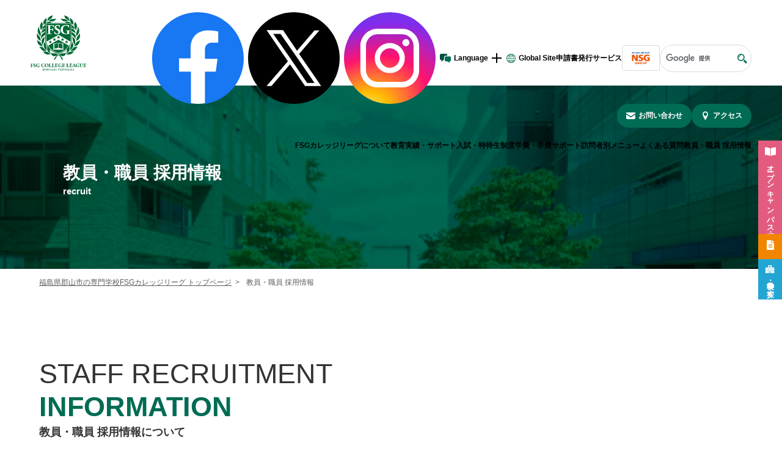

--- FILE ---
content_type: text/html; charset=UTF-8
request_url: https://fsg-college.jp/topics/recruit?_gl=1*11bbrf8*_ga*NTU1NDE2NDIzLjE2MTA0MzMwMjE.*_ga_Z3SZQH4WRH*MTY3MDg5MjM3MS4yODIuMS4xNjcwODkyNDQyLjU5LjAuMA..&_ga=2.65746990.1691831059.1670803161-555416423.1610433021
body_size: 77955
content:
<!DOCTYPE html>
<html dir="ltr" lang="ja" prefix="og: https://ogp.me/ns#" class="no-js" id="root">

<head>
	<!-- Google Tag Manager by DISCO-->
<script>(function(w,d,s,l,i){w[l]=w[l]||[];w[l].push({'gtm.start':
new Date().getTime(),event:'gtm.js'});var f=d.getElementsByTagName(s)[0],
j=d.createElement(s),dl=l!='dataLayer'?'&l='+l:'';j.async=true;j.src=
'https://www.googletagmanager.com/gtm.js?id='+i+dl;f.parentNode.insertBefore(j,f);
})(window,document,'script','dataLayer','GTM-WQS6R88');</script>
<!-- End Google Tag Manager by DISCO-->
	<!-- Google Tag Manager -->
		<script>(function(w,d,s,l,i){w[l]=w[l]||[];w[l].push({'gtm.start':
		new Date().getTime(),event:'gtm.js'});var f=d.getElementsByTagName(s)[0],
		j=d.createElement(s),dl=l!='dataLayer'?'&l='+l:'';j.async=true;j.src=
		'https://www.googletagmanager.com/gtm.js?id='+i+dl;f.parentNode.insertBefore(j,f);
		})(window,document,'script','dataLayer','GTM-MP32S4HZ');
		</script>
		<!-- End Google Tag Manager -->
	<!-- 2022.03.28設置 学校管理用タグマネージャー -->
<!-- Google Tag Manager -->
<script>(function(w,d,s,l,i){w[l]=w[l]||[];w[l].push({'gtm.start':
new Date().getTime(),event:'gtm.js'});var f=d.getElementsByTagName(s)[0],
j=d.createElement(s),dl=l!='dataLayer'?'&l='+l:'';j.async=true;j.src=
'https://www.googletagmanager.com/gtm.js?id='+i+dl;f.parentNode.insertBefore(j,f);
})(window,document,'script','dataLayer','GTM-KG36Q4P');</script>
<!-- End Google Tag Manager -->

<!-- Google Tag Manager by DISCO-->
<script>(function(w,d,s,l,i){w[l]=w[l]||[];w[l].push({'gtm.start':
new Date().getTime(),event:'gtm.js'});var f=d.getElementsByTagName(s)[0],
j=d.createElement(s),dl=l!='dataLayer'?'&l='+l:'';j.async=true;j.src=
'https://www.googletagmanager.com/gtm.js?id='+i+dl;f.parentNode.insertBefore(j,f);
})(window,document,'script','dataLayer','GTM-WQS6R88');</script>
<!-- End Google Tag Manager by DISCO-->
<!-- Global site tag (gtag.js) - Google Analytics by nsg-->
<script async src="https://www.googletagmanager.com/gtag/js?id=UA-166948744-1"></script>
<script>
window.dataLayer = window.dataLayer || [];
function gtag(){dataLayer.push(arguments);}
gtag('js', new Date());

gtag('config', 'UA-166948744-1',{
'linker': {
'domains': ['c-form.net', 'p1.ssl-web.jp', 'fsg-college.jp']
}
});
</script>

<!-- Google tag (gtag.js) for GA4 プロジェ更新-->
<script async src="https://www.googletagmanager.com/gtag/js?id=G-FYM7R16G66"></script>
<script>
  window.dataLayer = window.dataLayer || [];
  function gtag(){dataLayer.push(arguments);}
  gtag('js', new Date());

  gtag('config', 'G-FYM7R16G66', {
    'linker': {
      'domains': ['c-form.net', 'p1.ssl-web.jp', 'fsg-college.jp']
    }
  });
</script>
<!-- Google Tag Manager プロジェ発行-->
<script>(function(w,d,s,l,i){w[l]=w[l]||[];w[l].push({'gtm.start':
new Date().getTime(),event:'gtm.js'});var f=d.getElementsByTagName(s)[0],
j=d.createElement(s),dl=l!='dataLayer'?'&l='+l:'';j.async=true;j.src=
'https://www.googletagmanager.com/gtm.js?id='+i+dl;f.parentNode.insertBefore(j,f);
})(window,document,'script','dataLayer','GTM-MP32S4HZ');</script>
<!-- End Google Tag Manager -->

<!-- TETORI tag 2017_0330▼▼▼ -->
<script>
(function (w, d, s, u) {
  _wsq = w._wsq || (_wsq = []);
  _wsq.push(['init', u, 90]);
  _wsq.push(['domain', 'www.fsg-college.jp']);
  var a = d.createElement(s); a.async = 1; a.src = 'https://cdn.' + u + '/share/js/tracking.js';
  var b = d.getElementsByTagName(s)[0]; b.parentNode.insertBefore(a, b);
})(window, document, 'script', 'tetori.link');
</script>
<!-- TETORI tag 2017_0330▲▲▲ -->

<!-- Global site tag (gtag.js) - Google Analytics -->
<script async src="https://www.googletagmanager.com/gtag/js?id=UA-132809766-27"></script>
<script>
window.dataLayer = window.dataLayer || [];
function gtag(){dataLayer.push(arguments);}
gtag('js', new Date());

gtag('config', 'UA-132809766-27');
</script>
	<meta charset="UTF-8">
	<meta name="viewport" content="width=device-width, initial-scale=1">
	<meta name="format-detection" content="telephone=no">
	<script>(function(html){html.className = html.className.replace(/\bno-js\b/,'js')})(document.documentElement);</script>
<title>教員・職員 採用情報 | 福島県郡山市の大学校グループ FSGカレッジリーグ</title>

		<!-- All in One SEO 4.8.3.2 - aioseo.com -->
	<meta name="robots" content="max-image-preview:large" />
	<link rel="canonical" href="https://fsg-college.jp/topics/recruit" />
	<meta name="generator" content="All in One SEO (AIOSEO) 4.8.3.2" />
		<meta property="og:locale" content="ja_JP" />
		<meta property="og:site_name" content="福島県郡山市の大学校グループ FSGカレッジリーグ" />
		<meta property="og:type" content="article" />
		<meta property="og:title" content="教員・職員 採用情報 | 福島県郡山市の大学校グループ FSGカレッジリーグ" />
		<meta property="og:url" content="https://fsg-college.jp/topics/recruit" />
		<meta property="og:image" content="https://fsg-college.jp/img/apple-touch-icon.png" />
		<meta property="og:image:secure_url" content="https://fsg-college.jp/img/apple-touch-icon.png" />
		<meta property="article:published_time" content="2021-05-24T05:22:43+00:00" />
		<meta property="article:modified_time" content="2026-01-14T01:54:15+00:00" />
		<meta property="article:publisher" content="https://www.facebook.com/fsg.college/" />
		<meta name="twitter:card" content="summary_large_image" />
		<meta name="twitter:site" content="@FSG52330108" />
		<meta name="twitter:title" content="教員・職員 採用情報 | 福島県郡山市の大学校グループ FSGカレッジリーグ" />
		<meta name="twitter:image" content="https://fsg-college.jp/img/apple-touch-icon.png" />
		<script type="application/ld+json" class="aioseo-schema">
			{"@context":"https:\/\/schema.org","@graph":[{"@type":"BreadcrumbList","@id":"https:\/\/fsg-college.jp\/topics\/recruit#breadcrumblist","itemListElement":[{"@type":"ListItem","@id":"https:\/\/fsg-college.jp\/topics#listItem","position":1,"name":"\u30db\u30fc\u30e0","item":"https:\/\/fsg-college.jp\/topics","nextItem":{"@type":"ListItem","@id":"https:\/\/fsg-college.jp\/topics\/recruit#listItem","name":"\u6559\u54e1\u30fb\u8077\u54e1 \u63a1\u7528\u60c5\u5831"}},{"@type":"ListItem","@id":"https:\/\/fsg-college.jp\/topics\/recruit#listItem","position":2,"name":"\u6559\u54e1\u30fb\u8077\u54e1 \u63a1\u7528\u60c5\u5831","previousItem":{"@type":"ListItem","@id":"https:\/\/fsg-college.jp\/topics#listItem","name":"\u30db\u30fc\u30e0"}}]},{"@type":"Organization","@id":"https:\/\/fsg-college.jp\/topics\/#organization","name":"\u798f\u5cf6\u770c\u90e1\u5c71\u5e02\u306e\u5927\u5b66\u6821\u30b0\u30eb\u30fc\u30d7 FSG\u30ab\u30ec\u30c3\u30b8\u30ea\u30fc\u30b0","url":"https:\/\/fsg-college.jp\/topics\/"},{"@type":"WebPage","@id":"https:\/\/fsg-college.jp\/topics\/recruit#webpage","url":"https:\/\/fsg-college.jp\/topics\/recruit","name":"\u6559\u54e1\u30fb\u8077\u54e1 \u63a1\u7528\u60c5\u5831 | \u798f\u5cf6\u770c\u90e1\u5c71\u5e02\u306e\u5927\u5b66\u6821\u30b0\u30eb\u30fc\u30d7 FSG\u30ab\u30ec\u30c3\u30b8\u30ea\u30fc\u30b0","inLanguage":"ja","isPartOf":{"@id":"https:\/\/fsg-college.jp\/topics\/#website"},"breadcrumb":{"@id":"https:\/\/fsg-college.jp\/topics\/recruit#breadcrumblist"},"datePublished":"2021-05-24T14:22:43+09:00","dateModified":"2026-01-14T10:54:15+09:00"},{"@type":"WebSite","@id":"https:\/\/fsg-college.jp\/topics\/#website","url":"https:\/\/fsg-college.jp\/topics\/","name":"\u798f\u5cf6\u770c\u90e1\u5c71\u5e02\u306e\u5927\u5b66\u6821\u30b0\u30eb\u30fc\u30d7 FSG\u30ab\u30ec\u30c3\u30b8\u30ea\u30fc\u30b0","inLanguage":"ja","publisher":{"@id":"https:\/\/fsg-college.jp\/topics\/#organization"}}]}
		</script>
		<!-- All in One SEO -->

<link rel='dns-prefetch' href='//s.w.org' />
<link rel="alternate" type="application/rss+xml" title="福島県郡山市の大学校グループ FSGカレッジリーグ &raquo; フィード" href="https://fsg-college.jp/topics/feed" />
<link rel="alternate" type="application/rss+xml" title="福島県郡山市の大学校グループ FSGカレッジリーグ &raquo; コメントフィード" href="https://fsg-college.jp/topics/comments/feed" />
		<script type="text/javascript">
			window._wpemojiSettings = {"baseUrl":"https:\/\/s.w.org\/images\/core\/emoji\/12.0.0-1\/72x72\/","ext":".png","svgUrl":"https:\/\/s.w.org\/images\/core\/emoji\/12.0.0-1\/svg\/","svgExt":".svg","source":{"concatemoji":"https:\/\/fsg-college.jp\/topics\/wp-includes\/js\/wp-emoji-release.min.js"}};
			/*! This file is auto-generated */
			!function(e,a,t){var r,n,o,i,p=a.createElement("canvas"),s=p.getContext&&p.getContext("2d");function c(e,t){var a=String.fromCharCode;s.clearRect(0,0,p.width,p.height),s.fillText(a.apply(this,e),0,0);var r=p.toDataURL();return s.clearRect(0,0,p.width,p.height),s.fillText(a.apply(this,t),0,0),r===p.toDataURL()}function l(e){if(!s||!s.fillText)return!1;switch(s.textBaseline="top",s.font="600 32px Arial",e){case"flag":return!c([127987,65039,8205,9895,65039],[127987,65039,8203,9895,65039])&&(!c([55356,56826,55356,56819],[55356,56826,8203,55356,56819])&&!c([55356,57332,56128,56423,56128,56418,56128,56421,56128,56430,56128,56423,56128,56447],[55356,57332,8203,56128,56423,8203,56128,56418,8203,56128,56421,8203,56128,56430,8203,56128,56423,8203,56128,56447]));case"emoji":return!c([55357,56424,55356,57342,8205,55358,56605,8205,55357,56424,55356,57340],[55357,56424,55356,57342,8203,55358,56605,8203,55357,56424,55356,57340])}return!1}function d(e){var t=a.createElement("script");t.src=e,t.defer=t.type="text/javascript",a.getElementsByTagName("head")[0].appendChild(t)}for(i=Array("flag","emoji"),t.supports={everything:!0,everythingExceptFlag:!0},o=0;o<i.length;o++)t.supports[i[o]]=l(i[o]),t.supports.everything=t.supports.everything&&t.supports[i[o]],"flag"!==i[o]&&(t.supports.everythingExceptFlag=t.supports.everythingExceptFlag&&t.supports[i[o]]);t.supports.everythingExceptFlag=t.supports.everythingExceptFlag&&!t.supports.flag,t.DOMReady=!1,t.readyCallback=function(){t.DOMReady=!0},t.supports.everything||(n=function(){t.readyCallback()},a.addEventListener?(a.addEventListener("DOMContentLoaded",n,!1),e.addEventListener("load",n,!1)):(e.attachEvent("onload",n),a.attachEvent("onreadystatechange",function(){"complete"===a.readyState&&t.readyCallback()})),(r=t.source||{}).concatemoji?d(r.concatemoji):r.wpemoji&&r.twemoji&&(d(r.twemoji),d(r.wpemoji)))}(window,document,window._wpemojiSettings);
		</script>
		<style type="text/css">
img.wp-smiley,
img.emoji {
	display: inline !important;
	border: none !important;
	box-shadow: none !important;
	height: 1em !important;
	width: 1em !important;
	margin: 0 .07em !important;
	vertical-align: -0.1em !important;
	background: none !important;
	padding: 0 !important;
}
</style>
	<link rel='stylesheet' id='wp-block-library-css'  href='https://fsg-college.jp/topics/wp-includes/css/dist/block-library/style.min.css' type='text/css' media='all' />
<link rel='stylesheet' id='custom_css-css'  href='https://fsg-college.jp/topics/wp-content/themes/fsg2022/css/add-style.css?2' type='text/css' media='all' />
<script type='text/javascript' src='https://fsg-college.jp/topics/wp-includes/js/jquery/jquery.js'></script>
<script type='text/javascript' src='https://fsg-college.jp/topics/wp-includes/js/jquery/jquery-migrate.min.js'></script>
<script type='text/javascript' src='https://fsg-college.jp/topics/wp-content/themes/fsg2022/js/basic.js'></script>
<script type='text/javascript' src='https://fsg-college.jp/topics/wp-content/themes/fsg2022/js/jquery-cookies.js'></script>
		<style type="text/css" id="wp-custom-css">
			.flex-box {
        display: flex;
        justify-content: space-between;
    }
    .flex-box .box-left, .flex-box .box-right {
        width: 48%;
    }		</style>
			<link rel="shortcut icon" href="/dist/images/favicon/favicon.ico" type="favicon.ico" />
<link rel="apple-touch-icon" sizes="180x180" href="/dist/images/apple-touch-icon.png" />
<link rel="icon" sizes="192x192" href="/dist/images/favicon/android-chrome-192x192.png" />

<script defer src="/dist/fonts/fontawesome-free-5.15.4/js/all.min.js"></script>
<link rel="stylesheet" href="/dist/css/scroll-hint.css" />
<link rel="stylesheet" href="/dist/css/slick-theme.css" />
<link rel="stylesheet" href="/dist/css/slick.css" />
<link rel="stylesheet" href="/dist/css/style.css?240409" />

<script src="/dist/js/jquery-3.1.1.min.js"></script>
<script src="/dist/js/js.cookie.js"></script>
<script src="/dist/js/slick.min.js"></script>

<!-- 2022.03.28設置 学校管理用タグマネージャー -->
<!-- Google Tag Manager -->
<script>(function(w,d,s,l,i){w[l]=w[l]||[];w[l].push({'gtm.start':
new Date().getTime(),event:'gtm.js'});var f=d.getElementsByTagName(s)[0],
j=d.createElement(s),dl=l!='dataLayer'?'&l='+l:'';j.async=true;j.src=
'https://www.googletagmanager.com/gtm.js?id='+i+dl;f.parentNode.insertBefore(j,f);
})(window,document,'script','dataLayer','GTM-KG36Q4P');</script>
<!-- End Google Tag Manager -->

<!-- Google Tag Manager by DISCO-->
<script>(function(w,d,s,l,i){w[l]=w[l]||[];w[l].push({'gtm.start':
new Date().getTime(),event:'gtm.js'});var f=d.getElementsByTagName(s)[0],
j=d.createElement(s),dl=l!='dataLayer'?'&l='+l:'';j.async=true;j.src=
'https://www.googletagmanager.com/gtm.js?id='+i+dl;f.parentNode.insertBefore(j,f);
})(window,document,'script','dataLayer','GTM-WQS6R88');</script>
<!-- End Google Tag Manager by DISCO-->
<!-- Global site tag (gtag.js) - Google Analytics by nsg-->
<script async src="https://www.googletagmanager.com/gtag/js?id=UA-166948744-1"></script>
<script>
window.dataLayer = window.dataLayer || [];
function gtag(){dataLayer.push(arguments);}
gtag('js', new Date());

gtag('config', 'UA-166948744-1',{
'linker': {
'domains': ['c-form.net', 'p1.ssl-web.jp', 'fsg-college.jp']
}
});
</script>

<!-- Google tag (gtag.js) for GA4 プロジェ更新-->
<script async src="https://www.googletagmanager.com/gtag/js?id=G-FYM7R16G66"></script>
<script>
  window.dataLayer = window.dataLayer || [];
  function gtag(){dataLayer.push(arguments);}
  gtag('js', new Date());

  gtag('config', 'G-FYM7R16G66', {
    'linker': {
      'domains': ['c-form.net', 'p1.ssl-web.jp', 'fsg-college.jp']
    }
  });
</script>
<!-- Google Tag Manager プロジェ発行-->
<script>(function(w,d,s,l,i){w[l]=w[l]||[];w[l].push({'gtm.start':
new Date().getTime(),event:'gtm.js'});var f=d.getElementsByTagName(s)[0],
j=d.createElement(s),dl=l!='dataLayer'?'&l='+l:'';j.async=true;j.src=
'https://www.googletagmanager.com/gtm.js?id='+i+dl;f.parentNode.insertBefore(j,f);
})(window,document,'script','dataLayer','GTM-MP32S4HZ');</script>
<!-- End Google Tag Manager -->

<!-- TETORI tag 2017_0330▼▼▼ -->
<script>
(function (w, d, s, u) {
  _wsq = w._wsq || (_wsq = []);
  _wsq.push(['init', u, 90]);
  _wsq.push(['domain', 'www.fsg-college.jp']);
  var a = d.createElement(s); a.async = 1; a.src = 'https://cdn.' + u + '/share/js/tracking.js';
  var b = d.getElementsByTagName(s)[0]; b.parentNode.insertBefore(a, b);
})(window, document, 'script', 'tetori.link');
</script>
<!-- TETORI tag 2017_0330▲▲▲ -->

<!-- Global site tag (gtag.js) - Google Analytics -->
<script async src="https://www.googletagmanager.com/gtag/js?id=UA-132809766-27"></script>
<script>
window.dataLayer = window.dataLayer || [];
function gtag(){dataLayer.push(arguments);}
gtag('js', new Date());

gtag('config', 'UA-132809766-27');
</script>

</head>

<body class="page-template-default page page-id-310 recruit">
	<!-- Google Tag Manager by DISCO(noscript) -->
<noscript><iframe src="https://www.googletagmanager.com/ns.html?id=GTM-WQS6R88"
height="0" width="0" style="display:none;visibility:hidden"></iframe></noscript>
<!-- End Google Tag Manager by DISCO(noscript) -->
	<!-- Google Tag Manager (noscript) -->
		<noscript><iframe src="https://www.googletagmanager.com/ns.html?id=GTM-MP32S4HZ"
		height="0" width="0" style="display:none;visibility:hidden"></iframe></noscript>
		<!-- End Google Tag Manager (noscript) -->
	<!-- body top -->
<!-- Google Tag Manager by DISCO(noscript) -->
<noscript><iframe
		src="https://www.googletagmanager.com/ns.html?id=GTM-WQS6R88"
		height="0"
		width="0"
		style="display: none; visibility: hidden"
	></iframe
></noscript>
<!-- End Google Tag Manager by DISCO(noscript) -->
<!-- 2022.03.28設置 学校管理用タグマネージャー -->
<!-- Google Tag Manager (noscript) -->
<noscript><iframe src="https://www.googletagmanager.com/ns.html?id=GTM-KG36Q4P"
									height="0" width="0" style="display:none;visibility:hidden"></iframe></noscript>
<!-- End Google Tag Manager (noscript) --><header class="header new-header">
    <div class="header_inner">
        <div class="gnav_pc">
            <div class="logo">
                <p>
                    <a href="/"><img src="https://fsg-college.jp/dist/2025re/images/common/logo-color.svg" class="nosp" alt="学校法人 国際総合学園 FSGカレッジリーグ" /></a>
                </p>
            </div>
            <nav class="gnav_pc-wrap">
                <ul class="flex-box wrap flexstart">
                    <li>
                        <div class="sns-link">
                            <ul class="sns-link-white">
                                <li>
                                    <a href="https://www.facebook.com/fsg.college/" target="_blank" class="facebook-white"><img src="https://fsg-college.jp/dist/2025re/images/icon/facebook-c.svg" width="30px" height="30px" alt="facebook" /></a>
                                </li>
                                <li>
                                    <a href="https://twitter.com/FSG52330108/" target="_blank" class="twitter-white"><img src="https://fsg-college.jp/dist/2025re/images/icon/x-c.svg" width="30px" height="30px" alt="x" /></a>
                                </li>
                                <li>
                                    <a href="https://www.instagram.com/fsg_college/" target="_blank" class="instagram-white"><img src="https://fsg-college.jp/dist/2025re/images/icon/imstagram-c.svg" width="30px" height="30px" alt="instagram" /></a>
                                </li>
                                <!-- <li>
                                    <a href="https://page.line.me/fsg_fsg" class="line-white"><img src="https://fsg-college.jp/dist/2025re/images/icon/line-c.svg" width="30px" height="30px" alt="line" /></a>
                                </li> -->
                            </ul>
                        </div>
                    </li>
                    <li>
                        <div class="translate nopadding-margin">
                            <div class="translate_btn accordion">
                                <a href="javascript:void(0);" class="translate_btn_text">
                                    <span>Language</span>
                                </a>
                            </div>
                            <div class="accordion-menu" id="">
                                <a href="https://www-fsg--college-jp.translate.goog/?_x_tr_sl=ja&_x_tr_tl=en&_x_tr_hl=ja&_x_tr_pto=wapp">English</a>
                                <a href="https://www-fsg--college-jp.translate.goog/?_x_tr_sl=ja&_x_tr_tl=zh-CN&_x_tr_hl=ja&_x_tr_pto=wapp">中文簡體字</a>
                                <a href="https://www-fsg--college-jp.translate.goog/?_x_tr_sl=ja&_x_tr_tl=zh-TW&_x_tr_hl=ja&_x_tr_pto=wapp">中文繁體字</a>
                                <a href="https://www-fsg--college-jp.translate.goog/?_x_tr_sl=ja&_x_tr_tl=vi&_x_tr_hl=ja&_x_tr_pto=wapp">tiếng việt</a>
                                <a href="https://www-fsg--college-jp.translate.goog/?_x_tr_sl=ja&_x_tr_tl=my&_x_tr_hl=ja&_x_tr_pto=wapp">မြန်မာဘာသာစကား</a>
                                <a href="https://www-fsg--college-jp.translate.goog/?_x_tr_sl=ja&_x_tr_tl=ne&_x_tr_hl=ja&_x_tr_pto=wapp">नेपाली</a>
                                <a href="https://www-fsg--college-jp.translate.goog/?_x_tr_sl=ja&_x_tr_tl=bn&_x_tr_hl=ja&_x_tr_pto=wapp">বাংলা</a>
                                <a href="https://www-fsg--college-jp.translate.goog/?_x_tr_sl=ja&_x_tr_tl=ta&_x_tr_hl=ja&_x_tr_pto=wapp">தமிழ்</a>
                                <a href="https://www-fsg--college-jp.translate.goog/?_x_tr_sl=ja&_x_tr_tl=si&_x_tr_hl=ja&_x_tr_pto=wapp">සිංහල</a>
                                <a href="https://www-fsg--college-jp.translate.goog/?_x_tr_sl=ja&_x_tr_tl=id&_x_tr_hl=ja&_x_tr_pto=wapp">Indonesia</a>
                                <a href="https://www-fsg--college-jp.translate.goog/?_x_tr_sl=ja&_x_tr_tl=fr&_x_tr_hl=ja&_x_tr_pto=wapp">Français</a>
                            </div>
                        </div>
                    </li>
                    <li>
                        <div class="bnr-list nopadding-margin">
                            <a href="/foreign/" class="link no-back link-global">
                                <span>Global <br class="pc" />Site</span></a
                            >
                        </div>
                    </li>
                    <li>
                        <div class="bnr-list nopadding-margin">
                            <a href="https://www.c-league.jp/shinsei/" class="link no-back link-sinsei">申請書発行サービス</a>
                        </div>
                    </li>
                    <li>
                        <div class="bnr-list nopadding-margin">
                            <a href="https://www.nsg.gr.jp/" class="link link-nsg" target="_blank"></a>
                        </div>
                    </li>
                    <li>
                        <div class="search-box">
                            <form id="cse-search-box" action="https://google.com/cse">
                                <input type="hidden" name="cx" value="010868336095760783259:jlrfcdoc4tg" />
                                <input type="hidden" name="ie" value="UTF-8" />
                                <input type="text" name="q" size="31" placeholder="サイト内検索" />
                                <input type="submit" name="sa" value="Search" />
                            </form>
                            <script type="text/javascript" src="https://www.google.com/cse/brand?form=cse-search-box&lang=ja"></script>
                        </div>
                    </li>
                    <li>
                        <div class="bnr-list nopadding-margin">
                            <a href="/inquiry.html" class="link link-contact"><span>お問い合わせ</span></a>
                        </div>
                    </li>
                    <li>
                        <div class="bnr-list nopadding-margin">
                            <a href="/access.html" class="link link-access"><span>アクセス</span></a>
                        </div>
                    </li>
                </ul>
                <div class="gnav-under_pc">
                    <nav class="nav">
                        <ul class="nav__menu">
                            <li class="nav__menu-item --has-child-menu">
                                <a href="javascript:void(0);" class="link no-back">FSGカレッジリーグについて</a>
                                <div class="child-menu">
                                    <ul class="nav__child-menu">
										<li class="nav__child-menu-item">
											<a href="/numerical-data.html" class="link-txt">数字で見るFSG</a>
										</li>
                                        <li class="nav__child-menu-item">
                                            <a href="/reason.html" class="link-txt">FSGが選ばれる理由</a>
                                        </li>
                                        <li class="nav__child-menu-item">
                                            <a href="/fsg-partners.html" class="link-txt">FSGパートナーズ紹介</a>
                                        </li>
                                        <li class="nav__child-menu-item">
                                            <a href="/nsglink.html" class="link-txt">NSGグループ紹介</a>
                                        </li>
										<li class="nav__child-menu-item">
                                            <a href="/college_league.html" class="link-txt">FSGカレッジリーグ各校</a>
                                        </li>
                                    </ul>
                                </div>
                            </li>
                            <li class="nav__menu-item --has-child-menu">
                                <a href="javascript:void(0);" class="link no-back">教育実績・サポート</a>
                                <div class="child-menu">
                                    <ul class="nav__child-menu">
                                        <li class="nav__child-menu-item">
                                            <a href="/employment.html" class="link-txt">就職実績／就職サポート</a>
                                        </li>
                                        <li class="nav__child-menu-item">
                                            <a href="/qualification.html" class="link-txt">資格・コンペ 実績／サポート</a>
                                        </li>
                                    </ul>
                                </div>
                            </li>
							<li class="nav__menu-item">
                                <a href="/examination.html" class="link no-back">入試・特待生制度</a>
                            </li>
                            <li class="nav__menu-item --has-child-menu">
                                <a href="javascript:void(0);" class="link no-back">学費・学費サポート</a>
                                <div class="child-menu">
                                    <ul class="nav__child-menu international">
                                        <li class="nav__child-menu-item">
                                            <a href="/gakuhi.html" class="link-txt">学費</a>
                                        </li>
                                        <li class="nav__child-menu-item">
                                            <a href="/expenses.html" class="link-txt">学費サポート</a>
                                        </li>
                                    </ul>
                                </div>
                            </li>
                            <li class="nav__menu-item --has-child-menu">
                                <a href="javascript:void(0);" class="link no-back">訪問者別メニュー</a>
                                <div class="child-menu">
                                    <ul class="nav__child-menu">
                                        <li class="nav__child-menu-item">
                                            <a href="/highschool.html" class="link-txt">受験生の皆様へ</a>
                                        </li>
										<li class="nav__child-menu-item">
											<a href="/guardian.html" class="link-txt">保護者の皆様へ</a>
										</li>
										<li class="nav__child-menu-item">
											<a href="/single.html" class="link-txt">県外から入学を検討されている方</a>
										</li>
                                        <li class="nav__child-menu-item">
                                            <a href="/society.html" class="link-txt">再進学を検討中の皆様へ</a>
                                        </li>
                                        <li class="nav__child-menu-item">
                                            <a href="/foreign/index.html" class="link-txt">留学生の皆様へ</a>
                                        </li>
                                        <li class="nav__child-menu-item">
                                            <a href="/kyouin.html" class="link-txt">小・中・高校教員の皆様へ</a>
                                        </li>
										<li class="nav__child-menu-item">
                                            <a href="/company.html" class="link-txt">企業の採用ご担当者様へ</a>
                                        </li>
                                        <li class="nav__child-menu-item">
                                            <a href="/graduate.html" class="link-txt">在校生・卒業生の皆様へ</a>
                                        </li>
                                    </ul>
                                </div>
                            </li>
                            <li class="nav__menu-item">
                                <a href="/qa.html" class="link no-back">よくある質問</a>
                            </li>
                            <li class="nav__menu-item">
                                <a href="/topics/recruit" class="link no-back">教員・職員 採用情報</a>
                            </li>
                        </ul>
                    </nav>
                </div>
            </nav>
        </div>
    </div>
    <div class="logo_sp">
        <p>
            <a href="/"><img src="https://fsg-college.jp/dist/2025re/images/common/logo-color.svg" class="" alt="学校法人 国際総合学園 FSGカレッジリーグ" /></a>
        </p>
    </div>
    <div id="menu-btn" class="nav-menu-btn">
        <p class="nav-menu-btn-bar">
            <span></span>
            <span></span>
            <span></span>
        </p>
        <p class="copy">MENU</p>
    </div>
    <nav id="menu" class="nav-menu nav-menu-nopc">
        <ul class="sns-link">
	<li>
		<a href="https://www.facebook.com/fsg.college/" target="_blank" class="facebook"><i class="fab fa-facebook-square"></i></a>
	</li>
	<li class="new-tweet">
		<a href="https://twitter.com/FSG52330108/" target="_blank" class="twitter"><img src="https://fsg-college.jp/dist/images/icon/logo-x.svg" class="logo-x" width="15px" height="15px" alt="x" /></a>
	</li>
	<li>
		<a href="https://www.instagram.com/fsg_college/" target="_blank" class="instagram"><i class="fab fa-instagram"></i></a>
	</li>
	<!-- <li>
		<a href="https://page.line.me/fsg_fsg" class="line"><i class="fab fa-line"></i></a>
	</li> -->
</ul>
<style>
	.new-tweet {
		width: 11.7%;
		padding-top: 2px;
	}
	.new-tweet img.logo-x {
		width: 100%;
	}
</style>        <div class="g_nav">
	<ul class="g_nav_menu">
		<li class="g_nav_bg_1">
			<a href="/opencampus.html" target="_blank"
				><i class="fas fa-lg fa-book-open"></i><span>オープンキャンパス・<br />保護者説明会申込</span></a
			>
		</li>
		<!-- <li class="g_nav_bg_1">
			<a href="https://line.me/R/ti/p/%40wiy2762u" target="_blank"><i class="fab fa-lg fa-line"></i><span>LINE相談</span></a>
		</li> -->
		<li><a href="/">トップページ</a></li>
		<li>
			<a href="javascript:void(0);" class="accordion">FSGカレッジリーグについて</a>
			<ul class="accordion-menu">
				<li><a href="/numerical-data.html" class="anchor">数字で見るFSG</a></li>
				<li><a href="/reason.html">FSGが選ばれる理由</a></li>
				<li><a href="/fsg-partners.html">FSGパートナーズ紹介</a></li>
				<li><a href="/nsglink.html">NSGグループ紹介</a></li>
				<li><a href="/college_league.html">FSGカレッジリーグ各校</a></li>
			</ul>
		</li>
		<li>
			<a href="javascript:void(0);" class="accordion">教育実績・サポート</a>
			<ul class="accordion-menu">
				<li><a href="/employment.html">就職実績／就職サポート</a></li>
				<li><a href="/qualification.html">資格・コンペ 実績／サポート</a></li>
			</ul>
		</li>
		<li><a href="/examination.html">入試・特待生制度</a></li>
		<li>
			<a href="javascript:void(0);" class="accordion">学費・学費サポート</a>
			<ul class="accordion-menu">
				<li><a href="/gakuhi.html">学費</a></li>
				<li><a href="/expenses.html">学費サポート</a></li>
			</ul>
		</li>
		<li>
			<a href="javascript:void(0);" class="accordion">訪問者別メニュー</a>
			<ul class="accordion-menu">
				<li><a href="/highschool.html">受験生の皆様へ</a></li>
				<li><a href="/guardian.html">保護者の皆様へ</a></li>
				<li><a href="/single.html">県外から入学を検討されている方</a></li>
				<li><a href="/society.html">再進学を検討中の皆様へ</a></li>
				<li><a href="/foreign/index.html">留学生の皆様へ</a></li>
				<li><a href="/kyouin.html">小・中・高校教員の皆様へ</a></li>
				<li><a href="/company.html">企業の採用ご担当者様へ</a></li>
				<li><a href="/graduate.html">在校生・卒業生の皆様へ</a></li>
			</ul>
		</li>
		<li><a href="/qa.html">よくある質問</a></li>
		<li><a href="/topics/recruit">教員・職員 採用情報</a></li>
		<li><a href="/access.html">アクセス</a></li>
	</ul>
</div>
        <div class="search-box">
	<form id="cse-search-box" action="https://google.com/cse">
		<input type="hidden" name="cx" value="010868336095760783259:jlrfcdoc4tg" />
		<input type="hidden" name="ie" value="UTF-8" />
		<input type="text" name="q" size="31" placeholder="サイト内検索" />
		<input type="submit" name="sa" value="Search" />
	</form>
	<script type="text/javascript" src="https://www.google.com/cse/brand?form=cse-search-box&lang=ja"></script>
</div>    </nav>
    <div class="translate translate-nopc">
        <div class="translate_btn accordion">
            <a href="javascript:void(0);" class="translate_btn_text">
                <span>Language</span>
            </a>
        </div>
        <div class="accordion-menu" id="">
            <span class="accordion-closebtn">&times;</span>
            <ul class="language-list">
                <li class="language-list_item"><a href="https://www-fsg--college-jp.translate.goog/?_x_tr_sl=ja&_x_tr_tl=en&_x_tr_hl=ja&_x_tr_pto=wapp">English</a></li>
                <li class="language-list_item"><a href="https://www-fsg--college-jp.translate.goog/?_x_tr_sl=ja&_x_tr_tl=zh-CN&_x_tr_hl=ja&_x_tr_pto=wapp">中文簡體字</a></li>
                <li class="language-list_item"><a href="https://www-fsg--college-jp.translate.goog/?_x_tr_sl=ja&_x_tr_tl=zh-TW&_x_tr_hl=ja&_x_tr_pto=wapp">中文繁體字</a></li>
                <li class="language-list_item"><a href="https://www-fsg--college-jp.translate.goog/?_x_tr_sl=ja&_x_tr_tl=vi&_x_tr_hl=ja&_x_tr_pto=wapp">tiếng việt</a></li>
                <li class="language-list_item"><a href="https://www-fsg--college-jp.translate.goog/?_x_tr_sl=ja&_x_tr_tl=my&_x_tr_hl=ja&_x_tr_pto=wapp">မြန်မာဘာသာစကား</a></li>
                <li class="language-list_item"><a href="https://www-fsg--college-jp.translate.goog/?_x_tr_sl=ja&_x_tr_tl=ne&_x_tr_hl=ja&_x_tr_pto=wapp">नेपाली</a></li>
                <li class="language-list_item"><a href="https://www-fsg--college-jp.translate.goog/?_x_tr_sl=ja&_x_tr_tl=bn&_x_tr_hl=ja&_x_tr_pto=wapp">বাংলা</a></li>
                <li class="language-list_item"><a href="https://www-fsg--college-jp.translate.goog/?_x_tr_sl=ja&_x_tr_tl=ta&_x_tr_hl=ja&_x_tr_pto=wapp">தமிழ்</a></li>
                <li class="language-list_item"><a href="https://www-fsg--college-jp.translate.goog/?_x_tr_sl=ja&_x_tr_tl=si&_x_tr_hl=ja&_x_tr_pto=wapp">සිංහල</a></li>
                <li class="language-list_item"><a href="https://www-fsg--college-jp.translate.goog/?_x_tr_sl=ja&_x_tr_tl=id&_x_tr_hl=ja&_x_tr_pto=wapp">Indonesia</a></li>
                <li class="language-list_item"><a href="https://www-fsg--college-jp.translate.goog/?_x_tr_sl=ja&_x_tr_tl=fr&_x_tr_hl=ja&_x_tr_pto=wapp">Français</a></li>
            </ul>
        </div>
    </div>
    <div class="bnr-list bnr-list-nopc">
        <a href="/foreign/index.html" class="link link-global">
            <span>留学生向け</span>
        </a>
        <a href="/inquiry.html" class="link link-contact"><span>お問い合わせ</span></a>
        <a href="https://www.c-league.jp/shinsei/" class="bnr">
            <img src="/img/bnr/bnr01.png" alt="FSG申請書発行" />
        </a>
    </div>
    <style>
	.fixed-menu a{
		font-size: 12px;
		padding: 10px;
	}
	.school{
		background-color: #22a5d3;
	}
	.school .icon{
		display: block;
		width: 1.2em;
		margin-bottom: 5px;
		height: auto;
	}
	@media only screen and (max-width: 640px) {
		.school .icon{
			margin: 0;
			margin-right: 5px;
			font-size: 24px;
		}
		.fixed-menu a{
			padding: 0;
		}
	}
</style>

<ul class="fixed-menu">
	<li class="oc"><a href="/opencampus.html" target="_blank"><i class="fas fa-lg fa-book-open"></i><span>オープン<br>キャンパス・<br>保護者説明会</span></a></li>
	<li class="request"><a href="http://6010200.linesp.jp/request" target="_blank"><i class="fas fa-lg fa-file-alt"></i><span>資料請求</span></a></li>
	<!-- <li class="line"><a href="https://line.me/R/ti/p/%40wiy2762u" target="_blank"><i class="fab fa-lg fa-line"></i><span>LINE相談</span></a></li> -->
	<li class="school"><a href="/index.html#Find"><span class="icon"><img src="/dist/images/2026/school.svg" alt=""></span><span>学校・学科を<br>探す</span></a></li>
</ul></header>

	<main class="main">
		<article>
		<div id="re2025_page" class="reason">
				<section class="kv" style="margin-bottom: 0">
					<div class="page-title_inner">
						<h1>
														教員・職員 採用情報							<span class="small">recruit</span>
													</h1>
					</div>
				</section>
			</div>

			<div id="BCL">
				<ul>
					<li><a href="https://fsg-college.jp">福島県郡山市の専門学校FSGカレッジリーグ&nbsp;トップページ</a></li>
					
																		<li>教員・職員 採用情報</li>
															</ul>
			</div>
<section>
	<style>
		.table_area th {
			width: 300px;
		}
		.table_area th {
			white-space: normal;
		}
		.anchor {
			padding: 10px 0;
			margin-bottom: 40px;
		}
		.recruit-btn a {
			position: relative;
			border: 5px solid #50aaa7;
			background: #fff;
			color: #50aaa7;
			display: inline-block;
			line-height: 1.8;
			font-size: calc(18 / 16 * 100%);
			font-weight: bold;
			text-align: center;
			text-decoration: none;
			padding: 10px 3em;
			min-width: 290px;
			transition-duration: 0.3s;
			margin-bottom: 1rem;
		}
		.recruit-btn a::after {
			content: "";
			position: absolute;
			display: block;
			top: 0;
			bottom: 0;
			margin: auto;
			width: 0;
			height: 0;
			border-style: solid;
			-webkit-transition-duration: 0.3s;
			transition-duration: 0.3s;
			right: 15px;
			border-width: 4px 0 4px 7px;
			border-color: transparent transparent transparent #50aaa7;
		}
		.recruit-btn a:hover {
			background: #50aaa7;
			color: #fff;
			opacity: 1;
		}
		.recruit-btn a:hover::after {
			border-color: transparent transparent transparent #fff;
		}
		.qa-box summary {
			position: relative;
			list-style: none;
			appearance: none;
			-webkit-appearance: none;
  			-moz-appearance: none;
			display: flex;
			align-items: center;
		}
		.qa-box summary::before {
			width: 16px;
			height: 2px;
			content: "";
			position: absolute;
			margin: auto;
			top: 0;
			bottom: 0;
			right: 15px;
			display: inline-block;
			background: #fff;
			-webkit-transition-duration: 0.3s;
			transition-duration: 0.3s;
		}
		.qa-box summary::after {
			width: 2px;
			height: 16px;
			content: "";
			position: absolute;
			margin: auto;
			top: 0;
			bottom: 0;
			right: 22px;
			display: inline-block;
			background: #fff;
			-webkit-transition-duration: 0.3s;
			transition-duration: 0.3s;
		}
		.qa-box[open] summary::after {
			height: 0;
		}
		.qa-box summary::marker {
			content: "";
			display: none;
			font-size: 0; 
			visibility: hidden; 
			width: 0; 
			height: 0;
		}
		.qa-box summary::-webkit-details-marker {
			display: none;
  			content: none;
		}
		.qa-box .qa-ttl {
			background-color: #006c54;
			color: #fff;
			font-size: 22px;
			font-weight: 500;
			letter-spacing: 0.2rem;
			padding: 16px 40px 16px 16px;
			text-align: left;
		}
		.qa-box p {
			background-color: #f8f8f8;
			padding: 1rem;
		}
		.recruit-accordion .qa-box p {
			background: none;
			padding: 10px 0 0 0;
			margin-bottom: 10px;
		}
		.recruit-accordion .qa-box .qa-content {
			background-color: #f8f8f8;
			padding: 2rem;
		}
		.flex-box {
        display: flex;
        justify-content: space-between;
		}
		.flex-box .box-left, .flex-box .box-right {
			width: 48%;
		}
		.farm.margin-bottom {
			margin-bottom: 0;
		}
		.farm.margin-bottom p {
			margin-bottom: 1rem;
		}
		.small_area80.margin-bottom-02 {
			margin-bottom: 80px;
		}
		@media only screen and (max-width: 640px) {
			.table_area th {
				width: 100%;
			}
			.recruit-btn a {
				border-width: 3px;
				min-width: unset;
				width: 100%;
				display: block;
				font-size: calc(14 / 16 * 100%);
				padding: 10px 0.5em;
			}
			.qa-box .qa-ttl {
				font-size: calc(14 / 3.75 * 1vw);
				padding: 10px 40px 10px 10px;
				letter-spacing: 0;
			}
			.qa-box summary::after {
				height:12px;
			}
			.qa-box summary::before {
				width: 12px;
				right: 17px;
			}
			.anchor_list {
				background: none;
			}
			.small_area80.margin-bottom-02 {
				margin-bottom: 40px;
			}
		}
	</style>
	<div class="small_area80">
		<h2 class="headline">
			<span>STAFF RECRUITMENT <br /><b>INFORMATION</b></span>
			<small>教員・職員 採用情報について</small>
		</h2>
		<p class="catch_L">
			FSGが目指すもの。地域と共に人を育て、街をつくり、夢を実現させること。
		</p>

		<div class="farm">
			<h3>こんな人に来て欲しい</h3>
			<p>FSGではこれまで、情報ビジネスからデザイン、ファッション、そして医療まで、つねに社会情勢、経済動向をはじめ、時代の大きな流れを長期的視点に立って捉えながら、自ら携わる教育フィールドを広げてきました。<br />
			そしてそこには、若い有用な人材を地元福島で育成し、福島の発展のために地域に根づく人材を輩出する、という設立から変わらぬ強い理念が存在します。<br />
			この私たちの理念に共感いただき、その実現に向けて共に歩んでいきたいと思ってもらえる方に、ぜひFSGの門戸を叩いていただきたい、そのように考えています。</p>
		</div>

		<div class="farm">
			<h3>FSGカレッジリーグの仕事</h3>
			<p>FSGカレッジリーグは多岐に渡る教育事業を展開しています。そのため授業やクラス運営、学生募集活動などの業務だけでなく、新しい学科の開設や専門学校の開校に関わる業務など、やりがいのある仕事に携わることもできます。</p>
		</div>

		<div class="farm">
			<h4>専門学校（教務スタッフ）</h4>
			<p>～学んできた専門知識を活かせます～<br />専門学校で科目を教えたり、クラス担任として学生の指導や管理をする仕事です。 教員免許がなくても業務を担うことは可能ですのでご安心ください。しかし時代と共に必要な知識や学生の傾向は変わっていくため、自分自身も勉強をしながら専門知識をより深めたり、学生指導の技術を向上させていく必要があります。<br />それでも学生たちと泣いたり笑ったりしながらお互いに成長していける、感動的でやりがいもある仕事です。</p>
		</div>

		<div class="farm">
			<h4>専門学校(企画営業/広報スタッフ)</h4>
			<p>～専門学校の営業活動を担当します～<br />学生募集のためのパンフレットやポスター、動画作成などのクリエイティブ制作をはじめ、SNSでの発信やオープンキャンパスの企画・運営など、広報活動の主軸となるさまざまな業務に携わります。<br />また、進路相談会や高校訪問などの出張業務先では、たくさんの高校生や先生とコミュニケーションを取るため、人と話すのが好きな方に向いている仕事です。</p>
		</div>

		<div class="farm">
			<h4>管理部門スタッフ</h4>
			<p>～グループ内のいろいろな人と関わります～<br />FSGカレッジリーグ全体を管理・指導・啓発・改善・支援する部門です。 毎年変化するグループ全体のデータを取りまとめたり、グループ外からの情報や依頼を的確に分析し、各校へ発信しています。</p>
		</div>
	</div>
</section>
<div class="background">
	<section class="block anchor">
		<div class="container">
			<div class="anchor_list">
				<a href="#rec01">募集要項</a>
				<a href="#rec02">採用情報Q&amp;A</a>
				<a href="#rec03">教育・研修・人事制度</a>
			</div>
		</div>
	</section>
</div>
<div id="rec01" class="ankpb" style="padding-top:140px; margin-top:-140px;"></div>
<section>
	<div class="small_area80">
		<div class="farm">
			<h2>募集要項</h2>
			<h4>仕事内容</h4>
			<p>現在、下記の職種を募集しています。みなさまの応募を心よりお待ちしています。</p>
		</div>
		<!--▼▼▼　募集内容　▼▼▼-->
					<div class="recruit-accordion">
									<div class="farm">
						<details class="qa-box">
							<summary class="qa-ttl"><span>教員 自動車整備士<br class="nopc">(WiZ 国際情報工科自動車大学校)</span></summary>
							<div class="qa-content">
								<p><strong><br />
<a id="kango1"></a></strong></p>
<div class="flex-box">
<div class="box-left">
<p><img class="alignnone size-medium wp-image-2176" src="https://fsg-college.jp/topics/wp-content/uploads/2024/09/2024img-g-300x200.jpg" alt="" width="300" height="200" srcset="https://fsg-college.jp/topics/wp-content/uploads/2024/09/2024img-g-300x200.jpg 300w, https://fsg-college.jp/topics/wp-content/uploads/2024/09/2024img-g.jpg 549w" sizes="(max-width: 300px) 100vw, 300px" /></p>
</div>
<div class="box-right">
<p><img class="alignnone size-medium wp-image-2177" src="https://fsg-college.jp/topics/wp-content/uploads/2024/09/2024img-h-300x200.jpg" alt="" width="300" height="200" srcset="https://fsg-college.jp/topics/wp-content/uploads/2024/09/2024img-h-300x200.jpg 300w, https://fsg-college.jp/topics/wp-content/uploads/2024/09/2024img-h.jpg 549w" sizes="(max-width: 300px) 100vw, 300px" /></p>
</div>
</div>
<p><strong>【仕事内容】</strong></p>
<p>自動車整備士を目指す学科での科目指導やクラス担任です。<br />
・授業担当（自動車整備士資格取得にむけた内容）<br />
・学生への生活指導、就職指導<br />
・学校説明会での学科紹介や体験授業等<br />
・その他学校運営に関わる事務　等</p>
<p><strong>【必要資格等】</strong></p>
<p>・1級または2級自動車整備士<br />
・実務経験3年以上</p>
<div class="recruit-btn"><a href="https://fsg-college.jp/topics/wp-content/uploads/2026/01/自動車整備士_260105.pdf" target="_blank" rel="noopener">仕事内容・雇用条件等はコチラ</a></div>
							</div>
						</details>
					</div>
									<div class="farm">
						<details class="qa-box">
							<summary class="qa-ttl"><span>教員 高等課程<br class="nopc">(A&D高等部　国際アート＆デザイン大学校 高等課程)</span></summary>
							<div class="qa-content">
								<p><strong><br />
<a id="kango1"></a></strong></p>
<div class="flex-box">
<div class="box-left">
<p><img class="alignnone size-medium wp-image-2381" src="https://fsg-college.jp/topics/wp-content/uploads/2024/12/高等部1-300x200.jpg" alt="" width="300" height="200" srcset="https://fsg-college.jp/topics/wp-content/uploads/2024/12/高等部1-300x200.jpg 300w, https://fsg-college.jp/topics/wp-content/uploads/2024/12/高等部1-1024x683.jpg 1024w, https://fsg-college.jp/topics/wp-content/uploads/2024/12/高等部1-768x512.jpg 768w, https://fsg-college.jp/topics/wp-content/uploads/2024/12/高等部1-1536x1024.jpg 1536w, https://fsg-college.jp/topics/wp-content/uploads/2024/12/高等部1-2048x1365.jpg 2048w, https://fsg-college.jp/topics/wp-content/uploads/2024/12/高等部1-1200x800.jpg 1200w" sizes="(max-width: 300px) 100vw, 300px" /></p>
</div>
<div class="box-right">
<p><img class="alignnone size-medium wp-image-2382" src="https://fsg-college.jp/topics/wp-content/uploads/2024/12/高等部2-300x200.jpg" alt="" width="300" height="200" srcset="https://fsg-college.jp/topics/wp-content/uploads/2024/12/高等部2-300x200.jpg 300w, https://fsg-college.jp/topics/wp-content/uploads/2024/12/高等部2-1024x683.jpg 1024w, https://fsg-college.jp/topics/wp-content/uploads/2024/12/高等部2-768x512.jpg 768w, https://fsg-college.jp/topics/wp-content/uploads/2024/12/高等部2-1536x1024.jpg 1536w, https://fsg-college.jp/topics/wp-content/uploads/2024/12/高等部2-2048x1366.jpg 2048w, https://fsg-college.jp/topics/wp-content/uploads/2024/12/高等部2-1200x800.jpg 1200w" sizes="(max-width: 300px) 100vw, 300px" /></p>
</div>
</div>
<p><strong>【仕事内容】</strong><br />
高等課程（高校同等）での科目指導やクラス担任です。<br />
・授業担当（５教科のうちいずれかを担当）<br />
・クラス担任<br />
・生徒への生活指導、就職指導<br />
・学校説明会での学科紹介や体験授業等<br />
・その他、大会・行事の生徒引率など</p>
<p><strong>【必要資格等】</strong><br />
・高等学校教諭免許<br />
・中学校教諭免許（あれば尚可）</p>
<p>※５教科のうちいずれかの免許で可</p>
<p><strong>【積極採用】</strong><br />
・高等学校または中学校での教諭もしくは講師経験者</p>
<p>&nbsp;</p>
<div class="recruit-btn"><a href="https://fsg-college.jp/topics/wp-content/uploads/2026/01/高等課程教員_250105.pdf" target="_blank" rel="noopener">仕事内容・雇用条件等はコチラ</a></div>
							</div>
						</details>
					</div>
									<div class="farm">
						<details class="qa-box">
							<summary class="qa-ttl"><span>教員 介護福祉士<br class="nopc">(i-medical 国際医療看護福祉大学校)</span></summary>
							<div class="qa-content">
								<p><strong><br />
<a id="kango1"></a></strong></p>
<div class="flex-box">
<div class="box-left">
<p><img class="alignnone size-medium wp-image-3295" src="https://fsg-college.jp/topics/wp-content/uploads/2026/01/img04-300x256.jpg" alt="" width="300" height="200" /></p>
</div>
<div class="box-right">
<p><img class="alignnone size-medium wp-image-3298" src="https://fsg-college.jp/topics/wp-content/uploads/2026/01/img19-300x204.jpg" alt="" width="300" height="200" /></p>
</div>
</div>
<p><strong>【仕事内容】</strong></p>
<p>介護福祉士を目指す学科にて、科目指導やクラス担任です。<br />
・国家資格取得に向けた実習、指導<br />
・学生への生活指導、就職指導<br />
・学校説明会での学科紹介や体験授業等<br />
・その他、イベントや学校運営に関わる業務　等</p>
<p><strong>【必要資格】</strong></p>
<p>・介護福祉士として資格取得後、実務経験５年以上（必須）<br />
・介護教員養成講習会修了者（あれば尚可）</p>
<div class="recruit-btn"><a href="https://fsg-college.jp/topics/wp-content/uploads/2026/01/介護福祉士_260108.pdf" target="_blank" rel="noopener">仕事内容・雇用条件等はコチラ</a></div>
							</div>
						</details>
					</div>
									<div class="farm">
						<details class="qa-box">
							<summary class="qa-ttl"><span>教員 救命救急士<br class="nopc">(i-medical 国際医療看護福祉大学校)</span></summary>
							<div class="qa-content">
								<div class="flex-box">
<div class="box-left">
<p><img class="alignnone size-medium wp-image-3296" src="https://fsg-college.jp/topics/wp-content/uploads/2026/01/img05-300x212.jpg" alt="" width="300" height="212" srcset="https://fsg-college.jp/topics/wp-content/uploads/2026/01/img05-300x212.jpg 300w, https://fsg-college.jp/topics/wp-content/uploads/2026/01/img05.jpg 680w" sizes="(max-width: 300px) 100vw, 300px" /></p>
</div>
<div class="box-right">
<p><img class="alignnone size-medium wp-image-3297" src="https://fsg-college.jp/topics/wp-content/uploads/2026/01/img07-300x212.jpg" alt="" width="300" height="212" srcset="https://fsg-college.jp/topics/wp-content/uploads/2026/01/img07-300x212.jpg 300w, https://fsg-college.jp/topics/wp-content/uploads/2026/01/img07.jpg 680w" sizes="(max-width: 300px) 100vw, 300px" /></p>
</div>
</div>
<p><strong>【仕事内容】</strong></p>
<p>救命救急士を目指す学科にて、科目指導やクラス担任です。<br />
・国家資格取得に向けた実習、指導<br />
・学生への生活指導、就職指導<br />
・学校説明会での学科紹介や体験授業等<br />
・その他、イベントや学校運営に関わる業務　等</p>
<p><strong>【必要資格】</strong></p>
<p>・救命救急士として実務経験５年以上（必須）<br />
・公務員試験受験指導経験（あれば尚可）</p>
<div class="recruit-btn"><a href="https://fsg-college.jp/topics/wp-content/uploads/2026/01/救命救急士_260108.pdf" target="_blank" rel="noopener">仕事内容・雇用条件等はコチラ</a></div>
							</div>
						</details>
					</div>
									<div class="farm">
						<details class="qa-box">
							<summary class="qa-ttl"><span>教員 看護師系<br class="nopc">(i-medical 国際医療看護福祉大学校)</span></summary>
							<div class="qa-content">
								<p><strong><br />
<a id="kango1"></a></strong></p>
<div class="flex-box">
<div class="box-left"><img class="alignnone size-medium wp-image-791" src="https://fsg-college.jp/topics/wp-content/uploads/2024/09/2024img-k.jpg" alt="" width="300" height="200" /></div>
<div class="box-right"><img class="alignnone size-medium wp-image-792" src="https://fsg-college.jp/topics/wp-content/uploads/2024/09/2024img-l.jpg" alt="" width="300" height="200" /></div>
</div>
<p><strong>【仕事内容】</strong></p>
<p>看護師を目指す学科にて、看護師養成学科（全日制もしくは通信課程）の科目指導やクラス担任です。<br />
・国家資格取得に向けた学科指導<br />
・学生への生活指導、就職指導<br />
・学校説明会での学科紹介や体験授業等<br />
・その他学校運営に関わる事務　等</p>
<p><strong>【必要資格】</strong></p>
<p>・看護師臨床経験５年以上（必須）<br />
・看護教員養成講習会修了者<br />
※もしくは大学、大学院にて教育関係科目を取得済み(詳細は求人票参照)</p>
<div class="recruit-btn"><a href="https://fsg-college.jp/topics/wp-content/uploads/2024/12/i-med看護系教員241223.pdf" target="_blank" rel="noopener">仕事内容・雇用条件等はコチラ</a></div>
							</div>
						</details>
					</div>
									<div class="farm">
						<details class="qa-box">
							<summary class="qa-ttl"><span>教員 日本語教師<br class="nopc">(FSGカレッジリーグ 国際部)</span></summary>
							<div class="qa-content">
								<p><strong><br />
<a id="kango1"></a></strong></p>
<div class="flex-box">
<div class="box-left"><img class="alignnone size-medium wp-image-2386" src="https://fsg-college.jp/topics/wp-content/uploads/2024/12/留学生1-300x200.jpg" alt="" width="300" height="200" srcset="https://fsg-college.jp/topics/wp-content/uploads/2024/12/留学生1-300x200.jpg 300w, https://fsg-college.jp/topics/wp-content/uploads/2024/12/留学生1-1024x683.jpg 1024w, https://fsg-college.jp/topics/wp-content/uploads/2024/12/留学生1-768x512.jpg 768w, https://fsg-college.jp/topics/wp-content/uploads/2024/12/留学生1-1200x801.jpg 1200w, https://fsg-college.jp/topics/wp-content/uploads/2024/12/留学生1.jpg 1280w" sizes="(max-width: 300px) 100vw, 300px" /></div>
<div class="box-right"><img class="alignnone size-medium wp-image-2383" src="https://fsg-college.jp/topics/wp-content/uploads/2024/12/日本語教師1-300x200.jpg" alt="" width="300" height="200" srcset="https://fsg-college.jp/topics/wp-content/uploads/2024/12/日本語教師1-300x200.jpg 300w, https://fsg-college.jp/topics/wp-content/uploads/2024/12/日本語教師1-1024x683.jpg 1024w, https://fsg-college.jp/topics/wp-content/uploads/2024/12/日本語教師1-768x512.jpg 768w, https://fsg-college.jp/topics/wp-content/uploads/2024/12/日本語教師1-1536x1024.jpg 1536w, https://fsg-college.jp/topics/wp-content/uploads/2024/12/日本語教師1-2048x1366.jpg 2048w, https://fsg-college.jp/topics/wp-content/uploads/2024/12/日本語教師1-1200x800.jpg 1200w" sizes="(max-width: 300px) 100vw, 300px" /></div>
</div>
<p><strong>【仕事内容】</strong></p>
<p>留学生へ日本語の学びと成長をサポートし、科目指導やクラス担任です。<br />
・授業担当（日本語検定取得にむけた内容）<br />
・日本語授業の準備、サポート<br />
・学生への生活指導、就職指導<br />
・学校説明会での学科紹介や体験授業等<br />
・その他学校運営に関わる業務　等</p>
<p><strong>【必要資格等】</strong></p>
<p>・日本語教師養成講座修了（420時間）<br />
・日本語教育能力検定試験<br />
・その他翻訳、語学関係資格（あれば尚可）<br />
※上記日本語関係資格のいずれか</p>
<p><strong>【積極採用】</strong><br />
・留学生在籍学科や日本語学校等での教員経験のある方</p>
<div class="recruit-btn"><a href="https://fsg-college.jp/topics/wp-content/uploads/2025/11/25111_日本語教員.pdf" target="_blank" rel="noopener">仕事内容・雇用条件等はコチラ</a></div>
							</div>
						</details>
					</div>
									<div class="farm">
						<details class="qa-box">
							<summary class="qa-ttl"><span>広報・営業スタッフ</span></summary>
							<div class="qa-content">
								<div class="flex-box">
<div class="box-left"><img class="alignnone size-medium wp-image-2395" src="https://fsg-college.jp/topics/wp-content/uploads/2024/12/広報-300x200.jpg" alt="" width="300" height="200" srcset="https://fsg-college.jp/topics/wp-content/uploads/2024/12/広報-300x200.jpg 300w, https://fsg-college.jp/topics/wp-content/uploads/2024/12/広報-1024x683.jpg 1024w, https://fsg-college.jp/topics/wp-content/uploads/2024/12/広報-768x512.jpg 768w, https://fsg-college.jp/topics/wp-content/uploads/2024/12/広報-1536x1024.jpg 1536w, https://fsg-college.jp/topics/wp-content/uploads/2024/12/広報-2048x1365.jpg 2048w, https://fsg-college.jp/topics/wp-content/uploads/2024/12/広報-1200x800.jpg 1200w" sizes="(max-width: 300px) 100vw, 300px" /></div>
<div class="box-right"><img class="alignnone size-medium wp-image-2396" src="https://fsg-college.jp/topics/wp-content/uploads/2024/12/広報2-300x200.jpg" alt="" width="300" height="200" srcset="https://fsg-college.jp/topics/wp-content/uploads/2024/12/広報2-300x200.jpg 300w, https://fsg-college.jp/topics/wp-content/uploads/2024/12/広報2-1024x683.jpg 1024w, https://fsg-college.jp/topics/wp-content/uploads/2024/12/広報2-768x512.jpg 768w, https://fsg-college.jp/topics/wp-content/uploads/2024/12/広報2-1536x1024.jpg 1536w, https://fsg-college.jp/topics/wp-content/uploads/2024/12/広報2-2048x1365.jpg 2048w, https://fsg-college.jp/topics/wp-content/uploads/2024/12/広報2-1200x800.jpg 1200w" sizes="(max-width: 300px) 100vw, 300px" /></div>
</div>
<p>【仕事内容】<br />
・県内外高校へPR活動<br />
・パンフレット、TVCMなどの広報ツール作成<br />
・HPの企画、制作<br />
・オープンキャンパスでの企画、運営<br />
・会場ガイダンスへの出展<br />
・SNSの運用<br />
・その他学校運営に関わる事務</p>
<p><strong>【必要資格】</strong><br />
普通自動車免許</p>
<p><strong>【積極採用】</strong><br />
営業経験、広報関係の業務経験がある方</p>
<div class="recruit-btn"><a href="https://fsg-college.jp/topics/wp-content/uploads/2025/11/251111_広報・営業スタッフ.pdf" target="_blank" rel="noopener">仕事内容・雇用条件等はコチラ</a></div>
							</div>
						</details>
					</div>
									<div class="farm">
						<details class="qa-box">
							<summary class="qa-ttl"><span>事務局スタッフ</span></summary>
							<div class="qa-content">
								<p><strong>【仕事内容】</strong><br />
・奨学金の申請、手続き対応<br />
・学費、授業料に関する相談対応<br />
・入学希望者、保護者への学校案内、広報イベントの運営<br />
・高校訪問や進学相談会での説明対応<br />
・その他、所属部署内の一般事務（電話・来客対応、資料作成等）</p>
<p><strong>【積極採用】</strong><br />
学校法人事務、経理事務等の業務経験がある方</p>
<div class="recruit-btn"><a href="https://fsg-college.jp/topics/wp-content/uploads/2025/11/20251105__事務局_事務担当者.pdf" target="_blank" rel="noopener">仕事内容・雇用条件等はコチラ</a></div>
							</div>
						</details>
					</div>
							</div>
				<!--▲▲▲　募集内容　▲▲▲-->
		<div class="farm">
			<p></p>
			<h3>応募書類の郵送先・お問い合わせ先</h3>
			<p>
				〒963-8002　福島県郡山市駅前1-12-2<br /> 学校法人　国際総合学園　FSGカレッジリーグ事業管理部 <br /> TEL 024-954-5515　FAX 024-954-5536
			</p>
		</div>
		<div class="farm">
			<h3>個別説明会の対応をいたします。</h3>
			<p style="margin-bottom: 1rem;">応募を検討中の方で、詳しい話を聞きたいという方はお気軽にご連絡ください。<br>内容：業務内容、雇用条件、質疑応答等（1時間程度）<br>方法：希望に合わせ、オンラインまたは学校（郡山市）にて対応<br>※参加は任意で、説明会に参加しなくても応募いただけます。希望者は下記よりお申込みください</p>
			<div class="recruit-btn">
				<a href="https://docs.google.com/forms/d/e/1FAIpQLSeUfYfnjxZFP0F9GMN2QEhMOzfiQhEEr3dCvE4iDmZ3vDmtxw/viewform?usp=sf_link" target="_blank" rel="noopener">応募・説明会の申し込みはコチラ</a>
			</div>
			<p>※区分は「事前登録システムへのエントリー」をお選びください。<br>※その他に「個別説明会希望」の旨と、「希望日程」を記載ください。</p>
		</div>
		<!--/.small_area80-->
	</div>
</section>
<section>
	<div class="small_area80">
		<div class="farm">
			<h2>教職員採用事前登録システム</h2>
			<h3>FSGカレッジリーグの求人情報を優先的にお知らせします。</h3>
			<p style="margin-bottom: 1rem;">FSGカレッジリーグでは、「近い将来、転職を考えている」また、「専門学校教職員に対して興味はあるけど・・・自分が専門学校の教員になれる の？」といった方に気軽にコンタクトしていただけるよう、職員採用のための事前登録システムを用意しました。<br />『職員採用事前登録システム』に登録された方へは、より詳しく理解を深めていただくために「FSG企業説明会」や「学校イベント開催」など の情報をお知らせ致します。 <br /> 何よりも当グループの求人情報を優先的にお知らせして採用へのステップを進めるものです。</p>
			<div class="recruit-btn">
				<a href="https://docs.google.com/forms/d/e/1FAIpQLSeUfYfnjxZFP0F9GMN2QEhMOzfiQhEEr3dCvE4iDmZ3vDmtxw/viewform?usp=sf_link" target="_blank" rel="noopener">応募・説明会・事前エントリーの申込・<br class="nopc">お問い合わせはコチラから</a>
			</div>
		</div>
		<!--/.small_area80-->
	</div>
</section>
<div id="rec02" class="ankpb" style="padding-top:140px; margin-top:-140px;"></div>
<section>
	<div class="small_area80 margin-bottom-02">
		<div class="farm">
			<h2>採用情報Q&amp;A</h2>
			<p class="catch_L">皆様から多くお寄せいただいたご質問についてまとめました。</p>
		</div>
		<div class="farm">
			<details class="qa-box">
				<summary class="qa-ttl"><span>Q.専門学校教務に教員免許は必要ですか？</span></summary>
				<p>
					<b>A.</b>分野によって異なります。たとえば介護福祉士・社会福祉士・美容師・建築士など専門的な職業を目指す専門学校の中には、国から、各専門分野の『職業養成施設』に指定されている学校があります。その学校を卒業すると無試験で専門的資格を取得できたり、資格受験の権利が与えられたりします。
					こういった学校は、『教員の資格要件』が定められており、資格・実務経験が必要となってきます。
					それ以外の分野でも、専門分野の資格か経験が必要になりますが、新規学卒で入社してから、社内制度などを利用して専門の勉強をして資格を取得し、教壇に立つ人もいます。なによりも講師に一番大切なのは、教育に対する情熱と、教えていこうとする姿勢です。
				</p>
			</details>
		</div>
		<div class="farm">
			<details class="qa-box">
				<summary class="qa-ttl"><span>Q.18歳人口の減少への対応は？</span></summary>
				<p>
					<b>A.</b>確かに少子化のために18歳人口は年々減少しており、教育業界には少なからず影響を与えています。しかし、ひとりずつの子供にかける教育費は、昔に比べると大幅に増えていますし、進学率もアップしているのです。
					また、FSGカレッジリーグの積極的な対応策としては、垂直化戦略を打ち出しています。これは、幼児からシルバー世代まで対象年齢を拡大し、きめ細かい教
					育ニーズを開拓する戦略です。もう一つが水平化戦略です。価値観やニーズの多様化を反映して、事業展開する学校のジャンルを細分化し、個別ニーズに応え、FSGカレッジリーグ全体としての吸収力を高め、占有率のアップをねらう戦略が取られています。
				</p>
			</details>
		</div>

		<div class="farm">
			<details class="qa-box">
				<summary class="qa-ttl"><span>Q.配属先はどのように決定するのですか？</span></summary>
				<p>
					<b>A.</b>FSGカレッジリーグでは、採用時に本人の興味がある分野や職種を確認しています。最初の配属先に関しては、採用時の本人の希望、能力適性、組織状況を総合的に判断して決定しています。その後は、将来も含め職種などの希望を毎年1回調査し、それも参考にして、職種や職務のローテーションを行っています。
				</p>
			</details>
		</div>

		<div class="farm">
			<details class="qa-box">
				<summary class="qa-ttl"><span>Q.FSGカレッジリーグの求める人物像とは？</span></summary>
				<p>
					<b>A.</b>新規学卒の人材には、5年後、10年後には、組織の中核になって欲しいと考えています。だからこそ、長期的な視野でキャリアアップを考え、既成概念にとらわれずに新規事業を起こす起業家精神を持った人材を求めています。自分で新規事業を開きたいと考える、パワーと独創性のある人材は大歓迎です。
				</p>
			</details>
		</div>

		<!--/.small_area80-->
	</div>
</section>
<div id="rec03" class="ankpb" style="padding-top:140px; margin-top:-140px;"></div>
<section>
	<div class="small_area80">
		<div class="farm margin-bottom">
			<h2>教育・研修・人事制度</h2>
			<p class="catch_L">
				FSGカレッジリーグは職員の知的欲求にできる限り応えます。
			</p>
		</div>
		<div class="farm">
			<h3>個々の能力を高める「教育制度」</h3>
			<p>
				社員の能力、個性、可能性を最大限に引き出すため、FSGカレッジリーグは社員が学ぶためのサポート体制を整えています。
			</p>
			<div class="table_area">
				<table>
					<tr>
						<th>資格取得奨励制度</th>
						<td>
							個人の資質、および能力の向上を目指し、社会的に評価される資格取得をバックアップする制度です。資格試験に合格した社員に対しては、受験料と報奨金を支給します。
						</td>
					</tr>
					<tr>
						<th>自己啓発助成制度</th>
						<td>
							能力アップのための通信教育、語学力向上のための講座受講、資格取得のための講座受講に要する費用の一部を、会社が負担する制度です。
						</td>
					</tr>
				</table>
			</div>
		</div>

		<div class="farm">
			<h3>階層別・職務別に必要なスキルを習得する「研修システム」</h3>
			<p>
				社員研修の体系は、階層別研修と職務別研修の2本柱で構成されています。
				<br />
				階層別研修では、新入社員、中堅研修、管理職といった段階ごとに、それぞれに応じた能力開発研修を行います。
				職務別研修は、部門や業務ごとにプロの育成を目指して行われる研修です。
			</p>
		</div>

		<div class="farm">
			<h4>階層別研修</h4>
			<div class="table_area">
				<table>
					<tr>
						<th>新入社員研修</th>
						<td>
							まず会社を知ることからスタート。会社組織を理解すると共に、社員同士のコミュニケーションを深めます。
						</td>
					</tr>
					<tr>
						<th>リーダーシップ研修</th>
						<td>
							中堅社員に対して、専門の知識の習得や強化に力点を置き、より高度な職務に対応できる研修を実施しています。
						</td>
					</tr>
					<tr>
						<th>管理者アセスメント研修</th>
						<td>
							管理職の能力を高める研修です。これまでの経験・実績を踏まえ、将来の幹部社員を養成します。
						</td>
					</tr>
				</table>
			</div>
		</div>

		<div class="farm">
			<h4>実務研修</h4>
			<p>
				教務、広報、営業、経理といった業務ごとに、各部門担当者を対象にした、中核社員の育成を目指した研修もあります。
			</p>
		</div>

		<div class="farm">
			<h3>やりがいを生む人事制度</h3>
			<p>
				『人間尊重』のポリシーに貫かれたFSGグループの人事制度。社員の自主性と仕事への意欲を尊重し、個々の明確な目標の提示を受けて、担当上司との意思疎通を図りながら、能力と適性に応じた人事配置を行っています。
			</p>
			<div class="table_area">
				<table>
					<tr>
						<th>人材活性状況調査制度</th>
						<td>
							個人の能力を最大限に発揮してもらうために設けられた制度です。毎年、自己申告に基づき、本人の希望と適性にかなった職務に就けるよう配慮しています。
						</td>
					</tr>
					<tr>
						<th>キャリア面接制度</th>
						<td>
							将来のビジョンと当面の目標を達成するための能力開発、習得したい専門知識、受講したい教育研修などを申告し、上長と面接する制度です。一定期間後、自己評価と上司評価を行い、昇給、昇格、適性配置を活用すると共に、以降の能力開発につなげます。
						</td>
					</tr>
				</table>
			</div>
			<div class="recruit-btn">
				<a href="https://docs.google.com/forms/d/e/1FAIpQLSeUfYfnjxZFP0F9GMN2QEhMOzfiQhEEr3dCvE4iDmZ3vDmtxw/viewform?usp=sf_link" target="_blank" rel="noopener" style="margin-top: 1rem;">応募・説明会・事前エントリーの申込・<br class="nopc">お問い合わせはコチラから</a>
			</div>
		</div>
	</div>
</section>


</article>
<section id="LINKS" class="block-links">
	<div class="container">
		<div class="list">
			<a href="/syokujitsu.html"><img src="/img/bnr/bnr17.png" alt="FSG職業実践専門課程" /></a>
			<a href="https://www.jasso.go.jp/"><img src="/img/bnr/jasso_bnr.png" alt="JASSO 日本学生支援機構" /></a>
			<a href="https://www.gov-online.go.jp/tag/%E9%AB%98%E7%AD%89%E6%95%99%E8%82%B2%E3%81%AE%E4%BF%AE%E5%AD%A6%E6%94%AF%E6%8F%B4%E6%96%B0%E5%88%B6%E5%BA%A6/" target="_blank"><img src="/img/highschool_banner.jpg" alt="政府広報オンライン高等教育の修学支援新制度" /></a>
			<a href="http://www.jfc.go.jp/" target="_blank"><img src="/img/bnr/sm-bn17.png" alt="JFC　日本政策金融機構" /></a>
			<a href="https://www.living-gallery-kanto.com/koriyama/" target="_blank"><img src="/img/bnr/bnr12.png" alt="株式会社リビングギャラリー" /></a>
			<a href="https://www.c-league.jp/shinsei/" target="_blank"><img src="/img/bnr/bnr01.png" alt="FSG申請書発行" /></a>
			<a href="https://fsg-college.jp/recruit/users/"><img src="/img/bnr/bnr06.png" alt="FSG求人情報検索サービス" /></a>
			<a href="http://www.fsg-rengoukai.com/" target="_blank"><img src="/img/bnr/bnr07.png" alt="FSG専門学校同窓会連合会" /></a>
			<a href="http://www.igyosyu501.jp/index.html" target="_blank"><img src="/img/bnr/sm-bn16.png" alt="異業種交流会 501" /></a>
			<a href="https://www.nsg.gr.jp/book04/?utm_source=groupsite&utm_medium=banner&utm_campaign=book04" target="_blank"><img src="/img/bnr/sm-bn20.png" alt="人づくりで幸せと豊かさを" /></a>
			<a href="http://www.nsg.gr.jp/book02/" target="_blank"><img src="/img/bnr/sm-bn15.png" alt="地方イノベーション　書籍の購入" /></a>
			<!-- <a href="http://www.kocofm.jp/" target="_blank"><img src="/img/bnr/bnr11.png" alt="郡山コミュニティFM 79.1 KOCOラジ" /></a> -->
			<!-- <a href="/extra/kids.html"><img src="/common/imgs/shared/f_banner/banner_hoiku.jpg" alt="FSG保育園" /></a> -->
			<!-- <a href="http://kwest.jp/" target="_blank"><img src="/common/imgs/shared/f_banner/banner_kwest.jpg" alt="FSG指定管理事業部　郡山市施設" /></a> -->
			<!-- <a href="https://koriyama-nc.fcs.ed.jp/" target="_blank"><img src="/common/imgs/shared/f_banner/banner_koriyama-nc.jpg" alt="FSG指定管理事業部　福島県施設" /></a> -->
			<!-- <a href="http://www.firebonds.jp/" target="_blank"><img src="/common/imgs/shared/f_banner/banner_firebonds.jpg" alt="福島ファイヤーボンズ" /></a> -->
			<!-- <a href="http://firebonds-academy.jp/rayglitters-info/" target="_blank"><img src="/common/imgs/shared/f_banner/banner_Ray-Glitters.jpg" alt="Ray-Glitters"></a> -->
			<!-- <a href="https://f-sports-academy.jp/" target="_blank"><img src="/common/imgs/shared/f_banner/banner_academy.jpg" alt="バスケ/チアスクール" /></a> -->
			<!-- <a href="/mushoka/"><img src="/img/mushoka_bnr2.png" alt="FSGカレッジリーグ 高等教育修学支援制度" /></a> -->
			<!-- <a href="https://sdf-fsg.com/" target="_blank"><img src="/img/sdf-fsg_bnr.jpg" alt="新電力福島株式会社" /></a> -->
			<!-- <a href="https://career-shienkikou.com/" target="_blank"><img src="/common/imgs/shared/f_banner/banner_career.jpg" alt="一般社団法人キャリア支援機構" /></a> -->
		</div>
	</div>
</section><footer class="footer">
	<div class="container">
		<div class="address-area">
			<a href="/" class="footer-logo"><img src="/dist/images/common/logo-footer.svg" alt="FSGカレッジリーグ" /></a>
			<address>
				<p class="name">学校法人 国際総合学園 FSGカレッジリーグ</p>
				<p>
					〒963-8002　福島県郡山市駅前1-12-2<br />TEL.024-954-5515　FAX.024-954-5536
				</p>
			</address>
		</div>
		<small class="copyright"> ©︎ 2024 FSG COLLEGE LEAGUE. </small>
		<ul class="footer-menu">
			<li>
				<a href="/jyouhoukoukai-fsg/index.html" target="_blank">情報公開</a>
			</li>
			<li>
				<a href="https://mydreams.jp/form/K0kpv" target="_blank">学校長直通ホットライン</a>
			</li>
			<li><a href="/privacy.html">プライバシーポリシー</a></li>
			<li><a href="/topics/recruit/">教員・職員 採用情報</a></li>
			<li><a href="https://www.nsg.gr.jp/">NSGグループについて</a></li>
		</ul>
	</div>
</footer>
<script src="/dist/js/scroll-hint.min.js"></script>
<script src="/dist/js/smooth-scroll.polyfills.min.js"></script>
<script src="/dist/js/gsap.min.js"></script>
<script src="/dist/js/ScrollTrigger.min.js"></script>
<script src="/dist/js/animation.js"></script>
<script src="/dist/js/basic.js?240514"></script>

<!-- totopボタン -->
<a href="#top" class="totop-button" id="totop-button">
	<img src="/dist/2025re/images/home/2025re/page-to-top.png" alt="PAGE TO TOP">
</a>

<script type="text/javascript">
	// totopボタンの表示制御
	$(window).scroll(function() {
		var scrollTop = $(window).scrollTop();
		var windowHeight = $(window).height();
		
		// 画面の1/3までスクロールしたら表示
		if (scrollTop > windowHeight / 3) {
			$('#totop-button').addClass('show');
		} else {
			$('#totop-button').removeClass('show');
		}
	});

	// totopボタンのクリックイベント（スムーズスクロール）
	$('#totop-button').click(function(e) {
		e.preventDefault();
		$('html, body').animate({
			scrollTop: 0
		}, 200); // 200msで固定時間
	});
</script></main>
</body>

</html>

--- FILE ---
content_type: text/css
request_url: https://fsg-college.jp/topics/wp-content/themes/fsg2022/css/add-style.css?2
body_size: 33190
content:
@charset "UTF-8";
/*━━━━━━━━━━━━━━━━━━━━━━━━━━━━━━━━━━━━━━━━━━━━━━━━━━━━━━━━━━━━*/
/*index: 外部ファイルの読み込み */
/*note: INDEXの表示は、コメントの「 index: 」でハイライト表示してください。*/
/*━━━━━━━━━━━━━━━━━━━━━━━━━━━━━━━━━━━━━━━━━━━━━━━━━━━━━━━━━━━━*/
/*index: 外部フォントCSSファイルの読み込み*/
@import url("https://fonts.googleapis.com/css?family=Noto+Serif+JP&display=swap");
/*━━━━━━━━━━━━━━━━━━━━━━━━━━━━━━━━━━━━━━━━━━━━━━━━━━━━━━━━━━━━*/
/*index: リセットCSS と body要素の文字（色・書体）と背景色*/
/* Body要素の背景色 */
/* カラー */
/* Body要素の文字色 */
/* Body要素の書体 */
/* リセットCSS用のプレイスフォルダ */
.wysiwyg {
  color: #000000;
}
.wysiwyg a {
  color: #0073bf;
}
.wysiwyg a:hover {
  color: #0073bf;
  opacity: 0.8;
}

/* リセット処理関数 */
/*━━━━━━━━━━━━━━━━━━━━━━━━━━━━━━━━━━━━━━━━━━━━━━━━━━━━━━━━━━━━*/
/*index: メディアクエリー*/
/* 切り替えポイントの設定 */
/* 処理 */
/*━━━━━━━━━━━━━━━━━━━━━━━━━━━━━━━━━━━━━━━━━━━━━━━━━━━━━━━━━━━━*/
/*index: クリアフィックス*/
/* Class と ステークホルダー の名称設定 */
/* 処理 */
.clearfix:after {
  content: "";
  display: block;
  clear: both;
}

/*━━━━━━━━━━━━━━━━━━━━━━━━━━━━━━━━━━━━━━━━━━━━━━━━━━━━━━━━━━━━*/
/*index: スクリーンリーダー*/
/* スクリーンリーダーテキスト の名称設定 */
/* 処理 */
.screen-reader-text {
  clip: rect(1px, 1px, 1px, 1px);
  position: absolute;
}

/*note: INDEXの表示は、コメントの「 index: 」でハイライト表示してください。*/
/*note: リセットCSS適用後に再設定するための定義です。 */
/*━━━━━━━━━━━━━━━━━━━━━━━━━━━━━━━━━━━━━━━━━━━━━━━━━━━━━━━━━━━━*/
/*index: 汎用要素 */
.wysiwyg fieldset, .wysiwyg table, .wysiwyg dl, .wysiwyg ol, .wysiwyg ul, .wysiwyg blockquote, .wysiwyg cite, .wysiwyg code, .wysiwyg pre, .wysiwyg p, .wysiwyg h6, .wysiwyg h5, .wysiwyg h4, .wysiwyg h3, .wysiwyg h2 {
  margin-left: auto;
  margin-right: auto;
}

.wysiwyg fieldset, .wysiwyg caption, .wysiwyg dl, .wysiwyg ol, .wysiwyg ul, .wysiwyg blockquote, .wysiwyg cite, .wysiwyg code, .wysiwyg pre, .wysiwyg p, .wysiwyg h6, .wysiwyg h5, .wysiwyg h4, .wysiwyg h3, .wysiwyg h2 {
  margin-bottom: 20px;
}

.wysiwyg div {
  display: block;
}

.wysiwyg span {
  display: inline;
}

/*━━━━━━━━━━━━━━━━━━━━━━━━━━━━━━━━━━━━━━━━━━━━━━━━━━━━━━━━━━━━*/
/*index: 見出し */
.wysiwyg h1 {
  box-sizing: border-box;
  color: #296753;
  font-size: 1.375em;
  line-height: 1.8;
  margin-bottom: 1em;
}

.wysiwyg h2 {
  border-top: 2px solid #296753;
  border-bottom: 2px solid #296753;
  box-sizing: border-box;
  padding: 0.8em;
  font-size: 1.125em;
  font-weight: bold;
  line-height: 1.5;
}
.wysiwyg h2 a {
  color: #296753;
}

.wysiwyg h3 {
  box-sizing: border-box;
  color: #296753;
  margin-bottom: 0.6em;
}

.wysiwyg h4 {
  box-sizing: border-box;
}

.wysiwyg h5 {
  box-sizing: border-box;
}

.wysiwyg h6 {
  box-sizing: border-box;
}

/*━━━━━━━━━━━━━━━━━━━━━━━━━━━━━━━━━━━━━━━━━━━━━━━━━━━━━━━━━━━━*/
/*index: テキスト */
.wysiwyg p {
  box-sizing: border-box;
  margin-bottom: 1.4em;
}

.wysiwyg pre {
  box-sizing: border-box;
}

.wysiwyg code {
  box-sizing: border-box;
}

.wysiwyg cite {
  box-sizing: border-box;
}

.wysiwyg blockquote {
  box-sizing: border-box;
}

.wysiwyg a {
  color: #0073bf;
}
.wysiwyg a:hover {
  color: #0073bf;
}

.wysiwyg strong {
  font-weight: bold;
}

.wysiwyg em {
  margin-right: 0.3em;
  font-style: italic;
}

.wysiwyg small {
  font-size: 0.75em;
}

.wysiwyg sup {
  font-size: 0.75em;
  vertical-align: super;
}

.wysiwyg sub {
  font-size: 0.75em;
  vertical-align: sub;
}

/*━━━━━━━━━━━━━━━━━━━━━━━━━━━━━━━━━━━━━━━━━━━━━━━━━━━━━━━━━━━━*/
/*index: 画像 */
.wysiwyg img {
  max-width: 100%;
  width: inherit;
  height: auto;
}

/*━━━━━━━━━━━━━━━━━━━━━━━━━━━━━━━━━━━━━━━━━━━━━━━━━━━━━━━━━━━━*/
/*index: リスト */
.wysiwyg ul {
  box-sizing: border-box;
  list-style: disc;
}
.wysiwyg ul ul {
  list-style: circle;
}
.wysiwyg ul ul ul {
  list-style: square;
}
.wysiwyg ul ul,
.wysiwyg ul ol {
  width: auto;
  margin-bottom: 0;
}

.wysiwyg ol {
  box-sizing: border-box;
  list-style: decimal;
}
.wysiwyg ol ul,
.wysiwyg ol ol {
  width: auto;
  margin-bottom: 0;
}

.wysiwyg li {
  margin-left: 2em;
}

/*━━━━━━━━━━━━━━━━━━━━━━━━━━━━━━━━━━━━━━━━━━━━━━━━━━━━━━━━━━━━*/
/*index: 定義リスト */
.wysiwyg dl {
  box-sizing: border-box;
}

.wysiwyg dt {
  font-weight: bold;
}

/*━━━━━━━━━━━━━━━━━━━━━━━━━━━━━━━━━━━━━━━━━━━━━━━━━━━━━━━━━━━━*/
/*index: テーブル */
.wysiwyg table {
  box-sizing: border-box;
  margin-bottom: 2em;
  border-style: solid;
  border-right-width: 1px;
  border-bottom-width: 1px;
  border-color: #fff;
  color: #000000;
  width: 100%;
  border-collapse: collapse;
}
.wysiwyg caption {
  text-align: center;
}

.wysiwyg tr:nth-child(odd) {
  background-color: #fff;
}
.wysiwyg tr:nth-child(even) {
  background-color: #f3f4f5;
}

.wysiwyg th {
  padding: 1rem;
  border-style: solid;
  border-right-width: 1px;
  border-bottom-width: 1px;
  border-color: #fff;
  background-color: #87dacd;
  font-weight: bold;
  text-align: left;
  vertical-align: middle;
}

.wysiwyg td {
  padding: 1rem;
  border-style: solid;
  border-right-width: 1px;
  border-bottom-width: 1px;
  border-color: #fff;
  text-align: left;
  vertical-align: middle;
}

.wysiwyg thead tr:nth-child(odd) {
  background-color: #fff;
}
.wysiwyg thead tr:nth-child(even) {
  background-color: #f3f4f5;
}
.wysiwyg thead th {
  background-color: #87dacd;
}
.wysiwyg tbody tr:nth-child(odd) {
  background-color: #fff;
}
.wysiwyg tbody tr:nth-child(even) {
  background-color: #f3f4f5;
}
.wysiwyg tbody th {
  background-color: #87dacd;
}
.wysiwyg tfoot tr:nth-child(odd) {
  background-color: #fff;
}
.wysiwyg tfoot tr:nth-child(even) {
  background-color: #f3f4f5;
}
.wysiwyg tfoot th {
  background-color: #87dacd;
}
/*━━━━━━━━━━━━━━━━━━━━━━━━━━━━━━━━━━━━━━━━━━━━━━━━━━━━━━━━━━━━*/
/*index: フォーム */
.wysiwyg fieldset {
  box-sizing: border-box;
}

/*━━━━━━━━━━━━━━━━━━━━━━━━━━━━━━━━━━━━━━━━━━━━━━━━━━━━━━━━━━━━*/
/*index: Wysiwygの設定 */
/*note: INDEXの表示は、コメントの「 index: 」でハイライト表示してください。*/
/*━━━━━━━━━━━━━━━━━━━━━━━━━━━━━━━━━━━━━━━━━━━━━━━━━━━━━━━━━━━━*/
/*index: WordPressの基本設定*/
/*━━━━━━━━━━━━━━━━━━━━━━━━━━━━━━━━━━━━━━━━━━━━━━━━━━━━━━━━━━━━*/
/*index: WYSIWYGエディタ「 TinyMCE 」の記事の表示設定 */
.wysiwyg .aligncenter,
.wysiwyg div.aligncenter {
  display: block;
  margin: 0 auto 1rem;
  clear: both;
}
.wysiwyg .alignleft {
  float: left;
  margin: 0 2rem 1rem 0;
  clear: both;
}
.wysiwyg .alignright {
  float: right;
  margin: 0 0 1rem 2rem;
  clear: both;
}
.wysiwyg .wp-caption {
  border: 1px solid #ddd;
  text-align: center;
  background-color: #f3f3f3;
  padding-top: 4px;
  margin: 10px;
  /* optional rounded corners for browsers that support it */
  border-radius: 3px;
}
.wysiwyg .wp-caption img {
  margin: 0;
  padding: 0;
  border: 0 none;
}
.wysiwyg .wp-caption p.wp-caption-text {
  font-size: 11px;
  line-height: 17px;
  padding: 0 4px 5px;
  margin: 0;
}
.wysiwyg .wp-caption img[class*=wp-image-], .wysiwyg .wp-caption img[class*=attachment-] {
  max-width: 100%;
  height: auto;
}
.wysiwyg iframe {
  width: 100%;
}
@media only screen and (max-width: 640px) {
  .wysiwyg table th,
  .wysiwyg table td {
    padding: 0.5em;
  }
}
.wysiwyg .entry-contents {
  margin-bottom: 4rem;
}

/*━━━━━━━━━━━━━━━━━━━━━━━━━━━━━━━━━━━━━━━━━━━━━━━━━━━━━━━━━━━━*/
/*index: 共通設定 */
.single-contents {
  display: flex;
}
@media only screen and (max-width: 640px) {
  .single-contents {
    display: block;
  }
}
.single-contents > * {
  width: 80%;
}
@media only screen and (max-width: 640px) {
  .single-contents > * {
    width: 100%;
  }
}
.single-contents > *:last-child {
  width: 20%;
  padding-left: 20px;
}
@media only screen and (max-width: 640px) {
  .single-contents > *:last-child {
    width: 100%;
    padding: 0;
  }
}
.single-contents .wysiwyg h1 {
  font-size: 1.8rem;
}

/*━━━━━━━━━━━━━━━━━━━━━━━━━━━━━━━━━━━━━━━━━━━━━━━━━━━━━━━━━━━━*/
/*index: サイドバー */
@media only screen and (max-width: 640px) {
  #side {
    width: 100%;
    float: none;
  }
}

.side-menu .widgettitle {
  background-color: #f2f2f2;
  color: #296753;
  font-size: 1.125em;
  padding: 6px 10px;
}
.side-menu .widgettitle:before {
  content: "";
  display: inline-block;
  background-color: #296753;
  width: 5px;
  height: 1.4em;
  vertical-align: middle;
  margin-right: 10px;
}
.side-menu .widget > ul {
  margin: 2rem 0;
}
.side-menu .widget a {
  font-size: 0.875em;
  margin: 1rem;
}

/*━━━━━━━━━━━━━━━━━━━━━━━━━━━━━━━━━━━━━━━━━━━━━━━━━━━━━━━━━━━━*/
/*index: お知らせ詳細 */
.single-pagination {
  text-align: center;
  margin: 3rem auto;
}
.single-pagination .back-button {
  border: 1px solid #296753;
  color: #296753;
  display: inline-block;
  padding: 1rem;
  min-width: 250px;
  font-size: 0.9375em;
}
.single-pagination .back-button:hover {
  opacity: 1;
  background-color: #296753;
  color: #fff;
}

/*━━━━━━━━━━━━━━━━━━━━━━━━━━━━━━━━━━━━━━━━━━━━━━━━━━━━━━━━━━━━*/
/*index: お知らせ一覧 */
.post-list a {
  display: flex;
  justify-content: space-between;
  margin-bottom: 3rem;
  text-align: left;
  text-decoration: none;
}
@media only screen and (max-width: 640px) {
  .post-list a {
    flex-direction: column;
    gap: 2rem;
  }
}
.post-list .post-thumbnail {
  width: 40%;
}
.post-list .post-thumbnail .image {
  background-color: #e6e6e6;
  background-image: url(../images/no-image.png);
  background-repeat: no-repeat;
  background-size: contain;
  background-position: center;
  border: 2px solid #e6e6e6;
  width: 100%;
  padding-top: 60%;
}
@media only screen and (max-width: 640px) {
  .post-list .post-thumbnail {
    width: 100%;
  }
}
.post-list .entry-content {
  width: 60%;
  padding-left: 2em;
}
@media only screen and (max-width: 640px) {
  .post-list .entry-content {
    width: 100%;
    padding: 0;
  }
}
.post-list .entry-content .title {
  color: #27594b;
  font-size: 1.125em;
  margin-bottom: 1rem;
  text-decoration: underline;
}
.post-list .entry-content .text {
  color: #000;
  font-size: 0.875em;
  display: -webkit-box;
  -webkit-line-clamp: 3;
  -webkit-box-orient: vertical;
  overflow: hidden;
  text-overflow: ellipsis;
}
@media only screen and (max-width: 640px) {
  .post-list .entry-content .text {
    -webkit-line-clamp: 2;
  }
}
* {
  word-break: break-all;
}

/*━━━━━━━━━━━━━━━━━━━━━━━━━━━━━━━━━━━━━━━━━━━━━━━━━━━━━━━━━━━━*/
/*index: カテゴリタグ　日付 */
.metacate .category {
  margin-bottom: 5px;
}
.metacate .tag {
  background: #999;
  color: #fff;
  display: inline-block;
  font-size: 0.875em;
  padding: 0 8px;
}
.metacate .meta {
  margin-bottom: 5px;
}
.metacate time {
  color: #999;
  font-size: 0.875em;
  margin-bottom: 5px;
}

/*━━━━━━━━━━━━━━━━━━━━━━━━━━━━━━━━━━━━━━━━━━━━━━━━━━━━━━━━━━━━*/
/*index: シェアボタン */
.share {
  margin: 4rem auto;
  max-width: 620px;
}
.share .title {
  color: #296753;
  font-size: 1.125em;
  font-weight: bold;
  text-align: center;
  margin-bottom: 10px;
}
.share .title:before, .share .title:after {
  display: inline-block;
  content: "";
  width: 10%;
  height: 1px;
  background: #296753;
  vertical-align: middle;
  margin: 0 1rem;
}
.share ul {
  margin: 0;
  padding: 0;
  list-style: none;
  display: -moz-flex;
  display: -ms-flex;
  display: -o-flex;
  display: flex;
  justify-content: space-between;
}
.share li {
  width: 49%;
  margin: 0;
}
.share li a {
  display: block;
  font-size: 2.5em;
  text-align: center;
  text-decoration: none;
  color: #fff;
}
@media only screen and (max-width: 640px) {
  .share li a {
    font-size: 2.1428571429em;
  }
}
.share li a:hover, .share li a:visited {
  color: #fff;
}

.tweet a {
  background-color: #1da1f2;
}

.facebooklink a {
  background-color: #1877f2;
}

.line a {
  background-color: #00b900;
}

/*━━━━━━━━━━━━━━━━━━━━━━━━━━━━━━━━━━━━━━━━━━━━━━━━━━━━━━━━━━━━*/
/*index: ページネーション */
.pagination {
  margin: 3rem 0;
}
.pagination .nav-links .page-numbers {
  border: 1px solid #296753;
  color: #296753;
  display: inline-block;
  font-size: 0.875em;
  min-width: 40px;
  line-height: 40px;
  text-align: center;
  padding: 0 10px;
}
.pagination .nav-links .page-numbers.current {
  background: #296753;
  color: #fff;
}
.pagination .nav-links .page-numbers:hover {
  background: #296753;
  color: #fff;
  opacity: 1;
}
.pagination .nav-links .page-numbers.dots {
  border: none;
  color: #000;
}
.pagination .nav-links .page-numbers.dots:hover {
  background: #fff;
  color: #000;
}

/*━━━━━━━━━━━━━━━━━━━━━━━━━━━━━━━━━━━━━━━━━━━━━━━━━━━━━━━━━━━━*/
/*index: 関連記事 */
.related-post {
  margin: 3rem auto;
  text-align: left;
}
.related-post .related-title {
  color: #296753;
  font-size: 1.375em;
  font-weight: bold;
  margin-bottom: 1rem;
}
.related-post .post-list {
  display: -moz-flex;
  display: -ms-flex;
  display: -o-flex;
  display: flex;
}
@media screen and (max-width: 640px) {
  .related-post .post-list {
    display: block;
  }
}
.related-post .post-list article {
  width: 50%;
}
@media screen and (max-width: 640px) {
  .related-post .post-list article {
    width: 100%;
  }
}
.related-post .post-list a {
  margin-bottom: 1rem;
}
.related-post .post-list .post-thumbnail {
  width: 30%;
}
@media screen and (max-width: 640px) {
  .related-post .post-list .post-thumbnail {
    width: 25%;
  }
}
.related-post .post-list .post-thumbnail .image {
  padding-top: 100%;
}
.related-post .post-list .entry-content {
  width: 70%;
  padding: 0 1rem;
}
@media screen and (max-width: 640px) {
  .related-post .post-list .entry-content {
    width: 75%;
  }
}
.related-post .post-list .entry-content .title {
  color: #27594b;
  font-size: 1.0625em;
  margin-bottom: 0;
}

/*━━━━━━━━━━━━━━━━━━━━━━━━━━━━━━━━━━━━━━━━━━━━━━━━━━━━━━━━━━━━*/
/*index: 学生の声 詳細ページ */
/** Webフォント。 */
@font-face {
  font-family: "HuiFontP109";
  src: url("font/HuiFont.woff") format("woff");
  font-weight: bold;
  font-style: normal;
}
.hui {
  font-family: "HuiFontP109", sans-serif;
}

.single-voice-container .container {
  margin-top: 4em;
  padding: 0 20px;
  width: 100%;
}
@media only screen and (max-width: 640px) {
  .single-voice-container .container {
    margin-top: 2em;
    padding: 0;
  }
}
.single-voice-container img {
  width: 100%;
  height: auto;
}
.single-voice-container .voice-kv {
  position: relative;
}
@media only screen and (max-width: 640px) {
  .single-voice-container .voice-kv {
    margin: 0 -20px;
  }
}
.single-voice-container .voice-catch {
  color: #000;
  font-size: 32px;
  line-height: 1.8;
  position: absolute;
  bottom: 15%;
  left: 2.5%;
  margin: auto;
  width: 50%;
  text-shadow: #fff 2px 0 10px;
}
@media only screen and (max-width: 1024px) {
  .single-voice-container .voice-catch {
    font-size: 21px;
    width: 60%;
  }
}
@media only screen and (max-width: 640px) {
  .single-voice-container .voice-catch {
    width: 95%;
    font-size: 4.5vw;
    bottom: 0;
    line-height: 1.6;
  }
}
.single-voice-container .voice-catch-right {
  left: inherit;
  right: 2.5%;
}
.single-voice-container .voice-catch-left {
  right: inherit;
  left: 2.5%;
}
.single-voice-container .voice-school {
  background-color: #296753;
  padding: 1rem;
  display: -moz-flex;
  display: -ms-flex;
  display: -o-flex;
  display: flex;
  align-items: center;
  flex-wrap: wrap;
}
@media only screen and (max-width: 640px) {
  .single-voice-container .voice-school {
    margin: 0 -20px;
    padding: 3vw;
  }
}
.single-voice-container .voice-school.jo-bi {
  background-color: rgba(143, 195, 31, 0.77);
}
.single-voice-container .voice-school.ad {
  background-color: rgba(79, 193, 228, 0.77);
}
.single-voice-container .voice-school.i-medical {
  background-color: rgba(230, 0, 18, 0.77);
}
.single-voice-container .voice-school.bf {
  background: linear-gradient(90deg, rgba(235, 110, 157, 0.9) 0%, rgba(235, 110, 157, 0.9) 50%, rgba(218, 224, 0, 0.9) 50%, rgba(218, 224, 0, 0.9) 100%);
}
.single-voice-container .voice-school.wiz {
  background-color: rgba(246, 171, 0, 0.77);
}
.single-voice-container .voice-school-logo {
  width: auto;
  height: 60px;
  vertical-align: middle;
  margin-right: 10px;
}
@media only screen and (max-width: 640px) {
  .single-voice-container .voice-school-logo {
    height: 30px;
  }
}
.single-voice-container .voice-profession {
  color: #fff;
  font-size: 32px;
  vertical-align: middle;
}
@media only screen and (max-width: 640px) {
  .single-voice-container .voice-profession {
    font-size: 5vw;
  }
}
.single-voice-container .voice-name {
  font-size: 32px;
  line-height: 2;
}
@media only screen and (max-width: 640px) {
  .single-voice-container .voice-name {
    font-size: 6vw;
  }
}
.single-voice-container .voice-profile {
  font-size: 18px;
}
@media only screen and (max-width: 640px) {
  .single-voice-container .voice-profile {
    font-size: 4vw;
  }
}
.single-voice-container .voice-interview {
  border-bottom: 1px solid #686767;
  padding: 2rem 0;
  margin: 2rem 0;
}
@media only screen and (max-width: 640px) {
  .single-voice-container .voice-interview {
    padding: 6vw 0;
    margin: 0;
  }
}
.single-voice-container .voice-interview .title {
  font-size: 28px;
  font-weight: normal;
  line-height: 2;
  margin-bottom: 1rem;
}
@media only screen and (max-width: 640px) {
  .single-voice-container .voice-interview .title {
    font-size: 5vw;
  }
}
.single-voice-container .voice-interview .title.jo-bi {
  color: #8fc31f;
}
.single-voice-container .voice-interview .title.ad {
  color: #4fc1e4;
}
.single-voice-container .voice-interview .title.i-medical {
  color: #e60012;
}
.single-voice-container .voice-interview .title.bf {
  color: #eb6e9d;
}
.single-voice-container .voice-interview .title.wiz {
  color: #f6ab00;
}
@media only screen and (max-width: 640px) {
  .single-voice-container .voice-interview .flex {
    display: block;
  }
}
.single-voice-container .voice-interview .image {
  width: 42%;
  margin-bottom: 1rem;
  float: right;
}
@media only screen and (max-width: 640px) {
  .single-voice-container .voice-interview .image {
    width: 100%;
    float: none;
  }
}
.single-voice-container .voice-interview .image + .text {
  float: left;
  width: 53%;
}
@media only screen and (max-width: 640px) {
  .single-voice-container .voice-interview .image + .text {
    width: 100%;
    float: none;
  }
}
.single-voice-container .voice-interview .text {
  font-size: 15px;
  margin: 0 0 1rem;
  line-height: 2;
}
@media only screen and (max-width: 640px) {
  .single-voice-container .voice-interview .text {
    font-size: 4vw;
  }
}
.single-voice-container .pickup-title {
  color: #dc4f14;
  font-size: 40px;
  font-weight: bold;
  text-align: center;
  margin: 4rem 0 2rem;
}
@media only screen and (max-width: 640px) {
  .single-voice-container .pickup-title {
    font-size: 6vw;
  }
}
.single-voice-container .pickup-list {
  display: -moz-flex;
  display: -ms-flex;
  display: -o-flex;
  display: flex;
  flex-wrap: wrap;
  justify-content: center;
  margin: 2rem 0 3rem;
}
.single-voice-container .pickup-list a {
  width: 20%;
  display: block;
  position: relative;
}
@media only screen and (max-width: 640px) {
  .single-voice-container .pickup-list a {
    width: 50%;
  }
}
.single-voice-container .pickup-list a:hover {
  opacity: 1;
}
.single-voice-container .pickup-list a:hover .image {
  transform: scale(1.1);
}
.single-voice-container .pickup-list .post-thumbnail {
  overflow: hidden;
  width: 100%;
}
.single-voice-container .pickup-list .image {
  transition-duration: 0.4s;
  width: 100%;
  padding-top: 100%;
  background-size: cover;
  background-position: center;
  background-repeat: no-repeat;
}
.single-voice-container .pickup-list .pickup-school {
  position: absolute;
  bottom: 0;
  left: 0;
  right: 0;
  margin: auto;
  background-color: #296753;
  text-align: left;
  padding: 5px 10px;
  display: -moz-flex;
  display: -ms-flex;
  display: -o-flex;
  display: flex;
  align-items: center;
}
.single-voice-container .pickup-list .pickup-school.jo-bi {
  background-color: rgba(143, 195, 31, 0.77);
}
.single-voice-container .pickup-list .pickup-school.ad {
  background-color: rgba(79, 193, 228, 0.77);
}
.single-voice-container .pickup-list .pickup-school.i-medical {
  background-color: rgba(230, 0, 18, 0.77);
}
.single-voice-container .pickup-list .pickup-school.bf {
  background: linear-gradient(90deg, rgba(235, 110, 157, 0.9) 0%, rgba(235, 110, 157, 0.9) 50%, rgba(218, 224, 0, 0.9) 50%, rgba(218, 224, 0, 0.9) 100%);
}
.single-voice-container .pickup-list .pickup-school.wiz {
  background-color: rgba(246, 171, 0, 0.77);
}
.single-voice-container .pickup-list .pickup-school-logo {
  width: auto;
  height: 40px;
  vertical-align: middle;
  margin-right: 10px;
}
@media only screen and (max-width: 640px) {
  .single-voice-container .pickup-list .pickup-school-logo {
    height: 25px;
  }
}
.single-voice-container .pickup-list .pickup-profession {
  display: inline-block;
  color: #fff;
  font-size: 14px;
  padding: 0 !important;
  font-weight: normal;
  vertical-align: middle;
  overflow: hidden;
  text-overflow: ellipsis;
  white-space: nowrap;
}
@media only screen and (max-width: 640px) {
  .single-voice-container .pickup-list .pickup-profession {
    font-size: 2vw;
  }
}

/*━━━━━━━━━━━━━━━━━━━━━━━━━━━━━━━━━━━━━━━━━━━━━━━━━━━━━━━━━━━━*/
/*index: 学生の声　一覧ページ */
#post-archive {
  margin-bottom: 80px;
}

.post-voice-list {
  overflow: hidden;
  margin: 2rem 0 3rem;
}
@media only screen and (max-width: 640px) {
  .post-voice-list {
    display: -moz-flex;
    display: -ms-flex;
    display: -o-flex;
    display: flex;
    flex-wrap: wrap;
  }
}
.post-voice-list .post-voice-list-title {
  width: 60%;
  background-image: url(../images/voice/voice-title.jpg);
  background-size: cover;
  background-position: 0 0;
  background-repeat: no-repeat;
  padding-top: 40%;
  float: left;
}
@media only screen and (max-width: 640px) {
  .post-voice-list .post-voice-list-title {
    background-color: #fbd319;
  }
}
.post-voice-list a {
  float: left;
  width: 20%;
  display: block;
  position: relative;
}
@media only screen and (max-width: 640px) {
  .post-voice-list a {
    float: none;
    width: 33.333%;
  }
}
.post-voice-list a:hover {
  opacity: 1;
}
.post-voice-list a:hover .image {
  transform: scale(1.1);
}
.post-voice-list a:nth-child(18), .post-voice-list a:nth-child(2), .post-voice-list a:nth-child(8) {
  width: 40%;
}
@media only screen and (max-width: 640px) {
  .post-voice-list a:nth-child(18), .post-voice-list a:nth-child(2), .post-voice-list a:nth-child(8) {
    width: 33.333%;
  }
}
@media only screen and (max-width: 640px) {
  .post-voice-list a:nth-child(2) {
    width: 40%;
  }
}
.post-voice-list a:nth-child(18) {
  float: right;
}
@media only screen and (max-width: 640px) {
  .post-voice-list a:nth-child(18) {
    float: none;
  }
}
.post-voice-list a:nth-child(15) {
  clear: both;
}
.post-voice-list .post-thumbnail {
  overflow: hidden;
  width: 100%;
}
.post-voice-list .image {
  width: 100%;
  padding-top: 56.2%;
  background-size: contain;
  background-position: center;
  background-repeat: no-repeat;
}
.post-voice-list .pickup-school {
  background-color: #296753;
  text-align: left;
  padding: 5px 10px;
  display: -moz-flex;
  display: -ms-flex;
  display: -o-flex;
  align-items: center;
}
.post-voice-list .pickup-school.jo-bi {
  background-color: rgba(143, 195, 31, 0.77);
}
.post-voice-list .pickup-school.ad {
  background-color: rgba(79, 193, 228, 0.77);
}
.post-voice-list .pickup-school.i-medical {
  background-color: rgba(230, 0, 18, 0.77);
}
.post-voice-list .pickup-school.bf {
  background: linear-gradient(90deg, rgba(235, 110, 157, 0.9) 0%, rgba(235, 110, 157, 0.9) 50%, rgba(218, 224, 0, 0.9) 50%, rgba(218, 224, 0, 0.9) 100%);
}
.post-voice-list .pickup-school.wiz {
  background-color: rgba(246, 171, 0, 0.77);
}
.post-voice-list .pickup-school-logo {
  width: auto;
  height: 40px;
  vertical-align: middle;
  margin-right: 10px;
}
@media only screen and (max-width: 640px) {
  .post-voice-list .pickup-school-logo {
    height: 25px;
  }
}
.post-voice-list .pickup-profession {
  display: inline-block;
  color: #fff;
  font-size: 14px;
  padding: 0 !important;
  font-weight: normal;
  vertical-align: middle;
  overflow: hidden;
  text-overflow: ellipsis;
  white-space: nowrap;
}
@media only screen and (max-width: 640px) {
  .post-voice-list .pickup-profession {
    font-size: 2vw;
  }
}

.seniors-voice {
  max-width: 900px;
  width: 100%;
  margin: 40px auto 0;
}
.seniors-voice .item-flex {
  display: flex;
  justify-content: space-between;
  align-items: stretch;
  margin: 20px 0;
}
@media only screen and (max-width: 640px) {
  .seniors-voice .item-flex {
    display: block;
  }
}
.seniors-voice .post-thumbnail {
  overflow: hidden;
  width: 50%;
  height: 100%;
}
@media only screen and (max-width: 640px) {
  .seniors-voice .post-thumbnail {
    width: 100%;
  }
}
.seniors-voice .post-thumbnail .image {
  width: 100%;
  padding-top: 66.67%;
  background-size: cover;
  background-position: center;
  background-repeat: no-repeat;
}
.seniors-voice .txt {
  width: 100%;
}
.seniors-voice .pickup-school {
  width: 50%;
  background-color: #296753;
  text-align: left;
  padding: 3.6px 10px;
  display: flex;
  flex-direction: column;
  justify-content: center;
}
@media only screen and (max-width: 640px) {
  .seniors-voice .pickup-school {
    width: 100%;
  }
}
.seniors-voice .pickup-school.jo-bi {
  background-color: #8fc31f;
}
.seniors-voice .pickup-school.ad {
  background-color: #4fc1e4;
}
.seniors-voice .pickup-school.i-medical {
  background-color: #e60012;
}
.seniors-voice .pickup-school.bf {
  background-color: #eb6e9d;
}
.seniors-voice .pickup-school.wiz {
  background-color: #f6ab00;
}
.seniors-voice .pickup-school > div {
  padding: 25px 40px;
}
@media only screen and (max-width: 640px) {
  .seniors-voice .pickup-school > div {
    padding: 15px 20px;
  }
}
.seniors-voice .pickup-school h2 {
  font-size: 1.2rem;
  font-weight: 700;
  color: #fff;
  border-bottom: 1px solid #fff;
  padding-bottom: 10px;
  margin-bottom: 10px;
}
.seniors-voice .pickup-school .voice-name {
  font-size: 1.2rem;
  font-weight: 700;
  color: #fff;
  margin-bottom: 10px;
}
.seniors-voice .pickup-school .department {
  font-size: 1rem;
  font-weight: 700;
  color: #fff;
  margin-bottom: 5px;
  line-height: 1;
}
.seniors-voice .interview-qa-box-inner-question {
  font-size: 1.3rem;
  margin-bottom: 12px;
  font-weight: 700;
  color: #006c54;
}
@media only screen and (max-width: 640px) {
  .seniors-voice .interview-qa-box-inner-question {
    font-size: 1.1rem;
    margin-bottom: 10px;
  }
}
.seniors-voice .interview-qa-box-inner-answer {
  padding: 10px 40px;
  background-color: #fff;
  color: #000;
  font-size: 1rem;
  line-height: 1.8;
  margin-bottom: 20px;
  border-radius: 10px;
}
@media only screen and (max-width: 640px) {
  .seniors-voice .interview-qa-box-inner-answer {
    font-size: 0.95rem;
    padding: 10px 20px;
    line-height: 1.6;
    margin-bottom: 15px;
  }
}
@media only screen and (max-width: 640px) {
  .seniors-voice .accordion-content {
    padding: 20px !important;
  }
}

@media only screen and (max-width: 640px) {
  .cat-nav {
    margin-top: 2rem;
  }
}
.cat-nav .nav {
  display: flex;
  justify-content: space-between;
  margin: 0 auto;
  max-width: 690px;
}
.cat-nav .nav .list {
  width: 48%;
  max-width: 300px;
}
.cat-nav .nav .list a {
  display: block;
  width: 100%;
  padding: 20px 10px;
  border: 3px solid #fbd41c;
  background-color: #fff;
  color: #5e5d5c;
  text-align: center;
}
@media only screen and (max-width: 640px) {
  .cat-nav .nav .list a {
    padding: 10px 5px;
    border-width: 1.5px;
  }
}
.cat-nav .nav .list a.current {
  background-color: #fbd41c;
  color: #db5014;
  font-weight: 700;
}

.target_tag {
  position: absolute;
  z-index: 9;
  color: #fff;
  left: 0;
  padding: 8px;
  line-height: 1;
  display: inline-block;
  font-size: 13px;
}
@media only screen and (max-width: 640px) {
  .target_tag {
    font-size: 10px;
  }
}
.target_tag.cat1 {
  background: #296753;
}
.target_tag.cat2 {
  background: #03b9eb;
}

.post-type-archive-graduate_voice .post-voice-list a {
  display: block;
  position: relative;
}
@media only screen and (max-width: 640px) {
  .post-type-archive-graduate_voice .post-voice-list a {
    float: none;
    width: 33.333%;
  }
}
.post-type-archive-graduate_voice .post-voice-list a:hover {
  opacity: 1;
}
.post-type-archive-graduate_voice .post-voice-list a:hover .image {
  transform: scale(1.1);
}
.post-type-archive-graduate_voice .post-voice-list a:nth-child(1), .post-type-archive-graduate_voice .post-voice-list a:nth-child(8) {
  width: 100%;
}
@media only screen and (max-width: 640px) {
  .post-type-archive-graduate_voice .post-voice-list a:nth-child(1), .post-type-archive-graduate_voice .post-voice-list a:nth-child(8) {
    width: 33.333%;
  }
}
@media only screen and (max-width: 640px) {
  .post-type-archive-graduate_voice .post-voice-list a:nth-child(1), .post-type-archive-graduate_voice .post-voice-list a:nth-child(2), .post-type-archive-graduate_voice .post-voice-list a:nth-child(6), .post-type-archive-graduate_voice .post-voice-list a:nth-child(7) {
    width: 50%;
  }
}
.post-type-archive-graduate_voice .post-voice-list a:nth-child(8) {
  float: right;
}
@media only screen and (max-width: 640px) {
  .post-type-archive-graduate_voice .post-voice-list a:nth-child(8) {
    float: none;
  }
}
.post-type-archive-graduate_voice .post-voice-list a:nth-child(1) .image {
  padding-top: 99.8%;
}/*# sourceMappingURL=add-style.css.map */

--- FILE ---
content_type: text/css
request_url: https://fsg-college.jp/dist/css/style.css?240409
body_size: 511276
content:
@charset "UTF-8";
/*━━━━━━━━━━━━━━━━━━━━━━━━━━━━━━━━━━━━━━━━━━━━━━━━━━━━━━━━━━━━*/
/*index: 外部ファイルの読み込み */
/*note: INDEXの表示は、コメントの「 index: 」でハイライト表示してください。*/
/*━━━━━━━━━━━━━━━━━━━━━━━━━━━━━━━━━━━━━━━━━━━━━━━━━━━━━━━━━━━━*/
/*index: 外部フォントCSSファイルの読み込み*/
@import url("https://fonts.googleapis.com/css2?family=Inter:wght@400;700&display=swap");
/*━━━━━━━━━━━━━━━━━━━━━━━━━━━━━━━━━━━━━━━━━━━━━━━━━━━━━━━━━━━━*/
/*index: リセットCSS と body要素の文字（色・書体）と背景色*/
/* Body要素の背景色 */
/* Body要素の文字色 */
/* Body要素の書体 */
/* リセット用のプレイスフォルダ */
div,
span,
applet,
object,
iframe,
h1,
h2,
h3,
h4,
h5,
h6,
p,
blockquote,
pre,
a,
abbr,
acronym,
address,
big,
cite,
code,
del,
dfn,
em,
font,
ins,
kbd,
q,
s,
samp,
small,
strike,
strong,
sub,
sup,
tt,
var,
dl,
dt,
dd,
ol,
ul,
li,
fieldset,
form,
label,
legend,
table,
caption,
tbody,
tfoot,
thead,
tr,
th,
td,
figure, body, html {
  border: 0;
  font-family: inherit;
  font-size: 100%;
  font-weight: inherit;
  font-style: inherit;
  margin: 0;
  outline: 0;
  padding: 0;
  vertical-align: baseline;
}

body {
  line-height: 1;
}

body, html {
  -moz-text-size-adjust: 100%;
       text-size-adjust: 100%;
  -webkit-text-size-adjust: 100%;
  -ms-text-size-adjust: 100%;
}

body {
  background-color: #fff;
  color: #333;
}
body a {
  color: #006c54;
}
body a:hover {
  color: #006c54;
}
body {
  font-family: 游ゴシック体, "游ゴシック Medium", "Yu Gothic Medium", "游ゴシック体", YuGothic, "ヒラギノ角ゴシック Pro", "Hiragino Kaku Gothic Pro", メイリオ, Meiryo, Osaka, "ＭＳ Ｐゴシック", "MS PGothic", FontAwesome, sans-serif;
  font-size: 100%;
  font-weight: 400;
  letter-spacing: 0;
  line-height: 1.625;
}

/* リセット処理関数 */
/*━━━━━━━━━━━━━━━━━━━━━━━━━━━━━━━━━━━━━━━━━━━━━━━━━━━━━━━━━━━━*/
/*index: メディアクエリー*/
/* 切り替えポイントの設定 */
/* 処理 */
/*━━━━━━━━━━━━━━━━━━━━━━━━━━━━━━━━━━━━━━━━━━━━━━━━━━━━━━━━━━━━*/
/*index: クリアフィックス*/
/* Class と ステークホルダー の名称設定 */
/* 処理 */
body::before, html::before, .clearfix::before, body:after, html:after, .clearfix:after {
  content: "";
  display: block;
  clear: both;
}

/*━━━━━━━━━━━━━━━━━━━━━━━━━━━━━━━━━━━━━━━━━━━━━━━━━━━━━━━━━━━━*/
/*index: スクリーンリーダー*/
/* スクリーンリーダーテキスト の名称設定 */
/* 処理 */
.screen-reader-text {
  clip: rect(1px, 1px, 1px, 1px);
  position: absolute;
}

/*━━━━━━━━━━━━━━━━━━━━━━━━━━━━━━━━━━━━━━━━━━━━━━━━━━━━━━━━━━━━*/
/*index: リセットCSS と サイトの初期設定 */
:root {
  --main-color: #006c54;
  --light-gray: #f8f8f8;
}

html {
  scroll-behavior: smooth;
}
html * {
  -webkit-box-sizing: border-box;
          box-sizing: border-box;
}

body {
  margin: auto;
}
@media only screen and (max-width: 640px) {
  body {
    font-size: 3.7333333333vw;
  }
}

@media only screen and (max-width: 640px) {
  figure {
    margin-top: 20px;
  }
}

:focus {
  outline: 0;
}

ol,
ul {
  list-style: none;
}

table {
  border-collapse: separate;
  border-spacing: 0;
}

caption,
th,
td {
  font-weight: normal;
  text-align: left;
}

blockquote:before,
blockquote:after,
q:before,
q:after {
  content: "";
}

blockquote,
q {
  quotes: "" "";
}

a img {
  border: 0;
}

article,
aside,
details,
figcaption,
figure,
footer,
header,
hgroup,
menu,
nav,
section {
  display: block;
}

small {
  font-size: 0.8em;
}

strong,
b {
  font-weight: bold;
}

font {
  word-break: break-word;
}

a {
  -webkit-transition-duration: 0.3s;
          transition-duration: 0.3s;
}
a:hover {
  opacity: 0.8;
}
@media only screen and (max-width: 960px) {
  a:hover {
    opacity: 1;
  }
}
a font {
  color: inherit;
}

hr {
  margin: 40px auto;
}
@media only screen and (max-width: 960px) {
  hr {
    margin: 30px auto;
  }
}

img {
  max-width: 100%;
  width: 100%;
  height: auto;
  vertical-align: middle;
}

@media only screen and (max-width: 640px) {
  .nosp {
    display: none !important;
  }
}

.nopc {
  display: none !important;
}
@media only screen and (max-width: 640px) {
  .nopc {
    display: block !important;
  }
}

.flex {
  display: -webkit-box;
  display: -webkit-flex;
  display: -ms-flexbox;
  display: flex;
  -webkit-flex-wrap: wrap;
      -ms-flex-wrap: wrap;
          flex-wrap: wrap;
  gap: 30px;
}
.flex > * {
  -webkit-box-flex: 1;
  -webkit-flex: 1;
      -ms-flex: 1;
          flex: 1;
}
@media only screen and (max-width: 640px) {
  .flex > * {
    -webkit-box-flex: unset;
    -webkit-flex: unset;
        -ms-flex: unset;
            flex: unset;
    width: 100%;
  }
}
.flex-center {
  -webkit-box-pack: center;
  -webkit-justify-content: center;
      -ms-flex-pack: center;
          justify-content: center;
}
.flex-center > * {
  text-align: center;
}
.flex img {
  max-width: unset;
  width: 100%;
}

.small_area80, #BCL, .container {
  padding-left: 8.085106383%;
  padding-right: 8.085106383%;
}
@media only screen and (max-width: 1440px) {
  .small_area80, #BCL, .container {
    width: 90%;
    margin: 0 auto;
    padding-left: 0;
    padding-right: 0;
  }
}
@media only screen and (max-width: 640px) {
  .small_area80, #BCL, .container {
    width: 100%;
    padding-left: 20px;
    padding-right: 20px;
  }
}

.main {
  margin-right: 0;
  margin-left: auto;
  overflow: hidden;
  width: 100%;
  padding-top: 140px;
}
@media screen and (max-width: 1159px) {
  .main {
    padding-top: 70px;
  }
}
@media only screen and (max-width: 1159px) and (max-width: 960px) {
  .main {
    padding-top: 60px;
  }
}
@media screen and (max-width: 1159px) and (max-width: 320px) {
  .main {
    padding-top: 50px;
  }
}

.block {
  padding: 80px 0;
}
.block .count_img {
  width: 150px;
  margin: 0 auto 20px;
  padding-bottom: 10px;
  border-bottom: 1px solid #fff;
}
@media only screen and (max-width: 640px) {
  .block .count_img {
    width: 85px;
  }
}
@media only screen and (max-width: 640px) {
  .block {
    padding: 40px 0;
  }
}

.text-align-center {
  text-align: center;
}

.text-align-left {
  text-align: left;
}

.text-align-right {
  text-align: right;
}

.nowrap {
  white-space: nowrap;
}

.brs10 {
  border-radius: 10px;
}

.m0 {
  margin: 0 !important;
}

/*━━━━━━━━━━━━━━━━━━━━━━━━━━━━━━━━━━━━━━━━━━━━━━━━━━━━━━━━━━━━*/
/*index: コンテンツ */
.wysiwyg > * {
  margin-bottom: 40px;
}
.wysiwyg h1 {
  font-size: 2.5rem;
  font-weight: bold;
  margin-bottom: 2rem;
}
.wysiwyg h2 {
  font-size: 2rem;
  font-weight: bold;
  margin-bottom: 1.5rem;
}
.wysiwyg h3 {
  font-size: 1.75rem;
  font-weight: bold;
  margin-bottom: 1rem;
}
.wysiwyg h4 {
  font-size: 1.5em;
  font-weight: bold;
  margin-bottom: 1rem;
}
.wysiwyg h5 {
  font-weight: bold;
  font-size: 1.25em;
  margin-bottom: 1rem;
}
.wysiwyg h6 {
  font-weight: bold;
  font-size: 1rem;
  margin-bottom: 1rem;
}
.wysiwyg p {
  margin-bottom: 1rem;
}
.wysiwyg th,
.wysiwyg td {
  border: 1px solid #ddd;
  padding: 0.5rem;
}
.wysiwyg th span,
.wysiwyg td span {
  display: inline-block;
}
.wysiwyg th {
  font-weight: bold;
}
.wysiwyg ul ul,
.wysiwyg ul ol,
.wysiwyg ol ul,
.wysiwyg ol ol {
  margin-bottom: 0;
}
.wysiwyg ul {
  list-style: disc;
}
.wysiwyg ul ul {
  list-style-type: circle;
}
.wysiwyg ol {
  list-style: decimal;
}
.wysiwyg li {
  margin-left: 2rem;
}
.wysiwyg dt {
  font-weight: bold;
}
.wysiwyg dd {
  margin-bottom: 10px;
}

.text-align-center {
  text-align: center;
}

.text-align-left {
  text-align: left;
}

.text-align-right {
  text-align: right;
}

.bd-example {
  border: 1px solid #ddd;
  padding: 40px;
  border-radius: 10px;
}
@media only screen and (max-width: 960px) {
  .bd-example {
    padding: 20px;
  }
}

caption {
  padding-top: 0.75rem;
  padding-bottom: 0.75rem;
  color: #6c757d;
  text-align: left;
  caption-side: bottom;
}

code {
  color: #006c54;
}

address {
  margin-bottom: 1rem;
}

blockquote {
  font-size: 1.25rem;
}

/*━━━━━━━━━━━━━━━━━━━━━━━━━━━━━━━━━━━━━━━━━━━━━━━━━━━━━━━━━━━━*/
/*index: 各校color設定 */
.bg_color_JB {
  background-color: #8cc11f;
}
@media only screen and (max-width: 640px) {
  .bg_color_JB {
    background-image: url(../images/home/12-sp-bg02.png) !important;
    background-position: center;
    background-size: cover;
  }
}
@media only screen and (max-width: 640px) {
  .bg_color_JB.no-img {
    background-image: none !important;
  }
}

.bg_color_AT {
  background-color: #009ee2;
}
@media only screen and (max-width: 640px) {
  .bg_color_AT {
    background-image: url(../images/home/13-sp-bg02.png) !important;
    background-position: center;
    background-size: cover;
  }
}
@media only screen and (max-width: 640px) {
  .bg_color_AT.no-img {
    background-image: none !important;
  }
}

.bg_color_WIZ {
  background-color: #e3872c;
}
@media only screen and (max-width: 640px) {
  .bg_color_WIZ {
    background-image: url(../images/home/14-sp-bg02.png) !important;
    background-position: center;
    background-size: cover;
  }
}
@media only screen and (max-width: 640px) {
  .bg_color_WIZ.no-img {
    background-image: none !important;
  }
}

.bg_color_IM {
  background-color: #d52c25;
}
@media only screen and (max-width: 640px) {
  .bg_color_IM {
    background-image: url(../images/home/15-sp-bg02.png) !important;
    background-position: center;
    background-size: cover;
  }
}
@media only screen and (max-width: 640px) {
  .bg_color_IM.no-img {
    background-image: none !important;
  }
}

.bg_color_BF {
  background-color: #ef90a6;
}
@media only screen and (max-width: 640px) {
  .bg_color_BF.no-img {
    background-image: none !important;
  }
}

.bg_color_HI {
  background-color: #17aee7;
}
@media only screen and (max-width: 640px) {
  .bg_color_HI {
    background-image: url(../images/home/17-sp-bg02.png) !important;
    background-position: center;
    background-size: cover;
  }
}
@media only screen and (max-width: 640px) {
  .bg_color_HI.no-img {
    background-image: none !important;
    background: #17aee7;
  }
}

.bg_color_FOR {
  background-color: #006c54;
}
@media only screen and (max-width: 640px) {
  .bg_color_FOR {
    background-image: url(../images/home/18-sp-bg02.png) !important;
    background-position: center;
    background-size: cover;
  }
}

.txt_color_JB {
  color: #8cc11f;
}

.txt_color_AT {
  color: #009ee2;
}

.txt_color_WiZ {
  color: #e3872c;
}

.txt_color_IM {
  color: #d52c25;
}

.txt_color_BF {
  color: #ef90a6;
}

.txt_color_HI {
  color: #17aee7;
}

/*━━━━━━━━━━━━━━━━━━━━━━━━━━━━━━━━━━━━━━━━━━━━━━━━━━━━━━━━━━━━*/
/*index: PC/TAB/SP表示切替 */
.sp {
  display: initial;
}

.tab,
.pc {
  display: none;
}

@media only screen and (max-width: 960px) {
  .sp {
    display: none;
  }
  .tab {
    display: initial;
  }
  .pc {
    display: none;
  }
}
@media only screen and (max-width: 1024px) {
  .sp,
  .tab {
    display: none;
  }
  .pc {
    display: initial;
  }
}
/*━━━━━━━━━━━━━━━━━━━━━━━━━━━━━━━━━━━━━━━━━━━━━━━━━━━━━━━━━━━━*/
/*index: table */
.table_fixed {
  table-layout: fixed;
}

/*━━━━━━━━━━━━━━━━━━━━━━━━━━━━━━━━━━━━━━━━━━━━━━━━━━━━━━━━━━━━*/
/*index: 360ビュー */
#Pano2078 {
  position: relative;
  padding-top: 70%;
  width: 100%;
  margin: auto;
}
#Pano2078-wrapper {
  text-align: center;
}
#Pano2078 iframe {
  position: absolute;
  width: 100%;
  height: 100%;
  top: 0;
  left: 0;
}

/*━━━━━━━━━━━━━━━━━━━━━━━━━━━━━━━━━━━━━━━━━━━━━━━━━━━━━━━━━━━━*/
/*index: FSGカレッジリーグ独自の特待生制度 */
.anchor_list {
  display: -webkit-box;
  display: -webkit-flex;
  display: -ms-flexbox;
  display: flex;
  -webkit-flex-wrap: wrap;
      -ms-flex-wrap: wrap;
          flex-wrap: wrap;
  margin: 0 auto;
  -webkit-box-pack: center;
  -webkit-justify-content: center;
      -ms-flex-pack: center;
          justify-content: center;
}
@media only screen and (max-width: 640px) {
  .anchor_list {
    border-radius: 5px;
    gap: 15px;
    padding: 20px 15px;
    background: #efefef;
  }
}
.anchor_list a {
  width: 20%;
  min-width: 200px;
  display: block;
  position: relative;
  text-align: center;
  text-decoration: none;
  margin: 10px 0;
  border: 1px solid #006c54;
  border-width: 0 1px;
  margin-left: -1px;
  padding: 5px;
  padding-bottom: 20px;
  font-size: 14px;
  font-weight: bold;
}
@media only screen and (max-width: 640px) {
  .anchor_list a {
    width: 100%;
    -webkit-box-orient: vertical;
    -webkit-box-direction: normal;
    -webkit-flex-direction: column;
        -ms-flex-direction: column;
            flex-direction: column;
    font-size: 3.2vw;
    text-align: left;
    text-decoration: underline;
    border: none;
    margin: 0;
    padding: 0;
    padding-left: 2rem;
  }
  .anchor_list a br {
    display: none;
  }
}
.anchor_list a:after {
  position: absolute;
  margin: auto;
  bottom: 0;
  left: 0;
  right: 0;
  width: 10px;
  height: 10px;
  border: 1px solid #006c54;
  border-width: 0 2px 2px 0;
  display: inline-block;
  content: "";
  -webkit-transform: rotate(45deg);
          transform: rotate(45deg);
}
@media only screen and (max-width: 640px) {
  .anchor_list a:after {
    left: 3px;
    top: 0;
    bottom: 0;
    right: auto;
    display: inline-block;
    vertical-align: 2px;
    -webkit-transform: rotate(-45deg);
            transform: rotate(-45deg);
  }
}
.anchor_list a:hover {
  opacity: 1;
}

/*━━━━━━━━━━━━━━━━━━━━━━━━━━━━━━━━━━━━━━━━━━━━━━━━━━━━━━━━━━━━*/
/*index: キャンパスライフ */
.campus_life .bg {
  background: #eae5e3;
  padding: 80px 0;
}
@media only screen and (max-width: 640px) {
  .campus_life .bg {
    padding: 60px 0;
  }
}
.campus_life .fsg_event {
  position: relative;
  max-width: 840px;
  margin: 0 auto 80px;
}
@media only screen and (max-width: 640px) {
  .campus_life .fsg_event {
    margin-bottom: 60px;
  }
}
.campus_life .fsg_event:after {
  content: "";
  width: 60px;
  height: 100%;
  position: absolute;
  top: -10px;
  left: 30px;
  z-index: 0;
  display: inline-block;
  background: #fff100;
}
@media only screen and (max-width: 640px) {
  .campus_life .fsg_event:after {
    width: 30px;
    left: 25px;
  }
}
.campus_life .headline {
  font-family: "Noto Serif JP", serif;
  text-align: center;
  margin-bottom: 60px;
}
.campus_life .event_item {
  overflow: hidden;
  margin: 0 0 40px 0;
  position: relative;
  z-index: 2;
}
.campus_life .event_item .mouth {
  background: #fff100;
  border: 6px solid #eae5e3;
  color: #333;
  text-align: center;
  width: 120px;
  height: 120px;
  position: relative;
  float: left;
  border-radius: 120px;
  margin: 0 40px 0 0;
}
@media only screen and (max-width: 640px) {
  .campus_life .event_item .mouth {
    width: 80px;
    height: 80px;
    border-radius: 80px;
    margin: 0 10px 0 0;
  }
}
.campus_life .event_item .mouth .en {
  font-size: 1rem;
  text-align: center;
  margin-top: 0;
}
.campus_life .event_item .mouth .jp {
  text-align: center;
  line-height: 1;
  margin: 0.8rem auto 0;
}
.campus_life .event_item .mouth .jp small {
  font-size: 0.4em;
}
.campus_life .event_item .event_info {
  float: left;
  width: calc(100% - 160px);
}
@media only screen and (max-width: 640px) {
  .campus_life .event_item .event_info {
    width: calc(100% - 90px);
  }
}
.campus_life .event_item .event_title {
  border-bottom: 1px solid #333;
  color: #333;
  font-family: "Noto Serif JP", serif;
  font-weight: normal;
  padding-bottom: 0.8rem;
}
.campus_life .event_item .event_text {
  color: #333;
  margin: 1rem auto 2rem;
}
.campus_life .event_item .event_img {
  margin-bottom: 2rem;
}
.campus_life .event_item .event_img li {
  display: inline-block;
  width: 48%;
  margin: 0 1% 0 0;
}
.campus_life .event_item .event_img li img {
  width: 100%;
}

/*━━━━━━━━━━━━━━━━━━━━━━━━━━━━━━━━━━━━━━━━━━━━━━━━━━━━━━━━━━━━*/
/*index: 学費について */
.gakuhinounyu_list {
  display: -webkit-box;
  display: -webkit-flex;
  display: -ms-flexbox;
  display: flex;
  padding-top: 15px;
  padding-bottom: 15px;
  border-bottom: 1px solid #006c54;
}
.gakuhinounyu_list img {
  width: 60% !important;
}
.gakuhinounyu_list a {
  line-height: 40px;
  text-indent: 15px;
}

.sonota {
  margin-top: 15px;
  margin-bottom: 15px;
  width: 60%;
  text-align: center;
  background-color: #f1f1f1;
}

/*━━━━━━━━━━━━━━━━━━━━━━━━━━━━━━━━━━━━━━━━━━━━━━━━━━━━━━━━━━━━*/
/*index: パンくず */
#BCL {
  padding-top: 0.8rem;
  padding-bottom: 0.8rem;
}
#BCL + * {
  margin-top: 100px;
}
@media only screen and (max-width: 960px) {
  #BCL + * {
    margin-top: 40px;
  }
}
#BCL ul {
  overflow: hidden;
  margin: auto;
}
#BCL li {
  position: relative;
  float: left;
  margin-left: 2em;
  font-size: 0.75em;
  color: #5e5d5c;
}
#BCL li::before {
  position: absolute;
  top: 0;
  left: -1.5em;
  content: ">";
}
#BCL li:first-of-type {
  margin-left: 0;
}
#BCL li:first-of-type::before {
  display: none;
}
#BCL li:last-of-type {
  color: #5e5d5c;
}
#BCL li a {
  display: inline-block;
  color: #5e5d5c;
}

/*━━━━━━━━━━━━━━━━━━━━━━━━━━━━━━━━━━━━━━━━━━━━━━━━━━━━━━━━━━━━*/
/*index: KV */
.kv {
  background-image: url("/dist/images/kv/kv_def.jpg");
  background-position: center;
  background-size: cover;
  position: relative;
  overflow: hidden;
  min-height: 500px;
}
@media only screen and (max-width: 640px) {
  .kv {
    margin-top: 0;
    min-height: 300px;
  }
}
.kv img {
  position: absolute;
  top: 0;
  left: 0;
  right: 0;
  bottom: 0;
  margin: auto;
  -o-object-fit: cover;
     object-fit: cover;
  width: 100%;
  height: 100%;
}
.kv .kv_inner {
  min-width: 35%;
  min-height: 250px;
  background-color: #00503c;
  display: -webkit-box;
  display: -webkit-flex;
  display: -ms-flexbox;
  display: flex;
  -webkit-box-align: center;
  -webkit-align-items: center;
      -ms-flex-align: center;
          align-items: center;
  -webkit-box-pack: center;
  -webkit-justify-content: center;
      -ms-flex-pack: center;
          justify-content: center;
  -webkit-box-orient: vertical;
  -webkit-box-direction: normal;
  -webkit-flex-direction: column;
      -ms-flex-direction: column;
          flex-direction: column;
  padding: 40px;
  position: absolute;
  left: 0;
  top: 0;
  z-index: 1;
}
@media only screen and (max-width: 960px) {
  .kv .kv_inner {
    width: 100%;
    min-height: 100px;
    padding: 20px;
  }
}
.kv h1 {
  color: #fff;
  font-size: 1.75rem;
  font-weight: bold;
}
@media only screen and (max-width: 640px) {
  .kv h1 {
    font-size: 4.8vw;
  }
}

/*━━━━━━━━━━━━━━━━━━━━━━━━━━━━━━━━━━━━━━━━━━━━━━━━━━━━━━━━━━━━*/
/*index: 共通スタイル */
.qa {
  width: 100%;
  height: 430px;
  background-image: url("/common/imgs/shared/banner_qa.jpg");
  background-position: center;
  background-size: cover;
}
@media only screen and (max-width: 640px) {
  .qa {
    margin-top: 0;
    height: 160px;
  }
}
.qa .qa_inner {
  display: -webkit-box;
  display: -webkit-flex;
  display: -ms-flexbox;
  display: flex;
  -webkit-box-pack: center;
  -webkit-justify-content: center;
      -ms-flex-pack: center;
          justify-content: center;
  -webkit-box-align: center;
  -webkit-align-items: center;
      -ms-flex-align: center;
          align-items: center;
  width: 100%;
  height: 100%;
}

.flexbox2 {
  display: -webkit-box;
  display: -webkit-flex;
  display: -ms-flexbox;
  display: flex;
  -webkit-flex-wrap: wrap;
      -ms-flex-wrap: wrap;
          flex-wrap: wrap;
}
@media only screen and (max-width: 640px) {
  .flexbox2 {
    -webkit-box-orient: vertical;
    -webkit-box-direction: normal;
    -webkit-flex-direction: column;
        -ms-flex-direction: column;
            flex-direction: column;
  }
}
.flexbox2 > * {
  -webkit-box-flex: 1;
  -webkit-flex: 1;
      -ms-flex: 1;
          flex: 1;
  min-width: 360px;
  text-align: center;
  margin-left: 40px;
}
@media only screen and (max-width: 640px) {
  .flexbox2 > * {
    -webkit-box-flex: unset;
    -webkit-flex: unset;
        -ms-flex: unset;
            flex: unset;
    margin-left: 0;
    margin-top: 20px;
  }
}
.flexbox2 > *:first-child {
  margin-left: 0;
  margin-top: 0;
}

.small_area80 {
  margin-bottom: 40px;
}
@media only screen and (max-width: 640px) {
  .small_area80 {
    margin-bottom: 30px;
  }
}

.catch_L {
  color: #006c54;
  font-size: 1.75rem;
  font-weight: bold;
  margin-bottom: 40px;
}
@media only screen and (max-width: 960px) {
  .catch_L {
    margin-bottom: 30px;
  }
}
@media only screen and (max-width: 640px) {
  .catch_L {
    font-size: 4.2666666667vw !important;
  }
}

.farm {
  margin-bottom: 40px;
}
@media only screen and (max-width: 640px) {
  .farm {
    margin-bottom: 30px;
  }
}
.farm > h2 {
  background: #006c54;
  color: #fff;
  display: inline-block;
  font-size: 1.5rem;
  min-width: 400px;
  text-align: center;
  padding: 10px;
  border-radius: 999px;
  margin-bottom: 1rem;
  padding: 15px 40px;
}
@media only screen and (max-width: 960px) {
  .farm > h2 {
    min-width: unset;
    padding: 10px 20px;
  }
}
@media only screen and (max-width: 640px) {
  .farm > h2 {
    font-size: 4.2666666667vw;
    width: 100%;
    border-radius: 20px;
  }
}
@media only screen and (max-width: 640px) {
  .farm > h2 small {
    display: block;
  }
}
.farm > h3 {
  color: #006c54;
  font-size: 1.5em;
  font-weight: bold;
  text-align: left;
  margin-bottom: 0;
  display: -webkit-box;
  display: -webkit-flex;
  display: -ms-flexbox;
  display: flex;
  -webkit-box-align: center;
  -webkit-align-items: center;
      -ms-flex-align: center;
          align-items: center;
  white-space: nowrap;
  word-break: keep-all;
}
@media only screen and (max-width: 1024px) {
  .farm > h3 {
    white-space: normal;
    word-break: break-all;
  }
}
@media only screen and (max-width: 640px) {
  .farm > h3 {
    display: block;
    font-size: 4.2666666667vw;
    padding-right: 20%;
    position: relative;
  }
}
.farm > h3::after {
  content: "";
  display: block;
  width: 100%;
  height: 1px;
  margin-left: 30px;
  background-color: #006c54;
}
@media only screen and (max-width: 640px) {
  .farm > h3::after {
    margin-left: 15px;
    width: 15%;
    position: absolute;
    top: 0;
    bottom: 0;
    right: 0;
    margin: auto;
  }
}
.farm > h4 {
  border-bottom: 1px solid #006c54;
  color: #006c54;
  font-size: 1.25rem;
  font-weight: bold;
  padding-bottom: 10px;
  margin-bottom: 1rem;
}
@media only screen and (max-width: 640px) {
  .farm > h4 {
    font-size: 4.2666666667vw;
  }
}
.farm p {
  margin-bottom: 2rem;
}
@media only screen and (max-width: 640px) {
  .farm p {
    font-size: 3.4666666667vw;
    text-align: left;
    margin-bottom: 1.5rem;
  }
}
.farm dl dt {
  font-weight: bold;
}
.farm dl dd {
  margin-bottom: 1rem;
}
.farm .img-box {
  width: 80%;
  margin-bottom: 2rem;
}
@media only screen and (max-width: 640px) {
  .farm .img-box {
    width: 100%;
    margin: 0 auto 2rem;
  }
}

table {
  width: 100%;
  border-collapse: collapse;
}
table * {
  min-width: unset;
}
table th,
table td {
  border: 1px solid #ddd;
  padding: 15px;
}
@media only screen and (max-width: 640px) {
  table th,
  table td {
    padding: 8px;
    font-size: 3.4666666667vw;
  }
}
table th *,
table td * {
  border: none;
  padding: 5px 0;
}
table th {
  background: #efefef;
  color: #006c54;
  font-weight: bold;
  vertical-align: middle;
  white-space: nowrap;
}
table td {
  vertical-align: middle;
}
table img {
  min-width: 120px;
}
@media only screen and (max-width: 640px) {
  table img {
    min-width: 100px;
  }
}

.js-scrollable {
  word-break: keep-all;
  white-space: nowrap;
}

.wrap {
  word-break: break-all;
  white-space: normal;
}

.u-line {
  border-top: 2px solid #2b2b2b;
}

.bg_box01 {
  background-color: #eee;
  padding: 15px;
  border: 1px solid #ccc;
  margin-bottom: 3rem;
  word-break: break-all;
}

/*━━━━━━━━━━━━━━━━━━━━━━━━━━━━━━━━━━━━━━━━━━━━━━━━━━━━━━━━━━━━*/
/*index: MOVIE */
.block-movie {
  padding: 80px 0;
}
@media only screen and (max-width: 960px) {
  .block-movie {
    padding: 60px 0;
  }
}
@media only screen and (max-width: 960px) {
  .block-movie .flex > * {
    -webkit-box-flex: unset;
    -webkit-flex: unset;
        -ms-flex: unset;
            flex: unset;
    margin-left: 0;
    margin-top: 30px;
  }
  .block-movie .flex > *:first-child {
    margin-top: 0;
  }
}
.block-movie .movie_yt .pr {
  position: relative;
  width: 100%;
  padding-top: 48%;
}
.block-movie .movie_yt .pr iframe {
  position: absolute;
  top: 0;
  left: 0;
  width: 100%;
  height: 100%;
}
.block-movie .movie_yt a {
  margin-top: 10px;
  background: red;
  color: #fff;
  display: block;
  padding: 10px;
}

/*━━━━━━━━━━━━━━━━━━━━━━━━━━━━━━━━━━━━━━━━━━━━━━━━━━━━━━━━━━━━*/
/*index: アコーディオン */
.accordion {
  position: relative;
  padding-right: 30px !important;
}
@media only screen and (max-width: 960px) {
  .accordion {
    padding-right: 40px !important;
  }
}
.accordion::before, .accordion::after {
  width: 16px;
  height: 2px;
  content: "";
  position: absolute;
  margin: auto;
  top: 0;
  bottom: 0;
  right: 8px;
  display: inline-block;
  background: #fff;
  -webkit-transition-duration: 0.3s;
          transition-duration: 0.3s;
}
@media only screen and (max-width: 960px) {
  .accordion::before, .accordion::after {
    right: 15px;
  }
}
@media only screen and (max-width: 640px) {
  .accordion::before, .accordion::after {
    display: none;
  }
}
.accordion::after {
  height: 16px;
  width: 2px;
  right: 15px;
}
@media only screen and (max-width: 960px) {
  .accordion::after {
    right: 22px;
  }
}
.accordion.active {
  background: #00503c;
}
.accordion.active::after {
  height: 0;
}
.accordion.active + .accordion-menu {
  background: #00503c;
}
.accordion.active + .accordion-menu.color-jb {
  background-color: #f4f8e7;
}
.accordion.bg_color_JB.active {
  background: #8cc11f;
}
.accordion.bg_color_JB + .accordion-menu {
  background: #8cc11f;
}
.accordion.bg_color_AT.active {
  background: #009ee2;
}
.accordion.bg_color_AT + .accordion-menu {
  background: #009ee2;
}
.accordion.bg_color_WIZ.active {
  background: #e3872c;
}
.accordion.bg_color_WIZ + .accordion-menu {
  background: #e3872c;
}
.accordion.bg_color_IM.active {
  background: #d52c25;
}
.accordion.bg_color_IM + .accordion-menu {
  background: #d52c25;
}
.accordion.bg_color_BF.active {
  background: #ef90a6;
}
.accordion.bg_color_BF + .accordion-menu {
  background: #ef90a6;
}
@media only screen and (max-width: 640px) {
  .accordion.bg_color_BF + .accordion-menu.bg-BF-pconly {
    background: #ef90a6;
  }
}

.accordion-menu {
  display: none;
}

/*━━━━━━━━━━━━━━━━━━━━━━━━━━━━━━━━━━━━━━━━━━━━━━━━━━━━━━━━━━━━*/
/*index: バナーエリア */
.block-bnr {
  background-color: #eee;
  padding: 70px 0;
}
.block-bnr .bnr {
  max-width: 1000px;
  margin: 0 auto;
  display: -webkit-box;
  display: -webkit-flex;
  display: -ms-flexbox;
  display: flex;
  -webkit-flex-wrap: wrap;
      -ms-flex-wrap: wrap;
          flex-wrap: wrap;
  -webkit-justify-content: space-around;
      -ms-flex-pack: distribute;
          justify-content: space-around;
}
.block-bnr a {
  width: 48.5%;
  margin: 10px 0;
}
@media only screen and (max-width: 640px) {
  .block-bnr a {
    width: 100%;
  }
}
.block-bnr img {
  max-width: unset;
  width: 100%;
}

/*━━━━━━━━━━━━━━━━━━━━━━━━━━━━━━━━━━━━━━━━━━━━━━━━━━━━━━━━━━━━*/
/*index: バス運行スケジュール */
.bus_schedule {
  margin-top: 80px;
}
@media only screen and (max-width: 640px) {
  .bus_schedule {
    margin-top: 60px;
    display: -webkit-box;
    display: -webkit-flex;
    display: -ms-flexbox;
    display: flex;
    -webkit-box-orient: vertical;
    -webkit-box-direction: normal;
    -webkit-flex-direction: column;
        -ms-flex-direction: column;
            flex-direction: column;
    gap: 40px;
  }
}
.bus_schedule .flex {
  gap: 20px;
}
.bus_schedule .flex > * {
  width: calc(16.6666666667% - 20px);
  -webkit-box-flex: unset;
  -webkit-flex: unset;
      -ms-flex: unset;
          flex: unset;
}
@media only screen and (max-width: 640px) {
  .bus_schedule .flex > * {
    width: 100%;
  }
}
@media only screen and (max-width: 640px) {
  .bus_schedule .flex_sp {
    display: -webkit-box;
    display: -webkit-flex;
    display: -ms-flexbox;
    display: flex;
    -webkit-box-align: center;
    -webkit-align-items: center;
        -ms-flex-align: center;
            align-items: center;
    margin-bottom: 1em;
  }
}
.bus_schedule .hatu,
.bus_schedule .tyaku {
  position: relative;
  text-align: center;
  font-weight: bold;
  padding: 0.3em;
}
@media only screen and (max-width: 640px) {
  .bus_schedule .hatu,
  .bus_schedule .tyaku {
    width: 33.33%;
  }
}
.bus_schedule .hatu::before {
  position: absolute;
  content: "→";
  top: 0.2em;
  left: -1em;
  font-weight: bold;
}
@media only screen and (max-width: 640px) {
  .bus_schedule .hatu::before {
    position: absolute;
    content: "↓";
    top: -3em;
    left: calc(50% - 0.5em);
    right: auto;
  }
}
.bus_schedule .flex_item:first-of-type .hatu::before {
  display: none;
}
.bus_schedule .tyaku::before {
  position: absolute;
  content: "←";
  top: 0.2em;
  left: -1em;
  font-weight: bold;
}
@media only screen and (max-width: 640px) {
  .bus_schedule .tyaku::before {
    position: absolute;
    content: "↑";
    top: -3em;
    right: calc(50% - 0.5em);
    left: auto;
  }
}
.bus_schedule .flex_item:first-of-type .tyaku::before {
  display: none;
}

/*index: 固定ボタン */
.fixed-menu {
  position: fixed;
  display: -webkit-box;
  display: -webkit-flex;
  display: -ms-flexbox;
  display: flex;
  -webkit-box-pack: center;
  -webkit-justify-content: center;
      -ms-flex-pack: center;
          justify-content: center;
  -webkit-box-orient: vertical;
  -webkit-box-direction: normal;
  -webkit-flex-direction: column;
      -ms-flex-direction: column;
          flex-direction: column;
  margin: auto;
  right: 0;
  top: 0;
  bottom: 0;
  gap: 10px;
  z-index: -1;
}
@media only screen and (max-width: 640px) {
  .fixed-menu {
    gap: 0;
    -webkit-box-orient: horizontal;
    -webkit-box-direction: normal;
    -webkit-flex-direction: row;
        -ms-flex-direction: row;
            flex-direction: row;
    top: unset;
    width: 100%;
  }
}
@media only screen and (max-width: 640px) {
  .fixed-menu > * {
    -webkit-box-flex: 1;
    -webkit-flex: 1;
        -ms-flex: 1;
            flex: 1;
    display: -webkit-box;
    display: -webkit-flex;
    display: -ms-flexbox;
    display: flex;
    -webkit-box-align: center;
    -webkit-align-items: center;
        -ms-flex-align: center;
            align-items: center;
    -webkit-box-pack: center;
    -webkit-justify-content: center;
        -ms-flex-pack: center;
            justify-content: center;
    height: 75px;
  }
  .fixed-menu > *:first-child {
    -webkit-box-flex: 1;
    -webkit-flex: 1;
        -ms-flex: 1;
            flex: 1;
  }
}
.fixed-menu a {
  color: #fff;
  display: -webkit-box;
  display: -webkit-flex;
  display: -ms-flexbox;
  display: flex;
  -webkit-box-align: center;
  -webkit-align-items: center;
      -ms-flex-align: center;
          align-items: center;
  padding: 20px 10px;
  font-weight: bold;
  text-decoration: none;
  -ms-writing-mode: tb-rl;
  -webkit-writing-mode: vertical-rl;
          writing-mode: vertical-rl;
}
@media only screen and (max-width: 640px) {
  .fixed-menu a {
    -ms-writing-mode: unset;
    -webkit-writing-mode: unset;
            writing-mode: unset;
    padding: 0;
    -webkit-box-pack: center;
    -webkit-justify-content: center;
        -ms-flex-pack: center;
            justify-content: center;
    line-height: 1.1;
    font-size: 12px;
  }
}
.fixed-menu a:hover {
  color: #fff;
}
.fixed-menu .oc {
  background: #e35c7f;
}
.fixed-menu .request {
  background: #f28500;
}
.fixed-menu .line {
  background: #00b900;
}
.fixed-menu br {
  display: none;
}
@media only screen and (max-width: 640px) {
  .fixed-menu br {
    display: block;
  }
}
.fixed-menu svg {
  margin-bottom: 5px;
}
@media only screen and (max-width: 640px) {
  .fixed-menu svg {
    margin: 0;
    margin-right: 5px;
    font-size: 24px;
  }
}

/*========= レイアウトのためのCSS ===============*/
.bgextend,
.lineTrigger {
  width: 220px;
  padding: 20px;
  margin: 0 20px 20px 0;
  -webkit-box-sizing: border-box;
          box-sizing: border-box;
}

/*==================================================
ふわっ
===================================*/
/* fadeDown */
.fadeDown {
  -webkit-animation-name: fadeDownAnime;
          animation-name: fadeDownAnime;
  -webkit-animation-duration: 0.5s;
          animation-duration: 0.5s;
  -webkit-animation-fill-mode: forwards;
          animation-fill-mode: forwards;
  opacity: 0;
}

@-webkit-keyframes fadeDownAnime {
  from {
    opacity: 0;
    -webkit-transform: translateY(-100px);
            transform: translateY(-100px);
  }
  to {
    opacity: 1;
    -webkit-transform: translateY(0);
            transform: translateY(0);
  }
}

@keyframes fadeDownAnime {
  from {
    opacity: 0;
    -webkit-transform: translateY(-100px);
            transform: translateY(-100px);
  }
  to {
    opacity: 1;
    -webkit-transform: translateY(0);
            transform: translateY(0);
  }
}
/* スクロールをしたら出現する要素にはじめに透過0を指定　*/
.fadeInTrigger,
.fadeUpTrigger,
.fadeDownTrigger,
.fadeLeftTrigger,
.fadeRightTrigger {
  opacity: 0;
}

/*==================================================
ぱたっ
===================================*/
/* flipDown */
.flipDown {
  -webkit-animation-name: flipDownAnime;
          animation-name: flipDownAnime;
  -webkit-animation-duration: 1s;
          animation-duration: 1s;
  -webkit-animation-fill-mode: forwards;
          animation-fill-mode: forwards;
  opacity: 0;
}

@-webkit-keyframes flipDownAnime {
  from {
    -webkit-transform: perspective(2500px) rotateX(100deg);
            transform: perspective(2500px) rotateX(100deg);
    opacity: 0;
  }
  to {
    -webkit-transform: perspective(2500px) rotateX(0);
            transform: perspective(2500px) rotateX(0);
    opacity: 1;
  }
}

@keyframes flipDownAnime {
  from {
    -webkit-transform: perspective(2500px) rotateX(100deg);
            transform: perspective(2500px) rotateX(100deg);
    opacity: 0;
  }
  to {
    -webkit-transform: perspective(2500px) rotateX(0);
            transform: perspective(2500px) rotateX(0);
    opacity: 1;
  }
}
/* flipLeft */
.flipLeft {
  -webkit-animation-name: flipLeftAnime;
          animation-name: flipLeftAnime;
  -webkit-animation-duration: 1s;
          animation-duration: 1s;
  -webkit-animation-fill-mode: forwards;
          animation-fill-mode: forwards;
  -webkit-perspective-origin: left center;
          perspective-origin: left center;
  opacity: 0;
}

@-webkit-keyframes flipLeftAnime {
  from {
    -webkit-transform: perspective(600px) translate3d(0, 0, 0) rotateY(30deg);
            transform: perspective(600px) translate3d(0, 0, 0) rotateY(30deg);
    opacity: 0;
  }
  to {
    -webkit-transform: perspective(600px) translate3d(0, 0, 0) rotateY(0deg);
            transform: perspective(600px) translate3d(0, 0, 0) rotateY(0deg);
    opacity: 1;
  }
}

@keyframes flipLeftAnime {
  from {
    -webkit-transform: perspective(600px) translate3d(0, 0, 0) rotateY(30deg);
            transform: perspective(600px) translate3d(0, 0, 0) rotateY(30deg);
    opacity: 0;
  }
  to {
    -webkit-transform: perspective(600px) translate3d(0, 0, 0) rotateY(0deg);
            transform: perspective(600px) translate3d(0, 0, 0) rotateY(0deg);
    opacity: 1;
  }
}
/* flipLeftTop */
.flipLeftTop {
  -webkit-animation-name: flipLeftTopAnime;
          animation-name: flipLeftTopAnime;
  -webkit-animation-duration: 1s;
          animation-duration: 1s;
  -webkit-animation-fill-mode: forwards;
          animation-fill-mode: forwards;
  opacity: 0;
}

@-webkit-keyframes flipLeftTopAnime {
  from {
    -webkit-transform: translate(-20px, 80px) rotate(-15deg);
            transform: translate(-20px, 80px) rotate(-15deg);
    opacity: 0;
  }
  to {
    -webkit-transform: translate(0, 0) rotate(0deg);
            transform: translate(0, 0) rotate(0deg);
    opacity: 1;
  }
}

@keyframes flipLeftTopAnime {
  from {
    -webkit-transform: translate(-20px, 80px) rotate(-15deg);
            transform: translate(-20px, 80px) rotate(-15deg);
    opacity: 0;
  }
  to {
    -webkit-transform: translate(0, 0) rotate(0deg);
            transform: translate(0, 0) rotate(0deg);
    opacity: 1;
  }
}
/* flipRight */
.flipRight {
  -webkit-animation-name: flipRightAnime;
          animation-name: flipRightAnime;
  -webkit-animation-duration: 1s;
          animation-duration: 1s;
  -webkit-animation-fill-mode: forwards;
          animation-fill-mode: forwards;
  -webkit-perspective-origin: right center;
          perspective-origin: right center;
  opacity: 0;
}

@-webkit-keyframes flipRightAnime {
  from {
    -webkit-transform: perspective(600px) translate3d(0, 0, 0) rotateY(-30deg);
            transform: perspective(600px) translate3d(0, 0, 0) rotateY(-30deg);
    opacity: 0;
  }
  to {
    -webkit-transform: perspective(600px) translate3d(0, 0, 0) rotateY(0deg);
            transform: perspective(600px) translate3d(0, 0, 0) rotateY(0deg);
    opacity: 1;
  }
}

@keyframes flipRightAnime {
  from {
    -webkit-transform: perspective(600px) translate3d(0, 0, 0) rotateY(-30deg);
            transform: perspective(600px) translate3d(0, 0, 0) rotateY(-30deg);
    opacity: 0;
  }
  to {
    -webkit-transform: perspective(600px) translate3d(0, 0, 0) rotateY(0deg);
            transform: perspective(600px) translate3d(0, 0, 0) rotateY(0deg);
    opacity: 1;
  }
}
/* flipRightTop */
.flipRightTop {
  -webkit-animation-name: flipRightTopAnime;
          animation-name: flipRightTopAnime;
  -webkit-animation-duration: 1s;
          animation-duration: 1s;
  -webkit-animation-fill-mode: forwards;
          animation-fill-mode: forwards;
  opacity: 0;
}

@-webkit-keyframes flipRightTopAnime {
  from {
    -webkit-transform: translate(-20px, 80px) rotate(25deg);
            transform: translate(-20px, 80px) rotate(25deg);
    opacity: 0;
  }
  to {
    -webkit-transform: translate(0, 1) rotate(0deg);
            transform: translate(0, 1) rotate(0deg);
    opacity: 1;
  }
}

@keyframes flipRightTopAnime {
  from {
    -webkit-transform: translate(-20px, 80px) rotate(25deg);
            transform: translate(-20px, 80px) rotate(25deg);
    opacity: 0;
  }
  to {
    -webkit-transform: translate(0, 1) rotate(0deg);
            transform: translate(0, 1) rotate(0deg);
    opacity: 1;
  }
}
/* スクロールをしたら出現する要素にはじめに透過0を指定　*/
.flipDownTrigger,
.flipLeftTrigger,
.flipLeftTopTrigger,
.flipRightTrigger,
.flipRightTopTrigger {
  opacity: 0;
}

/*==================================================
くるっ
===================================*/
/* rotateX */
.rotateX {
  -webkit-animation-name: rotateXAnime;
          animation-name: rotateXAnime;
  -webkit-animation-duration: 1s;
          animation-duration: 1s;
  -webkit-animation-fill-mode: forwards;
          animation-fill-mode: forwards;
}

@-webkit-keyframes rotateXAnime {
  from {
    -webkit-transform: rotateX(0);
            transform: rotateX(0);
    opacity: 0;
  }
  to {
    -webkit-transform: rotateX(-360deg);
            transform: rotateX(-360deg);
    opacity: 1;
  }
}

@keyframes rotateXAnime {
  from {
    -webkit-transform: rotateX(0);
            transform: rotateX(0);
    opacity: 0;
  }
  to {
    -webkit-transform: rotateX(-360deg);
            transform: rotateX(-360deg);
    opacity: 1;
  }
}
/* rotateY */
.rotateY {
  -webkit-animation-name: rotateYAnime;
          animation-name: rotateYAnime;
  -webkit-animation-duration: 1s;
          animation-duration: 1s;
  -webkit-animation-fill-mode: forwards;
          animation-fill-mode: forwards;
}

@-webkit-keyframes rotateYAnime {
  from {
    -webkit-transform: rotateY(0);
            transform: rotateY(0);
    opacity: 0;
  }
  to {
    -webkit-transform: rotateY(-360deg);
            transform: rotateY(-360deg);
    opacity: 1;
  }
}

@keyframes rotateYAnime {
  from {
    -webkit-transform: rotateY(0);
            transform: rotateY(0);
    opacity: 0;
  }
  to {
    -webkit-transform: rotateY(-360deg);
            transform: rotateY(-360deg);
    opacity: 1;
  }
}
/* rotateLeftZ */
.rotateLeftZ {
  -webkit-animation-name: rotateLeftZAnime;
          animation-name: rotateLeftZAnime;
  -webkit-animation-duration: 1s;
          animation-duration: 1s;
  -webkit-animation-fill-mode: forwards;
          animation-fill-mode: forwards;
}

@-webkit-keyframes rotateLeftZAnime {
  from {
    -webkit-transform: rotateZ(0);
            transform: rotateZ(0);
    opacity: 0;
  }
  to {
    -webkit-transform: rotateZ(-360deg);
            transform: rotateZ(-360deg);
    opacity: 1;
  }
}

@keyframes rotateLeftZAnime {
  from {
    -webkit-transform: rotateZ(0);
            transform: rotateZ(0);
    opacity: 0;
  }
  to {
    -webkit-transform: rotateZ(-360deg);
            transform: rotateZ(-360deg);
    opacity: 1;
  }
}
/* rotateRightZ */
.rotateRightZ {
  -webkit-animation-name: rotateRightZAnime;
          animation-name: rotateRightZAnime;
  -webkit-animation-duration: 1s;
          animation-duration: 1s;
  -webkit-animation-fill-mode: forwards;
          animation-fill-mode: forwards;
}

@-webkit-keyframes rotateRightZAnime {
  from {
    -webkit-transform: rotateZ(0);
            transform: rotateZ(0);
    opacity: 0;
  }
  to {
    -webkit-transform: rotateZ(360deg);
            transform: rotateZ(360deg);
    opacity: 1;
  }
}

@keyframes rotateRightZAnime {
  from {
    -webkit-transform: rotateZ(0);
            transform: rotateZ(0);
    opacity: 0;
  }
  to {
    -webkit-transform: rotateZ(360deg);
            transform: rotateZ(360deg);
    opacity: 1;
  }
}
/* スクロールをしたら出現する要素にはじめに透過0を指定　*/
.rotateXTrigger,
.rotateYTrigger,
.rotateLeftZTrigger,
.rotateRightZTrigger {
  opacity: 0;
}

/*==================================================
ぶわっ、ぽんっ、どどんっ
===================================*/
/* zoomIn */
.zoomIn {
  -webkit-animation-name: zoomInAnime;
          animation-name: zoomInAnime;
  -webkit-animation-duration: 0.5s;
          animation-duration: 0.5s;
  -webkit-animation-fill-mode: forwards;
          animation-fill-mode: forwards;
}

@-webkit-keyframes zoomInAnime {
  from {
    -webkit-transform: scale(0.6);
            transform: scale(0.6);
    opacity: 0;
  }
  to {
    -webkit-transform: scale(1);
            transform: scale(1);
    opacity: 1;
  }
}

@keyframes zoomInAnime {
  from {
    -webkit-transform: scale(0.6);
            transform: scale(0.6);
    opacity: 0;
  }
  to {
    -webkit-transform: scale(1);
            transform: scale(1);
    opacity: 1;
  }
}
/* zoomOut */
.zoomOut {
  -webkit-animation-name: zoomOutAnime;
          animation-name: zoomOutAnime;
  -webkit-animation-duration: 0.5s;
          animation-duration: 0.5s;
  -webkit-animation-fill-mode: forwards;
          animation-fill-mode: forwards;
}

@-webkit-keyframes zoomOutAnime {
  from {
    -webkit-transform: scale(1.2);
            transform: scale(1.2);
    opacity: 0;
  }
  to {
    -webkit-transform: scale(1);
            transform: scale(1);
    opacity: 1;
  }
}

@keyframes zoomOutAnime {
  from {
    -webkit-transform: scale(1.2);
            transform: scale(1.2);
    opacity: 0;
  }
  to {
    -webkit-transform: scale(1);
            transform: scale(1);
    opacity: 1;
  }
}
/* スクロールをしたら出現する要素にはじめに透過0を指定　*/
.zoomInTrigger,
.zoomOutTrigger {
  opacity: 0;
}

/*==================================================
じわっ
===================================*/
/* blur */
.blur {
  -webkit-animation-name: blurAnime;
          animation-name: blurAnime;
  -webkit-animation-duration: 1s;
          animation-duration: 1s;
  -webkit-animation-fill-mode: forwards;
          animation-fill-mode: forwards;
}

@-webkit-keyframes blurAnime {
  from {
    -webkit-filter: blur(10px);
            filter: blur(10px);
    -webkit-transform: scale(1.02);
            transform: scale(1.02);
    opacity: 0;
  }
  to {
    -webkit-filter: blur(0);
            filter: blur(0);
    -webkit-transform: scale(1);
            transform: scale(1);
    opacity: 1;
  }
}

@keyframes blurAnime {
  from {
    -webkit-filter: blur(10px);
            filter: blur(10px);
    -webkit-transform: scale(1.02);
            transform: scale(1.02);
    opacity: 0;
  }
  to {
    -webkit-filter: blur(0);
            filter: blur(0);
    -webkit-transform: scale(1);
            transform: scale(1);
    opacity: 1;
  }
}
/* スクロールをしたら出現する要素にはじめに透過0を指定　*/
.blurTrigger {
  opacity: 0;
}

/*==================================================
にょろっ
===================================*/
/* smooth */
.smooth {
  -webkit-animation-name: smoothAnime;
          animation-name: smoothAnime;
  -webkit-animation-duration: 1s;
          animation-duration: 1s;
  -webkit-animation-fill-mode: forwards;
          animation-fill-mode: forwards;
  -webkit-transform-origin: left;
          transform-origin: left;
  opacity: 0;
}

@-webkit-keyframes smoothAnime {
  from {
    -webkit-transform: translate3d(0, 100%, 0) skewY(12deg);
            transform: translate3d(0, 100%, 0) skewY(12deg);
    opacity: 0;
  }
  to {
    -webkit-transform: translate3d(0, 0, 0) skewY(0);
            transform: translate3d(0, 0, 0) skewY(0);
    opacity: 1;
  }
}

@keyframes smoothAnime {
  from {
    -webkit-transform: translate3d(0, 100%, 0) skewY(12deg);
            transform: translate3d(0, 100%, 0) skewY(12deg);
    opacity: 0;
  }
  to {
    -webkit-transform: translate3d(0, 0, 0) skewY(0);
            transform: translate3d(0, 0, 0) skewY(0);
    opacity: 1;
  }
}
/* スクロールをしたら出現する要素にはじめに透過0を指定　*/
.smoothTrigger {
  opacity: 0;
}

/*==================================================
背景色が伸びて出現
===================================*/
.bgUDextend, .bgDUextend, .bgRLextend, .bgLRextend {
  -webkit-animation-name: bgextendAnimeBase;
          animation-name: bgextendAnimeBase;
  -webkit-animation-duration: 1s;
          animation-duration: 1s;
  -webkit-animation-fill-mode: forwards;
          animation-fill-mode: forwards;
  position: relative;
  overflow: hidden;
  /*　はみ出た色要素を隠す　*/
  opacity: 0;
}

@-webkit-keyframes bgextendAnimeBase {
  from {
    opacity: 0;
  }
  to {
    opacity: 1;
  }
}

@keyframes bgextendAnimeBase {
  from {
    opacity: 0;
  }
  to {
    opacity: 1;
  }
}
/*中の要素*/
.bgappear {
  opacity: 0;
}
.bgappear.active {
  -webkit-animation-name: bgextendAnimeSecond;
          animation-name: bgextendAnimeSecond;
  -webkit-animation-duration: 1s;
          animation-duration: 1s;
  -webkit-animation-delay: 0.6s;
          animation-delay: 0.6s;
  -webkit-animation-fill-mode: forwards;
          animation-fill-mode: forwards;
}

@-webkit-keyframes bgextendAnimeSecond {
  0% {
    opacity: 0;
  }
  100% {
    opacity: 1;
  }
}

@keyframes bgextendAnimeSecond {
  0% {
    opacity: 0;
  }
  100% {
    opacity: 1;
  }
}
/*左から右*/
.bgLRextend.active::before {
  -webkit-animation-name: bgLRextendAnime;
          animation-name: bgLRextendAnime;
  -webkit-animation-duration: 1s;
          animation-duration: 1s;
  -webkit-animation-fill-mode: forwards;
          animation-fill-mode: forwards;
  content: "";
  position: absolute;
  width: 100%;
  height: 100%;
  background-color: #666;
  /*伸びる背景色の設定*/
}

@-webkit-keyframes bgLRextendAnime {
  0% {
    -webkit-transform-origin: left;
            transform-origin: left;
    -webkit-transform: scaleX(0);
            transform: scaleX(0);
  }
  50% {
    -webkit-transform-origin: left;
            transform-origin: left;
    -webkit-transform: scaleX(1);
            transform: scaleX(1);
  }
  50.001% {
    -webkit-transform-origin: right;
            transform-origin: right;
  }
  100% {
    -webkit-transform-origin: right;
            transform-origin: right;
    -webkit-transform: scaleX(0);
            transform: scaleX(0);
  }
}

@keyframes bgLRextendAnime {
  0% {
    -webkit-transform-origin: left;
            transform-origin: left;
    -webkit-transform: scaleX(0);
            transform: scaleX(0);
  }
  50% {
    -webkit-transform-origin: left;
            transform-origin: left;
    -webkit-transform: scaleX(1);
            transform: scaleX(1);
  }
  50.001% {
    -webkit-transform-origin: right;
            transform-origin: right;
  }
  100% {
    -webkit-transform-origin: right;
            transform-origin: right;
    -webkit-transform: scaleX(0);
            transform: scaleX(0);
  }
}
/*右から左*/
.bgRLextend.active::before {
  -webkit-animation-name: bgRLextendAnime;
          animation-name: bgRLextendAnime;
  -webkit-animation-duration: 1s;
          animation-duration: 1s;
  -webkit-animation-fill-mode: forwards;
          animation-fill-mode: forwards;
  content: "";
  position: absolute;
  width: 100%;
  height: 100%;
  background-color: #666;
  /*伸びる背景色の設定*/
}

@-webkit-keyframes bgRLextendAnime {
  0% {
    -webkit-transform-origin: right;
            transform-origin: right;
    -webkit-transform: scaleX(0);
            transform: scaleX(0);
  }
  50% {
    -webkit-transform-origin: right;
            transform-origin: right;
    -webkit-transform: scaleX(1);
            transform: scaleX(1);
  }
  50.001% {
    -webkit-transform-origin: left;
            transform-origin: left;
  }
  100% {
    -webkit-transform-origin: left;
            transform-origin: left;
    -webkit-transform: scaleX(0);
            transform: scaleX(0);
  }
}

@keyframes bgRLextendAnime {
  0% {
    -webkit-transform-origin: right;
            transform-origin: right;
    -webkit-transform: scaleX(0);
            transform: scaleX(0);
  }
  50% {
    -webkit-transform-origin: right;
            transform-origin: right;
    -webkit-transform: scaleX(1);
            transform: scaleX(1);
  }
  50.001% {
    -webkit-transform-origin: left;
            transform-origin: left;
  }
  100% {
    -webkit-transform-origin: left;
            transform-origin: left;
    -webkit-transform: scaleX(0);
            transform: scaleX(0);
  }
}
/*下から上*/
.bgDUextend.active::before {
  -webkit-animation-name: bgDUextendAnime;
          animation-name: bgDUextendAnime;
  -webkit-animation-duration: 1s;
          animation-duration: 1s;
  -webkit-animation-fill-mode: forwards;
          animation-fill-mode: forwards;
  content: "";
  position: absolute;
  width: 100%;
  height: 100%;
  background-color: #666;
  /*伸びる背景色の設定*/
}

@-webkit-keyframes bgDUextendAnime {
  0% {
    -webkit-transform-origin: bottom;
            transform-origin: bottom;
    -webkit-transform: scaleY(0);
            transform: scaleY(0);
  }
  50% {
    -webkit-transform-origin: bottom;
            transform-origin: bottom;
    -webkit-transform: scaleY(1);
            transform: scaleY(1);
  }
  50.001% {
    -webkit-transform-origin: top;
            transform-origin: top;
  }
  100% {
    -webkit-transform-origin: top;
            transform-origin: top;
    -webkit-transform: scaleY(0);
            transform: scaleY(0);
  }
}

@keyframes bgDUextendAnime {
  0% {
    -webkit-transform-origin: bottom;
            transform-origin: bottom;
    -webkit-transform: scaleY(0);
            transform: scaleY(0);
  }
  50% {
    -webkit-transform-origin: bottom;
            transform-origin: bottom;
    -webkit-transform: scaleY(1);
            transform: scaleY(1);
  }
  50.001% {
    -webkit-transform-origin: top;
            transform-origin: top;
  }
  100% {
    -webkit-transform-origin: top;
            transform-origin: top;
    -webkit-transform: scaleY(0);
            transform: scaleY(0);
  }
}
/*上から下*/
.bgUDextend.active::before {
  -webkit-animation-name: bgUDextendAnime;
          animation-name: bgUDextendAnime;
  -webkit-animation-duration: 1s;
          animation-duration: 1s;
  -webkit-animation-fill-mode: forwards;
          animation-fill-mode: forwards;
  content: "";
  position: absolute;
  width: 100%;
  height: 100%;
  background-color: #666;
  /*伸びる背景色の設定*/
}

@-webkit-keyframes bgUDextendAnime {
  0% {
    -webkit-transform-origin: top;
            transform-origin: top;
    -webkit-transform: scaleY(0);
            transform: scaleY(0);
  }
  50% {
    -webkit-transform-origin: top;
            transform-origin: top;
    -webkit-transform: scaleY(1);
            transform: scaleY(1);
  }
  50.001% {
    -webkit-transform-origin: bottom;
            transform-origin: bottom;
  }
  100% {
    -webkit-transform-origin: bottom;
            transform-origin: bottom;
    -webkit-transform: scaleY(0);
            transform: scaleY(0);
  }
}

@keyframes bgUDextendAnime {
  0% {
    -webkit-transform-origin: top;
            transform-origin: top;
    -webkit-transform: scaleY(0);
            transform: scaleY(0);
  }
  50% {
    -webkit-transform-origin: top;
            transform-origin: top;
    -webkit-transform: scaleY(1);
            transform: scaleY(1);
  }
  50.001% {
    -webkit-transform-origin: bottom;
            transform-origin: bottom;
  }
  100% {
    -webkit-transform-origin: bottom;
            transform-origin: bottom;
    -webkit-transform: scaleY(0);
            transform: scaleY(0);
  }
}
/*==================================================
枠線が伸びて出現
===================================*/
/*枠線が伸びて出現*/
.lineTrigger {
  position: relative;
  /* 枠線が書かれる基点*/
  opacity: 0;
}

.lineTrigger.lineanime {
  -webkit-animation-name: lineAnimeBase;
          animation-name: lineAnimeBase;
  -webkit-animation-duration: 1s;
          animation-duration: 1s;
  -webkit-animation-fill-mode: forwards;
          animation-fill-mode: forwards;
}

@-webkit-keyframes lineAnimeBase {
  from {
    opacity: 0;
  }
  to {
    opacity: 1;
  }
}

@keyframes lineAnimeBase {
  from {
    opacity: 0;
  }
  to {
    opacity: 1;
  }
}
/*上下線*/
.lineTrigger::before,
.lineTrigger::after {
  position: absolute;
  content: "";
  width: 0;
  height: 1px;
  background: #333;
  /* 枠線の色*/
}

/*左右線*/
.line2::before,
.line2::after {
  position: absolute;
  content: "";
  width: 1px;
  height: 0;
  background: #333;
  /* 枠線の色*/
}

/*上線*/
.lineTrigger::before {
  top: 0;
  left: 0;
}

.lineTrigger.lineanime::before {
  -webkit-animation: lineAnime 0.5s linear 0s forwards;
          animation: lineAnime 0.5s linear 0s forwards;
  /*表示されて0秒後に上線が0.5秒かけて表示*/
}

/*右線*/
.line2::before {
  top: 0;
  right: 0;
}

.lineTrigger.lineanime .line2::before {
  -webkit-animation: lineAnime2 0.5s linear 0.5s forwards;
          animation: lineAnime2 0.5s linear 0.5s forwards;
  /*表示されて0.5秒後に右線が0.5秒かけて表示*/
}

/*下線*/
.lineTrigger::after {
  bottom: 0;
  right: 0;
}

.lineTrigger.lineanime::after {
  -webkit-animation: lineAnime 0.5s linear 1s forwards;
          animation: lineAnime 0.5s linear 1s forwards;
  /*表示されて1秒後に下線が0.5秒かけて表示*/
}

/*左線*/
.line2::after {
  bottom: 0;
  left: 0;
}

.lineTrigger.lineanime .line2::after {
  -webkit-animation: lineAnime2 0.5s linear 1.5s forwards;
          animation: lineAnime2 0.5s linear 1.5s forwards;
  /*表示されて1.5秒後に左線が0.5秒かけて表示*/
}

@-webkit-keyframes lineAnime {
  0% {
    width: 0%;
  }
  100% {
    width: 100%;
  }
}

@keyframes lineAnime {
  0% {
    width: 0%;
  }
  100% {
    width: 100%;
  }
}
@-webkit-keyframes lineAnime2 {
  0% {
    height: 0%;
  }
  100% {
    height: 100%;
  }
}
@keyframes lineAnime2 {
  0% {
    height: 0%;
  }
  100% {
    height: 100%;
  }
}
/*枠線内側の要素*/
.lineTrigger.lineanime .lineinappear {
  -webkit-animation: lineInnerAnime 0.5s linear 1.5s forwards;
          animation: lineInnerAnime 0.5s linear 1.5s forwards;
  /*1.5秒後に中央のエリアが0.5秒かけて表示*/
  opacity: 0;
  /*初期値を透過0にする*/
}

@-webkit-keyframes lineInnerAnime {
  0% {
    opacity: 0;
  }
  100% {
    opacity: 1;
  }
}

@keyframes lineInnerAnime {
  0% {
    opacity: 0;
  }
  100% {
    opacity: 1;
  }
}
/*==================================================
アニメーション設定
===================================*/
/* アニメーションの回数を決めるCSS*/
.count2 {
  -webkit-animation-iteration-count: 2;
          animation-iteration-count: 2;
  /*この数字を必要回数分に変更*/
}

.countinfinite {
  -webkit-animation-iteration-count: infinite;
          animation-iteration-count: infinite;
  /*無限ループ*/
}

/* アニメーションスタートの遅延時間を決めるCSS*/
.delay-time05 {
  -webkit-animation-delay: 0.5s;
          animation-delay: 0.5s;
}

.delay-time1 {
  -webkit-animation-delay: 1s;
          animation-delay: 1s;
}

.delay-time15 {
  -webkit-animation-delay: 1.5s;
          animation-delay: 1.5s;
}

.delay-time2 {
  -webkit-animation-delay: 2s;
          animation-delay: 2s;
}

.delay-time25 {
  -webkit-animation-delay: 2.5s;
          animation-delay: 2.5s;
}

/* アニメーション自体が変化する時間を決めるCSS*/
.change-time05 {
  -webkit-animation-duration: 0.5s;
          animation-duration: 0.5s;
}

.change-time1 {
  -webkit-animation-duration: 1s;
          animation-duration: 1s;
}

.change-time15 {
  -webkit-animation-duration: 1.5s;
          animation-duration: 1.5s;
}

.change-time2 {
  -webkit-animation-duration: 2s;
          animation-duration: 2s;
}

.change-time25 {
  -webkit-animation-duration: 2.5s;
          animation-duration: 2.5s;
}

/*━━━━━━━━━━━━━━━━━━━━━━━━━━━━━━━━━━━━━━━━━━━━━━━━━━━━━━━━━━━━*/
/*index: gsap set  */
.fadeUpEach {
  opacity: 0;
}

.fadeAmount {
  opacity: 0;
}

.fadeUpAmount {
  opacity: 0;
}

.fade,
.fadeUp {
  opacity: 0;
}

.parallax-img {
  position: relative;
  padding-top: 30%;
  overflow: hidden;
}

.parallax-img-Y {
  position: absolute;
  top: 0;
  left: 0;
  right: 0;
  bottom: 0;
  margin: auto;
  width: 100%;
  height: 100%;
  -o-object-fit: cover;
     object-fit: cover;
  -webkit-transform: scale(1.2);
  transform: scale(1.2);
}

/*━━━━━━━━━━━━━━━━━━━━━━━━━━━━━━━━━━━━━━━━━━━━━━━━━━━━━━━━━━━━*/
/*index: パンくずリスト*/
#header-breadcrumb {
  max-width: 960px;
  width: 90%;
  margin: 1em auto;
  font-size: 75%;
}
@media only screen and (max-width: 640px) {
  #header-breadcrumb {
    margin: 1em auto;
  }
}
#header-breadcrumb li {
  display: inline-block;
}
#header-breadcrumb li + li:before {
  content: ">";
  padding: 0 0.5em;
}
/*━━━━━━━━━━━━━━━━━━━━━━━━━━━━━━━━━━━━━━━━━━━━━━━━━━━━━━━━━━━━*/
/*index: ボタン */
.oc-kuchikomi .anser li.more-btn > *, .btn, .formbtn a {
  border: 5px solid #006c54;
  background: #fff;
  border-radius: 999px;
  color: #006c54;
  display: inline-block;
  line-height: 1.8;
  font-size: 112.5%;
  font-weight: bold;
  text-align: center;
  text-decoration: none;
  padding: 10px 3em;
  min-width: 290px;
  -webkit-transition-duration: 0.3s;
          transition-duration: 0.3s;
}
@media only screen and (max-width: 640px) {
  .oc-kuchikomi .anser li.more-btn > *, .btn, .formbtn a {
    border-width: 3px;
    min-width: unset;
    width: 100%;
    display: block;
    font-size: 87.5%;
    padding: 10px 0.5em;
  }
}
.oc-kuchikomi .anser li.more-btn > :hover, .btn:hover, .formbtn a:hover {
  background: #006c54;
  color: #fff;
  opacity: 1;
}
@media only screen and (max-width: 640px) {
  .oc-kuchikomi .anser li.more-btn > :hover, .btn:hover, .formbtn a:hover {
    background: #fff;
    color: #006c54;
  }
}

.btn-arrow-right, .btn, .formbtn a, .btn-arrow-left {
  position: relative;
}
.btn-arrow-right:before, .btn:before, .formbtn a:before, .btn-arrow-left:before, .btn-arrow-right:after, .btn:after, .formbtn a:after, .btn-arrow-left:after {
  display: block;
  position: absolute;
  top: 0;
  bottom: 0;
  margin: auto;
  width: 0;
  height: 0;
  border-style: solid;
  -webkit-transition-duration: 0.3s;
          transition-duration: 0.3s;
}
.btn-arrow-left:before {
  content: "";
  -webkit-transform: rotate(180deg);
          transform: rotate(180deg);
  left: 15px;
  border-width: 4px 0 4px 7px;
  border-color: transparent transparent transparent #006c54;
}
.btn-arrow-left:hover:before {
  border-color: transparent transparent transparent #fff;
}
@media only screen and (max-width: 640px) {
  .btn-arrow-left:hover:before {
    border-color: transparent transparent transparent #006c54;
  }
}

.btn-arrow-right:after, .btn:after, .formbtn a:after {
  content: "";
  right: 15px;
  border-width: 4px 0 4px 7px;
  border-color: transparent transparent transparent #006c54;
}
.btn-arrow-right:hover:after, .btn:hover:after, .formbtn a:hover:after {
  border-color: transparent transparent transparent #fff;
}
@media only screen and (max-width: 640px) {
  .btn-arrow-right:hover:after, .btn:hover:after, .formbtn a:hover:after {
    border-color: transparent transparent transparent #006c54;
  }
}

.btn-large {
  padding: 0.5em 1.75em;
  font-size: 1.25em;
  line-height: 1.5;
  border-radius: 0.3em;
}

.btn-small {
  padding: 0.25em 1.25em;
  font-size: 0.875em;
  line-height: 1.5;
  border-radius: 0.2em;
}

.btn-block {
  display: block;
  width: 100%;
  margin: auto;
  text-align: center;
}

.btn-contact {
  min-width: unset;
}
.btn-contact:hover {
  color: #fff;
}
.btn-contact:visited {
  color: #fff;
}

.back-btn-wrapper {
  text-align: center;
}
.back-btn-wrapper .back-btn {
  font-weight: bold;
  text-decoration: none;
}

.btn-circle-arrow {
  display: inline-block;
  font-weight: bold;
  position: relative;
  text-decoration: none;
  padding: 38px 35px;
}
.btn-circle-arrow:hover {
  color: #fff;
  opacity: 1;
}
.btn-circle-arrow::before {
  content: "";
  background: #006c54;
  display: block;
  margin: auto;
  position: absolute;
  z-index: -1;
  top: 0;
  bottom: 0;
  -webkit-transition-duration: 0.3s;
          transition-duration: 0.3s;
  border-radius: 9999px;
}
.btn-circle-arrow::after {
  content: "";
  position: absolute;
  top: 0;
  bottom: 0;
  margin: auto;
}

.btn-circle-arrow-left::before, .btn-circle-arrow-right::before {
  width: 100px;
  height: 100px;
}
.btn-circle-arrow-left::after, .btn-circle-arrow-right::after {
  background-image: url(../images/icon/icon-arrow-white.svg);
  width: 30px;
  height: 22px;
}
.btn-circle-arrow-left:hover::before, .btn-circle-arrow-right:hover::before {
  width: 100%;
}

.btn-circle-arrow-right {
  padding-right: 115px;
}
.btn-circle-arrow-right::before {
  right: 0;
}
.btn-circle-arrow-right::after {
  right: 35px;
}

.btn-circle-arrow-left {
  padding-left: 115px;
}
.btn-circle-arrow-left::before {
  left: 0;
}
.btn-circle-arrow-left::after {
  left: 35px;
  -webkit-transform: rotate(-180deg);
          transform: rotate(-180deg);
}

/*━━━━━━━━━━━━━━━━━━━━━━━━━━━━━━━━━━━━━━━━━━━━━━━━━━━━━━━━━━━━*/
/*index: totopボタン */
.totop-button {
  position: fixed;
  bottom: 30px;
  right: 30px;
  width: 100px;
  height: 100px;
  background-color: #006c54;
  border-radius: 50%;
  display: -webkit-box;
  display: -webkit-flex;
  display: -ms-flexbox;
  display: flex;
  -webkit-box-align: center;
  -webkit-align-items: center;
      -ms-flex-align: center;
          align-items: center;
  -webkit-box-pack: center;
  -webkit-justify-content: center;
      -ms-flex-pack: center;
          justify-content: center;
  cursor: pointer;
  z-index: 1000;
  opacity: 0;
  visibility: hidden;
  -webkit-transition: all 0.3s ease;
  transition: all 0.3s ease;
  -webkit-box-shadow: 0 4px 12px rgba(0, 108, 84, 0.3);
          box-shadow: 0 4px 12px rgba(0, 108, 84, 0.3);
  border: 1px solid #fff;
  text-decoration: none;
  z-index: 11111;
}
@media only screen and (max-width: 640px) {
  .totop-button {
    bottom: 70px;
    right: 20px;
    width: 75px;
    height: 75px;
  }
}
.totop-button.show {
  opacity: 1;
  visibility: visible;
}
.totop-button:hover {
  background-color: #005a47;
  -webkit-transform: translateY(-2px);
          transform: translateY(-2px);
  -webkit-box-shadow: 0 6px 16px rgba(0, 108, 84, 0.4);
          box-shadow: 0 6px 16px rgba(0, 108, 84, 0.4);
}
.totop-button img {
  width: 100px;
  height: 100px;
  -webkit-filter: none !important;
          filter: none !important;
  background: none;
  border-radius: 0;
}
@media only screen and (max-width: 640px) {
  .totop-button img {
    width: 75px;
    height: 75px;
  }
}

/*━━━━━━━━━━━━━━━━━━━━━━━━━━━━━━━━━━━━━━━━━━━━━━━━━━━━━━━━━━━━*/
/*index: action-guide */
.action-guide-list {
  display: -webkit-box;
  display: -webkit-flex;
  display: -ms-flexbox;
  display: flex;
  -webkit-flex-wrap: wrap;
      -ms-flex-wrap: wrap;
          flex-wrap: wrap;
  gap: 20px;
  -webkit-box-pack: center;
  -webkit-justify-content: center;
      -ms-flex-pack: center;
          justify-content: center;
  margin-top: 40px;
}
@media only screen and (max-width: 640px) {
  .action-guide-list {
    gap: 15px;
    margin-top: 30px;
  }
}

.action-guide-item {
  -webkit-box-flex: 0;
  -webkit-flex: 0 0 calc(25% - 15px);
      -ms-flex: 0 0 calc(25% - 15px);
          flex: 0 0 calc(25% - 15px);
  max-width: calc(25% - 15px);
}
@media only screen and (max-width: 640px) {
  .action-guide-item {
    -webkit-box-flex: 0;
    -webkit-flex: 0 0 calc(50% - 7.5px);
        -ms-flex: 0 0 calc(50% - 7.5px);
            flex: 0 0 calc(50% - 7.5px);
    max-width: calc(50% - 7.5px);
  }
}
.action-guide-item a {
  display: block;
  width: 100%;
  height: 100%;
  -webkit-transition: -webkit-transform 0.3s ease;
  transition: -webkit-transform 0.3s ease;
  transition: transform 0.3s ease;
  transition: transform 0.3s ease, -webkit-transform 0.3s ease;
}
.action-guide-item a:hover {
  -webkit-transform: translateY(-5px);
          transform: translateY(-5px);
}
@media only screen and (max-width: 640px) {
  .action-guide-item a:hover {
    -webkit-transform: none;
            transform: none;
  }
}
.action-guide-item img {
  width: 100%;
  height: auto;
}

/*━━━━━━━━━━━━━━━━━━━━━━━━━━━━━━━━━━━━━━━━━━━━━━━━━━━━━━━━━━━━*/
/*index: フッター */
@media screen and (max-width: 1159px) {
  .header {
    height: 70px;
    width: 100%;
    background-color: #006c54;
  }
}
@media only screen and (max-width: 1159px) and (max-width: 960px) {
  .header {
    height: 60px;
  }
}
@media screen and (max-width: 1159px) and (max-width: 320px) {
  .header {
    height: 50px;
  }
}

.new-header {
  width: 100%;
  position: fixed;
  left: 0;
  top: 0;
  z-index: 9999;
  padding: 0;
}
.new-header::before {
  content: "";
  background-color: #fff;
  position: absolute;
  top: 0;
  left: 0;
  right: 0;
  margin: auto;
  height: 140px;
}
@media screen and (max-width: 1159px) {
  .new-header::before {
    display: none !important;
  }
}
.new-header .header_inner {
  display: -webkit-box;
  display: -webkit-flex;
  display: -ms-flexbox;
  display: flex;
  -webkit-box-pack: justify;
  -webkit-justify-content: space-between;
      -ms-flex-pack: justify;
          justify-content: space-between;
  position: relative;
  -webkit-box-sizing: border-box;
          box-sizing: border-box;
  max-width: 1640px;
  height: auto;
  margin-right: auto;
  margin-left: auto;
  padding: 20px 50px 20px;
  -webkit-transition: padding 0.3s ease, height 0.3s ease, -webkit-transform 0.6s cubic-bezier(0.165, 0.84, 0.44, 1);
  transition: padding 0.3s ease, height 0.3s ease, -webkit-transform 0.6s cubic-bezier(0.165, 0.84, 0.44, 1);
  transition: padding 0.3s ease, height 0.3s ease, transform 0.6s cubic-bezier(0.165, 0.84, 0.44, 1);
  transition: padding 0.3s ease, height 0.3s ease, transform 0.6s cubic-bezier(0.165, 0.84, 0.44, 1), -webkit-transform 0.6s cubic-bezier(0.165, 0.84, 0.44, 1);
}
@media only screen and (max-width: 1201px) {
  .new-header .header_inner {
    padding-left: 35px;
    padding-right: 35px;
  }
}
@media screen and (max-width: 1159px) {
  .new-header .header_inner {
    display: none !important;
  }
}
.new-header .logo_sp {
  display: none;
}
@media screen and (max-width: 1159px) {
  .new-header .logo_sp {
    position: fixed;
    top: 0;
    border: none;
    background-color: #006c54;
    z-index: 9;
    padding: 0;
    margin: 0;
    display: -webkit-box;
    display: -webkit-flex;
    display: -ms-flexbox;
    display: flex;
    -webkit-box-align: center;
    -webkit-align-items: center;
        -ms-flex-align: center;
            align-items: center;
    -webkit-box-pack: center;
    -webkit-justify-content: center;
        -ms-flex-pack: center;
            justify-content: center;
    aspect-ratio: 1/1;
    width: 70px;
    left: 70px;
  }
}
@media only screen and (max-width: 1159px) and (max-width: 960px) {
  .new-header .logo_sp {
    width: 60px;
    left: 60px;
  }
}
@media screen and (max-width: 1159px) and (max-width: 320px) {
  .new-header .logo_sp {
    width: 50px;
    left: 50px;
  }
}
.new-header .logo_sp img {
  aspect-ratio: 1/1;
  width: 60px;
}
@media only screen and (max-width: 960px) {
  .new-header .logo_sp img {
    width: 50px;
  }
}
@media screen and (max-width: 320px) {
  .new-header .logo_sp img {
    width: 40px;
  }
}
.new-header .logo_sp a {
  display: block;
}
.new-header .logo img {
  width: 100px;
  height: 100px;
}
.new-header .logo a {
  display: block;
}
.new-header .flex-box {
  display: -webkit-box;
  display: -webkit-flex;
  display: -ms-flexbox;
  display: flex;
}
.new-header .flex-box.justify {
  -webkit-box-pack: justify;
  -webkit-justify-content: space-between;
      -ms-flex-pack: justify;
          justify-content: space-between;
}
.new-header .flex-box.wrap {
  -webkit-flex-wrap: wrap;
      -ms-flex-wrap: wrap;
          flex-wrap: wrap;
  gap: 10px;
}
.new-header .flex-box.flexstart {
  -webkit-box-pack: end;
  -webkit-justify-content: flex-end;
      -ms-flex-pack: end;
          justify-content: flex-end;
  -webkit-box-align: center;
  -webkit-align-items: center;
      -ms-flex-align: center;
          align-items: center;
  margin-bottom: 15px;
}
.new-header .flex-box .box-left {
  width: 17%;
}
.new-header .flex-box .box-left h1.logo {
  text-align: center;
}
.new-header .flex-box .box-right {
  width: 81%;
}
.new-header .about-group {
  width: calc(20% - 10px);
}
.new-header .about-group a {
  text-decoration: none;
  color: #fff;
  font-weight: 700;
}
.new-header .nopadding-margin {
  padding: 0;
  margin: 0;
}
.new-header .gnav_pc {
  width: 100%;
  display: -webkit-box;
  display: -webkit-flex;
  display: -ms-flexbox;
  display: flex;
  -webkit-box-pack: justify;
  -webkit-justify-content: space-between;
      -ms-flex-pack: justify;
          justify-content: space-between;
}
.new-header .gnav_pc .bnr-list a {
  margin-bottom: 0;
}
.new-header .gnav_pc .translate .translate_btn {
  position: relative;
  background: none;
  border: none;
}
.new-header .gnav_pc .translate .translate_btn::before {
  background: #000;
}
.new-header .gnav_pc .translate .translate_btn::after {
  background: #000;
}
.new-header .gnav_pc .translate .translate_btn .translate_btn_text {
  color: #000;
}
.new-header .gnav_pc .translate .translate_btn .translate_btn_text::before {
  background-image: url(../images/icon/icon-lang-g.svg);
}
.new-header .gnav_pc .translate .accordion-menu {
  position: absolute;
  width: 100%;
  background: #fff;
  border-radius: 4px;
  z-index: 11111;
}
.new-header .gnav_pc .translate .accordion-menu a {
  color: #333;
}
.new-header .gnav_pc .bnr-list a {
  color: #fff;
  padding: 0;
  margin-bottom: 0;
}
.new-header .gnav_pc .bnr-list a.no-back {
  background: none;
  border: 0;
}
.new-header .gnav_pc .bnr-list a.no-back::after {
  display: none;
}
.new-header .gnav_pc .bnr-list a.sinsei img {
  width: 90%;
}
.new-header .gnav_pc .bnr-list a.link-nsg {
  border-radius: 4px;
  padding: 10px 15px;
  border: 1px solid #dadbdb;
}
.new-header .gnav_pc .bnr-list .link::after {
  display: none;
}
.new-header .gnav_pc .bnr-list .link-global {
  color: #000;
}
.new-header .gnav_pc .bnr-list .link-global::before {
  background-image: url(../images/icon/icon-global-g.svg);
}
.new-header .gnav_pc .bnr-list .link-nsg::before {
  margin-right: 0;
}
.new-header .gnav_pc .bnr-list .link-contact {
  background-color: #006c54;
  padding: 10px 15px;
  border: none;
  border-radius: 27px;
}
.new-header .gnav_pc .bnr-list .link-contact::before {
  background-image: url(../images/icon/icon-mail-g-white.svg);
}
.new-header .gnav_pc .bnr-list .link-access {
  background-color: #006c54;
  padding: 10px 15px;
  border: none;
  border-radius: 27px;
}
.new-header .gnav_pc .bnr-list .link-access::before {
  background-image: url(../images/icon/icon-access-g-white.svg);
  width: 15px;
  height: 15px;
  margin-right: 5px;
}
.new-header .gnav_pc .bnr-list .link-sinsei {
  color: #000;
}
.new-header .gnav_pc .search-box {
  margin: 0;
}
.new-header .gnav_pc .search-box input[type=text] {
  border: 1px solid #dadbdb !important;
  width: 150px;
  padding: 14px 30px 14px 10px !important;
  -webkit-box-sizing: border-box;
          box-sizing: border-box;
  border-radius: 27px;
}
.new-header .gnav_pc .search-box input[type=submit] {
  position: absolute;
  width: 25px;
  height: 25px;
  background: url("../../img/ico_search.png");
  border-style: none;
  background-size: 85%;
  background-position: 95% 50%;
  background-repeat: no-repeat;
  top: 0;
  right: 5px;
  bottom: 0;
  margin: auto;
  color: transparent;
  display: block;
  cursor: pointer;
}
.new-header .gnav_pc .sns-link {
  padding: 0;
}
.new-header .gnav_pc .sns-link ul {
  display: -webkit-box;
  display: -webkit-flex;
  display: -ms-flexbox;
  display: flex;
}
.new-header .gnav_pc .sns-link ul li a {
  margin-right: 7px;
}
.new-header .gnav_pc .sns-link ul li a.facebook-white img {
  max-width: 100%;
  width: 100%;
  vertical-align: middle;
  height: revert-layer;
}
.new-header .gnav_pc .sns-link ul li a.twitter-white img {
  max-width: 100%;
  width: 100%;
  vertical-align: middle;
  height: revert-layer;
}
.new-header .gnav_pc .sns-link ul li a.instagram-white img {
  max-width: 100%;
  width: 100%;
  vertical-align: middle;
  height: revert-layer;
}
.new-header .gnav_pc .sns-link ul li a.line-white img {
  max-width: 100%;
  width: 100%;
  vertical-align: middle;
  height: revert-layer;
}
.new-header .gnav_pc .gnav-under_pc ul {
  display: -webkit-box;
  display: -webkit-flex;
  display: -ms-flexbox;
  display: flex;
  -webkit-box-pack: end;
  -webkit-justify-content: flex-end;
      -ms-flex-pack: end;
          justify-content: flex-end;
  gap: 20px;
}
.new-header .gnav_pc .gnav-under_pc ul li {
  padding: 0;
}
.new-header .gnav_pc .gnav-under_pc .nav__menu-item a {
  padding: 0;
  color: #000;
  margin-bottom: 0;
}
.new-header .gnav_pc .gnav-under_pc .nav__menu-item a.no-back {
  background: none;
  border: 0;
}
.new-header .gnav_pc .gnav-under_pc .nav__menu-item a.no-back::after {
  display: none;
}
.new-header .gnav_pc .gnav-under_pc .nav__menu-item a.sinsei img {
  width: 90%;
}
.new-header .gnav_pc .gnav-under_pc .nav__menu-item a.link-nsg {
  border-radius: 4px;
  padding: 10px 15px;
}
.new-header .gnav_pc .gnav-under_pc .nav__menu-item a.link {
  text-decoration: none;
  position: relative;
  -webkit-transition-duration: 0.3s;
          transition-duration: 0.3s;
  font-size: 12px;
  font-weight: bold;
}
.new-header .gnav_pc .gnav-under_pc .nav__menu-item.--active .child-menu {
  opacity: 1;
  pointer-events: all;
  -webkit-transform: translateY(15px);
          transform: translateY(15px);
  -webkit-transition: opacity 0.3s ease, -webkit-transform 0.3s ease;
  transition: opacity 0.3s ease, -webkit-transform 0.3s ease;
  transition: transform 0.3s ease, opacity 0.3s ease;
  transition: transform 0.3s ease, opacity 0.3s ease, -webkit-transform 0.3s ease;
}
.new-header .gnav_pc .gnav-under_pc .nav {
  position: relative;
}
.new-header .gnav_pc .gnav-under_pc .nav .child-menu {
  width: 100%;
  position: fixed;
  left: 0;
  right: 0;
  top: 125px;
  z-index: 1;
  margin: 0 auto;
  border-top: 1px solid #e8e9ec;
  background-color: #fff;
  -webkit-box-shadow: 0 3px 3px -3px #ccc;
          box-shadow: 0 3px 3px -3px #ccc;
  opacity: 0;
  -webkit-transform: translateY(0px);
          transform: translateY(0px);
  pointer-events: none;
  -webkit-transition: opacity 0.3s ease, -webkit-transform 0 ease 0.5s;
  transition: opacity 0.3s ease, -webkit-transform 0 ease 0.5s;
  transition: transform 0 ease 0.5s, opacity 0.3s ease;
  transition: transform 0 ease 0.5s, opacity 0.3s ease, -webkit-transform 0 ease 0.5s;
}
.new-header .gnav_pc .gnav-under_pc .nav__menu {
  width: 100%;
  height: 30px;
  margin: 0 auto;
  display: -webkit-box;
  display: -webkit-flex;
  display: -ms-flexbox;
  display: flex;
  grid-template-columns: repeat(var(--navCount), 1fr);
  -webkit-transition: height 0.5s ease;
  transition: height 0.5s ease;
}
.new-header .gnav_pc .gnav-under_pc .nav__menu-item > a {
  -webkit-transition: color 0.3s ease;
  transition: color 0.3s ease;
}
.new-header .gnav_pc .gnav-under_pc .nav__child-menu {
  display: -webkit-box;
  display: -webkit-flex;
  display: -ms-flexbox;
  display: flex;
  -webkit-flex-wrap: wrap;
      -ms-flex-wrap: wrap;
          flex-wrap: wrap;
  width: 100%;
  max-width: 1020px;
  padding: 1.2rem 2rem;
  margin: 0 auto;
  gap: 0;
  -webkit-box-pack: justify;
  -webkit-justify-content: space-between;
      -ms-flex-pack: justify;
          justify-content: space-between;
}
.new-header .gnav_pc .gnav-under_pc .nav__child-menu .nav__child-menu-item {
  width: calc(25% - 16px);
  height: auto;
  line-height: 1.9;
}
.new-header .gnav_pc .gnav-under_pc .nav__child-menu .nav__child-menu-item a {
  position: relative;
  color: #000;
}
.new-header .gnav_pc .gnav-under_pc .nav__child-menu .nav__child-menu-item a > span {
  line-height: 1.4;
  display: inline-block;
  position: relative;
}
.new-header .gnav_pc .gnav-under_pc .nav__child-menu .nav__child-menu-item a > span::before {
  content: "";
  position: absolute;
  left: 0;
  bottom: 0;
  width: 100%;
  height: 1px;
  -webkit-transition: -webkit-transform 0.3s cubic-bezier(0.39, 0.58, 0.57, 1);
  transition: -webkit-transform 0.3s cubic-bezier(0.39, 0.58, 0.57, 1);
  transition: transform 0.3s cubic-bezier(0.39, 0.58, 0.57, 1);
  transition: transform 0.3s cubic-bezier(0.39, 0.58, 0.57, 1), -webkit-transform 0.3s cubic-bezier(0.39, 0.58, 0.57, 1);
  -webkit-transform: scaleX(0);
          transform: scaleX(0);
  -webkit-transform-origin: right;
          transform-origin: right;
}
.new-header .gnav_pc .gnav-under_pc .nav__child-menu .nav__child-menu-item a:hover > span::before {
  -webkit-transform: scaleX(1);
          transform: scaleX(1);
  -webkit-transform-origin: left;
          transform-origin: left;
}
.new-header .gnav_pc .gnav-under_pc .nav__child-menu .nav__child-menu-item a::before {
  position: absolute;
  content: "";
  width: 0.5em;
  height: 0.5em;
  border-top: 2px solid #006c54;
  border-right: 2px solid #006c54;
  margin-right: 0.75em;
  -webkit-transform: rotateZ(45deg);
          transform: rotateZ(45deg);
  left: -19px;
  top: 2.3px;
}
.new-header .gnav_pc .gnav-under_pc .nav__child-menu .nav__child-menu-item .list-title {
  color: #006c54;
  font-weight: 700;
  font-size: 14px;
}
.new-header .gnav_pc .gnav-under_pc .nav__child-menu .nav__child-menu-item.line-right {
  border-right: 1px solid #b3b3b4;
}
.new-header .gnav_pc .gnav-under_pc .nav__child-menu .nav__child-menu-item a.link-txt {
  text-decoration: none;
  font-weight: 700;
  font-size: 14px;
}
.new-header .gnav_pc .gnav-under_pc .nav__child-menu.international {
  max-width: 640px;
}
@media screen and (max-width: 1159px) {
  .new-header .gnav_pc-wrap {
    display: none;
  }
}

.scroll-nav::before {
  background-color: #fff !important;
  height: 100px;
}
.scroll-nav .header_inner {
  padding-top: 5px;
  padding-bottom: 5px;
}
.scroll-nav .flex-box.flexstart {
  margin-bottom: 10px;
}
.scroll-nav .logo {
  padding-top: 5px;
}
.scroll-nav .logo img {
  height: 80px;
}
.scroll-nav .gnav_pc .translate .translate_btn::before {
  background: #000 !important;
}
.scroll-nav .gnav_pc .translate .translate_btn::after {
  background: #000 !important;
}
.scroll-nav .gnav_pc .translate .translate_btn .translate_btn_text {
  color: #000 !important;
}
.scroll-nav .gnav_pc .translate .translate_btn .translate_btn_text::before {
  background-image: url(../images/icon/icon-lang-g.svg) !important;
}
.scroll-nav .gnav_pc .gnav-under_pc .nav__menu-item a {
  color: #000 !important;
}
.scroll-nav .gnav_pc .bnr-list .link-global {
  color: #000 !important;
}
.scroll-nav .gnav_pc .bnr-list .link-global::before {
  background-image: url(../images/icon/icon-global-g.svg) !important;
}
.scroll-nav .gnav_pc .bnr-list .link-sinsei {
  color: #000 !important;
}
.scroll-nav .gnav_pc .gnav-under_pc .nav__menu-item .child-menu {
  -webkit-transform: translateY(-20px);
          transform: translateY(-20px);
  top: 100px;
}
.scroll-nav .gnav_pc .gnav-under_pc .nav__menu-item.--active .child-menu {
  -webkit-transform: translateY(0px);
          transform: translateY(0px);
}

#top .header_wrapper {
  height: 140px;
}
@media screen and (max-width: 1159px) {
  #top .header_wrapper {
    height: auto;
  }
}
#top .new-header {
  position: relative;
}
@media screen and (max-width: 1159px) {
  #top .new-header {
    position: fixed;
  }
}
#top .fixed-menu {
  z-index: 10;
}
#top .new-header .gnav_pc .gnav-under_pc .nav {
  position: static;
}
#top .new-header .gnav_pc .gnav-under_pc .nav .child-menu {
  position: absolute;
}
#top .scroll-nav.new-header {
  position: fixed;
}

/*━━━━━━━━━━━━━━━━━━━━━━━━━━━━━━━━━━━━━━━━━━━━━━━━━━━━━━━━━━━━*/
/*index: SNS */
.sns-link {
  display: -webkit-box;
  display: -webkit-flex;
  display: -ms-flexbox;
  display: flex;
  -webkit-box-pack: justify;
  -webkit-justify-content: space-between;
      -ms-flex-pack: justify;
          justify-content: space-between;
  padding: 20px;
}
@media screen and (max-width: 1159px) {
  .sns-link {
    display: none;
    margin: 15px 0;
    padding: 0;
  }
}
.sns-link a {
  color: #fff;
  display: block;
  line-height: 1;
}
@media screen and (max-width: 1159px) {
  .sns-link a {
    margin: 10px;
  }
}
.sns-link a:hover {
  color: #fff;
}
.sns-link a svg {
  width: 30px !important;
  height: 30px;
}

/*━━━━━━━━━━━━━━━━━━━━━━━━━━━━━━━━━━━━━━━━━━━━━━━━━━━━━━━━━━━━*/
/*index: グローバルナビ PC */
.g_nav ul {
  padding: 0;
  list-style: none;
}
.g_nav > ul {
  margin: 10px 0;
}
@media screen and (max-width: 1159px) {
  .g_nav > ul {
    margin: 0;
  }
}
.g_nav > ul > li {
  display: block;
  position: relative;
  -webkit-transition-duration: 0.3s;
          transition-duration: 0.3s;
}
.g_nav > ul > li .child {
  position: absolute;
  overflow: hidden;
  visibility: hidden;
  -webkit-transition: opacity 0.25s, visibility 0s ease 0.25s;
  transition: opacity 0.25s, visibility 0s ease 0.25s;
  opacity: 0;
  left: calc(100% - 20px);
  margin-left: 20px;
  top: 0;
}
.g_nav > ul > li .child li {
  margin: 0;
}
.g_nav > ul > li .child li a {
  padding: 10px 15px;
  white-space: nowrap;
}
.g_nav > ul > li:hover {
  background-color: #00503c;
}
.g_nav > ul > li:hover a {
  color: #fff;
}
.g_nav > ul > li:hover .child {
  opacity: 1;
  visibility: visible;
}
@media screen and (max-width: 1159px) {
  .g_nav li {
    border-top: 1px solid #fff;
  }
  .g_nav li:last-child {
    border-bottom: 1px solid #fff;
  }
}
.g_nav a {
  color: #fff;
  font-size: 14px;
  font-weight: bold;
  text-decoration: none;
  display: block;
  padding: 10px 20px;
}
@media screen and (max-width: 1159px) {
  .g_nav .accordion-menu {
    padding: 0 15px;
  }
}
@media screen and (max-width: 1159px) {
  .g_nav .accordion-menu li:last-child {
    border-bottom: 0;
  }
}
@media screen and (max-width: 1159px) {
  .g_nav .accordion-menu li a {
    padding: 10px 15px;
  }
}

/*━━━━━━━━━━━━━━━━━━━━━━━━━━━━━━━━━━━━━━━━━━━━━━━━━━━━━━━━━━━━*/
/*index: バナーリスト */
.bnr-list {
  margin: 0;
  overflow-y: auto;
  padding: 0 20px;
  height: auto;
}
@media screen and (max-width: 1159px) {
  .bnr-list {
    padding: 0;
  }
}
.bnr-list a {
  width: 100%;
  margin-bottom: 15px;
}
.bnr-list a img {
  width: 100%;
}
.bnr-list .link {
  color: #333;
  display: -webkit-box;
  display: -webkit-flex;
  display: -ms-flexbox;
  display: flex;
  -webkit-box-align: center;
  -webkit-align-items: center;
      -ms-flex-align: center;
          align-items: center;
  -webkit-box-pack: center;
  -webkit-justify-content: center;
      -ms-flex-pack: center;
          justify-content: center;
  text-decoration: none;
  text-align: center;
  border: 1px solid #fff;
  background-color: #fff;
  padding: 15px 25px 15px 15px;
  position: relative;
  -webkit-transition-duration: 0.3s;
          transition-duration: 0.3s;
  font-size: 12px;
  font-weight: bold;
}
@media screen and (max-width: 1159px) {
  .bnr-list .link {
    aspect-ratio: 1/1;
    position: fixed;
    right: 0;
    top: 0;
    font-size: 10px;
    padding: 0;
    margin: 0;
    width: 70px;
  }
}
@media only screen and (max-width: 1159px) and (max-width: 960px) {
  .bnr-list .link {
    width: 60px;
  }
}
@media screen and (max-width: 1159px) and (max-width: 320px) {
  .bnr-list .link {
    width: 50px;
  }
}
@media screen and (max-width: 1159px) {
  .bnr-list .link span {
    -webkit-transform: scale(0.8);
            transform: scale(0.8);
  }
}
.bnr-list .link::after {
  content: "";
  position: absolute;
  background-image: url(../images/icon/icon-arrow-g.svg);
  width: 10px;
  height: 10px;
  right: 10px;
  margin: auto;
  top: 0;
  bottom: 0;
  background-size: contain;
  background-repeat: no-repeat;
  background-position: center;
}
@media screen and (max-width: 1159px) {
  .bnr-list .link::after {
    display: none;
  }
}
.bnr-list .link[target=_blank]::after {
  background-image: url(../images/icon/icon-blank-o.svg);
  width: 12px;
  height: 12px;
}
.bnr-list .link::before {
  content: "";
  display: inline-block;
  background-repeat: no-repeat;
  background-position: center;
  background-size: contain;
}
@media screen and (max-width: 1159px) {
  .bnr-list .link-global {
    padding: 0;
    display: -webkit-box;
    display: -webkit-flex;
    display: -ms-flexbox;
    display: flex;
    -webkit-box-orient: vertical;
    -webkit-box-direction: normal;
    -webkit-flex-direction: column;
        -ms-flex-direction: column;
            flex-direction: column;
    -webkit-box-pack: center;
    -webkit-justify-content: center;
        -ms-flex-pack: center;
            justify-content: center;
    right: 142px;
  }
}
@media only screen and (max-width: 1159px) and (max-width: 960px) {
  .bnr-list .link-global {
    right: 122px;
  }
}
@media screen and (max-width: 1159px) and (max-width: 320px) {
  .bnr-list .link-global {
    right: 102px;
  }
}
@media screen and (max-width: 1159px) {
  .bnr-list .link-global span {
    line-height: 1;
  }
}
.bnr-list .link-global::before {
  background-image: url(../images/icon/icon-global-g.svg);
  width: 15px;
  height: 15px;
  margin-right: 5px;
}
@media screen and (max-width: 1159px) {
  .bnr-list .link-global::before {
    margin: 0 auto;
    width: 23px;
    height: 23px;
  }
}
@media screen and (max-width: 1159px) {
  .bnr-list .link-contact {
    padding: 0;
    display: -webkit-box;
    display: -webkit-flex;
    display: -ms-flexbox;
    display: flex;
    -webkit-box-orient: vertical;
    -webkit-box-direction: normal;
    -webkit-flex-direction: column;
        -ms-flex-direction: column;
            flex-direction: column;
    -webkit-box-pack: center;
    -webkit-justify-content: center;
        -ms-flex-pack: center;
            justify-content: center;
  }
  .bnr-list .link-contact span {
    -webkit-transform: scale(0.7);
            transform: scale(0.7);
    line-height: 1;
    white-space: nowrap;
  }
}
.bnr-list .link-contact::before {
  background-image: url(../images/icon/icon-mail-g.svg);
  width: 15px;
  height: 15px;
  margin-right: 5px;
}
@media screen and (max-width: 1159px) {
  .bnr-list .link-contact::before {
    margin: 0 auto;
    width: 23px;
    height: 23px;
  }
}
@media screen and (max-width: 1159px) {
  .bnr-list .link-nsg {
    right: 71px;
    padding: 0;
  }
}
@media only screen and (max-width: 1159px) and (max-width: 960px) {
  .bnr-list .link-nsg {
    right: 61px;
  }
}
@media screen and (max-width: 1159px) and (max-width: 320px) {
  .bnr-list .link-nsg {
    right: 51px;
  }
}
@media screen and (max-width: 1159px) {
  .bnr-list .link-nsg span {
    display: none;
  }
}
.bnr-list .link-nsg::before {
  background-image: url(../images/common/nsg_logo.png);
  width: 30px;
  height: 20px;
  margin-right: 5px;
}
@media screen and (max-width: 1159px) {
  .bnr-list .link-nsg::before {
    margin: auto;
    width: 35px;
    height: 35px;
  }
}
@media screen and (max-width: 1159px) {
  .bnr-list .bnr {
    display: none;
  }
}
.bnr-list.bnr-list-nopc {
  display: none;
}
@media screen and (max-width: 1159px) {
  .bnr-list.bnr-list-nopc {
    display: block;
  }
}

/*━━━━━━━━━━━━━━━━━━━━━━━━━━━━━━━━━━━━━━━━━━━━━━━━━━━━━━━━━━━━*/
/*index: Languageボタン */
.translate {
  position: relative;
  padding: 0 20px;
  margin: 15px 0;
  -webkit-transition-duration: 0.3s;
          transition-duration: 0.3s;
}
@media screen and (max-width: 1159px) {
  .translate {
    position: fixed;
    z-index: 9;
    top: 0;
    margin: 0;
    padding: 0;
    width: 70px;
    right: 213px;
  }
}
@media only screen and (max-width: 1159px) and (max-width: 960px) {
  .translate {
    width: 60px;
    right: 183px;
  }
}
@media screen and (max-width: 1159px) and (max-width: 320px) {
  .translate {
    width: 50px;
    right: 153px;
  }
}
.translate .translate_btn {
  border: 1px solid #fff;
  background: #fff;
  cursor: pointer;
}
@media screen and (max-width: 1159px) {
  .translate .translate_btn {
    border: none;
    padding: 0 !important;
  }
}
.translate .translate_btn::before, .translate .translate_btn::after {
  background: #006c54;
}
@media screen and (max-width: 1159px) {
  .translate .translate_btn::before, .translate .translate_btn::after {
    display: none;
  }
}
.translate:hover .translate_btn {
  opacity: 0.8;
}
.translate .translate_btn_text {
  color: #333;
  display: -webkit-box;
  display: -webkit-flex;
  display: -ms-flexbox;
  display: flex;
  -webkit-box-align: center;
  -webkit-align-items: center;
      -ms-flex-align: center;
          align-items: center;
  -webkit-box-pack: center;
  -webkit-justify-content: center;
      -ms-flex-pack: center;
          justify-content: center;
  text-decoration: none;
  text-align: center;
  padding: 15px 0;
  position: relative;
  -webkit-transition-duration: 0.3s;
          transition-duration: 0.3s;
  font-size: 12px;
  font-weight: bold;
}
@media screen and (max-width: 1159px) {
  .translate .translate_btn_text {
    -webkit-box-orient: vertical;
    -webkit-box-direction: normal;
    -webkit-flex-direction: column;
        -ms-flex-direction: column;
            flex-direction: column;
    font-size: 10px;
    padding: 0;
    aspect-ratio: 1/1;
    width: 70px;
  }
}
@media only screen and (max-width: 1159px) and (max-width: 960px) {
  .translate .translate_btn_text {
    width: 60px;
  }
}
@media screen and (max-width: 1159px) and (max-width: 320px) {
  .translate .translate_btn_text {
    width: 50px;
  }
}
@media screen and (max-width: 1159px) {
  .translate .translate_btn_text span {
    -webkit-transform: scale(0.8);
            transform: scale(0.8);
  }
}
.translate .translate_btn_text::before {
  content: "";
  display: inline-block;
  width: 18px;
  height: 15px;
  background-image: url(../images/icon/icon-lang-g.svg);
  background-size: contain;
  background-repeat: no-repeat;
  background-position: center;
  margin-right: 5px;
}
@media screen and (max-width: 1159px) {
  .translate .translate_btn_text::before {
    width: 24px;
    height: 23px;
  }
}
.translate .accordion-menu {
  background: #00503c;
  border: none !important;
}
@media screen and (max-width: 1159px) {
  .translate .accordion-menu {
    position: absolute;
    top: 70px;
  }
}
@media only screen and (max-width: 1159px) and (max-width: 960px) {
  .translate .accordion-menu {
    top: 60px;
  }
}
@media screen and (max-width: 1159px) and (max-width: 320px) {
  .translate .accordion-menu {
    top: 50px;
  }
}
.translate .accordion-menu a {
  color: #fff;
  display: block;
  padding: 5px 10px;
  text-decoration: none;
  text-align: center;
  font-size: 14px;
  font-weight: bold;
}
.translate.translate-nopc {
  display: none;
}
@media screen and (max-width: 1159px) {
  .translate.translate-nopc {
    display: block;
  }
}

/*━━━━━━━━━━━━━━━━━━━━━━━━━━━━━━━━━━━━━━━━━━━━━━━━━━━━━━━━━━━━*/
/*index: グローバルナビ SP */
.nav-menu-btn {
  display: none;
  position: fixed;
  top: 0;
  left: 0;
  background: #006c54;
  z-index: 9;
  cursor: pointer;
  text-align: center;
  padding: 0 10px;
}
@media screen and (max-width: 1159px) {
  .nav-menu-btn {
    aspect-ratio: 1/1;
    display: -webkit-box;
    display: -webkit-flex;
    display: -ms-flexbox;
    display: flex;
    -webkit-box-orient: vertical;
    -webkit-box-direction: normal;
    -webkit-flex-direction: column;
        -ms-flex-direction: column;
            flex-direction: column;
    -webkit-box-pack: center;
    -webkit-justify-content: center;
        -ms-flex-pack: center;
            justify-content: center;
    -webkit-box-align: center;
    -webkit-align-items: center;
        -ms-flex-align: center;
            align-items: center;
    width: 70px;
  }
}
@media only screen and (max-width: 1159px) and (max-width: 960px) {
  .nav-menu-btn {
    width: 60px;
  }
}
@media screen and (max-width: 1159px) and (max-width: 320px) {
  .nav-menu-btn {
    width: 50px;
  }
}
.nav-menu-btn .nav-menu-btn-bar {
  width: 26px;
  height: 14px;
  position: relative;
}
.nav-menu-btn .nav-menu-btn-bar span {
  display: block;
  height: 2px;
  width: 100%;
  background: #fff;
  position: absolute;
  -webkit-transition-duration: 0.3s;
          transition-duration: 0.3s;
}
.nav-menu-btn .nav-menu-btn-bar span:nth-child(2) {
  top: 0;
  bottom: 0;
  margin: auto;
}
.nav-menu-btn .nav-menu-btn-bar span:last-child {
  bottom: 0;
}
.nav-menu-btn.open + .nav-menu {
  -webkit-transform: translateX(0%);
          transform: translateX(0%);
}
.nav-menu-btn.open .nav-menu-btn-bar span {
  margin: auto;
}
.nav-menu-btn.open .nav-menu-btn-bar span:first-child {
  -webkit-transform: translateY(6px) rotate(-30deg);
          transform: translateY(6px) rotate(-30deg);
}
.nav-menu-btn.open .nav-menu-btn-bar span:nth-child(2) {
  opacity: 0;
}
.nav-menu-btn.open .nav-menu-btn-bar span:last-child {
  -webkit-transform: translateY(-6px) rotate(30deg);
          transform: translateY(-6px) rotate(30deg);
}
.nav-menu-btn .copy {
  font-size: 10px;
  color: #fff;
  font-weight: bold;
  line-height: 1;
  margin-top: 4px;
  -webkit-transform: scale(0.8);
          transform: scale(0.8);
}

@media screen and (max-width: 1159px) {
  .nav-menu {
    background: #006c54;
    position: fixed;
    width: 100%;
    height: 100%;
    z-index: 201;
    overflow-x: hidden;
    overflow-y: auto;
    -webkit-transform: translateX(-100%);
            transform: translateX(-100%);
    -webkit-transition: all 600ms cubic-bezier(0.215, 0.61, 0.355, 1);
    transition: all 600ms cubic-bezier(0.215, 0.61, 0.355, 1);
    -ms-overflow-style: none;
    padding-bottom: 200px;
    top: 70px;
  }
}
@media only screen and (max-width: 1159px) and (max-width: 960px) {
  .nav-menu {
    top: 60px;
  }
}
@media screen and (max-width: 1159px) and (max-width: 320px) {
  .nav-menu {
    top: 50px;
  }
}
@media screen and (max-width: 1159px) {
  .nav-menu::-webkit-scrollbar {
    display: none;
  }
}
.nav-menu .sns-link {
  display: none;
}
@media screen and (max-width: 1159px) {
  .nav-menu .sns-link {
    display: -webkit-box;
    display: -webkit-flex;
    display: -ms-flexbox;
    display: flex;
    -webkit-box-pack: center;
    -webkit-justify-content: center;
        -ms-flex-pack: center;
            justify-content: center;
  }
}
.nav-menu .search-box {
  display: none;
}
@media screen and (max-width: 1159px) {
  .nav-menu .search-box {
    display: block;
  }
}
.nav-menu.nav-menu-nopc {
  display: none;
}
@media screen and (max-width: 1159px) {
  .nav-menu.nav-menu-nopc {
    display: block;
  }
}

/*━━━━━━━━━━━━━━━━━━━━━━━━━━━━━━━━━━━━━━━━━━━━━━━━━━━━━━━━━━━━*/
/*index: 検索ボックス */
.search-box {
  position: relative;
  margin: 15px 20px 0;
}
@media screen and (max-width: 1159px) {
  .search-box {
    display: none;
  }
}
.search-box input[type=text] {
  border: 1px solid #006c54 !important;
  width: 100%;
  padding: 15px 30px 15px 10px !important;
  -webkit-box-sizing: border-box;
          box-sizing: border-box;
}
.search-box input[type=submit] {
  position: absolute;
  width: 25px;
  height: 25px;
  background: url("/img/ico_search.png");
  border-style: none;
  background-size: 85%;
  background-position: 95% 50%;
  background-repeat: no-repeat;
  top: 0;
  right: 5px;
  bottom: 0;
  margin: auto;
  color: transparent;
  display: block;
  cursor: pointer;
}

/*━━━━━━━━━━━━━━━━━━━━━━━━━━━━━━━━━━━━━━━━━━━━━━━━━━━━━━━━━━━━*/
/*index: 2025年年度更新 */
@media screen and (max-width: 1159px) {
  #top.re2025_top .new-header {
    background: #fff;
  }
}
@media screen and (max-width: 1159px) {
  #top.re2025_top .new-header .logo_sp {
    background: #fff;
  }
}
@media screen and (max-width: 1159px) {
  #top.re2025_top .translate {
    background: #fff;
  }
}
@media screen and (max-width: 1159px) {
  #top.re2025_top .translate .translate_btn {
    right: -71px;
    border-left: 1px solid #006C54;
    border-right: 1px solid #006C54;
  }
}
@media only screen and (max-width: 960px) {
  #top.re2025_top .translate .translate_btn {
    right: -61px;
  }
}
@media screen and (max-width: 1159px) {
  #top.re2025_top .translate .translate_btn_text {
    color: #006C54;
  }
}
@media screen and (max-width: 1159px) {
  #top.re2025_top .translate .translate_btn_text::before {
    content: "";
    display: inline-block;
    width: 30px;
    height: 30px;
    background-image: url(../2025re/images/home/2025re/icon-lang.svg);
    background-size: contain;
    background-repeat: no-repeat;
    background-position: center;
    margin-right: 5px;
  }
}
@media screen and (max-width: 1159px) {
  #top.re2025_top .translate .accordion.active {
    background: #fff;
  }
}
@media screen and (max-width: 1159px) {
  #top.re2025_top .translate .accordion.active + .accordion-menu {
    background: #fff;
    position: fixed;
    width: 100%;
    left: 0;
  }
}
@media screen and (max-width: 1159px) {
  #top.re2025_top .translate .accordion-menu {
    background: #fff;
    position: fixed;
    width: 100%;
    left: 0;
  }
}
@media screen and (max-width: 1159px) {
  #top.re2025_top .translate .accordion-menu .language-list {
    padding: 60px 30px;
    display: -webkit-box;
    display: -webkit-flex;
    display: -ms-flexbox;
    display: flex;
    -webkit-flex-wrap: wrap;
        -ms-flex-wrap: wrap;
            flex-wrap: wrap;
    -webkit-box-pack: justify;
    -webkit-justify-content: space-between;
        -ms-flex-pack: justify;
            justify-content: space-between;
    line-height: 2.5;
  }
}
@media screen and (max-width: 1159px) {
  #top.re2025_top .translate .accordion-menu .language-list .language-list_item {
    width: calc(50% - 10px);
    position: relative;
    padding: 5px 10px;
  }
}
@media screen and (max-width: 1159px) {
  #top.re2025_top .translate .accordion-menu .language-list .language-list_item a {
    color: #006C54;
    text-align: left;
    padding: 0;
    font-size: 15px;
  }
}
@media screen and (max-width: 1159px) {
  #top.re2025_top .translate .accordion-menu .language-list .language-list_item::after {
    content: "";
    position: absolute;
    width: 0.4em;
    height: 0.4em;
    border-top: 2px solid #006C54;
    border-right: 2px solid #006C54;
    -webkit-transform: rotateZ(45deg);
            transform: rotateZ(45deg);
    right: 0;
    top: 0;
    bottom: 0;
    margin: auto;
  }
}
@media screen and (max-width: 1159px) {
  #top.re2025_top .translate .accordion-menu .accordion-closebtn {
    position: absolute;
    top: 0;
    right: 0;
    font-size: 30px;
    font-weight: bold;
    cursor: pointer;
    color: #fff;
    background: #006C54;
    padding: 0 0.5rem;
  }
}
@media screen and (max-width: 1159px) {
  #top.re2025_top .bnr-list .link-global {
    color: #006C54;
  }
}
@media screen and (max-width: 1159px) {
  #top.re2025_top .bnr-list .link-global {
    right: 71px;
  }
}
@media only screen and (max-width: 960px) {
  #top.re2025_top .bnr-list .link-global {
    right: 61px;
  }
}
@media screen and (max-width: 1159px) {
  #top.re2025_top .bnr-list .link-global::before {
    background-image: url(../2025re/images/home/2025re/icon-foreign.svg);
    width: 32px;
    height: 32px;
  }
}
@media screen and (max-width: 1159px) {
  #top.re2025_top .bnr-list .link-contact {
    color: #006C54;
    border-left: 1px solid #006C54;
  }
}
@media screen and (max-width: 1159px) {
  #top.re2025_top .bnr-list .link-contact::before {
    background-image: url(../2025re/images/home/2025re/icon-mail.svg);
    width: 30px;
    height: 30px;
  }
}

@media screen and (max-width: 1159px) {
  .new-header {
    background: #fff;
  }
}
@media screen and (max-width: 1159px) {
  .new-header .logo_sp {
    background: #fff;
  }
}

@media screen and (max-width: 1159px) {
  .translate {
    background: #fff;
  }
}
@media screen and (max-width: 1159px) {
  .translate .translate_btn {
    right: -71px;
    border-left: 1px solid #006C54;
    border-right: 1px solid #006C54;
  }
}
@media only screen and (max-width: 960px) {
  .translate .translate_btn {
    right: -61px;
  }
}
@media screen and (max-width: 1159px) {
  .translate .translate_btn_text {
    color: #006C54;
  }
}
@media screen and (max-width: 1159px) {
  .translate .translate_btn_text::before {
    content: "";
    display: inline-block;
    width: 30px;
    height: 30px;
    background-image: url(../2025re/images/home/2025re/icon-lang.svg);
    background-size: contain;
    background-repeat: no-repeat;
    background-position: center;
    margin-right: 5px;
  }
}
@media screen and (max-width: 1159px) {
  .translate .accordion.active {
    background: #fff;
  }
}
@media screen and (max-width: 1159px) {
  .translate .accordion.active + .accordion-menu {
    background: #fff;
    position: fixed;
    width: 100%;
    left: 0;
  }
}
@media screen and (max-width: 1159px) {
  .translate .accordion-menu {
    background: #fff;
    position: fixed;
    width: 100%;
    left: 0;
  }
}
@media screen and (max-width: 1159px) {
  .translate .accordion-menu .language-list {
    padding: 60px 30px;
    display: -webkit-box;
    display: -webkit-flex;
    display: -ms-flexbox;
    display: flex;
    -webkit-flex-wrap: wrap;
        -ms-flex-wrap: wrap;
            flex-wrap: wrap;
    -webkit-box-pack: justify;
    -webkit-justify-content: space-between;
        -ms-flex-pack: justify;
            justify-content: space-between;
    line-height: 2.5;
  }
}
@media screen and (max-width: 1159px) {
  .translate .accordion-menu .language-list .language-list_item {
    width: calc(50% - 10px);
    position: relative;
    padding: 5px 10px;
  }
}
@media screen and (max-width: 1159px) {
  .translate .accordion-menu .language-list .language-list_item a {
    color: #006C54;
    text-align: left;
    padding: 0;
    font-size: 15px;
  }
}
@media screen and (max-width: 1159px) {
  .translate .accordion-menu .language-list .language-list_item::after {
    content: "";
    position: absolute;
    width: 0.4em;
    height: 0.4em;
    border-top: 2px solid #006C54;
    border-right: 2px solid #006C54;
    -webkit-transform: rotateZ(45deg);
            transform: rotateZ(45deg);
    right: 0;
    top: 0;
    bottom: 0;
    margin: auto;
  }
}
@media screen and (max-width: 1159px) {
  .translate .accordion-menu .accordion-closebtn {
    position: absolute;
    top: 0;
    right: 0;
    font-size: 30px;
    font-weight: bold;
    cursor: pointer;
    color: #fff;
    background: #006C54;
    padding: 0 0.5rem;
  }
}

@media screen and (max-width: 1159px) {
  .bnr-list .link-global {
    color: #006C54;
  }
}
@media screen and (max-width: 1159px) {
  .bnr-list .link-global {
    right: 71px;
  }
}
@media only screen and (max-width: 960px) {
  .bnr-list .link-global {
    right: 61px;
  }
}
@media screen and (max-width: 1159px) {
  .bnr-list .link-global::before {
    background-image: url(../2025re/images/home/2025re/icon-foreign.svg);
    width: 32px;
    height: 32px;
  }
}
@media screen and (max-width: 1159px) {
  .bnr-list .link-contact {
    color: #006C54;
    border-left: 1px solid #006C54;
  }
}
@media screen and (max-width: 1159px) {
  .bnr-list .link-contact::before {
    background-image: url(../2025re/images/home/2025re/icon-mail.svg);
    width: 30px;
    height: 30px;
  }
}

/*━━━━━━━━━━━━━━━━━━━━━━━━━━━━━━━━━━━━━━━━━━━━━━━━━━━━━━━━━━━━*/
/*index: 共通フッター*/
#totop {
  display: none;
}
#totop a {
  width: 55px;
  height: 55px;
  position: fixed;
  z-index: 99;
  right: 2.5vw;
  bottom: 3.1em;
  display: block;
}
@media only screen and (max-width: 960px) {
  #totop a {
    right: 0;
  }
}
@media only screen and (max-width: 640px) {
  #totop a {
    bottom: 0;
    width: 43px;
    height: 43px;
  }
}
#totop a img {
  width: 55px;
  height: 55px;
}
@media only screen and (max-width: 640px) {
  #totop a img {
    width: 100%;
    height: auto;
  }
}

.footer {
  background-color: #fff;
  background-image: url(../images/common/logo-bg.png);
  background-repeat: no-repeat;
  background-size: 320px 340px;
  background-position: left bottom;
  clear: both;
  padding-top: 60px;
}
@media only screen and (max-width: 960px) {
  .footer {
    background-size: auto 190px;
    background-position: left -20% bottom;
    padding-top: 40px;
    padding-bottom: 60px;
  }
}
.footer .container {
  text-align: center;
}
.footer .address-area {
  font-size: 75%;
}
@media only screen and (max-width: 960px) {
  .footer .address-area {
    font-size: 62.5%;
  }
}
.footer .address-area .name {
  font-size: 116.6666666667% !important;
  font-weight: bold !important;
  color: #333 !important;
}
.footer .footer-logo {
  display: inline-block;
  margin-bottom: 40px;
}
@media only screen and (max-width: 960px) {
  .footer .footer-logo {
    margin-bottom: 30px;
  }
}
.footer .footer-logo img {
  width: 400px;
  height: 75px;
}
@media only screen and (max-width: 960px) {
  .footer .footer-logo img {
    width: 240px;
    height: auto;
  }
}
.footer .footer-menu {
  display: -webkit-box;
  display: -webkit-flex;
  display: -ms-flexbox;
  display: flex;
  -webkit-box-pack: center;
  -webkit-justify-content: center;
      -ms-flex-pack: center;
          justify-content: center;
  border-top: 1px solid #cbcbcb;
  padding: 15px 0;
}
@media only screen and (max-width: 640px) {
  .footer .footer-menu {
    display: grid;
  }
}
.footer .footer-menu li {
  margin-left: 24px;
}
@media only screen and (max-width: 960px) {
  .footer .footer-menu li {
    margin-left: 15px;
  }
}
@media only screen and (max-width: 640px) {
  .footer .footer-menu li {
    margin-left: 0px;
  }
}
.footer .footer-menu li:first-child {
  margin-left: 0;
}
.footer .footer-menu a {
  text-decoration: none;
  padding-right: 36px;
  position: relative;
  display: block;
  color: #333;
  font-size: 87.5%;
}
@media only screen and (max-width: 960px) {
  .footer .footer-menu a {
    font-size: 62.5%;
    padding-right: 28px;
  }
}
@media only screen and (max-width: 640px) {
  .footer .footer-menu a {
    -webkit-transform: scale(0.9);
            transform: scale(0.9);
    white-space: nowrap;
  }
}
.footer .footer-menu a::after {
  position: absolute;
  width: 15px;
  height: 15px;
  background: #0c6c54;
  content: "";
  display: block;
  top: 0;
  bottom: 0;
  right: 0;
  margin: auto;
  border-radius: 99px;
  background-image: url(../images/icon/icon-arrow.svg);
  background-repeat: no-repeat;
  background-position: center;
  background-size: 6px;
}
.footer .footer-menu a:hover {
  color: #0c6c54;
}
.footer .copyright {
  display: block;
  margin: 30px auto;
  font-size: 62.5%;
  text-align: center;
}

/*━━━━━━━━━━━━━━━━━━━━━━━━━━━━━━━━━━━━━━━━━━━━━━━━━━━━━━━━━━━━*/
/*index: footer　スライダー */
.block__bnr {
  background-color: #eee;
  padding: 20px 0;
}
.home .block__bnr {
  background-color: #fff;
}

.bnr__list {
  display: -webkit-box;
  display: -webkit-flex;
  display: -ms-flexbox;
  display: flex;
  -webkit-box-pack: center;
  -webkit-justify-content: center;
      -ms-flex-pack: center;
          justify-content: center;
  -webkit-flex-wrap: wrap;
      -ms-flex-wrap: wrap;
          flex-wrap: wrap;
  margin: 0 -20px;
}
@media only screen and (max-width: 640px) {
  .bnr__list {
    margin: 0 -10px;
  }
}
.bnr__list > * {
  max-width: 240px;
  padding: 10px 15px;
}
@media only screen and (max-width: 640px) {
  .bnr__list > * {
    width: 50%;
    padding: 10px;
  }
}
.bnr__list a {
  border: 1px solid #ccc;
  display: block;
}

/*━━━━━━━━━━━━━━━━━━━━━━━━━━━━━━━━━━━━━━━━━━━━━━━━━━━━━━━━━━━━*/
/*index: セクションタイトル */
.headline-wrapper {
  padding-top: 80px;
  text-align: center;
}
@media only screen and (max-width: 960px) {
  .headline-wrapper {
    padding-top: 40px !important;
  }
}

.headline {
  margin-bottom: 40px;
}
@media only screen and (max-width: 960px) {
  .headline {
    margin-bottom: 30px;
  }
}
.headline span {
  display: block;
  font-size: 45px;
  line-height: 1.2;
}
@media only screen and (max-width: 960px) {
  .headline span {
    font-size: 40px;
  }
}
@media only screen and (max-width: 640px) {
  .headline span {
    font-size: 8vw;
  }
}
.headline b {
  color: #006c54;
  font-weight: bold;
}
.headline small {
  display: block;
  font-size: 18px;
  font-weight: bold;
}
@media only screen and (max-width: 960px) {
  .headline small {
    font-size: 14px;
  }
}
@media only screen and (max-width: 640px) {
  .headline small {
    font-size: 3.7333333333vw;
  }
}
.headline-center {
  text-align: center;
}

/*━━━━━━━━━━━━━━━━━━━━━━━━━━━━━━━━━━━━━━━━━━━━━━━━━━━━━━━━━━━━*/
/*index: ブロックタイトル英文 */
.block__title-en {
  position: relative;
  pointer-events: none;
  z-index: 2;
}
.block__title-en h3 {
  position: absolute;
  right: 0;
  opacity: 0.03;
}

/*━━━━━━━━━━━━━━━━━━━━━━━━━━━━━━━━━━━━━━━━━━━━━━━━━━━━━━━━━━━━*/
/*index: 縦書き */
.vertical-rl {
  -webkit-writing-mode: vertical-rl;
      -ms-writing-mode: tb-rl;
          writing-mode: vertical-rl;
  -webkit-font-feature-settings: normal;
          font-feature-settings: normal;
}

.vertical_writing_en {
  position: relative;
}
.vertical_writing_en img {
  width: 90px;
  position: absolute;
  top: 0;
}

/*━━━━━━━━━━━━━━━━━━━━━━━━━━━━━━━━━━━━━━━━━━━━━━━━━━━━━━━━━━━━*/
/*index: タイトルアニメーション */
.title-bgr,
.title-bgl {
  margin: 20px 0;
  overflow: hidden;
}
.title-bgr > *,
.title-bgl > * {
  max-width: 960px;
  margin: auto;
}
.title-bgr h3,
.title-bgl h3 {
  position: relative;
  z-index: 1;
  color: #fff;
  display: inline-block;
  padding: 10px 15px;
}
@media only screen and (max-width: 640px) {
  .title-bgr h3,
  .title-bgl h3 {
    padding: 10px 20px;
    font-size: 4.2666666667vw;
  }
}
.title-bgr h3:before,
.title-bgl h3:before {
  position: absolute;
  content: "";
  background-color: #006c54;
  -webkit-transition: width 0.5s ease-in-out 0.5s;
  transition: width 0.5s ease-in-out 0.5s;
  top: 0;
  bottom: 0;
  right: 0;
  width: 0;
  height: 100%;
  z-index: -1;
}
.title-bgr h3 span,
.title-bgl h3 span {
  -webkit-transition: opacity 1s ease-in-out 1s;
  transition: opacity 1s ease-in-out 1s;
  opacity: 0;
}
.title-bgr.active h3:before,
.title-bgl.active h3:before {
  will-change: auto;
  width: 100vw;
}
.title-bgr.active h3 span,
.title-bgl.active h3 span {
  opacity: 1;
}

.title-bgr > * {
  text-align: right;
}
.title-bgr h3:before {
  left: 0;
}

.entry-contents .block__title-bgl,
.entry-contents .block__title-bgr {
  max-width: 100%;
  width: 100%;
  position: relative;
}
@media only screen and (max-width: 640px) {
  .entry-contents .block__title-bgl,
  .entry-contents .block__title-bgr {
    padding: 0;
  }
}
.block__title-bgl .wp-block-image,
.block__title-bgr .wp-block-image {
  max-width: 900px;
  margin-left: auto;
  margin-right: auto;
}
@media only screen and (max-width: 640px) {
  .block__title-bgl .wp-block-image,
  .block__title-bgr .wp-block-image {
    padding: 0 25px;
  }
}
.block__title-bgl .wp-block-image + .title-bgl-wrapper,
.block__title-bgl .wp-block-image + .title-bgr-wrapper,
.block__title-bgr .wp-block-image + .title-bgl-wrapper,
.block__title-bgr .wp-block-image + .title-bgr-wrapper {
  position: absolute;
  right: 0;
  left: 0;
  bottom: 0;
}
@media only screen and (max-width: 640px) {
  .block__title-bgl .wp-block-image + .title-bgl-wrapper,
  .block__title-bgl .wp-block-image + .title-bgr-wrapper,
  .block__title-bgr .wp-block-image + .title-bgl-wrapper,
  .block__title-bgr .wp-block-image + .title-bgr-wrapper {
    position: relative;
  }
}
.block__title-bgl .wp-block-image + .title-bgl-wrapper .title-bgr h3,
.block__title-bgl .wp-block-image + .title-bgr-wrapper .title-bgr h3,
.block__title-bgr .wp-block-image + .title-bgl-wrapper .title-bgr h3,
.block__title-bgr .wp-block-image + .title-bgr-wrapper .title-bgr h3 {
  min-width: 50%;
  margin-bottom: 0;
  text-align: left;
}
@media only screen and (max-width: 640px) {
  .block__title-bgl .wp-block-image + .title-bgl-wrapper .title-bgr h3,
  .block__title-bgl .wp-block-image + .title-bgr-wrapper .title-bgr h3,
  .block__title-bgr .wp-block-image + .title-bgl-wrapper .title-bgr h3,
  .block__title-bgr .wp-block-image + .title-bgr-wrapper .title-bgr h3 {
    display: block;
    margin-left: 25px;
  }
}
.block__title-bgl .wp-block-image + .title-bgl-wrapper .title-bgl h3,
.block__title-bgl .wp-block-image + .title-bgr-wrapper .title-bgl h3,
.block__title-bgr .wp-block-image + .title-bgl-wrapper .title-bgl h3,
.block__title-bgr .wp-block-image + .title-bgr-wrapper .title-bgl h3 {
  min-width: 50%;
  margin-bottom: 0;
}

/*━━━━━━━━━━━━━━━━━━━━━━━━━━━━━━━━━━━━━━━━━━━━━━━━━━━━━━━━━━━━*/
/*index: リード */
.lead {
  font-size: 28px;
  font-weight: bold;
  margin-bottom: 40px;
}
@media only screen and (max-width: 1024px) {
  .lead {
    text-align: center;
    font-size: 24px;
    margin-bottom: 30px;
  }
}
@media only screen and (max-width: 960px) {
  .lead {
    font-size: 21px;
    text-align: left;
  }
}
@media only screen and (max-width: 640px) {
  .lead {
    font-size: 4.2666666667vw;
  }
}

/*━━━━━━━━━━━━━━━━━━━━━━━━━━━━━━━━━━━━━━━━━━━━━━━━━━━━━━━━━━━━*/
/*index: テーブルスタイル */
.table {
  border-collapse: collapse;
  width: 100%;
  margin: 0 auto 60px;
}
.table tr {
  border-bottom: 1px solid #fff;
}
.table th,
.table td {
  color: #fff;
  padding: 10px;
  padding-left: 0;
  word-break: break-word;
}
@media only screen and (max-width: 640px) {
  .table th,
  .table td {
    padding: 6px;
    padding-left: 0;
  }
}
.table th {
  color: #fff;
  width: 125px;
}
@media only screen and (max-width: 640px) {
  .table th {
    width: 100px;
  }
}

/*━━━━━━━━━━━━━━━━━━━━━━━━━━━━━━━━━━━━━━━━━━━━━━━━━━━━━━━━━━━━*/
/*index: swipe */
.swiper {
  width: 100%;
  height: 100%;
  margin-left: auto;
  margin-right: auto;
}

.swiper-slide {
  text-align: center;
  font-size: 18px;
  background: #fff;
  display: -webkit-box;
  display: -webkit-flex;
  display: -ms-flexbox;
  display: flex;
  -webkit-box-pack: center;
  -webkit-justify-content: center;
      -ms-flex-pack: center;
          justify-content: center;
  -webkit-box-align: center;
  -webkit-align-items: center;
      -ms-flex-align: center;
          align-items: center;
}
.swiper-slide img {
  display: block;
  width: 100%;
  height: 100%;
  -o-object-fit: cover;
     object-fit: cover;
}

/*━━━━━━━━━━━━━━━━━━━━━━━━━━━━━━━━━━━━━━━━━━━━━━━━━━━━━━━━━━━━*/
/*index: college_list */
@media only screen and (max-width: 960px) {
  .college_list {
    -webkit-box-pack: center;
    -webkit-justify-content: center;
        -ms-flex-pack: center;
            justify-content: center;
  }
}
@media only screen and (max-width: 640px) {
  .college_list {
    margin: 0 -10px;
  }
}
.college_list li {
  overflow: hidden;
  border-radius: 10px;
}
@media only screen and (max-width: 960px) {
  .college_list li {
    -webkit-box-flex: unset;
    -webkit-flex: unset;
        -ms-flex: unset;
            flex: unset;
    width: calc(33.3333333333% - 20px);
    margin: 10px !important;
  }
}
@media only screen and (max-width: 640px) {
  .college_list li {
    width: calc(50% - 20px);
  }
}
.college_list a {
  display: block;
  text-align: center;
  font-size: 15px;
  padding: 10px;
  color: #fff;
  font-weight: bold;
}
@media only screen and (max-width: 640px) {
  .college_list a {
    font-size: 3.7333333333vw;
  }
}
.college_list a:hover {
  color: #fff;
}

/*━━━━━━━━━━━━━━━━━━━━━━━━━━━━━━━━━━━━━━━━━━━━━━━━━━━━━━━━━━━━*/
/*index: 背景 */
.background {
  background-color: #f8f8f8;
}

/*━━━━━━━━━━━━━━━━━━━━━━━━━━━━━━━━━━━━━━━━━━━━━━━━━━━━━━━━━━━━*/
/*index: 口コミ */
.oc-kuchikomi img {
  width: 100%;
  height: auto;
  vertical-align: middle;
}
.oc-kuchikomi .nopc {
  display: none;
}
.oc-kuchikomi .visual {
  background: #fff100;
  text-align: center;
}
.oc-kuchikomi .visual img {
  max-width: 1400px;
  margin: 0 auto;
}
.oc-kuchikomi .bg1,
.oc-kuchikomi .bg3,
.oc-kuchikomi .bg5 {
  background: #fff100;
}
.oc-kuchikomi .bg5 .container, .oc-kuchikomi .bg4 .container, .oc-kuchikomi .bg3 .container, .oc-kuchikomi .bg2 .container, .oc-kuchikomi .bg1 .container {
  position: relative;
  z-index: 0;
}
.oc-kuchikomi .bg5 .container:before, .oc-kuchikomi .bg4 .container:before, .oc-kuchikomi .bg3 .container:before, .oc-kuchikomi .bg2 .container:before, .oc-kuchikomi .bg1 .container:before, .oc-kuchikomi .bg5 .container:after, .oc-kuchikomi .bg4 .container:after, .oc-kuchikomi .bg3 .container:after, .oc-kuchikomi .bg2 .container:after, .oc-kuchikomi .bg1 .container:after {
  content: "";
  position: absolute;
  left: 0;
  right: 0;
  margin: auto;
  width: 100%;
  background-size: 1280px auto !important;
  background-repeat: no-repeat !important;
}
@media only screen and (max-width: 640px) {
  .oc-kuchikomi .bg5 .container:before, .oc-kuchikomi .bg4 .container:before, .oc-kuchikomi .bg3 .container:before, .oc-kuchikomi .bg2 .container:before, .oc-kuchikomi .bg1 .container:before, .oc-kuchikomi .bg5 .container:after, .oc-kuchikomi .bg4 .container:after, .oc-kuchikomi .bg3 .container:after, .oc-kuchikomi .bg2 .container:after, .oc-kuchikomi .bg1 .container:after {
    background-size: 100% auto !important;
  }
}
.oc-kuchikomi .bg5 .container:before, .oc-kuchikomi .bg4 .container:before, .oc-kuchikomi .bg3 .container:before, .oc-kuchikomi .bg2 .container:before, .oc-kuchikomi .bg1 .container:before {
  height: 320px;
  top: 0;
  background-position: top center !important;
}
@media only screen and (max-width: 640px) {
  .oc-kuchikomi .bg5 .container:before, .oc-kuchikomi .bg4 .container:before, .oc-kuchikomi .bg3 .container:before, .oc-kuchikomi .bg2 .container:before, .oc-kuchikomi .bg1 .container:before {
    height: 20%;
  }
}
.oc-kuchikomi .bg5 .container:after, .oc-kuchikomi .bg4 .container:after, .oc-kuchikomi .bg3 .container:after, .oc-kuchikomi .bg2 .container:after, .oc-kuchikomi .bg1 .container:after {
  height: 400px;
  bottom: 0;
  z-index: -1;
  background-position: bottom center !important;
}
@media only screen and (max-width: 640px) {
  .oc-kuchikomi .bg5 .container:after, .oc-kuchikomi .bg4 .container:after, .oc-kuchikomi .bg3 .container:after, .oc-kuchikomi .bg2 .container:after, .oc-kuchikomi .bg1 .container:after {
    height: 20%;
  }
}
@media only screen and (max-width: 640px) {
  .oc-kuchikomi .bg1 .container:after {
    height: 10%;
  }
}
@media only screen and (max-width: 640px) {
  .oc-kuchikomi .bg2 .container:after {
    height: 8%;
  }
}
@media only screen and (max-width: 640px) {
  .oc-kuchikomi .bg3 .container:after {
    height: 8%;
  }
}
@media only screen and (max-width: 640px) {
  .oc-kuchikomi .bg4 .container:after {
    height: 13%;
  }
}
.oc-kuchikomi .bg1 {
  position: relative;
}
.oc-kuchikomi .bg1 .container:before {
  background-image: url(/oc-kuchikomi/images/bg1_pc.png);
}
@media only screen and (max-width: 640px) {
  .oc-kuchikomi .bg1 .container:before {
    background-image: url(/oc-kuchikomi/images/bg1_sp.png);
  }
}
.oc-kuchikomi .bg1 .container:after {
  background-image: url(/oc-kuchikomi/images/bg1_pc.png);
}
@media only screen and (max-width: 640px) {
  .oc-kuchikomi .bg1 .container:after {
    background-image: url(/oc-kuchikomi/images/bg1_sp.png);
  }
}
.oc-kuchikomi .bg2 {
  position: relative;
}
.oc-kuchikomi .bg2 .container:before {
  background-image: url(/oc-kuchikomi/images/bg2_pc.png);
}
@media only screen and (max-width: 640px) {
  .oc-kuchikomi .bg2 .container:before {
    background-image: url(/oc-kuchikomi/images/bg2_sp.png);
  }
}
.oc-kuchikomi .bg2 .container:after {
  background-image: url(/oc-kuchikomi/images/bg2_pc.png);
}
@media only screen and (max-width: 640px) {
  .oc-kuchikomi .bg2 .container:after {
    background-image: url(/oc-kuchikomi/images/bg2_sp.png);
  }
}
.oc-kuchikomi .bg3 {
  position: relative;
}
.oc-kuchikomi .bg3 .container:before {
  background-image: url(/oc-kuchikomi/images/bg3_pc.png);
}
@media only screen and (max-width: 640px) {
  .oc-kuchikomi .bg3 .container:before {
    background-image: url(/oc-kuchikomi/images/bg3_sp.png);
  }
}
.oc-kuchikomi .bg3 .container:after {
  background-image: url(/oc-kuchikomi/images/bg3_pc.png);
}
@media only screen and (max-width: 640px) {
  .oc-kuchikomi .bg3 .container:after {
    background-image: url(/oc-kuchikomi/images/bg3_sp.png);
  }
}
.oc-kuchikomi .bg4 {
  position: relative;
}
.oc-kuchikomi .bg4 .container:before {
  background-image: url(/oc-kuchikomi/images/bg4_pc.png);
}
@media only screen and (max-width: 640px) {
  .oc-kuchikomi .bg4 .container:before {
    background-image: url(/oc-kuchikomi/images/bg4_sp.png);
  }
}
.oc-kuchikomi .bg4 .container:after {
  background-image: url(/oc-kuchikomi/images/bg4_pc.png);
}
@media only screen and (max-width: 640px) {
  .oc-kuchikomi .bg4 .container:after {
    background-image: url(/oc-kuchikomi/images/bg4_sp.png);
  }
}
.oc-kuchikomi .bg5 {
  position: relative;
}
.oc-kuchikomi .bg5 .container:before {
  background-image: url(/oc-kuchikomi/images/bg5_pc.png);
}
@media only screen and (max-width: 640px) {
  .oc-kuchikomi .bg5 .container:before {
    background-image: url(/oc-kuchikomi/images/bg5_sp.png);
  }
}
.oc-kuchikomi .bg5 .container:after {
  background-image: url(/oc-kuchikomi/images/bg5_pc.png);
}
@media only screen and (max-width: 640px) {
  .oc-kuchikomi .bg5 .container:after {
    background-image: url(/oc-kuchikomi/images/bg5_sp.png);
  }
}
.oc-kuchikomi .container {
  padding-top: 60px;
  padding-bottom: 150px;
  overflow: hidden;
}
@media only screen and (max-width: 640px) {
  .oc-kuchikomi .container {
    padding-bottom: 160px;
  }
}
.oc-kuchikomi .lead {
  padding: 60px 5%;
}
.oc-kuchikomi .lead p {
  font-size: 20px;
  text-align: center;
}
@media only screen and (max-width: 640px) {
  .oc-kuchikomi .lead p {
    font-size: 15px;
    text-align: left;
  }
}
@media only screen and (max-width: 640px) {
  .oc-kuchikomi .lead {
    padding: 40px 5%;
  }
}
.oc-kuchikomi .lead span {
  font-size: 1.5em;
}
.oc-kuchikomi h2 {
  margin-bottom: 20px;
}
.oc-kuchikomi .question {
  font-size: 52px;
  text-align: left;
  margin-bottom: 30px;
}
@media only screen and (max-width: 640px) {
  .oc-kuchikomi .question {
    font-size: 20px;
    font-size: 5vw;
    margin-bottom: 0;
    text-align: center;
  }
}
.oc-kuchikomi .question .number {
  width: 102px;
  height: 93px;
  padding-right: 10px;
  vertical-align: top;
}
@media only screen and (max-width: 640px) {
  .oc-kuchikomi .question .number {
    width: 60px;
    height: 50px;
    display: block;
    margin: auto;
  }
}
.oc-kuchikomi .question span {
  display: inline-block;
}
.oc-kuchikomi .question small {
  font-size: 0.3em;
  line-height: 1;
  display: block;
  text-align: left;
}
@media only screen and (max-width: 640px) {
  .oc-kuchikomi .question small {
    font-size: 3vw;
    text-align: center;
  }
}
.oc-kuchikomi .imgage {
  float: left;
  width: 40%;
}
@media only screen and (max-width: 640px) {
  .oc-kuchikomi .imgage {
    float: none;
    width: 100%;
    margin: auto;
    text-align: center;
  }
  .oc-kuchikomi .imgage img {
    max-width: 600px;
  }
}
.oc-kuchikomi .anser {
  float: right;
  width: 60%;
}
@media only screen and (max-width: 960px) {
  .oc-kuchikomi .anser {
    width: 47%;
  }
}
@media only screen and (max-width: 640px) {
  .oc-kuchikomi .anser {
    float: none;
    width: 100%;
    margin: auto;
  }
}
.oc-kuchikomi .anser .title {
  border-bottom: 3px solid #000;
  font-size: 30px;
  text-align: left;
  margin-top: 30px;
}
@media only screen and (max-width: 640px) {
  .oc-kuchikomi .anser .title {
    font-size: 18px;
  }
}
.oc-kuchikomi .anser .text {
  font-family: "HuiFontP109";
  font-size: 25px;
  margin-top: 15px;
}
@media only screen and (max-width: 640px) {
  .oc-kuchikomi .anser .text {
    font-size: 16px;
  }
}
.oc-kuchikomi .otherqa {
  background: #fff100;
}
@media only screen and (max-width: 640px) {
  .oc-kuchikomi .otherqa .container {
    padding: 60px 5%;
  }
}
.oc-kuchikomi .otherqa .question {
  text-align: center;
}
.oc-kuchikomi .otherqa .anser {
  width: 100%;
  float: none;
  display: -webkit-box;
  display: -webkit-flex;
  display: -ms-flexbox;
  display: flex;
  -webkit-box-pack: justify;
  -webkit-justify-content: space-between;
      -ms-flex-pack: justify;
          justify-content: space-between;
  -webkit-flex-wrap: wrap;
      -ms-flex-wrap: wrap;
          flex-wrap: wrap;
}
.oc-kuchikomi .otherqa .anser li {
  width: 47%;
  display: inline-block;
}
@media only screen and (max-width: 640px) {
  .oc-kuchikomi .otherqa .anser li {
    width: 100%;
    margin: auto;
  }
}
.oc-kuchikomi .fsg_comment_btn {
  text-align: left;
  font-size: 1.2em;
  font-weight: bold;
  margin: 10px 0;
  padding: 10px;
  border-radius: 5px 5px;
  background: #333;
  color: #fff;
}
.oc-kuchikomi .fsg_comment {
  padding: 1em;
  background: #f2f2f2;
  border-radius: 5px 5px;
  margin-bottom: 15px;
}
.oc-kuchikomi .anser li {
  display: none;
}
.oc-kuchikomi .otherqa .anser05 li {
  display: none;
}
.oc-kuchikomi .anser li:nth-child(1),
.oc-kuchikomi .anser li:nth-child(2),
.oc-kuchikomi .anser li:nth-child(3) {
  display: block;
}
.oc-kuchikomi .otherqa .anser05 li:nth-child(1), .oc-kuchikomi .otherqa .anser05 li:nth-child(2), .oc-kuchikomi .otherqa .anser05 li:nth-child(3), .oc-kuchikomi .otherqa .anser05 li:nth-child(4), .oc-kuchikomi .otherqa .anser05 li:nth-child(5), .oc-kuchikomi .otherqa .anser05 li:nth-child(6), .oc-kuchikomi .otherqa .anser05 li:nth-child(7), .oc-kuchikomi .otherqa .anser05 li:nth-child(8), .oc-kuchikomi .otherqa .anser05 li:nth-child(9), .oc-kuchikomi .otherqa .anser05 li:nth-child(10), .oc-kuchikomi .otherqa .anser05 li:nth-child(11), .oc-kuchikomi .otherqa .anser05 li:nth-child(12) {
  display: block;
}
.oc-kuchikomi .anser01.open_list li,
.oc-kuchikomi .anser02.open_list li,
.oc-kuchikomi .anser03.open_list li,
.oc-kuchikomi .anser04.open_list li,
.oc-kuchikomi .otherqa .anser05.open_list li {
  display: block;
}
.oc-kuchikomi .anser li.more-btn {
  margin: 3em auto 1em;
  display: block;
  text-align: center;
}
.oc-kuchikomi .anser li.more-btn > * {
  color: #fff;
  background: #000;
  border-color: #000;
  cursor: pointer;
}
.oc-kuchikomi .anser li.more-btn > *:hover {
  color: #000;
  background-color: #fff;
}
.oc-kuchikomi .anser01.open_list .more-btn,
.oc-kuchikomi .anser02.open_list .more-btn,
.oc-kuchikomi .anser03.open_list .more-btn,
.oc-kuchikomi .anser04.open_list .more-btn,
.oc-kuchikomi .otherqa .anser05.open_list .more-btn {
  display: none !important;
}
.oc-kuchikomi #BCL + * {
  margin-top: 0;
}

/*━━━━━━━━━━━━━━━━━━━━━━━━━━━━━━━━━━━━━━━━━━━━━━━━━━━━━━━━━━━━*/
/*index: お仕事図鑑 */
.charamap .sec1 {
  background-image: url(../images/charamap/04.jpg);
  background-size: cover;
}
.charamap .sec2 .anchor_list {
  margin-bottom: 2rem;
  -webkit-box-pack: start;
  -webkit-justify-content: flex-start;
      -ms-flex-pack: start;
          justify-content: flex-start;
  gap: 1rem;
}
@media only screen and (max-width: 640px) {
  .charamap .sec2 .anchor_list {
    padding: 0;
    background: none;
    gap: 12px;
  }
}
.charamap .sec2 .anchor_list a {
  width: auto;
  color: #fff;
  border: none;
  display: -webkit-box;
  display: -webkit-flex;
  display: -ms-flexbox;
  display: flex;
  -webkit-box-align: center;
  -webkit-align-items: center;
      -ms-flex-align: center;
          align-items: center;
  padding: 5px 10px;
  padding-right: 2rem;
  margin: 0;
  min-width: unset;
}
@media only screen and (max-width: 640px) {
  .charamap .sec2 .anchor_list a {
    display: block;
    text-decoration: none;
    padding: 10px;
    padding-left: 1.5rem;
    width: 100%;
  }
}
.charamap .sec2 .anchor_list a::after {
  border-color: #fff;
  left: auto;
  right: 10px;
  bottom: 14px;
  width: 8px;
  height: 8px;
  margin: auto;
}
@media only screen and (max-width: 640px) {
  .charamap .sec2 .anchor_list a::after {
    right: auto;
    left: 5px;
    top: 0;
    bottom: 0;
  }
}
.charamap .sec2 .anchor_list a:hover {
  opacity: 0.8;
}
@media only screen and (max-width: 640px) {
  .charamap .sec2 .anchor_list a:hover {
    opacity: 1;
  }
}
.charamap .charamap_ul {
  display: -webkit-box;
  display: -webkit-flex;
  display: -ms-flexbox;
  display: flex;
  -webkit-flex-wrap: wrap;
      -ms-flex-wrap: wrap;
          flex-wrap: wrap;
  gap: 15px;
  margin-bottom: 4rem;
}
.charamap .charamap_li {
  width: calc((100% + 15px) / 4 - 15px);
  padding: 10px 5px;
}
@media only screen and (max-width: 960px) {
  .charamap .charamap_li {
    width: calc((100% + 15px) / 2 - 15px);
  }
}
@media only screen and (max-width: 640px) {
  .charamap .charamap_li {
    width: 100%;
  }
}
.charamap .charamap_li img {
  margin: auto;
  display: block;
}
.charamap .charamap_li.color01 {
  background-color: #d6dff1;
}
.charamap .charamap_li.color02 {
  background-color: #e9efce;
}
.charamap .charamap_li.color03 {
  background-color: #ece1d3;
}
.charamap .charamap_li.color04 {
  background-color: #fad8cd;
}
.charamap .charamap_li.color05 {
  background-color: #fbe2d9;
}
.charamap .charamap_li.color06 {
  background-color: #dcf0fc;
}
.charamap .charamap_li.color07 {
  background-color: #fbdecc;
}
.charamap .charamap_li.color08 {
  background-color: #fff4cd;
}
.charamap .charamap_li.color09 {
  background-color: #fce6d7;
}
.charamap .charamap_li.color10 {
  background-color: #fbdee3;
}
.charamap .charamap_li.color11 {
  background-color: #daeeed;
}
.charamap .charamap_li.color12 {
  background-color: #ede2ef;
}
.charamap .charamap_li.color13 {
  background-color: #e3f2f0;
}
.charamap .charamap_li.color14 {
  background-color: #e1efdb;
}
.charamap .charamap_li.color15 {
  background-color: #fbe2e2;
}
.charamap .charamap_li.color16 {
  background-color: #feebc8;
}
.charamap .color01 {
  background-color: #3b82c5;
}
.charamap .color02 {
  background-color: #9ebc19;
}
.charamap .color03 {
  background-color: #b48856;
}
.charamap .color04 {
  background-color: #e94746;
}
.charamap .color05 {
  background-color: #ed7969;
}
.charamap .color06 {
  background-color: #37bef0;
}
.charamap .color07 {
  background-color: #ed6d3a;
}
.charamap .color08 {
  background-color: #fdd000;
}
.charamap .color09 {
  background-color: #f18f60;
}
.charamap .color10 {
  background-color: #ea6188;
}
.charamap .color11 {
  background-color: #2bb7b3;
}
.charamap .color12 {
  background-color: #ba83b7;
}
.charamap .color13 {
  background-color: #74c6be;
}
.charamap .color14 {
  background-color: #6cbc64;
}
.charamap .color15 {
  background-color: #ed7987;
}
.charamap .color16 {
  background-color: #f6ab00;
}
.charamap .link-box {
  width: 90%;
  margin: 0 auto;
}
.charamap .link-box a {
  background-color: #fff;
  display: block;
  font-size: 0.9375rem;
  font-weight: bold;
  text-decoration: none;
  margin: 5px auto;
}
@media only screen and (max-width: 640px) {
  .charamap .link-box a {
    font-size: 3.7333333333vw;
  }
}
.charamap .link-box a .text {
  display: -webkit-box;
  display: -webkit-flex;
  display: -ms-flexbox;
  display: flex;
  -webkit-box-align: center;
  -webkit-align-items: center;
      -ms-flex-align: center;
          align-items: center;
  padding: 5px;
  color: #333;
}
.charamap .link-box a .icon {
  display: inline-block;
  width: 30px;
  height: 15px;
  margin-right: 5px;
  vertical-align: middle;
  background-size: contain;
  background-repeat: no-repeat;
  background-position: center;
}
.charamap .link-box a .icon.wiz {
  background-image: url("/common_main/imgs/logo_wiz.png");
}
.charamap .link-box a .icon.art-design {
  background-image: url("/common_main/imgs/logo_art-design.png");
}
.charamap .link-box a .icon.jo-bi {
  background-image: url("/common_main/imgs/logo_jo-bi.png");
}
.charamap .link-box a .icon.b-f {
  background-image: url("/common_main/imgs/logo_bf.png");
}
.charamap .link-box a .icon.i-medical {
  background-image: url("/common_main/imgs/logo_medical_02.png");
}
.charamap .link-box a .icon.high {
  background-image: url("/common_main/imgs/logo_hi.png");
}
.charamap .charamap_title {
  margin-bottom: 1rem;
  font-size: 1.5rem;
}
@media only screen and (max-width: 640px) {
  .charamap .charamap_title {
    font-size: 4.2666666667vw;
  }
}
.charamap .charamap_title h2 {
  text-align: left;
  color: #fff;
  font-weight: bold;
  padding: 1rem;
}
.charamap .charamap_list > .text {
  margin-bottom: 2rem;
}
.charamap .charamap_contents:last-child {
  margin-bottom: 0;
}

/*━━━━━━━━━━━━━━━━━━━━━━━━━━━━━━━━━━━━━━━━━━━━━━━━━━━━━━━━━━━━*/
/*index: 就活相談 */
.shukatsu_list h2 {
  color: #fff100;
  font-size: 24px;
  line-height: 1.2;
  text-align: center;
  max-width: 360px;
  height: 110px;
  margin: 0 auto -60px;
  background-image: url(/img/shukatsu/bg_t_02.png);
  background-size: contain;
  background-repeat: no-repeat;
  background-position: center;
  position: relative;
  z-index: 2;
  display: -webkit-box;
  display: -webkit-flex;
  display: -ms-flexbox;
  display: flex;
  -webkit-box-align: center;
  -webkit-align-items: center;
      -ms-flex-align: center;
          align-items: center;
  -webkit-box-pack: center;
  -webkit-justify-content: center;
      -ms-flex-pack: center;
          justify-content: center;
  padding: 0 0 25px;
}
@media only screen and (max-width: 640px) {
  .shukatsu_list h2 {
    font-size: 16px;
    width: 280px;
    height: 90px;
    padding: 0 0 15px;
    margin-bottom: -50px;
  }
}
.shukatsu_list .box {
  margin-bottom: 90px;
}
@media only screen and (max-width: 640px) {
  .shukatsu_list .box {
    margin-bottom: 45px;
  }
}
.shukatsu_list .q_box {
  background-color: #e6ebee;
  padding: 60px 60px 30px;
  display: -webkit-box;
  display: -webkit-flex;
  display: -ms-flexbox;
  display: flex;
  -webkit-box-align: center;
  -webkit-align-items: center;
      -ms-flex-align: center;
          align-items: center;
  -webkit-box-orient: horizontal;
  -webkit-box-direction: reverse;
  -webkit-flex-direction: row-reverse;
      -ms-flex-direction: row-reverse;
          flex-direction: row-reverse;
}
@media only screen and (max-width: 640px) {
  .shukatsu_list .q_box {
    padding: 45px 15px 15px;
    display: block;
  }
}
.shukatsu_list .q_box .image {
  width: 40%;
}
@media only screen and (max-width: 640px) {
  .shukatsu_list .q_box .image {
    width: 100%;
    margin: 15px 0;
    text-align: center;
  }
}
.shukatsu_list .q_box .image + .txt {
  width: 60%;
  padding-right: 30px;
}
@media only screen and (max-width: 640px) {
  .shukatsu_list .q_box .image + .txt {
    width: 100%;
    padding-right: 0;
  }
}
@media only screen and (max-width: 640px) {
  .shukatsu_list .q_box .txt {
    font-size: 14px;
  }
}
.shukatsu_list .a_box {
  background-color: #fff100;
  display: -webkit-box;
  display: -webkit-flex;
  display: -ms-flexbox;
  display: flex;
  -webkit-box-align: center;
  -webkit-align-items: center;
      -ms-flex-align: center;
          align-items: center;
  -webkit-box-pack: justify;
  -webkit-justify-content: space-between;
      -ms-flex-pack: justify;
          justify-content: space-between;
  padding: 20px 60px;
}
@media only screen and (max-width: 640px) {
  .shukatsu_list .a_box {
    display: block;
    padding: 15px;
    overflow: hidden;
  }
}
.shukatsu_list .a_box .label {
  width: 80px;
  height: 80px;
  background-color: #00a0e9;
  border-radius: 40px;
  color: #fff100;
  display: -webkit-box;
  display: -webkit-flex;
  display: -ms-flexbox;
  display: flex;
  -webkit-box-align: center;
  -webkit-align-items: center;
      -ms-flex-align: center;
          align-items: center;
  -webkit-box-pack: center;
  -webkit-justify-content: center;
      -ms-flex-pack: center;
          justify-content: center;
  line-height: 1.2;
}
@media only screen and (max-width: 640px) {
  .shukatsu_list .a_box .label {
    font-size: 13px;
    width: 65px;
    height: 65px;
    float: left;
    margin-right: 10px;
  }
}
.shukatsu_list .a_box .txt {
  color: #e60012;
  font-size: 20px;
  width: calc(100% - 100px);
}
@media only screen and (max-width: 640px) {
  .shukatsu_list .a_box .txt {
    font-size: 14px;
    width: 100%;
  }
}
.shukatsu_list .a_box .image {
  width: 160px;
}
@media only screen and (max-width: 640px) {
  .shukatsu_list .a_box .image {
    margin: 10px auto 0;
  }
}
.shukatsu_list .a_box.image .txt {
  width: calc(100% - 280px);
}
@media only screen and (max-width: 640px) {
  .shukatsu_list .a_box.image .txt {
    width: 100%;
  }
}

/*━━━━━━━━━━━━━━━━━━━━━━━━━━━━━━━━━━━━━━━━━━━━━━━━━━━━━━━━━━━━*/
/*index: 5校紹介 */
.five-college .flex {
  -webkit-box-pack: center;
  -webkit-justify-content: center;
      -ms-flex-pack: center;
          justify-content: center;
  gap: 60px;
}
@media only screen and (max-width: 1440px) {
  .five-college .flex {
    -webkit-box-pack: justify;
    -webkit-justify-content: space-between;
        -ms-flex-pack: justify;
            justify-content: space-between;
  }
}
@media only screen and (max-width: 640px) {
  .five-college .flex {
    -webkit-box-orient: vertical;
    -webkit-box-direction: normal;
    -webkit-flex-direction: column;
        -ms-flex-direction: column;
            flex-direction: column;
  }
}
.five-college .flex > * {
  -webkit-box-flex: unset;
  -webkit-flex: unset;
      -ms-flex: unset;
          flex: unset;
  width: calc(60% - 60px);
}
.five-college .flex > *:first-child {
  max-width: 420px;
  width: 32%;
}
@media only screen and (max-width: 640px) {
  .five-college .flex > *:first-child {
    max-width: unset;
    width: 100%;
    display: -webkit-box;
    display: -webkit-flex;
    display: -ms-flexbox;
    display: flex;
  }
}
.five-college .flex > *:first-child img {
  -o-object-fit: cover;
     object-fit: cover;
  width: 100%;
  height: 50%;
}
@media only screen and (max-width: 640px) {
  .five-college .flex > *:first-child img {
    width: 100%;
    height: auto;
    -o-object-fit: unset;
       object-fit: unset;
  }
}
.five-college .flex > *:last-child {
  padding: 42px 0 0;
  max-width: 590px;
}
@media only screen and (max-width: 640px) {
  .five-college .flex > *:last-child {
    padding: 0 20px 60px;
    width: 100%;
    max-width: unset;
  }
}
@media only screen and (max-width: 640px) {
  .five-college .flex figure {
    margin-top: 0;
  }
}
.five-college .college-logo {
  margin-bottom: 2rem;
}
.five-college .department {
  font-weight: bold;
}
.five-college .department span {
  display: inline-block;
}
.five-college .flex-box {
  display: -webkit-box;
  display: -webkit-flex;
  display: -ms-flexbox;
  display: flex;
  -webkit-box-align: end;
  -webkit-align-items: flex-end;
      -ms-flex-align: end;
          align-items: flex-end;
  -webkit-box-pack: justify;
  -webkit-justify-content: space-between;
      -ms-flex-pack: justify;
          justify-content: space-between;
}
@media only screen and (max-width: 640px) {
  .five-college .flex-box {
    -webkit-box-orient: vertical;
    -webkit-box-direction: normal;
    -webkit-flex-direction: column;
        -ms-flex-direction: column;
            flex-direction: column;
    -webkit-box-align: center;
    -webkit-align-items: center;
        -ms-flex-align: center;
            align-items: center;
  }
}
.five-college .flex-box .box-left {
  font-weight: bold;
  width: calc(100% - 166px);
}
@media only screen and (max-width: 640px) {
  .five-college .flex-box .box-left {
    width: 100%;
  }
}
.five-college .flex-box .box-right {
  width: 166px;
}
@media only screen and (max-width: 640px) {
  .five-college .flex-box .box-right {
    width: 140px;
    margin-top: 1.5rem;
  }
}
.five-college .address {
  font-weight: bold;
  margin-top: 10px;
}
.five-college .free-dial {
  padding-top: 0.6rem;
  max-width: 360px;
}
.five-college .block {
  padding: 0;
}
@media only screen and (max-width: 1440px) {
  .five-college .container {
    max-width: unset;
    width: 95%;
  }
}
@media only screen and (max-width: 640px) {
  .five-college .container {
    width: 100%;
    padding: 0;
  }
}
.five-college .sec1 {
  background: #c2de8b;
}
@media only screen and (max-width: 1440px) {
  .five-college .sec1 .container {
    margin-right: 0;
  }
}
.five-college .sec1 .flex {
  -webkit-box-orient: horizontal;
  -webkit-box-direction: reverse;
  -webkit-flex-direction: row-reverse;
      -ms-flex-direction: row-reverse;
          flex-direction: row-reverse;
}
.five-college .sec2 {
  background: #b9d9f6;
}
@media only screen and (max-width: 1440px) {
  .five-college .sec2 .container {
    margin-left: 0;
  }
}
.five-college .sec3 {
  background: #f8daa2;
}
@media only screen and (max-width: 1440px) {
  .five-college .sec3 .container {
    margin-right: 0;
  }
}
.five-college .sec3 .flex {
  -webkit-box-orient: horizontal;
  -webkit-box-direction: reverse;
  -webkit-flex-direction: row-reverse;
      -ms-flex-direction: row-reverse;
          flex-direction: row-reverse;
}
.five-college .sec4 {
  background: #fac7ca;
}
@media only screen and (max-width: 1440px) {
  .five-college .sec4 .container {
    margin-left: 0;
  }
}
.five-college .sec5 {
  background: #fadae5;
}
@media only screen and (max-width: 1440px) {
  .five-college .sec5 .container {
    margin-right: 0;
  }
}
.five-college .sec5 .flex {
  -webkit-box-orient: horizontal;
  -webkit-box-direction: reverse;
  -webkit-flex-direction: row-reverse;
      -ms-flex-direction: row-reverse;
          flex-direction: row-reverse;
}
.five-college .sec6 {
  background: #b6ddfe;
}
@media only screen and (max-width: 1440px) {
  .five-college .sec6 .container {
    margin-right: 0;
  }
}
.five-college .bnr {
  display: -webkit-box;
  display: -webkit-flex;
  display: -ms-flexbox;
  display: flex;
  max-width: 1000px;
  margin: auto;
}
@media only screen and (max-width: 640px) {
  .five-college .bnr {
    display: block;
    padding: 0 20px;
  }
}
.five-college .bnr > * {
  -webkit-box-flex: 1;
  -webkit-flex: 1;
      -ms-flex: 1;
          flex: 1;
}
.five-college .bnr .bnr-box {
  padding: 0.5rem;
}

/*━━━━━━━━━━━━━━━━━━━━━━━━━━━━━━━━━━━━━━━━━━━━━━━━━━━━━━━━━━━━*/
/*index: おしごと講座 */
.work-course .sec2 {
  background-image: url(/dist/images/work-course/bg.png);
  background-size: contain;
  background-position: 0 0;
}

/*━━━━━━━━━━━━━━━━━━━━━━━━━━━━━━━━━━━━━━━━━━━━━━━━━━━━━━━━━━━━*/
/*index: おしごと講座_2023年度 */
.work-course_2023 .pg_topCTA {
  position: relative;
  margin-top: 0 !important;
}
@media only screen and (max-width: 640px) {
  .work-course_2023 .pg_topCTA {
    position: fixed;
    bottom: 0;
    width: 100%;
    z-index: 11111;
    padding: 0;
  }
}
.work-course_2023 .pg_topCTA .pg_topCTA__list {
  display: -webkit-box;
  display: -webkit-flex;
  display: -ms-flexbox;
  display: flex;
  -webkit-box-pack: center;
  -webkit-justify-content: center;
      -ms-flex-pack: center;
          justify-content: center;
}
.work-course_2023 .pg_topCTA .pg_topCTA__list .pg_topCTA__item {
  width: 50%;
  text-align: center;
  border: 3px solid #006c54;
  padding: 1rem;
  background-color: #fff;
}
.work-course_2023 .pg_topCTA .pg_topCTA__list .pg_topCTA__item:last-child {
  border-left: none;
}
.work-course_2023 .pg_topCTA .pg_topCTA__list .pg_topCTA__item a {
  text-decoration: none;
  font-weight: bold;
}
@media only screen and (max-width: 640px) {
  .work-course_2023 .pg_topCTA .container {
    padding-left: 0;
    padding-right: 0;
  }
}
.work-course_2023 .sec2 {
  background-image: url(/dist/images/work-course/bg.png);
  background-size: contain;
  background-position: 0 0;
}
.work-course_2023 .sec2 .slideArea {
  max-width: 100%;
  margin: 0 auto;
  padding: 0 25px;
}
.work-course_2023 .sec2 .box {
  padding: 0 0 1rem;
}
@media only screen and (max-width: 640px) {
  .work-course_2023 .sec2 .box {
    margin-bottom: 1rem !important;
  }
}
.work-course_2023 .sec2 .box .entry-fee li {
  padding-bottom: 10px;
  font-weight: 700;
}
.work-course_2023 .sec2 .box .entry-fee li span img {
  width: 24px;
  height: 24px;
  position: relative;
  top: 1px;
}
.work-course_2023 .sec2 .linkbtn {
  margin-top: 4rem;
}
@media only screen and (max-width: 640px) {
  .work-course_2023 .sec2 .linkbtn {
    width: 90%;
    margin: 4rem auto 2rem !important;
  }
}
@media only screen and (max-width: 640px) {
  .work-course_2023 .fsgproject .headline {
    text-align: center;
  }
}
@media only screen and (max-width: 640px) {
  .work-course_2023 .fsgproject .farm {
    margin-bottom: 0;
  }
}
@media only screen and (max-width: 640px) {
  .work-course_2023 .fsgproject .farm p {
    margin-bottom: 0;
  }
}
@media only screen and (max-width: 640px) {
  .work-course_2023 .fsgproject .farm figure {
    margin-top: 0;
  }
}
.work-course_2023 .fsgproject .copy .concept {
  font-size: 180%;
  color: #006c54;
}
.work-course_2023 .fsgproject .btn-wrapper {
  text-align: center;
  margin-top: 4rem;
}
@media only screen and (max-width: 640px) {
  .work-course_2023 .fsgproject .farm.map {
    margin-top: 60px;
  }
}
.work-course_2023 .m-paid img,
.work-course_2023 .m-free img {
  width: 20px;
  height: 20px;
  margin-top: -5px;
}
.work-course_2023 .ttl-big {
  font-size: 120%;
  padding-right: 5px;
}
.work-course_2023 .application-date {
  margin-bottom: 2rem;
}
.work-course_2023 .application-date li span.day {
  color: #006c54;
  font-weight: 700;
  padding-right: 10px;
}
.work-course_2023 .sns-line {
  background-color: #00ab3f;
}
.work-course_2023 .sns-line .img-wrap {
  max-width: 590px;
  margin: auto;
}
.work-course_2023 .access {
  background-color: #66bdd5;
}
@media only screen and (max-width: 640px) {
  .work-course_2023 .access .flex {
    display: block;
  }
}
.work-course_2023 .access .flex img {
  width: 48%;
}
@media only screen and (max-width: 640px) {
  .work-course_2023 .access .flex img {
    width: 100%;
    margin: 10px 0;
  }
}
.work-course_2023 .access .contact p {
  font-size: 24px;
  font-weight: 700;
}
@media only screen and (max-width: 640px) {
  .work-course_2023 .access .contact p {
    font-size: 18px;
  }
}
.work-course_2023 .access .contact p.tel span {
  font-size: 45px;
}
@media only screen and (max-width: 640px) {
  .work-course_2023 .access .contact p.tel span {
    font-size: 32px;
  }
}
@media only screen and (max-width: 640px) {
  .work-course_2023 .accordion {
    padding-right: 10px !important;
  }
}

/*━━━━━━━━━━━━━━━━━━━━━━━━━━━━━━━━━━━━━━━━━━━━━━━━━━━━━━━━━━━━*/
/*index: おしごと講座　申し込みフォーム変更 */
.info-form {
  background: var(--light-gray);
  display: -webkit-box;
  display: -webkit-flex;
  display: -ms-flexbox;
  display: flex;
  -webkit-box-pack: center;
  -webkit-justify-content: center;
      -ms-flex-pack: center;
          justify-content: center;
}
.info-form .container {
  background: #fff;
  padding: 50px 5%;
}
@media only screen and (max-width: 640px) {
  .info-form .container {
    padding: 2rem 5%;
  }
}
.info-form .title {
  display: -webkit-box;
  display: -webkit-flex;
  display: -ms-flexbox;
  display: flex;
  gap: 20px;
  -webkit-box-pack: center;
  -webkit-justify-content: center;
      -ms-flex-pack: center;
          justify-content: center;
  -webkit-box-align: end;
  -webkit-align-items: flex-end;
      -ms-flex-align: end;
          align-items: flex-end;
  color: var(--main-color);
  font-size: clamp(1.4rem, 2.0497803807vw, 2.8rem);
  text-align: center;
  font-weight: bold;
  margin-bottom: 1em;
}
@media only screen and (max-width: 640px) {
  .info-form .title {
    gap: 15px;
    font-size: 5.5vw;
  }
}
.info-form .title span {
  padding-left: 0.5em;
  display: inline;
}
@media only screen and (max-width: 640px) {
  .info-form .title span {
    padding-left: 0;
  }
}
.info-form .yellow-line {
  background: -webkit-gradient(linear, left top, left bottom, color-stop(65%, transparent), color-stop(35%, #f5e528));
  background: -webkit-linear-gradient(transparent 65%, #f5e528 35%);
  background: linear-gradient(transparent 65%, #f5e528 35%);
}
.info-form .lead {
  color: var(--main-color);
  font-size: clamp(1rem, 1.4641288433vw, 2rem);
  text-align: center;
  margin-bottom: 1em;
}
@media only screen and (max-width: 640px) {
  .info-form .lead {
    font-size: 4.5vw;
    text-align: left;
  }
}
.info-form .copy {
  text-align: center;
}
@media only screen and (max-width: 640px) {
  .info-form .copy {
    text-align: left;
  }
}
.info-form .copy u {
  border-bottom: 2px solid var(--main-color);
  text-decoration: none;
}
.info-form .copy b {
  color: var(--main-color);
  font-weight: bold;
}
/*━━━━━━━━━━━━━━━━━━━━━━━━━━━━━━━━━━━━━━━━━━━━━━━━━━━━━━━━━━━━*/
/*index: FSG留学生向け学校案内 */
.intl_bnr {
  display: -webkit-box;
  display: -webkit-flex;
  display: -ms-flexbox;
  display: flex;
  gap: 20px;
  -webkit-box-pack: center;
  -webkit-justify-content: center;
      -ms-flex-pack: center;
          justify-content: center;
  -webkit-flex-wrap: wrap;
      -ms-flex-wrap: wrap;
          flex-wrap: wrap;
}
@media only screen and (max-width: 640px) {
  .intl_bnr {
    display: block;
  }
}
@media only screen and (max-width: 640px) {
  .intl_bnr .formbtn {
    margin-bottom: 0.7rem;
  }
}
.ttl-text-center {
  text-align: center;
  margin-bottom: 20px !important;
}
.ttl-text-center::before, .ttl-text-center::after {
  content: "";
  display: block;
  width: 100%;
  height: 1px;
  background: #006c54;
}
@media only screen and (max-width: 640px) {
  .ttl-text-center::before, .ttl-text-center::after {
    width: 45% !important;
  }
}
.ttl-text-center::before {
  margin-right: 30px;
}
@media only screen and (max-width: 640px) {
  .ttl-text-center::before {
    display: none;
  }
}

.foreign .catch_L {
  line-height: 1.3;
}
.foreign .target {
  position: relative;
}
.foreign .target.bgimg {
  background-image: url(../../foreign/img/index/2025/img01.png);
  background-size: contain;
  background-repeat: no-repeat;
  background-position: center;
  height: 700px;
  width: 100%;
}
@media only screen and (max-width: 640px) {
  .foreign .target.bgimg {
    height: 600px;
  }
}
@media (max-width: 390px) {
  .foreign .target.bgimg {
    height: 400px;
  }
}
.foreign .date-box {
  display: inline-block;
}
.foreign .date-box-white {
  opacity: 1;
  visibility: inherit;
  position: absolute;
  top: 50%;
  left: 50%;
  -webkit-transform: translate(-50%, -50%);
          transform: translate(-50%, -50%);
  width: 100%;
  text-align: center;
}
.foreign .date-box-white h3 {
  color: #0c6c54;
  font-size: 1.75rem;
  font-weight: bold;
  text-align: center;
  line-height: 1.5;
}
@media only screen and (max-width: 640px) {
  .foreign .date-box-white h3 {
    font-size: 4.2666666667vw !important;
  }
}
.foreign .date-box-white h3.big-number {
  font-size: 2.75rem;
  line-height: 1;
}
.foreign .date-box-white h3 span {
  color: #000;
}
.foreign .date-box-white h3 span b {
  font-size: 4em;
}
.foreign .date-box-white .logo {
  width: 100%;
  max-width: 200px;
  margin-top: 20px;
}
@media only screen and (max-width: 640px) {
  .foreign .date-box-white .logo {
    max-width: 38%;
  }
}
.foreign .date-box-white .lead {
  font-size: 1.25rem;
  font-weight: bold;
  color: #000;
  margin-top: 20px;
  margin-bottom: 0;
}
@media only screen and (max-width: 640px) {
  .foreign .date-box-white .lead {
    text-align: center;
    font-size: 4.2666666667vw !important;
  }
}
.foreign .company-list .company-list-item_txt {
  margin-top: 20px;
}
.foreign .company-list ul {
  display: -webkit-box;
  display: -webkit-flex;
  display: -ms-flexbox;
  display: flex;
  -webkit-flex-wrap: wrap;
      -ms-flex-wrap: wrap;
          flex-wrap: wrap;
  gap: 10px;
  list-style: none;
  padding: 0;
  margin: 0;
}
.foreign .company-list ul li {
  -webkit-box-flex: 0;
  -webkit-flex: 0 0 calc(25% - 8.33px);
      -ms-flex: 0 0 calc(25% - 8.33px);
          flex: 0 0 calc(25% - 8.33px);
  font-size: 12px;
  text-align: center;
}
@media only screen and (max-width: 640px) {
  .foreign .company-list ul li {
    font-size: 10px;
  }
}
.foreign .container_2025re {
  background-color: #006c54;
}
.foreign .container_2025re.int-department-section .container {
  padding-top: 80px;
  padding-bottom: 80px;
}
.foreign .container_2025re.int-department-section .container .container_inner {
  background-color: #fff;
  padding: 40px 0;
}
.foreign .container_2025re.int-department-section .container .container_inner .container_block_inner {
  width: 90%;
  margin: auto;
  padding-bottom: 40px;
}
.foreign .container_2025re.int-department-section .introduction {
  -webkit-box-align: start;
  -webkit-align-items: flex-start;
      -ms-flex-align: start;
          align-items: flex-start;
  margin-bottom: 20px;
}
@media only screen and (max-width: 640px) {
  .foreign .container_2025re.int-department-section .introduction {
    -webkit-box-orient: vertical;
    -webkit-box-direction: normal;
    -webkit-flex-direction: column;
        -ms-flex-direction: column;
            flex-direction: column;
    gap: 20px;
  }
}
.foreign .container_2025re.int-department-section .introduction .block-text_left {
  position: relative;
  padding-right: 20px;
  -webkit-box-flex: 1;
  -webkit-flex: 1;
      -ms-flex: 1;
          flex: 1;
  border-right: 1px solid #006c54;
  margin-right: 20px;
  min-height: 60px;
  font-size: 1.6em;
  font-weight: 700;
  color: #006c54;
}
@media only screen and (max-width: 640px) {
  .foreign .container_2025re.int-department-section .introduction .block-text_left {
    border-right: none;
    margin-right: 0;
    padding-right: 0;
    width: 100%;
    font-size: 4.2666666667vw !important;
  }
}
.foreign .container_2025re.int-department-section .introduction .block-text_right {
  -webkit-box-flex: 1;
  -webkit-flex: 1;
      -ms-flex: 1;
          flex: 1;
}
@media only screen and (max-width: 640px) {
  .foreign .container_2025re.int-department-section .introduction .block-text_right {
    width: 100%;
  }
}
.foreign .container_2025re.int-department-section .int-department_list {
  font-family: "Arial", sans-serif;
  margin: 0;
  display: -webkit-box;
  display: -webkit-flex;
  display: -ms-flexbox;
  display: flex;
  -webkit-box-pack: justify;
  -webkit-justify-content: space-between;
      -ms-flex-pack: justify;
          justify-content: space-between;
  -webkit-box-align: stretch;
  -webkit-align-items: stretch;
      -ms-flex-align: stretch;
          align-items: stretch;
  -webkit-flex-wrap: wrap;
      -ms-flex-wrap: wrap;
          flex-wrap: wrap;
  gap: 20px;
  width: 85%;
  margin: auto;
}
@media only screen and (max-width: 640px) {
  .foreign .container_2025re.int-department-section .int-department_list {
    width: 100%;
    gap: 15px;
  }
}
.foreign .container_2025re.int-department-section .int-department_list .department-item {
  width: calc(50% - 10px);
  max-width: 600px;
  background-color: white;
  overflow: hidden;
  display: -webkit-box;
  display: -webkit-flex;
  display: -ms-flexbox;
  display: flex;
  -webkit-box-orient: vertical;
  -webkit-box-direction: normal;
  -webkit-flex-direction: column;
      -ms-flex-direction: column;
          flex-direction: column;
  /* Allows items to wrap on smaller screens */
}
@media only screen and (max-width: 640px) {
  .foreign .container_2025re.int-department-section .int-department_list .department-item {
    width: 100%;
    margin-bottom: 15px;
  }
}
.foreign .container_2025re.int-department-section .int-department_list .department-item.wiz-color .department-header {
  background-color: #eb8000 !important;
}
.foreign .container_2025re.int-department-section .int-department_list .department-item.wiz-color .department-header .header-left {
  color: #eb8000;
}
.foreign .container_2025re.int-department-section .int-department_list .department-item.wiz-color .arrow-button {
  background-color: #eb8000 !important;
}
.foreign .container_2025re.int-department-section .int-department_list .department-item.jobi-color .department-header {
  background-color: #8cc11f !important;
}
.foreign .container_2025re.int-department-section .int-department_list .department-item.jobi-color .department-header .header-left {
  color: #8cc11f;
}
.foreign .container_2025re.int-department-section .int-department_list .department-item.jobi-color .arrow-button {
  background-color: #8cc11f !important;
}
.foreign .container_2025re.int-department-section .int-department_list .department-item.jap-color .department-header {
  background-color: #2F6A9F !important;
}
.foreign .container_2025re.int-department-section .int-department_list .department-item.jap-color .department-header .header-left {
  color: #2F6A9F;
}
.foreign .container_2025re.int-department-section .int-department_list .department-item.jap-color .arrow-button {
  background-color: #2F6A9F !important;
}
.foreign .container_2025re.int-department-section .int-department_list .department-item.chara {
  -webkit-box-shadow: none;
          box-shadow: none;
}
@media only screen and (max-width: 640px) {
  .foreign .container_2025re.int-department-section .int-department_list .department-item.chara {
    width: 100%;
  }
}
.foreign .container_2025re.int-department-section .int-department_list .department-item.chara .form {
  background-color: #fff;
  padding: 10px 40px;
  border: 2px solid #006c54;
  border-radius: 20px;
}
@media only screen and (max-width: 640px) {
  .foreign .container_2025re.int-department-section .int-department_list .department-item.chara .form {
    padding: 10px 20px;
  }
}
.foreign .container_2025re.int-department-section .int-department_list .department-item.chara .form p {
  color: #006c54;
  font-size: 1em;
  font-weight: bold;
  text-align: center;
}
@media only screen and (max-width: 640px) {
  .foreign .container_2025re.int-department-section .int-department_list .department-item.chara .form p {
    font-size: 0.9em;
  }
}
.foreign .container_2025re.int-department-section .int-department_list .department-item.chara .image-section {
  width: 53.4%;
  margin: 10px auto 0;
}
@media only screen and (max-width: 640px) {
  .foreign .container_2025re.int-department-section .int-department_list .department-item.chara .image-section {
    width: 80%;
    height: 378px;
  }
}
.foreign .container_2025re.int-department-section .int-department_list .department-item.chara .image-section img {
  width: 100%;
}
.foreign .container_2025re.int-department-section .int-department_list .department-item .department-header {
  background-color: #e60012;
  /* Red color from the image */
  color: white;
  padding: 20px;
  text-align: center;
  position: relative;
  display: -webkit-box;
  display: -webkit-flex;
  display: -ms-flexbox;
  display: flex;
  -webkit-box-pack: justify;
  -webkit-justify-content: space-between;
      -ms-flex-pack: justify;
          justify-content: space-between;
  -webkit-box-align: center;
  -webkit-align-items: center;
      -ms-flex-align: center;
          align-items: center;
  -webkit-flex-wrap: wrap;
      -ms-flex-wrap: wrap;
          flex-wrap: wrap;
  -webkit-flex-shrink: 0;
      -ms-flex-negative: 0;
          flex-shrink: 0;
  -webkit-box-sizing: border-box;
          box-sizing: border-box;
}
@media only screen and (max-width: 640px) {
  .foreign .container_2025re.int-department-section .int-department_list .department-item .department-header {
    padding: 15px;
    -webkit-box-orient: vertical;
    -webkit-box-direction: normal;
    -webkit-flex-direction: column;
        -ms-flex-direction: column;
            flex-direction: column;
    gap: 10px;
  }
}
.foreign .container_2025re.int-department-section .int-department_list .department-item .department-header a {
  display: block;
  width: 100%;
  height: 100%;
  text-decoration: none;
}
@media only screen and (max-width: 640px) {
  .foreign .container_2025re.int-department-section .int-department_list .department-item .department-header a {
    height: auto;
  }
}
.foreign .container_2025re.int-department-section .int-department_list .department-item .department-header a .flex {
  -webkit-box-align: center;
  -webkit-align-items: center;
      -ms-flex-align: center;
          align-items: center;
  -webkit-box-pack: center;
  -webkit-justify-content: center;
      -ms-flex-pack: center;
          justify-content: center;
  margin-bottom: 15px;
}
@media only screen and (max-width: 640px) {
  .foreign .container_2025re.int-department-section .int-department_list .department-item .department-header a .flex {
    -webkit-box-orient: vertical;
    -webkit-box-direction: normal;
    -webkit-flex-direction: column;
        -ms-flex-direction: column;
            flex-direction: column;
    gap: 10px;
  }
}
.foreign .container_2025re.int-department-section .int-department_list .department-item .department-header .header-left {
  background-color: white;
  color: #e60012;
  padding: 10px 20px;
  border-radius: 30px;
  font-weight: bold;
  font-size: 1.1em;
  white-space: nowrap;
  /* Prevent text from wrapping */
}
@media only screen and (max-width: 640px) {
  .foreign .container_2025re.int-department-section .int-department_list .department-item .department-header .header-left {
    font-size: 0.9em;
    padding: 8px 15px;
    white-space: normal;
    text-align: center;
  }
}
.foreign .container_2025re.int-department-section .int-department_list .department-item .department-header .header-right {
  font-size: 1.2em;
  font-weight: bold;
  -webkit-box-flex: 1;
  -webkit-flex-grow: 1;
      -ms-flex-positive: 1;
          flex-grow: 1;
  /* Allows this to take up available space */
  text-align: center;
  /* Align to left within its flex item */
  color: #fff;
  line-height: 1.2;
}
@media only screen and (max-width: 640px) {
  .foreign .container_2025re.int-department-section .int-department_list .department-item .department-header .header-right {
    font-size: 1em;
    -webkit-box-flex: 0;
    -webkit-flex-grow: 0;
        -ms-flex-positive: 0;
            flex-grow: 0;
  }
}
.foreign .container_2025re.int-department-section .int-department_list .department-item .content-section {
  background-color: #fff;
  /* Light pink color */
  padding: 30px 20px;
  text-align: center;
  width: 100%;
  margin-top: 0;
  -webkit-box-flex: 1;
  -webkit-flex-grow: 1;
      -ms-flex-positive: 1;
          flex-grow: 1;
  display: -webkit-box;
  display: -webkit-flex;
  display: -ms-flexbox;
  display: flex;
  -webkit-box-orient: vertical;
  -webkit-box-direction: normal;
  -webkit-flex-direction: column;
      -ms-flex-direction: column;
          flex-direction: column;
  -webkit-box-pack: center;
  -webkit-justify-content: center;
      -ms-flex-pack: center;
          justify-content: center;
  min-height: 200px; /* 高さを統一 */
}
@media only screen and (max-width: 640px) {
  .foreign .container_2025re.int-department-section .int-department_list .department-item .content-section {
    padding: 20px 15px;
    margin-top: 0;
    min-height: 150px; /* スマホ用の高さ */
  }
}
.foreign .container_2025re.int-department-section .int-department_list .department-item .content-section h2 {
  color: #333333;
  /* Red color for heading */
  font-size: 1.6em;
  margin-bottom: 10px;
  line-height: 1.2;
}
@media only screen and (max-width: 640px) {
  .foreign .container_2025re.int-department-section .int-department_list .department-item .content-section h2 {
    font-size: 1.2em;
    margin-bottom: 8px;
  }
}
.foreign .container_2025re.int-department-section .int-department_list .department-item .content-section p {
  color: #333;
  font-size: 0.9em;
  line-height: 1.5;
  margin-top: 20px;
}
@media only screen and (max-width: 640px) {
  .foreign .container_2025re.int-department-section .int-department_list .department-item .content-section p {
    font-size: 0.8em;
    margin-top: 15px;
  }
}
.foreign .container_2025re.int-department-section .int-department_list .department-item .image-section {
  display: -webkit-box;
  display: -webkit-flex;
  display: -ms-flexbox;
  display: flex;
  -webkit-flex-wrap: wrap;
      -ms-flex-wrap: wrap;
          flex-wrap: wrap;
  position: relative;
  /* Allows images to stack on smaller screens */
}
@media only screen and (max-width: 640px) {
  .foreign .container_2025re.int-department-section .int-department_list .department-item .image-section {
    position: relative;
    height: 150px;
  }
}
@media only screen and (max-width: 640px) {
  .foreign .container_2025re.int-department-section .int-department_list .department-item .image-section .image-half {
    width: 100%;
    height: 100%;
    position: relative;
  }
  .foreign .container_2025re.int-department-section .int-department_list .department-item .image-section .image-half img {
    width: 100%;
    height: 100%;
    -o-object-fit: cover;
       object-fit: cover;
  }
}
.foreign .container_2025re.int-department-section .int-department_list .department-item .image-section .arrow-button {
  position: absolute;
  bottom: 0;
  right: 0;
  background-color: #e60012;
  color: white;
  padding: 15px 25px;
  border-top-left-radius: 20px;
  font-size: 2em;
  display: -webkit-box;
  display: -webkit-flex;
  display: -ms-flexbox;
  display: flex;
  -webkit-box-align: center;
  -webkit-align-items: center;
      -ms-flex-align: center;
          align-items: center;
  -webkit-box-pack: center;
  -webkit-justify-content: center;
      -ms-flex-pack: center;
          justify-content: center;
  -webkit-transform: skewX(-15deg);
          transform: skewX(-15deg);
  /* To create the angled arrow look */
  -webkit-transform-origin: bottom right;
          transform-origin: bottom right;
  -webkit-box-shadow: -5px -5px 10px rgba(0, 0, 0, 0.1);
          box-shadow: -5px -5px 10px rgba(0, 0, 0, 0.1);
}
@media only screen and (max-width: 640px) {
  .foreign .container_2025re.int-department-section .int-department_list .department-item .image-section .arrow-button {
    padding: 10px 15px;
    font-size: 1.5em;
  }
}
.foreign .container_2025re.int-department-section .int-department_list .department-item .image-section .arrow-button span {
  display: inline-block;
  -webkit-transform: skewX(15deg);
          transform: skewX(15deg);
  /* Counter-skew to make arrow straight */
  font-family: sans-serif;
  /* Ensure a standard arrow character */
  line-height: 1;
}
.foreign .container_2025re .int-job_list {
  font-family: "Arial", sans-serif;
  margin: 0;
  display: -webkit-box;
  display: -webkit-flex;
  display: -ms-flexbox;
  display: flex;
  -webkit-box-pack: justify;
  -webkit-justify-content: space-between;
      -ms-flex-pack: justify;
          justify-content: space-between;
  -webkit-box-align: stretch;
  -webkit-align-items: stretch;
      -ms-flex-align: stretch;
          align-items: stretch;
  -webkit-flex-wrap: wrap;
      -ms-flex-wrap: wrap;
          flex-wrap: wrap;
  gap: 20px;
  width: 85%;
  margin: auto;
  padding-bottom: 40px;
}
@media only screen and (max-width: 640px) {
  .foreign .container_2025re .int-job_list {
    width: 100%;
    display: block;
  }
}
.foreign .container_2025re .int-job_list .department-item {
  width: calc(50% - 10px);
  max-width: 600px;
  background-color: white;
  overflow: hidden;
  display: -webkit-box;
  display: -webkit-flex;
  display: -ms-flexbox;
  display: flex;
  -webkit-box-orient: vertical;
  -webkit-box-direction: normal;
  -webkit-flex-direction: column;
      -ms-flex-direction: column;
          flex-direction: column;
}
@media only screen and (max-width: 640px) {
  .foreign .container_2025re .int-job_list .department-item {
    width: 100%;
  }
}
.foreign .container_2025re .int-job_list .department-item .image-section {
  padding-bottom: 20px;
}
.foreign .container_2025re .int-job_list .department-item .image-section.actual-figures .block-text {
  display: -webkit-box;
  display: -webkit-flex;
  display: -ms-flexbox;
  display: flex;
  -webkit-box-align: center;
  -webkit-align-items: center;
      -ms-flex-align: center;
          align-items: center;
  -webkit-box-pack: center;
  -webkit-justify-content: center;
      -ms-flex-pack: center;
          justify-content: center;
  gap: 10px;
  margin-bottom: 15px;
}
@media only screen and (max-width: 640px) {
  .foreign .container_2025re .int-job_list .department-item .image-section.actual-figures .block-text {
    -webkit-box-orient: vertical;
    -webkit-box-direction: normal;
    -webkit-flex-direction: column;
        -ms-flex-direction: column;
            flex-direction: column;
    gap: 5px;
  }
}
.foreign .container_2025re .int-job_list .department-item .image-section.actual-figures .block-text p {
  display: -webkit-box;
  display: -webkit-flex;
  display: -ms-flexbox;
  display: flex;
  -webkit-box-align: baseline;
  -webkit-align-items: baseline;
      -ms-flex-align: baseline;
          align-items: baseline;
  gap: 10px;
  margin: 0;
  font-size: 1.2em;
  font-weight: bold;
  color: #006c54;
}
@media only screen and (max-width: 640px) {
  .foreign .container_2025re .int-job_list .department-item .image-section.actual-figures .block-text p {
    -webkit-box-orient: vertical;
    -webkit-box-direction: normal;
    -webkit-flex-direction: column;
        -ms-flex-direction: column;
            flex-direction: column;
    -webkit-box-align: center;
    -webkit-align-items: center;
        -ms-flex-align: center;
            align-items: center;
    gap: 0;
    font-size: 1em;
  }
  .foreign .container_2025re .int-job_list .department-item .image-section.actual-figures .block-text p::before {
    content: attr(data-text);
    font-size: 0.9em;
    -webkit-box-ordinal-group: 2;
    -webkit-order: 1;
        -ms-flex-order: 1;
            order: 1;
    margin-bottom: 5px;
  }
}
@media only screen and (max-width: 1440px) {
  .foreign .container_2025re .int-job_list .department-item .image-section.actual-figures .block-text p::before {
    display: none;
  }
}
.foreign .container_2025re .int-job_list .department-item .image-section.actual-figures .block-text p b {
  font-size: 7.5em;
  color: #006c54;
  line-height: 1;
}
@media only screen and (max-width: 640px) {
  .foreign .container_2025re .int-job_list .department-item .image-section.actual-figures .block-text p b {
    font-size: 4em;
    -webkit-box-ordinal-group: 3;
    -webkit-order: 2;
        -ms-flex-order: 2;
            order: 2;
  }
}
.foreign .container_2025re .int-job_list .department-item .image-section.actual-figures .block-text p::after {
  content: "%";
  font-size: 2.5em;
  color: #006c54;
  line-height: 1;
}
@media only screen and (max-width: 640px) {
  .foreign .container_2025re .int-job_list .department-item .image-section.actual-figures .block-text p::after {
    font-size: 1.5em;
    -webkit-box-ordinal-group: 4;
    -webkit-order: 3;
        -ms-flex-order: 3;
            order: 3;
  }
}
.foreign .container_2025re .int-job_list .department-item .title {
  padding: 10px;
  text-align: center;
  border: 1px solid #006c54;
}
.foreign .container_2025re .int-job_list .department-item .title h3 {
  color: #006c54;
  font-size: 1.5em;
  font-weight: bold;
  margin: 0;
  line-height: 1;
}
.foreign .container_2025re .int-job_list .department-item .text {
  padding-top: 20px;
  -webkit-box-flex: 1;
  -webkit-flex-grow: 1;
      -ms-flex-positive: 1;
          flex-grow: 1;
}
.foreign .container_2025re .int-job_list .department-item .text p {
  color: #333;
  font-size: 1em;
  line-height: 1.5;
  margin: 0;
  text-align: center;
}
.foreign .container_2025re .support-section .block-text_left {
  width: 50%;
}
@media only screen and (max-width: 640px) {
  .foreign .container_2025re .support-section .block-text_left {
    width: 100%;
  }
}
.foreign .container_2025re .support-section .block-text_left .block-text_ttl {
  font-size: 1.6em;
  font-weight: 700;
  color: #006c54;
}
@media only screen and (max-width: 640px) {
  .foreign .container_2025re .support-section .block-text_left .block-text_ttl {
    font-size: 4.2666666667vw !important;
  }
}
.foreign .container_2025re .support-section .image-section {
  width: 50%;
}
.foreign .container_2025re .center-section {
  -webkit-box-pack: center;
  -webkit-justify-content: center;
      -ms-flex-pack: center;
          justify-content: center;
}
@media only screen and (max-width: 640px) {
  .foreign .container_2025re .center-section {
    display: block;
  }
}
.foreign .container_2025re .center-section .block-text_left {
  width: 70%;
  -webkit-box-flex: 0;
  -webkit-flex: none;
      -ms-flex: none;
          flex: none;
}
@media only screen and (max-width: 640px) {
  .foreign .container_2025re .center-section .block-text_left {
    width: 100%;
    padding-bottom: 20px;
  }
}
.foreign .container_2025re .center-section .block-text_left .block-text_ttl {
  font-size: 1.5em;
  font-weight: 700;
  color: #006c54;
}
@media only screen and (max-width: 640px) {
  .foreign .container_2025re .center-section .block-text_left .block-text_ttl {
    font-size: 4.2666666667vw !important;
  }
}
.foreign .container_2025re .center-section .image-section {
  width: 20%;
  -webkit-box-flex: 0;
  -webkit-flex: none;
      -ms-flex: none;
          flex: none;
}
@media only screen and (max-width: 640px) {
  .foreign .container_2025re .center-section .image-section {
    width: 100%;
    text-align: center;
  }
}
@media only screen and (max-width: 640px) {
  .foreign .container_2025re .center-section .image-section img {
    width: 150px;
  }
}
.foreign .container_2025re .center-section .image-section img .block-text_text {
  font-weight: 700;
  text-align: center;
  margin-top: 20px;
  color: #006c54;
  font-size: 1.25em;
}
.foreign .container_2025re .center-flow {
  display: -webkit-box;
  display: -webkit-flex;
  display: -ms-flexbox;
  display: flex;
  -webkit-box-pack: justify;
  -webkit-justify-content: space-between;
      -ms-flex-pack: justify;
          justify-content: space-between;
  -webkit-box-align: start;
  -webkit-align-items: flex-start;
      -ms-flex-align: start;
          align-items: flex-start;
  -webkit-flex-wrap: wrap;
      -ms-flex-wrap: wrap;
          flex-wrap: wrap;
  gap: 10px;
}
.foreign .container_2025re .center-flow .column {
  -webkit-box-flex: 1;
  -webkit-flex: 1 1 25%;
      -ms-flex: 1 1 25%;
          flex: 1 1 25%;
  min-width: 250px;
}
.foreign .container_2025re .center-flow .column.left .block {
  margin-bottom: 30px;
}
.foreign .container_2025re .center-flow .column.right .block {
  margin-bottom: 30px;
}
.foreign .container_2025re .center-flow .column .left-group-1 {
  display: -webkit-box;
  display: -webkit-flex;
  display: -ms-flexbox;
  display: flex;
  -webkit-box-align: center;
  -webkit-align-items: center;
      -ms-flex-align: center;
          align-items: center;
  gap: 10px;
  -webkit-box-orient: horizontal;
  -webkit-box-direction: normal;
  -webkit-flex-direction: row;
      -ms-flex-direction: row;
          flex-direction: row;
  grid-area: 1/1/2/2;
  -webkit-box-pack: start;
  -webkit-justify-content: flex-start;
      -ms-flex-pack: start;
          justify-content: flex-start;
  margin-bottom: 20px;
}
.foreign .container_2025re .center-flow .column .left-group-1 .side-box {
  border: 1px solid #0c4b36;
  font-weight: bold;
  font-size: 18px;
  color: #0c4b36;
  line-height: 1.3;
  text-align: center;
  margin-bottom: 10px;
  padding: 5px 0;
  min-height: 80px;
  display: -webkit-box;
  display: -webkit-flex;
  display: -ms-flexbox;
  display: flex;
  -webkit-box-align: center;
  -webkit-align-items: center;
      -ms-flex-align: center;
          align-items: center;
  -webkit-box-pack: center;
  -webkit-justify-content: center;
      -ms-flex-pack: center;
          justify-content: center;
  white-space: nowrap;
  min-width: 130px;
}
.foreign .container_2025re .center-flow .column .left-group-1 .vertical-links {
  display: -webkit-box;
  display: -webkit-flex;
  display: -ms-flexbox;
  display: flex;
  -webkit-box-orient: vertical;
  -webkit-box-direction: normal;
  -webkit-flex-direction: column;
      -ms-flex-direction: column;
          flex-direction: column;
  gap: 10px;
  -webkit-box-align: center;
  -webkit-align-items: center;
      -ms-flex-align: center;
          align-items: center;
  width: 200px;
}
.foreign .container_2025re .center-flow .column .left-group-1 .vertical-links .arrow {
  margin-bottom: 5px;
  text-align: center;
  font-weight: 700;
  width: 100%;
  font-size: 14px;
}
.foreign .container_2025re .center-flow .column .left-group-2 {
  display: -webkit-box;
  display: -webkit-flex;
  display: -ms-flexbox;
  display: flex;
  -webkit-box-align: center;
  -webkit-align-items: center;
      -ms-flex-align: center;
          align-items: center;
  gap: 10px;
  -webkit-box-orient: horizontal;
  -webkit-box-direction: normal;
  -webkit-flex-direction: row;
      -ms-flex-direction: row;
          flex-direction: row;
  grid-area: 2/1/3/2;
  -webkit-box-pack: start;
  -webkit-justify-content: flex-start;
      -ms-flex-pack: start;
          justify-content: flex-start;
  margin-bottom: 20px;
}
.foreign .container_2025re .center-flow .column .left-group-2 .side-box {
  border: 1px solid #0c4b36;
  font-weight: bold;
  font-size: 18px;
  color: #0c4b36;
  line-height: 1.3;
  text-align: center;
  margin-bottom: 10px;
  padding: 5px 0;
  min-height: 80px;
  display: -webkit-box;
  display: -webkit-flex;
  display: -ms-flexbox;
  display: flex;
  -webkit-box-align: center;
  -webkit-align-items: center;
      -ms-flex-align: center;
          align-items: center;
  -webkit-box-pack: center;
  -webkit-justify-content: center;
      -ms-flex-pack: center;
          justify-content: center;
  white-space: nowrap;
  min-width: 130px;
}
.foreign .container_2025re .center-flow .column .left-group-2 .vertical-links {
  display: -webkit-box;
  display: -webkit-flex;
  display: -ms-flexbox;
  display: flex;
  -webkit-box-orient: vertical;
  -webkit-box-direction: normal;
  -webkit-flex-direction: column;
      -ms-flex-direction: column;
          flex-direction: column;
  gap: 10px;
  -webkit-box-align: center;
  -webkit-align-items: center;
      -ms-flex-align: center;
          align-items: center;
  width: 200px;
}
.foreign .container_2025re .center-flow .column .left-group-2 .vertical-links .arrow {
  margin-bottom: 5px;
  text-align: center;
  font-weight: 700;
  width: 100%;
  font-size: 14px;
}
.foreign .container_2025re .center-flow .column .left-group-3 {
  display: -webkit-box;
  display: -webkit-flex;
  display: -ms-flexbox;
  display: flex;
  -webkit-box-align: center;
  -webkit-align-items: center;
      -ms-flex-align: center;
          align-items: center;
  gap: 10px;
  -webkit-box-orient: horizontal;
  -webkit-box-direction: normal;
  -webkit-flex-direction: row;
      -ms-flex-direction: row;
          flex-direction: row;
  grid-area: 3/1/4/2;
  -webkit-box-pack: start;
  -webkit-justify-content: flex-start;
      -ms-flex-pack: start;
          justify-content: flex-start;
  margin-bottom: 20px;
}
.foreign .container_2025re .center-flow .column .left-group-3 .side-box {
  border: 1px solid #0c4b36;
  font-weight: bold;
  font-size: 18px;
  color: #0c4b36;
  line-height: 1.3;
  text-align: center;
  margin-bottom: 10px;
  padding: 5px 0;
  min-height: 80px;
  display: -webkit-box;
  display: -webkit-flex;
  display: -ms-flexbox;
  display: flex;
  -webkit-box-align: center;
  -webkit-align-items: center;
      -ms-flex-align: center;
          align-items: center;
  -webkit-box-pack: center;
  -webkit-justify-content: center;
      -ms-flex-pack: center;
          justify-content: center;
  white-space: nowrap;
  min-width: 130px;
}
.foreign .container_2025re .center-flow .column .left-group-3 .vertical-links {
  display: -webkit-box;
  display: -webkit-flex;
  display: -ms-flexbox;
  display: flex;
  -webkit-box-orient: vertical;
  -webkit-box-direction: normal;
  -webkit-flex-direction: column;
      -ms-flex-direction: column;
          flex-direction: column;
  gap: 10px;
  -webkit-box-align: center;
  -webkit-align-items: center;
      -ms-flex-align: center;
          align-items: center;
  width: 200px;
}
.foreign .container_2025re .center-flow .column .left-group-3 .vertical-links .arrow {
  margin-bottom: 5px;
  text-align: center;
  font-weight: 700;
  width: 100%;
  font-size: 14px;
}
.foreign .container_2025re .center-flow .column .right-group-1 {
  display: -webkit-box;
  display: -webkit-flex;
  display: -ms-flexbox;
  display: flex;
  -webkit-box-align: center;
  -webkit-align-items: center;
      -ms-flex-align: center;
          align-items: center;
  gap: 10px;
  -webkit-box-orient: horizontal;
  -webkit-box-direction: normal;
  -webkit-flex-direction: row;
      -ms-flex-direction: row;
          flex-direction: row;
  grid-area: 1/3/2/4;
  -webkit-box-pack: end;
  -webkit-justify-content: flex-end;
      -ms-flex-pack: end;
          justify-content: flex-end;
  margin-bottom: 20px;
}
.foreign .container_2025re .center-flow .column .right-group-1 .side-box {
  border: 1px solid #0c4b36;
  font-weight: bold;
  font-size: 18px;
  color: #0c4b36;
  line-height: 1.3;
  text-align: center;
  margin-bottom: 10px;
  padding: 5px 0;
  min-height: 80px;
  display: -webkit-box;
  display: -webkit-flex;
  display: -ms-flexbox;
  display: flex;
  -webkit-box-align: center;
  -webkit-align-items: center;
      -ms-flex-align: center;
          align-items: center;
  -webkit-box-pack: center;
  -webkit-justify-content: center;
      -ms-flex-pack: center;
          justify-content: center;
  white-space: nowrap;
  min-width: 130px;
}
.foreign .container_2025re .center-flow .column .right-group-1 .vertical-links {
  display: -webkit-box;
  display: -webkit-flex;
  display: -ms-flexbox;
  display: flex;
  -webkit-box-orient: vertical;
  -webkit-box-direction: normal;
  -webkit-flex-direction: column;
      -ms-flex-direction: column;
          flex-direction: column;
  gap: 10px;
  -webkit-box-align: center;
  -webkit-align-items: center;
      -ms-flex-align: center;
          align-items: center;
  width: 200px;
}
.foreign .container_2025re .center-flow .column .right-group-1 .vertical-links .arrow {
  margin-bottom: 5px;
  text-align: center;
  font-weight: 700;
  width: 100%;
  font-size: 14px;
}
.foreign .container_2025re .center-flow .column .right-group-2 {
  display: -webkit-box;
  display: -webkit-flex;
  display: -ms-flexbox;
  display: flex;
  -webkit-box-align: center;
  -webkit-align-items: center;
      -ms-flex-align: center;
          align-items: center;
  gap: 10px;
  -webkit-box-orient: horizontal;
  -webkit-box-direction: normal;
  -webkit-flex-direction: row;
      -ms-flex-direction: row;
          flex-direction: row;
  grid-area: 2/3/3/4;
  -webkit-box-pack: end;
  -webkit-justify-content: flex-end;
      -ms-flex-pack: end;
          justify-content: flex-end;
  margin-bottom: 20px;
}
.foreign .container_2025re .center-flow .column .right-group-2 .side-box {
  border: 1px solid #0c4b36;
  font-weight: bold;
  font-size: 18px;
  color: #0c4b36;
  line-height: 1.3;
  text-align: center;
  margin-bottom: 10px;
  padding: 5px 0;
  min-height: 80px;
  display: -webkit-box;
  display: -webkit-flex;
  display: -ms-flexbox;
  display: flex;
  -webkit-box-align: center;
  -webkit-align-items: center;
      -ms-flex-align: center;
          align-items: center;
  -webkit-box-pack: center;
  -webkit-justify-content: center;
      -ms-flex-pack: center;
          justify-content: center;
  white-space: nowrap;
  min-width: 130px;
}
.foreign .container_2025re .center-flow .column .right-group-2 .vertical-links {
  display: -webkit-box;
  display: -webkit-flex;
  display: -ms-flexbox;
  display: flex;
  -webkit-box-orient: vertical;
  -webkit-box-direction: normal;
  -webkit-flex-direction: column;
      -ms-flex-direction: column;
          flex-direction: column;
  gap: 10px;
  -webkit-box-align: center;
  -webkit-align-items: center;
      -ms-flex-align: center;
          align-items: center;
  width: 200px;
}
.foreign .container_2025re .center-flow .column .right-group-2 .vertical-links .arrow {
  margin-bottom: 5px;
  text-align: center;
  font-weight: 700;
  width: 100%;
  font-size: 14px;
}
.foreign .container_2025re .center-flow .column .right-group-3 {
  display: -webkit-box;
  display: -webkit-flex;
  display: -ms-flexbox;
  display: flex;
  -webkit-box-align: center;
  -webkit-align-items: center;
      -ms-flex-align: center;
          align-items: center;
  gap: 10px;
  -webkit-box-orient: horizontal;
  -webkit-box-direction: normal;
  -webkit-flex-direction: row;
      -ms-flex-direction: row;
          flex-direction: row;
  grid-area: 3/3/4/4;
  -webkit-box-pack: end;
  -webkit-justify-content: flex-end;
      -ms-flex-pack: end;
          justify-content: flex-end;
  margin-bottom: 20px;
}
.foreign .container_2025re .center-flow .column .right-group-3 .side-box {
  border: 1px solid #0c4b36;
  font-weight: bold;
  font-size: 18px;
  color: #0c4b36;
  line-height: 1.3;
  text-align: center;
  margin-bottom: 10px;
  padding: 5px 0;
  min-height: 80px;
  display: -webkit-box;
  display: -webkit-flex;
  display: -ms-flexbox;
  display: flex;
  -webkit-box-align: center;
  -webkit-align-items: center;
      -ms-flex-align: center;
          align-items: center;
  -webkit-box-pack: center;
  -webkit-justify-content: center;
      -ms-flex-pack: center;
          justify-content: center;
  white-space: nowrap;
  min-width: 130px;
}
.foreign .container_2025re .center-flow .column .right-group-3 .vertical-links {
  display: -webkit-box;
  display: -webkit-flex;
  display: -ms-flexbox;
  display: flex;
  -webkit-box-orient: vertical;
  -webkit-box-direction: normal;
  -webkit-flex-direction: column;
      -ms-flex-direction: column;
          flex-direction: column;
  gap: 10px;
  -webkit-box-align: center;
  -webkit-align-items: center;
      -ms-flex-align: center;
          align-items: center;
  width: 200px;
}
.foreign .container_2025re .center-flow .column .right-group-3 .vertical-links .arrow {
  margin-bottom: 5px;
  text-align: center;
  font-weight: 700;
  width: 100%;
  font-size: 14px;
}
.foreign .container_2025re .center-flow .center {
  -webkit-box-flex: 1;
  -webkit-flex: 1 1 25%;
      -ms-flex: 1 1 25%;
          flex: 1 1 25%;
  min-width: 300px;
  background: #0c4b36;
  color: #fff;
  text-align: center;
  padding: 15px;
  border-radius: 10px;
}
.foreign .container_2025re .center-flow .center .main-title {
  font-size: 24px;
  font-weight: bold;
  margin-bottom: 10px;
}
.foreign .container_2025re .center-flow .center .subtitle {
  margin-bottom: 20px;
  font-size: 16px;
  line-height: 1.6;
  position: relative;
}
.foreign .container_2025re .center-flow .center .subtitle::before {
  content: "↑";
  display: block;
  text-align: center;
  font-size: 20px;
  margin-bottom: 5px;
}
.foreign .container_2025re .center-flow .center .subtitle::after {
  content: "↓";
  display: block;
  text-align: center;
  font-size: 20px;
  margin-top: 5px;
}
.foreign .container_2025re .center-flow .center .logos {
  display: grid;
  grid-template-columns: repeat(3, 1fr);
  gap: 10px;
  justify-items: center;
}
.foreign .container_2025re .center-flow .center .logos img {
  width: 100%;
  height: auto;
  background: #fff;
  padding: 5px;
  border-radius: 5px;
}

/*━━━━━━━━━━━━━━━━━━━━━━━━━━━━━━━━━━━━━━━━━━━━━━━━━━━━━━━━━━━━*/
/*index: 言語選択 */
.select_lang {
  background: #fff;
  display: -webkit-box;
  display: -webkit-flex;
  display: -ms-flexbox;
  display: flex;
  -webkit-box-pack: center;
  -webkit-justify-content: center;
      -ms-flex-pack: center;
          justify-content: center;
  gap: 40px;
}
@media only screen and (max-width: 640px) {
  .select_lang {
    gap: 20px;
  }
}
.select_lang a.current {
  pointer-events: none;
  background: #006c54;
  color: #fff;
}

/*━━━━━━━━━━━━━━━━━━━━━━━━━━━━━━━━━━━━━━━━━━━━━━━━━━━━━━━━━━━━*/
/*index: facebook埋め込み */
.fb-container {
  width: 500px;
  text-align: center;
}
@media only screen and (max-width: 640px) {
  .fb-container {
    width: 100%;
    max-width: 500px;
  }
}

/*index: Twitter埋め込み */
.twitter-container {
  width: 500px;
  text-align: center;
}
@media only screen and (max-width: 640px) {
  .twitter-container {
    width: 100%;
    max-width: 500px;
  }
}

/*━━━━━━━━━━━━━━━━━━━━━━━━━━━━━━━━━━━━━━━━━━━━━━━━━━━━━━━━━━━━*/
/*index: 留学生学科詳細 */
.foreign .course-data {
  background: #eee;
  border-radius: 10px;
  overflow: hidden;
}
@media only screen and (max-width: 640px) {
  .foreign .course-data {
    border-radius: 0;
    margin: 0 -20px;
  }
}
.foreign .course-data .left {
  display: -webkit-box;
  display: -webkit-flex;
  display: -ms-flexbox;
  display: flex;
  margin-bottom: 1rem;
  -webkit-flex-wrap: wrap;
      -ms-flex-wrap: wrap;
          flex-wrap: wrap;
}
@media only screen and (max-width: 640px) {
  .foreign .course-data .left {
    margin: 0;
  }
}
.foreign .course-data .left > * {
  width: 45%;
}
.foreign .course-data .left > * + * {
  width: 55%;
}
@media only screen and (max-width: 640px) {
  .foreign .course-data .left > * {
    width: 100%;
  }
}
.foreign .course-data .left .intro {
  padding: 20px;
}
.foreign .course-data .left .school {
  text-align: center;
  margin: 0 0 1rem;
}
.foreign .course-data .left .school img {
  width: 50%;
}
.foreign .course-data .left .school h3 {
  color: #000;
  font-size: 21px;
  font-weight: bold;
}
.foreign .course-data .left .name {
  background: none;
  border-bottom: 1px solid;
  font-size: 36px;
  font-weight: bold;
  padding: 0;
  margin-bottom: 20px;
}
@media only screen and (max-width: 640px) {
  .foreign .course-data .left .name {
    font-size: 5.6vw;
  }
}
.foreign .course-data .left .capacity {
  border-radius: 999px;
  color: #fff;
  display: inline-block;
  padding: 5px 20px;
  margin-bottom: 1rem;
  font-size: 18px;
}
@media only screen and (max-width: 640px) {
  .foreign .course-data .left .capacity {
    font-size: 3.7333333333vw;
  }
}
.foreign .course-data .left .description {
  font-size: 21px;
  margin: 0;
}
@media only screen and (max-width: 640px) {
  .foreign .course-data .left .description {
    font-size: 3.7333333333vw;
  }
}
.foreign .course-data .right {
  display: -webkit-box;
  display: -webkit-flex;
  display: -ms-flexbox;
  display: flex;
  -webkit-box-align: center;
  -webkit-align-items: center;
      -ms-flex-align: center;
          align-items: center;
  -webkit-box-orient: horizontal;
  -webkit-box-direction: reverse;
  -webkit-flex-direction: row-reverse;
      -ms-flex-direction: row-reverse;
          flex-direction: row-reverse;
  padding: 20px;
  gap: 40px;
}
@media only screen and (max-width: 640px) {
  .foreign .course-data .right {
    -webkit-flex-wrap: wrap;
        -ms-flex-wrap: wrap;
            flex-wrap: wrap;
    padding-bottom: 40px;
    gap: 20px;
  }
}
.foreign .course-data .right > * {
  width: 45%;
}
.foreign .course-data .right > * + * {
  width: 55%;
}
@media only screen and (max-width: 960px) {
  .foreign .course-data .right > * {
    width: 50%;
  }
}
@media only screen and (max-width: 640px) {
  .foreign .course-data .right > * {
    width: 100%;
  }
}
.foreign .course-data .certification {
  margin: 0;
  padding: 20px;
  border-radius: 10px;
  display: -webkit-box;
  display: -webkit-flex;
  display: -ms-flexbox;
  display: flex;
  gap: 20px;
  color: #fff;
}
@media only screen and (max-width: 640px) {
  .foreign .course-data .certification {
    padding: 15px;
    gap: 15px;
  }
}
.foreign .course-data .certification > * {
  -webkit-box-flex: 1;
  -webkit-flex: 1;
      -ms-flex: 1;
          flex: 1;
}
.foreign .course-data .certification h4 {
  font-weight: bold;
  margin-bottom: 1rem;
}
.foreign .course-data .certification p {
  margin: 0;
  word-break: break-all;
}
.foreign .course-data .student {
  display: -webkit-box;
  display: -webkit-flex;
  display: -ms-flexbox;
  display: flex;
  -webkit-box-align: start;
  -webkit-align-items: start;
      -ms-flex-align: start;
          align-items: start;
  gap: 20px;
  -webkit-flex-wrap: wrap;
      -ms-flex-wrap: wrap;
          flex-wrap: wrap;
}
.foreign .course-data .student > * {
  -webkit-box-flex: 1;
  -webkit-flex: 1;
      -ms-flex: 1;
          flex: 1;
}
@media only screen and (max-width: 960px) {
  .foreign .course-data .student > * {
    -webkit-box-flex: unset;
    -webkit-flex: unset;
        -ms-flex: unset;
            flex: unset;
  }
}
.foreign .course-data .student p {
  margin: 0;
  padding: 0;
}
.foreign .course-data .student img {
  max-width: 200px;
  margin: auto;
}
.foreign .course-data .student .comment {
  border-radius: 10px 10px;
  color: #000;
  font-weight: bold;
}
.foreign .course-data .student .title {
  border-bottom: 1px solid;
  font-size: 20px;
  font-weight: bold;
  margin: 1rem auto;
}
@media only screen and (max-width: 640px) {
  .foreign .course-data .student .title {
    font-size: 4.8vw;
  }
}
.foreign .course-data .student .name {
  font-size: 24px;
  font-weight: bold;
}
@media only screen and (max-width: 640px) {
  .foreign .course-data .student .name {
    font-size: 5.6vw;
  }
}
.foreign .course-data .student .name small {
  font-size: small;
  font-weight: bold;
}
.foreign .point {
  gap: 20px;
  display: -webkit-box;
  display: -webkit-flex;
  display: -ms-flexbox;
  display: flex;
  -webkit-box-orient: vertical;
  -webkit-box-direction: normal;
  -webkit-flex-direction: column;
      -ms-flex-direction: column;
          flex-direction: column;
  -webkit-align-self: flex-start;
      -ms-flex-item-align: start;
          align-self: flex-start;
}
.foreign .point > * {
  -webkit-box-flex: 1;
  -webkit-flex: 1;
      -ms-flex: 1;
          flex: 1;
}
.foreign .point .title {
  font-size: 18px;
  font-weight: bold;
  color: #000;
  margin-bottom: 0;
  text-align: center;
  color: #000 !important;
  -webkit-flex-basis: 100px;
      -ms-flex-preferred-size: 100px;
          flex-basis: 100px;
}
@media only screen and (max-width: 640px) {
  .foreign .point .title {
    font-size: 3.7333333333vw;
    -webkit-flex-basis: unset;
        -ms-flex-preferred-size: unset;
            flex-basis: unset;
  }
}
.foreign .point .title span {
  color: #fff;
  line-height: 1;
  display: -webkit-box;
  display: -webkit-flex;
  display: -ms-flexbox;
  display: flex;
  -webkit-box-align: end;
  -webkit-align-items: flex-end;
      -ms-flex-align: end;
          align-items: flex-end;
  margin-bottom: 1rem;
  font-size: 16px;
  font-weight: normal;
}
@media only screen and (max-width: 640px) {
  .foreign .point .title span {
    font-size: 3.7333333333vw;
  }
}
.foreign .point .title span::after {
  content: "";
  display: block;
  height: 1px;
  width: 90%;
  margin: 10px 0;
  margin-left: 20px;
  background: #009ee2;
}
.foreign .point .title span strong {
  font-size: 1.5em;
  font-weight: normal;
  display: inline-block;
  margin-left: 5px;
}
.foreign .point .title span br {
  display: none;
}
.foreign .point p {
  margin-bottom: 0;
}
.foreign table th,
.foreign table td {
  width: auto;
}
.foreign table th strong,
.foreign table td strong {
  font-size: 2em;
}
.foreign table.table_schedule {
  table-layout: fixed;
  word-break: normal;
  white-space: normal;
}
@media only screen and (max-width: 960px) {
  .foreign table.table_schedule {
    word-break: keep-all;
    white-space: nowrap;
    table-layout: unset;
  }
}
.foreign table.table_schedule th,
.foreign table.table_schedule td {
  text-align: center;
}
.foreign .farm h4 strong {
  font-size: 2em;
}
.foreign .jobi .farm h3::after,
.foreign .jobi .point .title span::after,
.foreign .jobi .course-data .capacity,
.foreign .jobi .course-data .certification,
.foreign .jobi h2 {
  background: #8cc11f;
}
.foreign .jobi th,
.foreign .jobi td strong,
.foreign .jobi .farm h3,
.foreign .jobi .point .title span,
.foreign .jobi .student .title,
.foreign .jobi .course-data .count {
  color: #8cc11f;
}
.foreign .wiz .farm h3::after,
.foreign .wiz .point .title span::after,
.foreign .wiz .course-data .capacity,
.foreign .wiz .course-data .certification,
.foreign .wiz h2 {
  background: #e3872c;
}
.foreign .wiz th,
.foreign .wiz td strong,
.foreign .wiz .farm h3,
.foreign .wiz .point .title span,
.foreign .wiz .student .title,
.foreign .wiz .course-data .count {
  color: #e3872c;
}
.foreign .ad .farm h3::after,
.foreign .ad .point .title span::after,
.foreign .ad .course-data .capacity,
.foreign .ad .course-data .certification,
.foreign .ad h2 {
  background: #009ee2;
}
.foreign .ad th,
.foreign .ad td strong,
.foreign .ad .farm h3,
.foreign .ad .point .title span,
.foreign .ad .student .title,
.foreign .ad .course-data .count {
  color: #009ee2;
}
.foreign .imedical .farm h3::after,
.foreign .imedical .point .title span::after,
.foreign .imedical .course-data .capacity,
.foreign .imedical .course-data .certification,
.foreign .imedical h2 {
  background: #d52c25;
}
.foreign .imedical th,
.foreign .imedical td strong,
.foreign .imedical .farm h3,
.foreign .imedical .point .title span,
.foreign .imedical .student .title,
.foreign .imedical .course-data .count {
  color: #d52c25;
}
.foreign .btnbox .wrap {
  width: 1000px;
  margin: 0 auto;
  padding: 0 50px;
}
.foreign .btnbox ul {
  display: -webkit-box;
  display: -webkit-flex;
  display: -ms-flexbox;
  display: flex;
  -webkit-flex-wrap: wrap;
      -ms-flex-wrap: wrap;
          flex-wrap: wrap;
}
.foreign .btnbox ul li {
  -webkit-box-flex: 1;
  -webkit-flex: 1;
      -ms-flex: 1;
          flex: 1;
  font-size: 1em;
  letter-spacing: 0;
  position: relative;
  padding: 0 0 0 2em;
}
@media only screen and (max-width: 640px) {
  .foreign .btnbox ul li {
    -webkit-box-flex: unset;
    -webkit-flex: unset;
        -ms-flex: unset;
            flex: unset;
    padding-bottom: 0.5em;
  }
}
.foreign .btnbox ul li::before {
  content: "";
  width: 25px;
  height: 23px;
  position: absolute;
  top: 0.1em;
  left: 0;
  background: url(../../foreign/img/mail.png) no-repeat center center/100%;
}
.foreign .btnbox ul li a {
  text-decoration: none;
  color: #333333;
}
@media only screen and (max-width: 640px) {
  .foreign .btnbox ul li a {
    text-decoration: underline;
  }
}
.foreign .btnbox ul li:nth-of-type(2)::before {
  background: url(../../foreign/img/facebook-c.png) no-repeat center center/100%;
  width: 22px;
  height: 22px;
}
.foreign .btnbox ul li:nth-of-type(3)::before {
  background: url(../../foreign/img/yt_logo.png) no-repeat center center/100%;
  width: 26px;
  height: 21px;
}
.foreign .bnrbox {
  max-width: 1000px;
  margin: auto;
}

/*━━━━━━━━━━━━━━━━━━━━━━━━━━━━━━━━━━━━━━━━━━━━━━━━━━━━━━━━━━━━*/
/*index: 留学生学科一覧 */
.subject-block {
  background: #eee;
  border-radius: 10px;
  padding: 40px 30px;
  margin-bottom: 40px;
}
@media only screen and (max-width: 640px) {
  .subject-block {
    padding: 6.5px 20px 30px;
    margin-bottom: 30px;
  }
}
.subject-block .right {
  -webkit-box-flex: 15%;
  -webkit-flex: 15%;
      -ms-flex: 15%;
          flex: 15%;
}
@media only screen and (max-width: 640px) {
  .subject-block .right {
    -webkit-box-flex: unset;
    -webkit-flex: unset;
        -ms-flex: unset;
            flex: unset;
    width: 100%;
  }
}
.subject-block .school {
  margin-bottom: 1rem;
  text-align: center;
}
.subject-block .school img {
  width: 60%;
}
@media only screen and (max-width: 640px) {
  .subject-block .school img {
    width: 50%;
  }
}
.subject-block .school h3 {
  font-size: 30px;
  font-weight: bold;
}
@media only screen and (max-width: 640px) {
  .subject-block .school h3 {
    font-size: 4.8vw;
  }
}
.subject-block .course-img {
  margin-bottom: 0;
}
.subject-block .name {
  font-size: 30px;
  font-weight: bold;
  border-bottom: 1px solid #000;
  margin-bottom: 20px;
  padding-bottom: 10px;
}
@media only screen and (max-width: 640px) {
  .subject-block .name {
    font-size: 4.8vw;
  }
}
.subject-block .name span.bg-red {
  background-color: #ff0000;
  padding: 10px 20px;
  margin-right: 10px;
  border-radius: 25px;
  font-size: 85%;
  color: #fff;
}
.subject-block .capacity {
  background: #fff;
  border-radius: 999px;
  color: #049ee4;
  display: inline-block;
  font-size: 21px;
  padding: 5px 20px;
  margin-bottom: 1rem;
}
@media only screen and (max-width: 640px) {
  .subject-block .capacity {
    font-size: 3.7333333333vw;
    margin-bottom: 0;
  }
}
.subject-block .capacity span::before {
  content: "/";
}
.subject-block .description {
  font-size: 21px;
  margin-bottom: 1rem;
}
@media only screen and (max-width: 640px) {
  .subject-block .description {
    font-size: 3.7333333333vw;
  }
}
.subject-block .subject-list {
  background: #fff;
  padding: 20px;
  display: -webkit-box;
  display: -webkit-flex;
  display: -ms-flexbox;
  display: flex;
  font-size: 18px;
  gap: 20px;
}
@media only screen and (max-width: 640px) {
  .subject-block .subject-list {
    padding: 15px;
    gap: 15px;
    font-size: 3.2vw;
  }
}
.subject-block .subject-list > * {
  -webkit-box-flex: 1;
  -webkit-flex: 1;
      -ms-flex: 1;
          flex: 1;
}
.subject-block .subject-list h4 {
  font-weight: bold;
}
.subject-block .subject-list p {
  margin: 0;
}
@media only screen and (max-width: 640px) {
  .subject-block .subject-list p {
    font-size: 3.2vw;
  }
}
.subject-block .level-box {
  display: block;
  text-align: center;
  background: #049ee4;
  padding: 15px 20px;
}
@media only screen and (max-width: 640px) {
  .subject-block .level-box {
    padding: 10px 15px;
  }
}
.subject-block .level-box p {
  margin: 0;
  color: #fff;
  font-size: 21px;
  display: inline-block;
}
@media only screen and (max-width: 640px) {
  .subject-block .level-box p {
    font-size: 3.7333333333vw;
  }
}
.subject-block .level-box p span {
  font-weight: bold;
  font-size: 1.4em;
  padding: 0 5px;
  line-height: 1;
}
.subject-block .btn {
  clear: both;
  display: block;
  max-width: 320px;
  margin: auto;
  margin-top: 2rem;
}
.subject-block.wiz .capacity {
  color: #ee8100;
}
.subject-block.wiz .level-box {
  background: #ee8100;
}
.subject-block.jobi .capacity {
  color: #8cc11f;
}
.subject-block.jobi .level-box {
  background: #8cc11f;
}
.subject-block.imedical .capacity {
  color: #d52c25;
}
.subject-block.imedical .level-box {
  background: #d52c25;
}
.subject-block .sub-title {
  background: #006c54;
  display: inline-block;
  color: #fff;
  padding: 5px 20px;
  border-radius: 999px;
  margin: 1rem 0;
  font-size: 21px;
}
@media only screen and (max-width: 640px) {
  .subject-block .sub-title {
    font-size: 3.4666666667vw;
  }
}
.subject-block .lank-box {
  width: 50%;
}
@media only screen and (max-width: 640px) {
  .subject-block .lank-box {
    width: 100%;
  }
}
.subject-block .lank-box tr th {
  background: #006c54;
  color: #fff;
  text-align: center;
}
.subject-block .lank-box tr td {
  background: #fff;
}
.subject-block .lank-box tr td span {
  font-size: 18px;
  font-weight: 700;
}
.subject-block .scholarship-list li {
  color: #006c54;
  font-weight: 700;
}

/*━━━━━━━━━━━━━━━━━━━━━━━━━━━━━━━━━━━━━━━━━━━━━━━━━━━━━━━━━━━━*/
/*index: 本科留学コース */
.intl_course {
  background: #eee;
  border-radius: 10px;
  padding: 40px 30px;
}
@media only screen and (max-width: 640px) {
  .intl_course {
    padding: 30px 20px;
  }
}
.intl_course .school_ttl {
  max-width: 600px;
  margin-bottom: 2rem;
}
.intl_course .college_link {
  padding: 0;
}
.intl_course .college_link_list .bg_color_HI {
  display: none;
}

/*━━━━━━━━━━━━━━━━━━━━━━━━━━━━━━━━━━━━━━━━━━━━━━━━━━━━━━━━━━━━*/
/*index: サポート制度 */
.foreign.support .flex.apartment {
  max-width: 958px;
  width: 100%;
}
.foreign.support .flex.international-center {
  max-width: 958px;
  width: 100%;
}
@media only screen and (max-width: 640px) {
  .foreign.support .flex.international-center {
    -webkit-box-pack: center;
    -webkit-justify-content: center;
        -ms-flex-pack: center;
            justify-content: center;
  }
}
.foreign.support .flex.international-center img {
  max-width: 290px;
  width: 100%;
}
@media only screen and (max-width: 640px) {
  .foreign.support .flex.international-center img {
    width: 60%;
  }
}
@media only screen and (max-width: 640px) {
  .foreign.support .farm .box {
    margin-top: 0;
  }
}
.foreign.support .farm .box p {
  margin-bottom: 0;
}
@media only screen and (max-width: 640px) {
  .foreign.support .farm .box p img {
    margin-bottom: 0;
  }
}
@media only screen and (max-width: 640px) {
  .foreign.support .farm p {
    margin-bottom: 1rem;
  }
}
.foreign.support .text-align-center {
  text-align: center;
}
.foreign.support td {
  text-align: center;
}
@media only screen and (max-width: 640px) {
  .foreign.support td {
    font-size: 14px;
  }
}
.foreign.support td.bg-green {
  background-color: #006c54;
  color: #fff;
}
.foreign.support td.text-align-left {
  text-align: left;
}

/*━━━━━━━━━━━━━━━━━━━━━━━━━━━━━━━━━━━━━━━━━━━━━━━━━━━━━━━━━━━━*/
/*index: FSG留学生の就職実績 */
.foreign.employment .flexbox {
  display: -webkit-box;
  display: -webkit-flex;
  display: -ms-flexbox;
  display: flex;
  -webkit-box-align: end;
  -webkit-align-items: flex-end;
      -ms-flex-align: end;
          align-items: flex-end;
}
.foreign.employment .flexbox .imgbox {
  width: 50%;
  padding-right: 30px;
}
@media only screen and (max-width: 640px) {
  .foreign.employment .flexbox .imgbox {
    padding-right: 10px;
  }
}
.foreign.employment .flexbox .imgbox img {
  width: 100%;
}
.foreign.employment .flexbox .profile p.name {
  font-size: 18px;
  font-weight: bold;
  color: #006c54;
  margin-bottom: 0;
  line-height: 1.4;
  padding-bottom: 0.5rem;
}
@media only screen and (max-width: 640px) {
  .foreign.employment .flexbox .profile p.name {
    font-size: 11px;
  }
}
@media only screen and (max-width: 640px) {
  .foreign.employment .flexbox .profile ul li {
    font-size: 11px;
    line-height: 1.4;
  }
}
.foreign.employment .txtbox {
  width: 100%;
  padding-top: 1rem;
}
.foreign.employment .txtbox > *:last-child {
  margin-bottom: 0;
}

/*━━━━━━━━━━━━━━━━━━━━━━━━━━━━━━━━━━━━━━━━━━━━━━━━━━━━━━━━━━━━*/
/*index: セクションタイトル */
#top .main {
  padding-top: 0;
}
@media only screen and (max-width: 640px) {
  #top .lead {
    text-align: center;
  }
}

/*━━━━━━━━━━━━━━━━━━━━━━━━━━━━━━━━━━━━━━━━━━━━━━━━━━━━━━━━━━━━*/
/*index: FSGカレッジリーグについて（TOP） */
#top .block-home-about {
  display: none;
}
@media only screen and (max-width: 640px) {
  #top .block-home-about {
    display: block;
  }
}
@media only screen and (max-width: 640px) {
  #top .block-home-about .container {
    padding-top: 40px;
    padding-bottom: 40px;
  }
}
#top .block-home-about .home-about-link {
  display: grid;
  gap: 15px;
  width: 90%;
  margin: auto;
}
#top .block-home-about .btn {
  text-align: left;
  padding-left: 1rem;
}
#top .block-home-about .btn::after {
  border: 1px solid #006c54;
  border-width: 2px 2px 0 0;
  width: 10px;
  height: 10px;
  -webkit-transform: rotate(45deg);
          transform: rotate(45deg);
}

/*━━━━━━━━━━━━━━━━━━━━━━━━━━━━━━━━━━━━━━━━━━━━━━━━━━━━━━━━━━━━*/
/*index: 2024年度年度更新 */
#top section .container {
  position: relative;
  max-width: 1440px;
  margin-left: auto;
  margin-right: auto;
}
@media only screen and (max-width: 1440px) {
  #top section .container {
    padding-left: 8.085106383%;
    padding-right: 8.085106383%;
    width: 100%;
  }
}
@media only screen and (max-width: 640px) {
  #top section .container {
    padding-left: 20px;
    padding-right: 20px;
  }
}
#top section .headline {
  text-align: center;
  color: #fff;
  z-index: 2;
  font-size: 45px;
}
@media only screen and (max-width: 640px) {
  #top section .headline {
    font-size: 22px;
  }
}
#top section .headline.bg-green {
  background: #006c54;
  border-radius: 0 55px 0 55px;
  padding: 15px 110px;
  margin-bottom: 0;
  position: absolute;
  -webkit-transform: translateY(-50%);
          transform: translateY(-50%);
  font-size: 58px;
}
@media only screen and (max-width: 640px) {
  #top section .headline.bg-green {
    position: static;
    font-size: 20px;
    padding: 10px;
    border-radius: 0 30px 0 30px;
    -webkit-transform: translateY(-25%);
            transform: translateY(-25%);
    width: 100%;
    margin: auto;
  }
}
#top section .headline.bg-green .small {
  font-size: 0.3448275862em;
  display: block;
}
@media only screen and (max-width: 640px) {
  #top section .headline.bg-green .small {
    font-size: 14px;
  }
}
#top section .headline.headline b {
  color: #fff;
}
#top section .headline.left {
  left: 0;
  top: 0;
}
#top section .headline.right {
  right: 0;
  top: 0;
  border-radius: 55px 0 55px 0;
}
@media only screen and (max-width: 640px) {
  #top section .headline.right {
    border-radius: 30px 0 30px 0;
  }
}
#top section .headline.center {
  left: 50%;
  -webkit-transform: translate(-50%, -50%);
          transform: translate(-50%, -50%);
}
@media only screen and (max-width: 640px) {
  #top section .headline.center {
    -webkit-transform: translateY(-25%);
            transform: translateY(-25%);
  }
}

.bg-white {
  background: #fff;
}

#top .block-pickup {
  margin-top: 85px;
}
@media only screen and (max-width: 640px) {
  #top .block-pickup {
    margin-top: 40px;
  }
}
#top .block-pickup .container {
  padding-top: 140px;
  padding-bottom: 45px;
}
@media only screen and (max-width: 640px) {
  #top .block-pickup .container {
    padding-top: 40px;
    padding-bottom: 40px;
  }
}
#top .block-pickup .slick-slide {
  padding: 0 15px;
}
@media only screen and (max-width: 640px) {
  #top .block-pickup .slick-slide {
    padding: 0;
  }
}
#top .block-pickup .next-arrow {
  right: -15px;
}
#top .block-pickup .prev-arrow {
  left: -15px;
}

/*━━━━━━━━━━━━━━━━━━━━━━━━━━━━━━━━━━━━━━━━━━━━━━━━━━━━━━━━━━━━*/
/*index: ホーム　学校リンク */
#top .block-home-college {
  padding-top: 150px;
}
@media only screen and (max-width: 640px) {
  #top .block-home-college {
    padding-top: 60px;
  }
}
#top .block-home-college .COLLEGE {
  max-width: 1040px;
  margin: auto;
  background: unset;
}
@media only screen and (max-width: 640px) {
  #top .block-home-college .COLLEGE {
    padding: 0;
  }
}
#top .block-home-college .container {
  padding: 0;
  padding-top: 100px;
  padding-bottom: 80px;
  background: #fff;
  max-width: 1270px;
}
@media only screen and (max-width: 1440px) {
  #top .block-home-college .container {
    margin-right: 0;
  }
}
@media only screen and (max-width: 640px) {
  #top .block-home-college .container {
    padding: 0 20px 40px;
  }
}

/*━━━━━━━━━━━━━━━━━━━━━━━━━━━━━━━━━━━━━━━━━━━━━━━━━━━━━━━━━━━━*/
/*index: ホーム FSGカレッジリーグとは */
#top .block-home-about.new {
  background: #f8f8f8;
  padding-top: 170px;
}
@media only screen and (max-width: 640px) {
  #top .block-home-about.new {
    padding-top: 60px;
  }
}
#top .block-home-about.new .container {
  padding: 0;
  padding-top: 170px;
  padding-bottom: 90px;
  background: #fff;
  max-width: 1270px;
}
@media only screen and (max-width: 1440px) {
  #top .block-home-about.new .container {
    margin-left: 0;
  }
}
@media only screen and (max-width: 640px) {
  #top .block-home-about.new .container {
    padding: 0 20px 40px;
  }
}
#top .block-home-about.new .flex {
  width: 90%;
  max-width: 1090px;
  margin-left: auto;
  margin-right: 25px;
}
@media only screen and (max-width: 640px) {
  #top .block-home-about.new .flex {
    width: 100%;
    margin: 0;
  }
}
#top .block-home-about.new .flex img {
  -webkit-transform: scale(1);
          transform: scale(1);
  -o-object-fit: unset;
     object-fit: unset;
  height: auto;
}
#top .block-home-about.new .img {
  position: relative;
}
@media only screen and (max-width: 640px) {
  #top .block-home-about.new .img figure {
    padding: 0;
    margin: 0;
  }
}

/*━━━━━━━━━━━━━━━━━━━━━━━━━━━━━━━━━━━━━━━━━━━━━━━━━━━━━━━━━━━━*/
/*index: ホーム　fsgブランドスローガン */
#top .block-home-fsgbrandslogan.new {
  background: #f8f8f8;
  padding-top: 200px;
}
@media only screen and (max-width: 640px) {
  #top .block-home-fsgbrandslogan.new {
    padding-top: 60px;
  }
}
#top .block-home-fsgbrandslogan.new .headline {
  white-space: nowrap;
}
@media only screen and (max-width: 640px) {
  #top .block-home-fsgbrandslogan.new .headline {
    white-space: normal;
  }
}
#top .block-home-fsgbrandslogan.new .text-area {
  text-align: center;
  padding-top: 120px;
}
@media only screen and (max-width: 640px) {
  #top .block-home-fsgbrandslogan.new .text-area {
    padding: 0;
  }
}
#top .block-home-fsgbrandslogan.new .lead {
  text-align: center;
  margin-bottom: 10px;
}
#top .block-home-fsgbrandslogan.new .copy {
  line-height: 1.8;
  margin-bottom: 30px;
}
#top .block-home-fsgbrandslogan.new .copy .concept-fsg {
  font-size: 34px;
  font-weight: 700;
  color: #006c54;
  padding: 5px 10px;
}
@media only screen and (max-width: 640px) {
  #top .block-home-fsgbrandslogan.new .copy .concept-fsg {
    font-size: 22px;
  }
}
#top .block-home-fsgbrandslogan.new .img-brandslogan {
  max-width: 460px;
  margin: 0 auto;
}
@media only screen and (max-width: 640px) {
  #top .block-home-fsgbrandslogan.new .img-brandslogan {
    width: 75%;
  }
}
#top .block-home-fsgbrandslogan.new .container {
  background: #fff;
  padding-bottom: 100px;
  max-width: unset;
}
@media only screen and (max-width: 640px) {
  #top .block-home-fsgbrandslogan.new .container {
    padding-bottom: 40px;
  }
}
#top .block-home-fsgbrandslogan.new .logo {
  max-width: 468px;
  position: absolute;
  top: 0;
  bottom: 0;
  right: 5%;
  margin: auto;
}
@media only screen and (max-width: 640px) {
  #top .block-home-fsgbrandslogan.new .logo {
    left: 0;
    right: 0;
    max-width: 320px;
    width: 90%;
  }
}

/*━━━━━━━━━━━━━━━━━━━━━━━━━━━━━━━━━━━━━━━━━━━━━━━━━━━━━━━━━━━━*/
/*index: ホーム FSG Well-being  */
#top .block-home-being.new {
  background: #f8f8f8;
  padding-top: 170px;
}
@media only screen and (max-width: 640px) {
  #top .block-home-being.new {
    padding-top: 60px;
  }
}
#top .block-home-being.new .container {
  padding: 0;
  padding-top: 170px;
  padding-bottom: 90px;
  background: #fff;
  max-width: 1270px;
}
@media only screen and (max-width: 1440px) {
  #top .block-home-being.new .container {
    margin-left: 0;
  }
}
@media only screen and (max-width: 640px) {
  #top .block-home-being.new .container {
    padding: 0 20px 40px;
  }
}
#top .block-home-being.new .flex {
  width: 90%;
  max-width: 1090px;
  margin-left: auto;
  margin-right: 25px;
}
#top .block-home-being.new .flex img {
  -webkit-transform: scale(1);
          transform: scale(1);
  -o-object-fit: unset;
     object-fit: unset;
  height: auto;
}
#top .block-home-being.new .img {
  position: relative;
  margin: 0;
}

/*━━━━━━━━━━━━━━━━━━━━━━━━━━━━━━━━━━━━━━━━━━━━━━━━━━━━━━━━━━━━*/
/*index: ホーム　NEWS */
#top .topics.new {
  background-color: #f8f8f8;
  padding: 170px 0 100px;
}
@media only screen and (max-width: 640px) {
  #top .topics.new {
    padding: 60px 0;
  }
}
#top .topics.new .container {
  padding: 0;
  padding-top: 100px;
  padding-bottom: 80px;
  background: #fff;
  max-width: 1270px;
}
@media only screen and (max-width: 1440px) {
  #top .topics.new .container {
    margin-right: 0;
  }
}
@media only screen and (max-width: 640px) {
  #top .topics.new .container {
    margin: 0;
    padding: 0 20px 40px;
  }
}
#top .topics.new .news-list {
  display: block;
  max-width: 950px;
  width: 90%;
}
@media only screen and (max-width: 640px) {
  #top .topics.new .news-list {
    width: 100%;
  }
}
#top .topics.new .news-list .link {
  background-color: unset;
}
#top .topics.new .btn-wrap {
  text-align: center;
}

.news-list {
  display: grid;
  grid-template-columns: repeat(2, 1fr);
  gap: 30px;
  margin: 40px auto;
}
@media only screen and (max-width: 1440px) {
  .news-list {
    grid-template-columns: repeat(auto-fill, minmax(360px, 1fr));
  }
}
@media only screen and (max-width: 960px) {
  .news-list {
    margin: 30px auto;
  }
}
@media only screen and (max-width: 640px) {
  .news-list {
    grid-template-columns: repeat(1, 1fr);
  }
}
.news-list .link {
  display: block;
  background: #fff;
  border-radius: 10px;
  padding: 30px 0;
  padding-right: 120px;
  color: #333;
  text-decoration: none;
  position: relative;
}
@media only screen and (max-width: 1024px) {
  .news-list .link {
    padding-right: 90px;
  }
}
@media only screen and (max-width: 960px) {
  .news-list .link {
    font-size: 15px;
    padding: 20px 0;
    padding-right: 90px;
  }
}
@media only screen and (max-width: 640px) {
  .news-list .link {
    font-size: 3.7333333333vw;
    padding-right: 60px;
  }
}
.news-list .link::after {
  position: absolute;
  width: 36px;
  height: 36px;
  background: #0c6c54;
  content: "";
  display: block;
  top: 0;
  bottom: 0;
  right: 42px;
  margin: auto;
  border-radius: 99px;
  background-image: url(../images/icon/icon-arrow.svg);
  background-repeat: no-repeat;
  background-position: center;
  background-size: 8px;
}
@media only screen and (max-width: 1024px) {
  .news-list .link::after {
    right: 27px;
  }
}
@media only screen and (max-width: 640px) {
  .news-list .link::after {
    right: 12px;
  }
}
.news-list .meta {
  display: block;
  border-bottom: 1px solid #cbcbcb;
  padding-bottom: 5px;
}
.news-list .meta > * {
  margin-right: 6px;
}
.news-list .cat {
  display: inline-block;
  background: #0c6c54;
  border-radius: 99px;
  color: #fff;
  font-size: 12px;
  min-width: 70px;
  display: -webkit-box;
  display: -webkit-flex;
  display: -ms-flexbox;
  display: flex;
  -webkit-box-align: center;
  -webkit-align-items: center;
      -ms-flex-align: center;
          align-items: center;
  -webkit-box-pack: center;
  -webkit-justify-content: center;
      -ms-flex-pack: center;
          justify-content: center;
  padding: 0 5px;
}
@media only screen and (max-width: 640px) {
  .news-list .cat {
    font-size: 2.6666666667vw;
    padding: 0 10px;
  }
}
.news-list .title {
  padding-top: 5px;
}

/*━━━━━━━━━━━━━━━━━━━━━━━━━━━━━━━━━━━━━━━━━━━━━━━━━━━━━━━━━━━━*/
/*index: block-lead */
.block-lead .container {
  margin: 80px auto;
}
@media only screen and (max-width: 640px) {
  .block-lead .container {
    margin: 60px auto;
  }
}
.block-lead .copy {
  text-align: center;
}
.block-lead .copy p {
  display: inline-block;
}
.block-lead .copy h2 {
  font-size: 1.4em;
}
@media only screen and (max-width: 640px) {
  .block-lead .copy h2 {
    font-size: 4.8vw;
  }
}

/*━━━━━━━━━━━━━━━━━━━━━━━━━━━━━━━━━━━━━━━━━━━━━━━━━━━━━━━━━━━━*/
/*index: block-map */
.block-map .map {
  height: 400px;
  position: relative;
}
.block-map .map iframe {
  position: absolute;
  top: 0;
  left: 0;
  width: 100%;
  height: 100%;
}

/*━━━━━━━━━━━━━━━━━━━━━━━━━━━━━━━━━━━━━━━━━━━━━━━━━━━━━━━━━━━━*/
/*index: ホーム　カレッジ */
.COLLEGE {
  background: #f8f8f8;
  padding-top: 0;
}
@media only screen and (max-width: 960px) {
  .COLLEGE {
    padding: 0 0 40px;
  }
}
@media only screen and (max-width: 1024px) {
  .COLLEGE .container {
    padding: 0;
  }
}

.COLLEGE_menu {
  margin-top: 10px;
}
.COLLEGE_menu > li {
  display: none;
  padding: 20px;
  border-radius: 10px;
}
@media only screen and (max-width: 1024px) {
  .COLLEGE_menu > li {
    border-radius: 0;
  }
}
.COLLEGE_menu > li.active {
  display: block;
}
.COLLEGE_menu .bg {
  display: -webkit-box;
  display: -webkit-flex;
  display: -ms-flexbox;
  display: flex;
}
@media only screen and (max-width: 1024px) {
  .COLLEGE_menu .bg {
    -webkit-flex-wrap: wrap;
        -ms-flex-wrap: wrap;
            flex-wrap: wrap;
  }
}
.COLLEGE_menu .course {
  width: 50%;
  display: -webkit-box;
  display: -webkit-flex;
  display: -ms-flexbox;
  display: flex;
  -webkit-flex-wrap: wrap;
      -ms-flex-wrap: wrap;
          flex-wrap: wrap;
  -webkit-align-self: flex-start;
      -ms-flex-item-align: start;
          align-self: flex-start;
  padding-left: 20px;
}
@media only screen and (max-width: 1024px) {
  .COLLEGE_menu .course {
    width: 100%;
    padding-left: 0;
    margin-top: 20px;
  }
}
.COLLEGE_menu .course > li {
  width: 50%;
  padding-left: 20px;
  height: auto;
}
@media only screen and (max-width: 1024px) {
  .COLLEGE_menu .course > li {
    padding-left: 0;
  }
}
@media only screen and (max-width: 640px) {
  .COLLEGE_menu .course > li {
    width: 100%;
  }
}
.COLLEGE_menu .course > li:first-child {
  width: 100%;
  margin: 10px 0;
}
.COLLEGE_menu .course > li a {
  display: block;
  color: #fff;
  font-size: 15px;
  font-weight: bold;
  text-decoration: none;
  margin: 8px;
  padding-left: 25px;
  position: relative;
}
@media only screen and (max-width: 1024px) {
  .COLLEGE_menu .course > li a {
    margin: 5px 0;
  }
}
@media only screen and (max-width: 640px) {
  .COLLEGE_menu .course > li a {
    font-size: 3.7333333333vw;
  }
}
.COLLEGE_menu .course > li a::before {
  content: "";
  width: 18px;
  height: 18px;
  background-image: url(../images/icon/icon-circle-arrow.svg);
  background-size: contain;
  background-repeat: no-repeat;
  border-radius: 999px;
  display: inline-block;
  margin-right: 5px;
  position: absolute;
  left: 0;
  top: 0;
  bottom: 0;
  margin: auto;
}
.COLLEGE_menu .course > li a.school-top {
  text-align: center;
  padding-left: 25px;
}
.COLLEGE_menu .course > li a.school-top::before {
  content: "";
  width: 36px;
  height: 36px;
  background-image: url(../images/icon/icon-school.svg);
  background-size: contain;
  background-repeat: no-repeat;
  border-radius: 0;
  display: inline-block;
  margin-right: 5px;
  position: absolute;
  left: 0;
  top: 0;
  bottom: 0;
  margin: auto;
}
.COLLEGE_menu .logo {
  width: 25%;
  -webkit-align-self: center;
      -ms-flex-item-align: center;
          align-self: center;
}
@media only screen and (max-width: 1024px) {
  .COLLEGE_menu .logo {
    width: 50%;
  }
}
.COLLEGE_menu .image {
  width: 25%;
  padding-right: 20px;
  -webkit-align-self: center;
      -ms-flex-item-align: center;
          align-self: center;
  padding-left: 10px;
}
@media only screen and (max-width: 1024px) {
  .COLLEGE_menu .image {
    width: 50%;
    padding-right: 0;
  }
}

.COLLEGE_menu_sp_btn {
  overflow: hidden;
  display: -webkit-flex;
  display: -moz-flex;
  display: -ms-flex;
  display: -o-flex;
  display: -webkit-box;
  display: -ms-flexbox;
  display: flex;
  -webkit-flex-wrap: wrap;
      -ms-flex-wrap: wrap;
          flex-wrap: wrap;
  -webkit-box-pack: justify;
  -webkit-justify-content: space-between;
      -ms-flex-pack: justify;
          justify-content: space-between;
}
@media only screen and (max-width: 1024px) {
  .COLLEGE_menu_sp_btn {
    gap: 10px 0;
  }
}
@media only screen and (max-width: 640px) {
  .COLLEGE_menu_sp_btn {
    padding: 0 20px;
  }
}
.COLLEGE_menu_sp_btn img {
  width: 100%;
  height: auto;
}
@media only screen and (max-width: 640px) {
  .COLLEGE_menu_sp_btn img {
    opacity: 0;
  }
}
.COLLEGE_menu_sp_btn .logo-w {
  display: none;
}
.COLLEGE_menu_sp_btn .logo_btn {
  display: block;
  border-radius: 10px;
  width: calc(14.2857142857% - 10px);
  background: #fff;
  text-align: center;
  padding: 10px;
}
.COLLEGE_menu_sp_btn .logo_btn.bg_color_FOR {
  position: relative;
}
.COLLEGE_menu_sp_btn .logo_btn.bg_color_FOR::before {
  content: "";
  position: absolute;
  top: 0;
  bottom: 0;
  left: 8px;
  margin: auto;
  background-image: url(../images/common/earth.png);
  background-size: cover;
  display: block;
  width: 40px;
  height: 40px;
  aspect-ratio: 1/1;
}
@media only screen and (max-width: 1024px) {
  .COLLEGE_menu_sp_btn .logo_btn.bg_color_FOR::before {
    max-width: 82px;
    width: 30%;
    left: 8%;
  }
}
@media only screen and (max-width: 640px) {
  .COLLEGE_menu_sp_btn .logo_btn.accordion-JB {
    background: #c2de8b;
  }
}
@media only screen and (max-width: 640px) {
  .COLLEGE_menu_sp_btn .logo_btn.accordion-AT {
    background: #b9d9f6;
  }
}
@media only screen and (max-width: 640px) {
  .COLLEGE_menu_sp_btn .logo_btn.accordion-WIZ {
    background: #f8daa2;
  }
}
@media only screen and (max-width: 640px) {
  .COLLEGE_menu_sp_btn .logo_btn.accordion-IM {
    background: #fac7ca;
  }
}
@media only screen and (max-width: 640px) {
  .COLLEGE_menu_sp_btn .logo_btn.accordion-BF {
    background: #fadae5;
  }
}
@media only screen and (max-width: 640px) {
  .COLLEGE_menu_sp_btn .logo_btn.accordion-HI {
    background: #aee4fa;
  }
}
@media only screen and (max-width: 640px) {
  .COLLEGE_menu_sp_btn .logo_btn.accordion-FOR {
    background: #7fbe9a;
  }
}
@media only screen and (max-width: 1024px) {
  .COLLEGE_menu_sp_btn .logo_btn {
    width: calc(33.3333333333% - 10px);
  }
}
@media only screen and (max-width: 640px) {
  .COLLEGE_menu_sp_btn .logo_btn.accordion-JB {
    /* background: transparent; */
    background-image: url(../images/home/accordion-top_JB-2024.png);
    background-size: contain;
    background-repeat: no-repeat;
    border-radius: 5px;
    width: 100%;
    padding: 20px 0;
  }
}
@media only screen and (max-width: 640px) {
  .COLLEGE_menu_sp_btn .logo_btn.accordion-AT {
    /* background: transparent; */
    background-image: url(../images/home/accordion-top_AD-2024.png);
    background-size: contain;
    background-repeat: no-repeat;
    border-radius: 5px;
    width: 100%;
    padding: 20px 0;
  }
}
@media only screen and (max-width: 640px) {
  .COLLEGE_menu_sp_btn .logo_btn.accordion-WIZ {
    /* background: transparent; */
    background-image: url(../images/home/accordion-top_WIZ-2024.png);
    background-size: contain;
    background-repeat: no-repeat;
    border-radius: 5px;
    width: 100%;
    padding: 20px 0;
  }
}
@media only screen and (max-width: 640px) {
  .COLLEGE_menu_sp_btn .logo_btn.accordion-IM {
    /* background: transparent; */
    background-image: url(../images/home/accordion-top_IM-2024.png);
    background-size: contain;
    background-repeat: no-repeat;
    border-radius: 5px;
    width: 100%;
    padding: 20px 0;
  }
}
@media only screen and (max-width: 640px) {
  .COLLEGE_menu_sp_btn .logo_btn.accordion-BF {
    /* background: transparent; */
    background-image: url(../images/home/accordion-top_BF-2024.png);
    background-size: contain;
    background-repeat: no-repeat;
    border-radius: 5px;
    width: 100%;
    padding: 20px 0;
  }
}
@media only screen and (max-width: 640px) {
  .COLLEGE_menu_sp_btn .logo_btn.accordion-HI {
    /* background: transparent; */
    background-image: url(../images/home/accordion-top_HI.png);
    background-size: contain;
    background-repeat: no-repeat;
    border-radius: 5px;
    width: 100%;
    padding: 20px 0;
  }
}
@media only screen and (max-width: 640px) {
  .COLLEGE_menu_sp_btn .logo_btn.accordion-FOR {
    /* background: transparent; */
    background-image: url(../images/home/accordion-top_FOR-2024.png);
    background-size: contain;
    background-repeat: no-repeat;
    border-radius: 5px;
    width: 100%;
    padding: 20px 0;
  }
}
.COLLEGE_menu_sp_btn .logo_btn.active.bg_color_JB {
  background-color: #8cc11f;
}
.COLLEGE_menu_sp_btn .logo_btn.active.bg_color_AT {
  background-color: #009ee2;
}
.COLLEGE_menu_sp_btn .logo_btn.active.bg_color_WIZ {
  background-color: #e3872c;
}
.COLLEGE_menu_sp_btn .logo_btn.active.bg_color_IM {
  background-color: #d52c25;
}
.COLLEGE_menu_sp_btn .logo_btn.active.bg_color_BF {
  background: #ef90a6;
}
.COLLEGE_menu_sp_btn .logo_btn.active.bg_color_HI {
  background-color: #17aee7;
}
.COLLEGE_menu_sp_btn .logo_btn.active.bg_color_FOR {
  background-color: #006c54;
}
.COLLEGE_menu_sp_btn .logo_btn.active .logo {
  display: none;
}
.COLLEGE_menu_sp_btn .logo_btn.active .logo-w {
  display: block;
}
.COLLEGE_menu_sp_btn .COLLEGE_menu {
  border-radius: 10px;
  padding: 0;
  width: 100%;
}
.COLLEGE_menu_sp_btn .COLLEGE_menu .course {
  display: none;
  margin-top: 0;
  padding-bottom: 20px;
}
.COLLEGE_menu_sp_btn .COLLEGE_menu .course > li {
  margin: 10px 5px;
}

/*━━━━━━━━━━━━━━━━━━━━━━━━━━━━━━━━━━━━━━━━━━━━━━━━━━━━━━━━━━━━*/
/*index: ホーム　hero */
.block-hero {
  background: #f8f8f8;
}
.block-hero .slider-normal img {
  width: 100%;
}
.block-hero .slick-dotted.slick-slider {
  margin-bottom: 0;
}

/*━━━━━━━━━━━━━━━━━━━━━━━━━━━━━━━━━━━━━━━━━━━━━━━━━━━━━━━━━━━━*/
/*index: ホーム　アバウト */
.block-about {
  background: #f8f8f8;
  padding: 70px 0;
  position: relative;
}
.block-about.new .container .img {
  position: absolute;
  width: 38%;
  right: 11%;
  padding-top: 0;
  max-width: 500px;
}
@media only screen and (max-width: 640px) {
  .block-about.new .container .img {
    position: relative;
    width: 100%;
    right: 0;
  }
}
.block-about.new .container .img-sp-only .parallax-img {
  padding-top: 10%;
}
.block-about::after {
  display: block;
  content: "";
  clear: both;
}
@media only screen and (max-width: 960px) {
  .block-about {
    padding: 40px 0 0;
  }
}
.block-about .container {
  padding-right: 8.085106383%;
  position: relative;
}
@media only screen and (max-width: 1440px) {
  .block-about .container {
    padding-right: 0;
  }
}
.block-about .container > * {
  float: left;
  width: 100%;
}
@media only screen and (max-width: 640px) {
  .block-about .container > * {
    float: none;
    width: 95%;
  }
}
@media only screen and (max-width: 1024px) {
  .block-about .container .headline {
    text-align: center;
  }
}
@media only screen and (max-width: 1024px) {
  .block-about .container .lead {
    text-align: center;
  }
}
@media only screen and (max-width: 1024px) {
  .block-about .container .copy {
    text-align: center;
  }
}
@media only screen and (max-width: 1024px) and (max-width: 640px) {
  .block-about .container .copy {
    text-align: left;
  }
}
.block-about .container .copy span {
  display: inline-block;
}
.block-about .container .img {
  float: right;
  width: 45%;
  position: relative;
  padding-top: 80%;
}
@media only screen and (max-width: 1440px) {
  .block-about .container .img {
    max-height: 768px;
    height: 100vh;
  }
}
@media only screen and (max-width: 1024px) {
  .block-about .container .img {
    width: 100%;
    float: none;
    text-align: center;
    margin: auto;
    margin-top: 40px;
    max-width: 480px;
    padding-top: 140%;
  }
}
.block-about .container .img .parallax-img {
  padding-top: 0;
  max-width: 500px;
}
.block-about .container .img img {
  border-radius: 15px;
  overflow: hidden;
  -webkit-transform: scale(1);
          transform: scale(1);
  position: static;
}
.block-about .container .box-left {
  width: 50%;
}
@media only screen and (max-width: 640px) {
  .block-about .container .box-left {
    width: 100%;
  }
}

/*━━━━━━━━━━━━━━━━━━━━━━━━━━━━━━━━━━━━━━━━━━━━━━━━━━━━━━━━━━━━*/
/*index: ホーム　fsgproject */
.block-home-fsgproject .container {
  padding-top: 80px;
  padding-bottom: 80px;
}
@media only screen and (max-width: 1024px) {
  .block-home-fsgproject .container {
    padding-top: 40px;
    padding-bottom: 40px;
  }
}
@media only screen and (max-width: 1024px) {
  .block-home-fsgproject .container h2 {
    text-align: center;
  }
}
@media only screen and (max-width: 1024px) {
  .block-home-fsgproject .container h3 {
    text-align: center;
  }
}
@media only screen and (max-width: 1024px) {
  .block-home-fsgproject .container .flex {
    display: block;
  }
}
.block-home-fsgproject .container .flex .img figure {
  text-align: center;
}
.block-home-fsgproject .container .flex .img figure img {
  width: 70%;
}
.block-home-fsgproject .container .box-left {
  width: 55%;
}
@media only screen and (max-width: 1024px) {
  .block-home-fsgproject .container .box-left {
    width: 100%;
  }
}
.block-home-fsgproject .container .img {
  width: 45%;
}
@media only screen and (max-width: 1024px) {
  .block-home-fsgproject .container .img {
    width: 100%;
    margin: 30px 0;
  }
}
@media only screen and (max-width: 1024px) {
  .block-home-fsgproject .container .copy {
    text-align: center;
  }
}
@media only screen and (max-width: 640px) {
  .block-home-fsgproject .container .copy {
    text-align: left;
  }
}
.block-home-fsgproject .container span.concept {
  font-size: 180%;
  color: #006c54;
}
@media only screen and (max-width: 640px) {
  .block-home-fsgproject .container span.concept {
    font-size: 150%;
  }
}
.block-home-fsgproject .container .btn-wrapper {
  text-align: center;
}

/*━━━━━━━━━━━━━━━━━━━━━━━━━━━━━━━━━━━━━━━━━━━━━━━━━━━━━━━━━━━━*/
/*index: ホーム　下層ページリンク */
.card-list {
  display: grid;
  grid-template-columns: repeat(4, 1fr);
  gap: 20px;
  margin: 40px auto;
}
@media only screen and (max-width: 1440px) {
  .card-list {
    grid-template-columns: repeat(auto-fill, minmax(240px, 1fr));
  }
}
@media only screen and (max-width: 960px) {
  .card-list {
    gap: 12px;
  }
}
@media only screen and (max-width: 640px) {
  .card-list {
    margin: 0 auto;
  }
}
.card-list-link .card {
  border: none;
}
.card-list-link .card::after {
  display: none;
}

.card {
  display: block;
  font-size: 15px;
  color: #333;
  text-decoration: none;
  border-bottom: 1px solid #dcdcdc;
  position: relative;
}
@media only screen and (max-width: 640px) {
  .card {
    font-size: 3.7333333333vw;
  }
}
.card::after {
  content: "";
  bottom: -1px;
  right: 0;
  width: 30px;
  height: 1px;
  background: #0c6c54;
  display: block;
  position: absolute;
  -webkit-transition-duration: 0.3s;
          transition-duration: 0.3s;
}
.card:hover::after {
  width: 100%;
}
.card .img {
  border-radius: 10px;
  overflow: hidden;
}
.card .img img {
  width: 100%;
}
.card .title {
  padding: 15px 0;
  padding-right: 35px;
  position: relative;
}
.card .title::after {
  position: absolute;
  width: 30px;
  height: 30px;
  background: #0c6c54;
  content: "";
  display: block;
  top: 0;
  bottom: 0;
  right: 0;
  margin: auto;
  border-radius: 99px;
  background-image: url(../images/icon/icon-arrow.svg);
  background-repeat: no-repeat;
  background-position: center;
  background-size: 8px;
}
.card .caption {
  margin-bottom: 15px;
}

.block-home-link {
  overflow: hidden;
  background: #f8f8f8;
  padding-top: 80px;
  padding-bottom: 40px;
}
@media only screen and (max-width: 640px) {
  .block-home-link {
    padding-top: 60px;
    padding-bottom: 0;
  }
}

/*━━━━━━━━━━━━━━━━━━━━━━━━━━━━━━━━━━━━━━━━━━━━━━━━━━━━━━━━━━━━*/
/*index: ホーム　関連施設 */
.block-home-division h2 {
  width: 100%;
}
.block-home-division .farm {
  margin: 0;
}

/*━━━━━━━━━━━━━━━━━━━━━━━━━━━━━━━━━━━━━━━━━━━━━━━━━━━━━━━━━━━━*/
/*index: ホーム　ミッション */
.block-mission .container,
.block-home-mission .container {
  padding-top: 80px;
  padding-bottom: 80px;
}
@media only screen and (max-width: 1024px) {
  .block-mission .container,
  .block-home-mission .container {
    display: -webkit-box;
    display: -webkit-flex;
    display: -ms-flexbox;
    display: flex;
    -webkit-box-orient: vertical;
    -webkit-box-direction: normal;
    -webkit-flex-direction: column;
        -ms-flex-direction: column;
            flex-direction: column;
    -webkit-box-align: center;
    -webkit-align-items: center;
        -ms-flex-align: center;
            align-items: center;
  }
}
@media only screen and (max-width: 960px) {
  .block-mission .container,
  .block-home-mission .container {
    padding-top: 60px;
    padding-bottom: 60px;
  }
}
.block-mission .headline,
.block-home-mission .headline {
  text-align: center;
}
.block-mission .list,
.block-home-mission .list {
  display: -webkit-box;
  display: -webkit-flex;
  display: -ms-flexbox;
  display: flex;
  -webkit-flex-wrap: wrap;
      -ms-flex-wrap: wrap;
          flex-wrap: wrap;
  -webkit-box-pack: center;
  -webkit-justify-content: center;
      -ms-flex-pack: center;
          justify-content: center;
  max-width: 1200px;
  margin: 0 auto;
}
@media only screen and (max-width: 1024px) {
  .block-mission .list,
  .block-home-mission .list {
    display: block;
  }
}
.block-mission .list li,
.block-home-mission .list li {
  width: 48%;
  margin: 10px 0;
  position: relative;
}
@media only screen and (max-width: 1024px) {
  .block-mission .list li,
  .block-home-mission .list li {
    width: 100%;
    margin: 20px 0 0;
  }
  .block-mission .list li:first-child,
  .block-home-mission .list li:first-child {
    margin-top: 0;
  }
}
@media only screen and (max-width: 640px) {
  .block-mission .list li,
  .block-home-mission .list li {
    font-size: 3.7333333333vw;
  }
}
.block-mission .list span,
.block-home-mission .list span {
  display: inline-block;
  padding: 5px 0;
  border-bottom: 2px solid #ccc;
  margin-left: 45px;
}
@media only screen and (max-width: 640px) {
  .block-mission .list span,
  .block-home-mission .list span {
    margin-left: 12vw;
  }
}
.block-mission .list .no,
.block-home-mission .list .no {
  color: #fff;
  background-color: #0c6c54;
  display: -webkit-box;
  display: -webkit-flex;
  display: -ms-flexbox;
  display: flex;
  -webkit-box-pack: center;
  -webkit-justify-content: center;
      -ms-flex-pack: center;
          justify-content: center;
  -webkit-box-align: center;
  -webkit-align-items: center;
      -ms-flex-align: center;
          align-items: center;
  width: 36px;
  height: 36px;
  border-radius: 999px;
  margin: auto;
  margin-right: 10px;
  margin-left: 0;
  position: absolute;
  top: 0;
  left: 0;
  bottom: 0;
}
@media only screen and (max-width: 640px) {
  .block-mission .list .no,
  .block-home-mission .list .no {
    width: 9.6vw;
    height: 9.6vw;
    margin-right: 2.6666666667vw;
  }
}
@media only screen and (max-width: 640px) {
  .block-mission .parallax-img,
  .block-home-mission .parallax-img {
    padding-top: 66.6666666667%;
  }
  .block-mission .parallax-img img,
  .block-home-mission .parallax-img img {
    height: 100%;
  }
}

/*━━━━━━━━━━━━━━━━━━━━━━━━━━━━━━━━━━━━━━━━━━━━━━━━━━━━━━━━━━━━*/
/*index: リンクバナー */
.block-links {
  background-color: #e6e6e6;
  padding: 70px 0;
}
@media only screen and (max-width: 960px) {
  .block-links {
    padding: 50px 0;
  }
}
.block-links .list {
  display: -webkit-box;
  display: -webkit-flex;
  display: -ms-flexbox;
  display: flex;
  -webkit-box-pack: center;
  -webkit-justify-content: center;
      -ms-flex-pack: center;
          justify-content: center;
  -webkit-flex-wrap: wrap;
      -ms-flex-wrap: wrap;
          flex-wrap: wrap;
}
@media only screen and (max-width: 640px) {
  .block-links .list {
    margin: 0 -10px;
  }
}
.block-links a {
  margin: 10px;
  width: 180px;
}
@media only screen and (max-width: 960px) {
  .block-links a {
    margin: 5px;
    width: 150px;
  }
}
@media only screen and (max-width: 640px) {
  .block-links a {
    width: calc(50% - 20px);
  }
}
.block-links img {
  max-width: 100%;
  width: auto;
}

/*━━━━━━━━━━━━━━━━━━━━━━━━━━━━━━━━━━━━━━━━━━━━━━━━━━━━━━━━━━━━*/
/*index: 各校学科 */
.college_link {
  padding: 80px 0 0;
}
@media only screen and (max-width: 640px) {
  .college_link {
    padding: 0;
  }
}
.college_link.btn-flat .college_link_list {
  -webkit-box-pack: start;
  -webkit-justify-content: flex-start;
      -ms-flex-pack: start;
          justify-content: flex-start;
}
@media only screen and (max-width: 640px) {
  .college_link.btn-flat .college_link_list {
    -webkit-box-pack: justify;
    -webkit-justify-content: space-between;
        -ms-flex-pack: justify;
            justify-content: space-between;
  }
}
.college_link.btn-flat .college_link_list a {
  overflow: hidden;
  padding: 1.5rem 6rem;
  color: #fff;
  background-color: #b3b3b3;
  border-radius: unset;
  margin: 0;
}
.college_link.btn-flat .college_link_list a.cl-btn {
  position: relative;
  display: block;
  padding: 0.5rem;
  cursor: pointer;
  -webkit-user-select: none;
  -moz-user-select: none;
  -ms-user-select: none;
  user-select: none;
  -webkit-transition: all 0.3s;
  transition: all 0.3s;
  text-align: center;
  vertical-align: middle;
  text-decoration: none;
  letter-spacing: 0.1em;
  color: #fff;
}
@media only screen and (max-width: 640px) {
  .college_link.btn-flat .college_link_list a.cl-btn {
    padding: 0.5rem;
  }
}
.college_link.btn-flat .college_link_list a.cl-btn span {
  position: relative;
}
.college_link.btn-flat .college_link_list a.cl-btn span.rogo-img img {
  width: 36%;
  margin-bottom: 0;
}
@media only screen and (max-width: 640px) {
  .college_link.btn-flat .college_link_list a.cl-btn span.rogo-img img {
    width: 70%;
  }
}
.college_link.btn-flat .college_link_list a.cl-btn span.txt {
  font-size: 130%;
  font-weight: 700;
}
@media only screen and (max-width: 960px) {
  .college_link.btn-flat .college_link_list a.cl-btn span.txt {
    font-size: 13px;
    display: block;
  }
}
.college_link.btn-flat .college_link_list a.cl-btn:before {
  position: absolute;
  top: 0;
  left: 0;
  width: 100%;
  height: 100%;
  content: "";
  -webkit-transition: all 0.5s ease-in-out;
  transition: all 0.5s ease-in-out;
  -webkit-transform: translateX(-96%);
  transform: translateX(-96%);
  background: #eb6877;
  -webkit-box-sizing: inherit;
  box-sizing: inherit;
}
.college_link.btn-flat .college_link_list a.cl-btn:hover {
  opacity: 1;
}
.college_link.btn-flat .college_link_list a.cl-btn:hover:before {
  -webkit-transform: translateX(0%);
  transform: translateX(0%);
}
.college_link.btn-flat .college_link_list a.cl-btn.color-jb:before {
  background: #8cc11f;
}
.college_link.btn-flat .college_link_list a.cl-btn.color-ad:before {
  background: #009ee2;
}
.college_link.btn-flat .college_link_list a.cl-btn.color-wiz:before {
  background: #e3872c;
}
.college_link.btn-flat .college_link_list a.cl-btn.color-im:before {
  background: #d52c25;
}
.college_link.btn-flat .college_link_list a.cl-btn.color-bf:before {
  background: #ef90a6;
}
.college_link.btn-flat .college_link_list a.cl-btn.color-hi:before {
  background: #00a2e0;
}
.college_link.btn-flat .college_link_list a.cl-btn:after {
  display: block;
  position: absolute;
  content: "";
  top: 0;
  bottom: 0;
  right: 5px;
  margin: auto;
  width: 0;
  height: 0;
  border-style: solid;
  border-width: 7px 0 7px 10px;
  border-color: transparent transparent transparent #ffffff;
  -webkit-transition-duration: 0.3s;
  transition-duration: 0.3s;
}
@media only screen and (max-width: 640px) {
  .college_link.btn-flat .college_link_list a.cl-btn:after {
    right: 0;
    border-width: 5px 0 5px 7px;
  }
}
.college_link.btn-flat .college_link_list > * {
  width: 33.3333333333%;
  padding: 0;
  margin: 0 0 1rem 0;
}
@media only screen and (max-width: 960px) {
  .college_link.btn-flat .college_link_list > * {
    width: 50%;
  }
}
@media only screen and (max-width: 640px) {
  .college_link.btn-flat .college_link_list > * {
    width: 31.25%;
  }
}
.college_link .college_link_list {
  display: -webkit-box;
  display: -webkit-flex;
  display: -ms-flexbox;
  display: flex;
  -webkit-flex-wrap: wrap;
      -ms-flex-wrap: wrap;
          flex-wrap: wrap;
  -webkit-box-pack: center;
  -webkit-justify-content: center;
      -ms-flex-pack: center;
          justify-content: center;
}
@media only screen and (max-width: 640px) {
  .college_link .college_link_list {
    gap: 0.5rem;
  }
}
.college_link .college_link_list > * {
  margin: 5px;
  border-radius: 10px;
  padding: 20px 10px;
  width: calc(16.6666666667% - 10px);
  min-width: 200px;
}
@media only screen and (max-width: 1024px) {
  .college_link .college_link_list > * {
    width: calc(33.3333333333% - 10px);
    -webkit-box-flex: unset;
    -webkit-flex: unset;
        -ms-flex: unset;
            flex: unset;
    min-width: 180px;
  }
}
@media only screen and (max-width: 640px) {
  .college_link .college_link_list > * {
    min-width: unset;
    width: 100%;
    margin: 2px 0;
    padding: 13px;
  }
}
@media only screen and (max-width: 640px) {
  .college_link .college_link_list img {
    width: 100%;
  }
}
.college_link .college_link_list a {
  color: #fff;
  text-decoration: none;
  display: block;
  text-align: left;
  font-size: 14px;
  margin: 5px 0;
}
@media only screen and (max-width: 640px) {
  .college_link .college_link_list a {
    font-size: 3.7333333333vw;
  }
}
.college_link .college_link_list a:hover {
  text-decoration: underline;
}
@media only screen and (max-width: 640px) {
  .college_link .college_link_list .accordion {
    padding-right: 0 !important;
  }
}

a > .new {
  background-color: #fff;
  font-size: 0.7em;
  font-weight: bold;
  padding: 0 3px;
  display: inline-block;
  vertical-align: 2px;
}
a > .new.txt_color_BF {
  color: #d9df00;
}

/*━━━━━━━━━━━━━━━━━━━━━━━━━━━━━━━━━━━━━━━━━━━━━━━━━━━━━━━━━━━━*/
/*index: 沿革 */
.history .history {
  max-width: 750px;
  margin: 80px auto 0;
}
@media only screen and (max-width: 640px) {
  .history .history {
    margin: 40px auto 80px;
  }
}
.history .history th,
.history .history td {
  background: none;
  border: none;
  vertical-align: top;
  color: #fff;
  line-height: 2;
  padding: 5px 10px;
}
.history .block {
  background-image: url(../images/about/02.jpg);
  background-size: cover;
  background-repeat: no-repeat;
  padding: 160px 0;
  margin-bottom: 80px;
}
@media only screen and (max-width: 640px) {
  .history .block {
    padding: 10px 0;
  }
}
.history .block .container {
  text-align: center;
}
.history .date-box {
  max-width: 750px;
  margin-top: 80px;
  padding-bottom: 0;
}
.history .date-box .box_logo {
  width: 50%;
  margin: auto;
}
.history .date-box .note {
  padding-top: 40px;
  color: #fff;
  font-weight: 500;
  text-align: left;
  line-height: 1.8;
  margin-bottom: 0;
}
.history .date-box.margin-top-bottom {
  margin-top: 0;
  margin-bottom: 40px;
}
@media only screen and (max-width: 640px) {
  .history .date-box.margin-top-bottom {
    margin-top: 80px !important;
  }
}

/*━━━━━━━━━━━━━━━━━━━━━━━━━━━━━━━━━━━━━━━━━━━━━━━━━━━━━━━━━━━━*/
/*index: FSGカレッジリーグとは */
.date-box {
  display: inline-block;
  text-align: center;
  font-weight: bold;
  padding: 0 0 30px 0;
}
@media only screen and (max-width: 640px) {
  .date-box {
    display: block;
    padding-top: 0;
  }
}
.date-box h2 {
  font-size: 40px;
  font-weight: bold;
  line-height: 1.4;
  margin-bottom: 0;
}
@media only screen and (max-width: 960px) {
  .date-box h2 {
    font-size: 24px;
  }
}
@media only screen and (max-width: 640px) {
  .date-box h2 {
    font-size: 4.8vw;
    margin-bottom: 5px;
  }
}
.date-box h3 {
  color: #0c6c54;
  font-size: 70px;
  font-weight: bold;
  line-height: 1;
  white-space: nowrap;
  padding: 0 20px;
}
@media only screen and (max-width: 960px) {
  .date-box h3 {
    white-space: normal;
    font-size: 50px;
    padding: 0;
  }
}
@media only screen and (max-width: 640px) {
  .date-box h3 {
    font-size: 8vw;
  }
}
.date-box h3 b {
  font-size: 2em;
}
.date-box h3 span {
  display: inline-block;
}
.date-box .date {
  text-align: right;
  font-size: 14px;
  margin-bottom: 20px;
}
@media only screen and (max-width: 640px) {
  .date-box .date {
    font-size: 2.6666666667vw;
  }
}
.date-box .lead {
  color: #0c6c54;
  font-size: 21px;
  margin-bottom: 20px;
}
@media only screen and (max-width: 960px) {
  .date-box .lead {
    font-size: 14px;
  }
}
@media only screen and (max-width: 640px) {
  .date-box .lead {
    font-size: 3.7333333333vw;
  }
}
.date-box .copy {
  margin-top: 10px;
  line-height: 2;
}
@media only screen and (max-width: 640px) {
  .date-box .copy {
    font-size: 3.7333333333vw;
    text-align: left;
  }
}
.date-box .date_small {
  font-size: 12px;
  text-align: right;
  font-weight: bold;
}
@media only screen and (max-width: 640px) {
  .date-box .date_small {
    font-size: 2.733333vw;
    padding: 0 20px;
  }
}
.date-box hr {
  margin: 10px 0;
  background: #0c6c54;
  border: none;
  height: 2px;
}
@media only screen and (max-width: 960px) {
  .date-box .flex {
    display: block;
  }
}
@media only screen and (max-width: 960px) {
  .date-box .flex > * {
    gap: 0;
  }
}
.date-box-white {
  color: #fff;
}
.date-box-white h3 {
  color: #fff;
}
.date-box-white hr {
  background: #fff;
}

.partner {
  display: -webkit-box;
  display: -webkit-flex;
  display: -ms-flexbox;
  display: flex;
  -webkit-flex-wrap: wrap;
      -ms-flex-wrap: wrap;
          flex-wrap: wrap;
}
@media only screen and (max-width: 960px) {
  .partner {
    margin: 20px -20px 0;
  }
}
.partner .partner_box {
  width: calc(25% - 20px);
  margin: 10px;
  padding: 20px;
}
@media only screen and (max-width: 1024px) {
  .partner .partner_box {
    width: calc(50% - 20px);
  }
}
@media only screen and (max-width: 960px) {
  .partner .partner_box {
    width: 50%;
    margin: 0;
    padding: 20px 10px;
  }
}
.partner .sports {
  background: #e3f3fc;
}
.partner .energy {
  background: #f3f7e7;
}
.partner .fsg {
  background: #fad9c7;
}
.partner .career {
  background: #f8d6e5;
}
.partner .hoiku {
  margin: 15px;
}
.partner h4 {
  font-weight: bold;
  margin: 10px;
  font-size: 18px;
}
@media only screen and (max-width: 640px) {
  .partner h4 {
    font-size: 3.7333333333vw;
  }
}
.partner ul {
  display: inline-block;
  text-align: left;
  padding: 15px 0;
  padding-left: 1em;
}
@media only screen and (max-width: 640px) {
  .partner ul {
    font-size: 3.2vw;
    padding-top: 0;
  }
}
.partner ul li {
  text-indent: -1em;
}

.flex-img-right, .flex-img-left {
  display: -webkit-box;
  display: -webkit-flex;
  display: -ms-flexbox;
  display: flex;
  width: 100%;
  -webkit-box-pack: justify;
  -webkit-justify-content: space-between;
      -ms-flex-pack: justify;
          justify-content: space-between;
  text-align: center;
  max-width: 1000px;
  margin: 0 auto;
  gap: 40px;
}
@media only screen and (max-width: 1024px) {
  .flex-img-right, .flex-img-left {
    display: block;
  }
}
.flex-img-right > *, .flex-img-left > * {
  width: 40%;
}
@media only screen and (max-width: 1024px) {
  .flex-img-right > *, .flex-img-left > * {
    width: 100%;
  }
}
.flex-img-right > *:first-child, .flex-img-left > *:first-child {
  width: 60%;
}
@media only screen and (max-width: 1024px) {
  .flex-img-right > *:first-child, .flex-img-left > *:first-child {
    width: 100%;
  }
}
.flex-img-right .date-box, .flex-img-left .date-box {
  padding: 0;
}
.flex-img-right img, .flex-img-left img {
  width: 100%;
  height: auto;
}
@media only screen and (max-width: 1024px) {
  .flex-img-right img, .flex-img-left img {
    max-width: 100%;
    width: auto;
  }
}
.flex-img-right h3, .flex-img-left h3 {
  font-size: 60px;
  white-space: normal;
}
@media only screen and (max-width: 960px) {
  .flex-img-right h3, .flex-img-left h3 {
    font-size: 50px;
  }
}
@media only screen and (max-width: 640px) {
  .flex-img-right h3, .flex-img-left h3 {
    font-size: 8vw;
  }
}
.flex-img-right .copy, .flex-img-left .copy {
  text-align: left;
  margin-top: 20px;
  font-size: 14px;
  font-weight: bold;
  line-height: 2;
}
@media only screen and (max-width: 640px) {
  .flex-img-right .copy, .flex-img-left .copy {
    font-size: 3.7333333333vw;
  }
}

.flex-img-left {
  -webkit-box-orient: horizontal;
  -webkit-box-direction: reverse;
  -webkit-flex-direction: row-reverse;
      -ms-flex-direction: row-reverse;
          flex-direction: row-reverse;
}

.about .block-about {
  margin-top: 0 !important;
}
.about .date {
  font-size: 12px;
  text-align: right;
  font-weight: bold;
}
@media only screen and (max-width: 640px) {
  .about .date {
    font-size: 3.233333vw;
  }
}
.about .graf h2 {
  font-size: 28px;
  font-weight: bold;
  margin-bottom: 5px;
  color: #fff;
}
@media only screen and (max-width: 640px) {
  .about .graf h2 {
    margin-top: 5px;
    font-size: 4.8vw;
  }
}
.about .sec1 {
  background-color: #fff000;
  padding: 0;
}
.about .sec1 .flex {
  position: relative;
  -webkit-box-align: center;
  -webkit-align-items: center;
      -ms-flex-align: center;
          align-items: center;
  -webkit-flex-wrap: wrap;
      -ms-flex-wrap: wrap;
          flex-wrap: wrap;
  max-width: 1400px;
  margin: 0 auto;
}
@media only screen and (max-width: 1024px) {
  .about .sec1 .flex {
    text-align: center;
    display: block;
  }
}
.about .sec1 .flex > * {
  min-width: 550px;
}
@media only screen and (max-width: 960px) {
  .about .sec1 .flex > * {
    min-width: unset;
  }
}
.about .sec1 .flex > *:last-child {
  padding: 30px 20px;
  position: relative;
  margin: 0;
  z-index: 1;
}
@media only screen and (max-width: 640px) {
  .about .sec1 .flex > *:last-child {
    width: 100%;
  }
}
.about .sec1 .flex img {
  height: 100%;
  -o-object-fit: cover;
     object-fit: cover;
  top: 0;
  left: 0;
}
@media only screen and (max-width: 1024px) {
  .about .sec1 .flex img {
    position: static;
  }
}
.about .sec1 .flex h3 {
  white-space: nowrap;
}
.about .sec1 .flex .date {
  text-align: center;
}
@media only screen and (max-width: 640px) {
  .about .sec2 {
    padding-bottom: 0;
  }
}
.about .sec3 {
  text-align: center;
}
.about .sec3 .farm {
  margin: 0;
}
.about .sec3 .farm h2 {
  margin: 0;
}
.about .sec3 .farm h3 {
  margin: 0;
}
.about .sec4 {
  background-image: url(../images/about/02.jpg);
  background-size: cover;
  background-repeat: no-repeat;
  padding: 160px 0;
  margin-bottom: 80px;
}
.about .sec4 .container {
  text-align: center;
}
.about .sec5 {
  background-image: url(../images/about/03.jpg);
  background-size: cover;
  padding: 40px 0;
}
@media only screen and (max-width: 960px) {
  .about .sec5 {
    padding: 30px 0;
  }
}
.about .sec5 .container {
  text-align: center;
}
.about .sec6 {
  background-image: url(../images/about/04.jpg);
  background-size: cover;
  padding: 40px 0;
}
@media only screen and (max-width: 960px) {
  .about .sec6 {
    padding: 30px 0;
  }
}
.about .sec6 .container {
  text-align: center;
}
.about .sec7 {
  background-image: url(../images/about/green-03.jpg);
  background-size: cover;
  padding: 40px 0;
}
@media only screen and (max-width: 960px) {
  .about .sec7 {
    padding: 30px 0;
  }
}
.about .sec7 .container {
  text-align: center;
}
.about .sec7 .flex {
  -webkit-box-pack: center;
  -webkit-justify-content: center;
      -ms-flex-pack: center;
          justify-content: center;
}
.about .sec8 {
  background-image: url(../images/about/green-04.jpg);
  background-size: cover;
  padding: 40px 0;
}
@media only screen and (max-width: 960px) {
  .about .sec8 {
    padding: 30px 0 40px 0;
  }
}
.about .sec8 .container {
  padding-top: 0;
}
@media only screen and (max-width: 960px) {
  .about .sec8 .container {
    padding-top: 0;
  }
}
.about .sec14 .lead {
  color: #0c6c54;
  font-size: 20px;
  font-weight: bold;
  text-align: center;
  margin-top: 80px;
  line-height: 2;
}
@media only screen and (max-width: 1024px) {
  .about .sec14 .lead {
    font-size: 16px;
  }
}
@media only screen and (max-width: 640px) {
  .about .sec14 .lead {
    font-size: 4.2666666667vw;
  }
}
.about .sec14 .lead span {
  display: inline-block;
}
.about .sec15 {
  padding-top: 0;
}
.about .sec15 .container {
  text-align: center;
}
.about .sec15 .date-box {
  padding: 0;
  margin-bottom: 80px;
}
@media only screen and (max-width: 640px) {
  .about .sec15 .date-box {
    margin-bottom: 40px;
  }
}
.about .sec15 .farm {
  text-align: left;
}
@media only screen and (max-width: 640px) {
  .about .sec15 .farm:last-child {
    margin-bottom: 0;
  }
}
.about .sec15 .farm p {
  font-size: 16px;
  line-height: 2;
  margin-bottom: 0;
}
@media only screen and (max-width: 640px) {
  .about .sec15 .farm p {
    font-size: 3.7333333333vw;
  }
}
.about .sec15 .farm img {
  border-radius: 10px;
  overflow: hidden;
  width: 100%;
}
@media only screen and (max-width: 640px) {
  .about .sec15 .farm img {
    border-radius: 5px;
  }
}
.about .sec15 .farm .flex .flex {
  display: -webkit-box;
  display: -webkit-flex;
  display: -ms-flexbox;
  display: flex;
}
@media only screen and (max-width: 640px) {
  .about .sec15 .farm .flex .flex > * {
    width: 100%;
    text-align: center;
  }
}
@media only screen and (max-width: 1024px) {
  .about .sec15 .farm > .flex {
    display: block;
  }
  .about .sec15 .farm > .flex > * + * {
    margin-top: 40px;
    margin-left: 0;
  }
}
.about .sec15 .name {
  font-size: 18px;
  font-weight: bold;
  white-space: normal;
  word-break: normal;
}
@media only screen and (max-width: 640px) {
  .about .sec15 .name {
    font-size: 3.7333333333vw;
    margin-bottom: 10px;
  }
}
.about .sec15 .name::after {
  display: none;
}
.about .sec15 .title {
  display: block;
  text-align: center;
}
.about .sec15 .bunya01 .title {
  background: #009ee2;
}
.about .sec15 .bunya01 .name {
  color: #009ee2;
}
.about .sec15 .bunya02 .title {
  background: #9ac043;
}
.about .sec15 .bunya02 .name {
  color: #9ac043;
}
.about .sec15 .bunya03 .title {
  background: #f4712f;
}
.about .sec15 .bunya03 .name {
  color: #f4712f;
}
.about .sec15 .bunya04 .title {
  background: #ef90a6;
}
.about .sec15 .bunya04 .name {
  color: #ef90a6;
}
.about .sec16 {
  padding-bottom: 0;
  overflow: hidden;
  text-align: center;
}
.about .sec16 .title {
  display: block;
  text-align: center;
}
.about .sec16 .flex {
  -webkit-flex-wrap: wrap;
      -ms-flex-wrap: wrap;
          flex-wrap: wrap;
  gap: 0;
}
.about .sec16 .flex > * {
  -webkit-box-flex: unset;
  -webkit-flex: unset;
      -ms-flex: unset;
          flex: unset;
  width: calc(20% - 20px);
  margin: 0 10px;
}
@media only screen and (max-width: 1024px) {
  .about .sec16 .flex > * {
    width: calc(33.3333333333% - 20px);
  }
}
@media only screen and (max-width: 640px) {
  .about .sec16 .flex > * {
    margin: 0 5px;
    width: calc(50% - 10px);
  }
}
.about .sec16 .flex img {
  border-radius: 10px;
  overflow: hidden;
}
@media only screen and (max-width: 640px) {
  .about .sec16 .flex img {
    border-radius: 5px;
  }
}
.about .sec16 .facility {
  font-weight: bold;
}
.about .sec16 .contact .farm {
  text-align: left;
}
.about .sec16 .contact .flex {
  -webkit-box-pack: justify;
  -webkit-justify-content: space-between;
      -ms-flex-pack: justify;
          justify-content: space-between;
}
.about .sec16 .contact .flex > * {
  -webkit-box-flex: unset;
  -webkit-flex: unset;
      -ms-flex: unset;
          flex: unset;
  width: 48%;
  margin: 0;
}
.about .sec16 .contact .name {
  color: #0c6c54;
  font-weight: bold;
}
@media only screen and (max-width: 640px) {
  .about .sec16 .contact .name {
    font-size: 3.7333333333vw;
  }
}
.about .sec16 .contact .name::after {
  display: none;
}
.about .sec16 .other {
  font-size: 14px;
}
@media only screen and (max-width: 640px) {
  .about .sec16 .other {
    font-size: 3.7333333333vw;
  }
}
.about .sec16 .other .flex {
  -webkit-box-pack: justify;
  -webkit-justify-content: space-between;
      -ms-flex-pack: justify;
          justify-content: space-between;
  text-align: left;
}
@media only screen and (max-width: 640px) {
  .about .sec16 .other .flex {
    display: block;
  }
}
.about .sec16 .other .flex > * {
  -webkit-box-flex: unset;
  -webkit-flex: unset;
      -ms-flex: unset;
          flex: unset;
  width: 48%;
  margin: 0;
}
@media only screen and (max-width: 640px) {
  .about .sec16 .other .flex > * {
    width: 100%;
  }
}
@media only screen and (max-width: 1024px) {
  .about .sec16 .other > .flex {
    display: block;
  }
}
@media only screen and (max-width: 1024px) {
  .about .sec16 .other > .flex > * {
    width: 100%;
  }
  .about .sec16 .other > .flex > * + * {
    margin-top: 60px;
  }
}
.about .sec16 .other .title {
  text-align: left;
  margin-bottom: 20px;
}
.about .sec16 .other .title img {
  max-height: 125px;
}
.about .sec16 .other .note {
  text-align: right;
  font-size: 14px;
}
.about .sec16 .other .name {
  font-size: 18px;
  font-weight: bold;
  margin-bottom: 20px;
}
@media only screen and (max-width: 640px) {
  .about .sec16 .other .name {
    font-size: 3.7333333333vw;
    margin-top: 20px;
  }
}
.about .sec16 .other .address {
  font-size: 14px;
  margin-top: 20px;
}
@media only screen and (max-width: 640px) {
  .about .sec16 .other .address {
    font-size: 3.7333333333vw;
  }
}
.about .sec16 .other .fsghs .name {
  color: #4fc0e3;
}
.about .sec16 .other .hoiku img {
  max-width: 100%;
  width: auto;
  display: block;
  margin: auto;
}
.about .sec16 .other .hoiku .name {
  color: #eb6366;
}
.about .sec3 .container .farm .flex-box {
  display: -webkit-box;
  display: -webkit-flex;
  display: -ms-flexbox;
  display: flex;
  -webkit-box-pack: justify;
  -webkit-justify-content: space-between;
      -ms-flex-pack: justify;
          justify-content: space-between;
  margin-bottom: 40px;
}
@media only screen and (max-width: 1024px) {
  .about .sec3 .container .farm .flex-box {
    display: block;
    margin-bottom: 0;
  }
}
.about .sec3 .container .farm .flex-box .flex-item {
  display: -webkit-box;
  display: -webkit-flex;
  display: -ms-flexbox;
  display: flex;
  width: 48%;
}
@media only screen and (max-width: 1024px) {
  .about .sec3 .container .farm .flex-box .flex-item {
    width: 100%;
    margin-bottom: 40px;
  }
}
@media only screen and (max-width: 640px) {
  .about .sec3 .container .farm .flex-box .flex-item {
    margin-bottom: 10px;
  }
}
.about .sec3 .container .farm .flex-box .flex-item .item_img-box {
  width: 48%;
}
@media only screen and (max-width: 640px) {
  .about .sec3 .container .farm .flex-box .flex-item .item_img-box {
    width: 90%;
  }
}
.about .sec3 .container .farm .flex-box .flex-item .item_txt-box {
  width: 48%;
  margin-left: 15px;
}
@media only screen and (max-width: 640px) {
  .about .sec3 .container .farm .flex-box .flex-item .item_txt-box {
    width: 90%;
    margin-left: 15px;
  }
}
@media only screen and (max-width: 640px) {
  .about .sec3 .container .farm .flex-box .flex-item .item_txt-box .name.--hoiku {
    margin-top: 0;
  }
}
.about .sec3 .container .farm .flex-box .flex-item .item_txt-box p {
  text-align: left;
}

/*━━━━━━━━━━━━━━━━━━━━━━━━━━━━━━━━━━━━━━━━━━━━━━━━━━━━━━━━━━━━*/
/*index: 数字で見るFSG(2024.1.18) */
@media only screen and (max-width: 960px) {
  .numerical-data h3.lead {
    text-align: center;
  }
}
.numerical-data .graf h2 {
  font-size: 28px;
  font-weight: bold;
  margin-bottom: 5px;
  color: #fff;
}
@media only screen and (max-width: 640px) {
  .numerical-data .graf h2 {
    margin-top: 5px;
    font-size: 4.8vw;
  }
}
.numerical-data .block {
  background-size: cover;
  background-position: center top;
  background-color: rgba(12, 108, 84, 0.3);
}
.numerical-data .block:nth-child(odd) {
  background-color: rgba(12, 108, 84, 0.2);
}
.numerical-data .block .container {
  text-align: center;
}
.numerical-data .sec5 {
  background-image: url(../images/about/03.jpg);
}
.numerical-data .sec6 {
  background-image: url(../images/about/04.jpg);
}
.numerical-data .sec7 {
  background-image: url(../images/about/green-03.jpg);
}
.numerical-data .sec7 .flex {
  -webkit-box-pack: center;
  -webkit-justify-content: center;
      -ms-flex-pack: center;
          justify-content: center;
}
.numerical-data .sec8 {
  background-image: url(../images/about/green-04.jpg);
}
.numerical-data .sec8 .flex-img-right, .numerical-data .sec8 .flex-img-left {
  -webkit-box-align: center;
  -webkit-align-items: center;
      -ms-flex-align: center;
          align-items: center;
}
.numerical-data .sec16 {
  padding-bottom: 0;
  overflow: hidden;
  text-align: center;
}
.numerical-data .sec16 .title {
  display: block;
  text-align: center;
}
.numerical-data .sec16 .flex {
  -webkit-flex-wrap: wrap;
      -ms-flex-wrap: wrap;
          flex-wrap: wrap;
  gap: 0;
}
.numerical-data .sec16 .flex > * {
  -webkit-box-flex: unset;
  -webkit-flex: unset;
      -ms-flex: unset;
          flex: unset;
  width: calc(20% - 20px);
  margin: 0 10px;
}
@media only screen and (max-width: 1024px) {
  .numerical-data .sec16 .flex > * {
    width: calc(33.3333333333% - 20px);
  }
}
@media only screen and (max-width: 640px) {
  .numerical-data .sec16 .flex > * {
    margin: 0 5px;
    width: calc(50% - 10px);
  }
}
.numerical-data .sec16 .flex img {
  border-radius: 10px;
  overflow: hidden;
}
@media only screen and (max-width: 640px) {
  .numerical-data .sec16 .flex img {
    border-radius: 5px;
  }
}
.numerical-data .sec16 .facility {
  font-weight: bold;
}

/*━━━━━━━━━━━━━━━━━━━━━━━━━━━━━━━━━━━━━━━━━━━━━━━━━━━━━━━━━━━━*/
/*index: 産学官連携教育 */
.coordination2 .bg {
  background-image: url(../images/event/02.jpg);
  background-size: cover;
  background-position: top;
  padding: 80px 20px 60px;
}
@media only screen and (max-width: 960px) {
  .coordination2 .container {
    padding: 0;
    width: 100%;
  }
}

.coordination3 .bg {
  background-image: url(../images/event/03.jpg);
  background-size: cover;
  background-position: top;
  padding: 80px 20px 60px;
}
@media only screen and (max-width: 960px) {
  .coordination3 .container {
    padding: 0;
    width: 100%;
  }
}
.coordination3 .farm {
  background-color: #eee;
  margin: 0;
  padding: 40px 40px 0;
}
@media only screen and (max-width: 640px) {
  .coordination3 .farm {
    padding: 30px 20px 0;
  }
}
.coordination3 .farm h3 {
  margin-bottom: 0px;
}

.coordination4 {
  background-color: #eee;
  margin-bottom: 80px;
}
.coordination4 .card-list {
  display: grid;
  grid-template-columns: repeat(2, 1fr);
  gap: 30px;
  margin: 0 0 80px;
}
@media only screen and (max-width: 640px) {
  .coordination4 .card-list {
    grid-template-columns: repeat(1, 1fr);
    gap: 20px;
  }
}
.coordination4 .card-list small {
  display: block;
}
.coordination4 .card-list img {
  display: block;
  margin: 0 auto;
  width: 100%;
}
.coordination4 .card-list p {
  margin: 20px 0 0;
}
@media only screen and (max-width: 640px) {
  .coordination4 .card-list p {
    font-size: 3.7333333333vw;
  }
}
.coordination4 .card-list .farm {
  background-color: #fff;
  border-radius: 10px;
  margin: 0;
  padding: 20px 30px;
}
@media only screen and (max-width: 640px) {
  .coordination4 .card-list .farm {
    border-radius: 5px;
    padding: 20px;
  }
}
.coordination4 .card-list .farm h3 {
  margin-bottom: 0px;
}
.coordination4 .farm {
  margin: 0;
}

.coordination_list {
  background-color: #eee;
  display: -webkit-box;
  display: -webkit-flex;
  display: -ms-flexbox;
  display: flex;
  -webkit-flex-wrap: wrap;
      -ms-flex-wrap: wrap;
          flex-wrap: wrap;
  -webkit-box-pack: justify;
  -webkit-justify-content: space-between;
      -ms-flex-pack: justify;
          justify-content: space-between;
  padding: 30px;
}
@media only screen and (max-width: 640px) {
  .coordination_list {
    padding: 20px;
  }
}
.coordination_list > * {
  width: calc(33.3333333333% - 20px);
  margin: 10px;
}
@media only screen and (max-width: 640px) {
  .coordination_list > * {
    width: 100%;
    margin: 10px 0;
  }
}
.coordination_list h3 {
  font-size: 18px;
  font-weight: bold;
}
@media only screen and (max-width: 640px) {
  .coordination_list h3 {
    font-size: 3.7333333333vw;
  }
}
.coordination_list h4 {
  font-size: 18px;
  font-weight: bold;
  color: #0c6c54;
  display: inline-block;
  vertical-align: middle;
}
.coordination_list h4::after {
  content: "×";
  font-weight: bold;
  font-size: 2em;
  vertical-align: middle;
}
@media only screen and (max-width: 640px) {
  .coordination_list h4::after {
    font-size: 4.8vw;
  }
}
@media only screen and (max-width: 640px) {
  .coordination_list h4 {
    font-size: 3.7333333333vw;
  }
}
.coordination_list p {
  display: inline-block;
  padding: 5px 10px;
  vertical-align: middle;
}
.coordination_list img {
  height: 35px;
}
@media only screen and (max-width: 640px) {
  .coordination_list img {
    height: 30px;
  }
}
.coordination_list .note {
  width: 100%;
  text-align: right;
  font-size: 14px;
}
@media only screen and (max-width: 640px) {
  .coordination_list .note {
    font-size: 3.2vw;
  }
}

.business_list {
  background-color: #eee;
  display: -webkit-box;
  display: -webkit-flex;
  display: -ms-flexbox;
  display: flex;
  -webkit-flex-wrap: wrap;
      -ms-flex-wrap: wrap;
          flex-wrap: wrap;
  -webkit-box-pack: justify;
  -webkit-justify-content: space-between;
      -ms-flex-pack: justify;
          justify-content: space-between;
  padding: 0 30px 30px;
}
@media only screen and (max-width: 640px) {
  .business_list {
    padding: 0 0 20px;
  }
}
.business_list > * {
  width: 25%;
  padding: 10px 15px;
}
@media only screen and (max-width: 960px) {
  .business_list > * {
    width: 33.3333333333%;
  }
}
@media only screen and (max-width: 640px) {
  .business_list > * {
    width: 50%;
  }
}
.business_list img {
  width: 70%;
  margin: 0 auto;
  display: block;
}
.business_list p {
  font-weight: bold;
  text-align: center;
  margin-bottom: 0;
  font-size: 15px;
}
@media only screen and (max-width: 640px) {
  .business_list p {
    font-size: 3.4666666667vw;
    text-align: left;
  }
  .business_list p br {
    display: none;
  }
}
.business_list .note {
  width: 100%;
  text-align: right;
  font-size: 14px;
}

/*━━━━━━━━━━━━━━━━━━━━━━━━━━━━━━━━━━━━━━━━━━━━━━━━━━━━━━━━━━━━*/
/*index: 採用情報 */
@media only screen and (max-width: 640px) {
  .recruit table th,
  .recruit table td {
    display: block;
    width: 100%;
  }
}

/*━━━━━━━━━━━━━━━━━━━━━━━━━━━━━━━━━━━━━━━━━━━━━━━━━━━━━━━━━━━━*/
/*index: 高等教育無償化制度 */
.musyouka .new-system_5point .menu_list {
  display: -webkit-box;
  display: -webkit-flex;
  display: -ms-flexbox;
  display: flex;
  gap: 2rem;
  -webkit-flex-wrap: wrap;
  ms-flex-wrap: wrap;
  -ms-flex-wrap: wrap;
      flex-wrap: wrap;
  margin-bottom: 4rem;
}
@media only screen and (max-width: 640px) {
  .musyouka .new-system_5point .menu_list {
    margin-bottom: 3rem;
    -webkit-flex-wrap: wrap;
        -ms-flex-wrap: wrap;
            flex-wrap: wrap;
  }
}
.musyouka .new-system_5point .menu_list .box {
  width: calc(50% - 1rem);
  margin: 0;
}
@media only screen and (max-width: 640px) {
  .musyouka .new-system_5point .menu_list .box {
    min-width: unset;
    -webkit-box-flex: unset;
    -webkit-flex: unset;
        -ms-flex: unset;
            flex: unset;
    width: 100%;
  }
}
.musyouka .new-system_5point .menu_list .box .title {
  background-color: #5fa124;
  color: #fff;
  font-size: 1.4em;
  font-weight: bold;
  padding: 0.5rem 1rem;
  margin-bottom: 1rem;
}
@media only screen and (max-width: 640px) {
  .musyouka .new-system_5point .menu_list .box .title {
    font-size: 4.2666666667vw;
  }
}
.musyouka .new-system_5point .menu_list .box .img-box {
  margin: 0 auto;
}
.musyouka .video {
  position: relative;
  width: 100%;
}
.musyouka .video iframe {
  position: absolute;
  top: 0;
  right: 0;
  width: 100%;
  height: 100%;
}
.musyouka .theoplayer-skin .vjs-big-play-button:after {
  width: 0;
  height: 0;
  border-style: solid;
  border-width: 50px 0 50px 86.6px;
  border-color: transparent transparent transparent #ffb700;
  right: 0;
  margin: auto;
  bottom: 0;
  border-radius: 0;
  -webkit-box-shadow: none;
          box-shadow: none;
}
.musyouka .theoplayer-container {
  width: 100%;
  height: 100%;
  position: absolute;
  left: 0;
  top: 0;
}
.musyouka #movi_22114 {
  padding-top: 56.3% !important;
}
.musyouka .college_link {
  padding: 0;
}
.musyouka .college_link_list .bg_color_HI {
  display: none;
}

.btn-list {
  display: -webkit-box;
  display: -webkit-flex;
  display: -ms-flexbox;
  display: flex;
  gap: 20px;
  -webkit-flex-wrap: wrap;
      -ms-flex-wrap: wrap;
          flex-wrap: wrap;
  -webkit-box-pack: center;
  -webkit-justify-content: center;
      -ms-flex-pack: center;
          justify-content: center;
}

/*━━━━━━━━━━━━━━━━━━━━━━━━━━━━━━━━━━━━━━━━━━━━━━━━━━━━━━━━━━━━*/
/*index: FSG保育園 */
.kids {
  background: #fef9d9;
  text-align: center;
}

/*━━━━━━━━━━━━━━━━━━━━━━━━━━━━━━━━━━━━━━━━━━━━━━━━━━━━━━━━━━━━*/
/*index: 番号付きリスト */
.decimal_list li {
  margin: 10px 0;
  position: relative;
}
@media only screen and (max-width: 1024px) {
  .decimal_list li {
    width: 100%;
    margin: 20px 0 0;
  }
  .decimal_list li:first-child {
    margin-top: 0;
  }
}
@media only screen and (max-width: 640px) {
  .decimal_list li {
    font-size: 3.7333333333vw;
  }
}
.decimal_list span {
  display: inline-block;
  padding: 5px 0;
  border-bottom: 2px solid #ccc;
  margin-left: 45px;
}
@media only screen and (max-width: 640px) {
  .decimal_list span {
    margin-left: 12vw;
  }
}
.decimal_list .no {
  color: #fff;
  background-color: #0c6c54;
  display: -webkit-box;
  display: -webkit-flex;
  display: -ms-flexbox;
  display: flex;
  -webkit-box-pack: center;
  -webkit-justify-content: center;
      -ms-flex-pack: center;
          justify-content: center;
  -webkit-box-align: center;
  -webkit-align-items: center;
      -ms-flex-align: center;
          align-items: center;
  width: 36px;
  height: 36px;
  border-radius: 999px;
  margin: auto;
  margin-right: 10px;
  margin-left: 0;
  position: absolute;
  top: 0;
  left: 0;
  bottom: 0;
}
@media only screen and (max-width: 640px) {
  .decimal_list .no {
    width: 9.6vw;
    height: 9.6vw;
    margin-right: 2.6666666667vw;
  }
}

.about-sec1 {
  background-color: #fff000;
  padding: 0;
}
.about-sec1 .flex {
  position: relative;
  -webkit-flex-wrap: wrap;
      -ms-flex-wrap: wrap;
          flex-wrap: wrap;
  max-width: 1400px;
  margin: 0 auto;
}
@media only screen and (max-width: 1024px) {
  .about-sec1 .flex {
    text-align: center;
    display: block;
  }
}
.about-sec1 .flex > * {
  min-width: 550px;
}
@media only screen and (max-width: 960px) {
  .about-sec1 .flex > * {
    min-width: unset;
  }
}
.about-sec1 .flex > *:last-child {
  padding: 30px 20px;
  position: relative;
  margin: 0;
  z-index: 1;
}
@media only screen and (max-width: 640px) {
  .about-sec1 .flex > *:last-child {
    width: 100%;
    padding-bottom: 60px;
  }
}
.about-sec1 .flex img {
  height: 100%;
  -o-object-fit: cover;
     object-fit: cover;
  top: 0;
  left: 0;
}
@media only screen and (max-width: 1024px) {
  .about-sec1 .flex img {
    position: static;
  }
}
.about-sec1 .flex h3 {
  white-space: nowrap;
}
.about-sec1 .flex .date {
  text-align: center;
}

.g_nav_bg_1 {
  background-color: #014e3e;
}
.g_nav_bg_1 a {
  position: relative;
  display: -webkit-box;
  display: -webkit-flex;
  display: -ms-flexbox;
  display: flex;
}
.g_nav_bg_1 a:hover {
  background-color: #006c54;
}
.g_nav_bg_1 a span {
  padding-left: 30px;
}
.g_nav_bg_1 svg {
  position: absolute;
  margin: auto;
  top: 0;
  bottom: 0;
}

/*━━━━━━━━━━━━━━━━━━━━━━━━━━━━━━━━━━━━━━━━━━━━━━━━━━━━━━━━━━━━*/
/*index: FSG PROJECT */
.project .link_list {
  display: block;
}
@media only screen and (max-width: 640px) {
  .project .link_list {
    gap: 1rem;
  }
}
.project .link_list > * {
  -webkit-box-shadow: 0px 0px 15px -5px #777777;
          box-shadow: 0px 0px 15px -5px #777777;
  border-radius: 10px;
  padding: 2rem;
  width: 100%;
}
@media only screen and (max-width: 640px) {
  .project .link_list > * {
    width: 100%;
    padding: 1rem;
  }
}
.project .link_list .logo {
  max-height: 60px;
  width: auto;
  height: auto;
}
.project .link_list .copy {
  margin: 1rem 0;
}
.project .link_list hr {
  margin: 1rem 0;
}
.project .link_list .desc {
  font-size: 0.95em;
  margin: 1rem 0 0;
  padding-left: 60px;
  background-image: url(/dist/images/project/project_logo.svg);
  background-repeat: no-repeat;
  background-position: left center;
  background-size: 45px;
}
.project .link_list .flex-box {
  display: -webkit-box;
  display: -webkit-flex;
  display: -ms-flexbox;
  display: flex;
}
@media only screen and (max-width: 640px) {
  .project .link_list .flex-box {
    display: block;
  }
}
.project .link_list .flex-box.facility-link {
  -webkit-box-pack: justify;
  -webkit-justify-content: space-between;
      -ms-flex-pack: justify;
          justify-content: space-between;
}
.project .link_list .flex-box.facility-link .item {
  width: calc(20% - 10px);
  padding-left: 0;
}
@media only screen and (max-width: 640px) {
  .project .link_list .flex-box.facility-link .item {
    width: 100%;
  }
}
.project .link_list .flex-box.facility-link .item a {
  font-size: 90%;
}
@media only screen and (max-width: 640px) {
  .project .link_list .flex-box.facility-link .item a {
    font-size: 100%;
  }
}
.project .link_list .flex-box > * {
  -webkit-box-flex: unset;
  -webkit-flex: unset;
      -ms-flex: unset;
          flex: unset;
  width: 27%;
}
@media only screen and (max-width: 640px) {
  .project .link_list .flex-box > * {
    width: 100%;
  }
}
.project .link_list .flex-box > *:last-child {
  width: 65%;
  padding-left: 2rem;
}
@media only screen and (max-width: 640px) {
  .project .link_list .flex-box > *:last-child {
    padding-left: 0;
    margin: 1rem auto;
    width: 90%;
  }
}
@media only screen and (max-width: 640px) {
  .project .link_list .flex-box figure {
    margin-top: 0;
  }
}
.project .link_list .flex-box figure img {
  width: 100%;
}
.project .link_list a {
  display: inline-block;
  margin-top: 1rem;
  padding: 10px 15px;
  background: #006c54;
  color: #fff;
  display: -webkit-box;
  display: -webkit-flex;
  display: -ms-flexbox;
  display: flex;
  -webkit-box-align: center;
  -webkit-align-items: center;
      -ms-flex-align: center;
          align-items: center;
  -webkit-box-pack: justify;
  -webkit-justify-content: space-between;
      -ms-flex-pack: justify;
          justify-content: space-between;
  gap: 5px;
}
.project .link_list a::after {
  content: "";
  background-image: url(/dist/images/common/icon-blank-w.svg);
  background-size: contain;
  background-repeat: no-repeat;
  width: 16px;
  height: 16px;
}
.project .sec5 .box {
  background-color: #efefef;
}
.project .sec5 .box .farm {
  padding: 0 1rem 1rem;
}
@media only screen and (max-width: 640px) {
  .project .sec5 .box .farm {
    margin-bottom: 0;
  }
}
.project .sec5 .box .title {
  background-color: #006c54;
  color: #fff;
  font-size: 1.4rem;
  font-weight: bold;
  padding: 1rem;
  margin-bottom: 1rem;
}
.project .sec5 .box .title span {
  background-color: red;
  padding: 5px 10px;
  font-size: 85%;
}
.project .sec2 .flex {
  margin-bottom: 2rem;
}
@media only screen and (max-width: 640px) {
  .project .sec2 .flex {
    -webkit-box-orient: vertical;
    -webkit-box-direction: normal;
    -webkit-flex-direction: column;
        -ms-flex-direction: column;
            flex-direction: column;
  }
}
.project .sec2 .flex > * {
  -webkit-box-flex: unset;
  -webkit-flex: unset;
      -ms-flex: unset;
          flex: unset;
}
.project .sec2 .flex > *:first-child {
  width: 30%;
}
@media only screen and (max-width: 640px) {
  .project .sec2 .flex > *:first-child {
    max-width: unset;
    width: 100%;
  }
}
.project .sec2 .flex > *:last-child {
  width: calc(70% - 30px);
}
@media only screen and (max-width: 640px) {
  .project .sec2 .flex > *:last-child {
    width: 100%;
  }
}
.project .sec2 .flex > * .btn {
  min-width: unset;
  padding: 8px 2em;
}
.project .sec2 .box {
  background-color: #fff;
  margin-bottom: 4rem;
}
.project .sec2 .box .farm {
  margin-bottom: 0;
}
.project .sec2 .box .farm .capacity {
  padding-top: 15px;
  padding-bottom: 5px;
  color: #006c54;
  font-weight: bold;
}
.project .sec2 .box .farm .capacity p {
  text-align: center;
}
.project .sec2 .box .farm .ending {
  background: red;
  color: white;
  font-weight: bold;
  text-align: center;
  font-size: 120%;
}
.project .sec2 .box .farm .ending p {
  text-align: center;
}
.project .sec2 .box .title {
  background-color: #006c54;
  color: #fff;
  font-size: 1.4rem;
  font-weight: bold;
  padding: 1rem;
  margin-bottom: 1rem;
}
@media only screen and (max-width: 640px) {
  .project .sec2 .box .title {
    font-size: 4vw;
    padding: 0.5rem 1rem;
  }
}
.project .sec2 .box .title span {
  background: #d52c25;
  font-size: 100%;
  padding: 5px 10px;
  text-align: center;
}
@media only screen and (max-width: 640px) {
  .project .sec2 .box .title span {
    display: block;
  }
}
.project .sec2 .box .flex {
  padding: 1rem;
}
.project .sec2 .box .btn_wrap {
  text-align: center;
  padding-bottom: 1rem;
}
.project .sec2 .box .accordion-menu {
  background-color: rgba(255, 255, 255, 0.6);
}
.project .sec2 .box .accordion-menu .capacity,
.project .sec2 .box .accordion-menu .end {
  padding-top: 15px;
  padding-bottom: 5px;
  color: #006c54;
  font-weight: bold;
}
.project .sec2 .box .accordion-menu .capacity p,
.project .sec2 .box .accordion-menu .end p {
  text-align: center;
}
.project .sec2 .menu .logo {
  height: 60px;
  width: auto;
  display: block;
  margin-bottom: 10px;
  margin-top: 20px;
}
@media only screen and (max-width: 640px) {
  .project .sec2 .menu b {
    display: block;
  }
}
.project .sec2 .menu ul {
  display: -webkit-box;
  display: -webkit-flex;
  display: -ms-flexbox;
  display: flex;
  -webkit-flex-wrap: wrap;
      -ms-flex-wrap: wrap;
          flex-wrap: wrap;
  gap: 20px;
}
.project .sec2 .menu ul li {
  width: calc(50% - 10px);
}
@media only screen and (max-width: 1340px) {
  .project .sec2 .menu ul li {
    width: 100%;
  }
}
.project .sec2 .menu ul h5 {
  background-color: #8dc21f;
  color: #fff;
  font-weight: bold;
  padding: 5px 10px;
  margin: 0;
}
.project .sec2 .menu ul h5.jb {
  background-color: #8dc21f;
}
.project .sec2 .menu ul h5.ad {
  background-color: #009ee2;
}
.project .sec2 .menu ul h5.wiz {
  background-color: #e3872c;
}
.project .sec2 .menu ul h5.im {
  background-color: #d52c25;
}
.project .sec2 .menu ul h5.bf {
  background-color: #ef90a6;
}
.project .sec2 .menu ul h5.hi {
  background-color: #17aee7;
}
.project .sec2 .menu ul h5.fsa {
  background-color: #b8d129;
}
.project .sec2 .menu ul h5.finf {
  background-color: #4aa6c6;
}
.project .sec2 .menu ul h5.ca {
  background-color: #4eb747;
}
.project .sec2 .menu ul h5 .number {
  background: #fff;
  padding: 3px 6px;
  color: #006c54;
  margin-right: 5px;
}
@media only screen and (max-width: 640px) {
  .project .sec2 .menu ul h5 {
    font-size: 12px;
  }
}
.project .sec2 .menu ul dl {
  display: -webkit-box;
  display: -webkit-flex;
  display: -ms-flexbox;
  display: flex;
  -webkit-flex-wrap: wrap;
      -ms-flex-wrap: wrap;
          flex-wrap: wrap;
  font-size: 0.85rem;
  padding: 10px;
}
@media only screen and (max-width: 640px) {
  .project .sec2 .menu ul dl {
    font-size: 2.9333333333vw;
  }
}
.project .sec2 .menu ul dl dt {
  width: 80px;
}
.project .sec2 .menu ul dl dd {
  width: calc(100% - 80px);
  margin: 0;
}
.project .sec2 .menu_list {
  display: -webkit-box;
  display: -webkit-flex;
  display: -ms-flexbox;
  display: flex;
  gap: 2rem;
  -webkit-flex-wrap: wrap;
      -ms-flex-wrap: wrap;
          flex-wrap: wrap;
  margin-bottom: 20px;
}
@media only screen and (max-width: 640px) {
  .project .sec2 .menu_list {
    margin-bottom: 1.5rem;
    -webkit-flex-wrap: wrap;
        -ms-flex-wrap: wrap;
            flex-wrap: wrap;
  }
}
.project .sec2 .menu_list > * {
  width: calc(50% - 1rem);
  margin: 0;
}
@media only screen and (max-width: 640px) {
  .project .sec2 .menu_list > * {
    min-width: unset;
    -webkit-box-flex: unset;
    -webkit-flex: unset;
        -ms-flex: unset;
            flex: unset;
    width: 100%;
  }
}
.project .sec2 .menu_list .farm {
  padding: 0 1rem;
}
.project .sec2 .linkbtn {
  text-align: center;
  margin-bottom: 4rem;
}
.project .sec4 .box {
  background-color: #fff;
  margin: 2rem 0;
}
.project .flex {
  margin-bottom: 40px;
}
@media only screen and (max-width: 640px) {
  .project .flex {
    gap: 0;
  }
}
.project .flex.align-center {
  -webkit-box-align: center;
  -webkit-align-items: center;
      -ms-flex-align: center;
          align-items: center;
}
@media only screen and (max-width: 640px) {
  .project figure {
    margin-top: 0;
  }
}
.project .dummy {
  text-align: center;
  background-color: #646464;
  color: #ffffff;
  max-width: 480px;
  width: 100%;
  margin: 0 auto;
  padding: 130px;
  font-size: 24px;
}
@media only screen and (max-width: 640px) {
  .project .dummy {
    padding: 110px 0;
  }
}
@media only screen and (max-width: 640px) {
  .project .farm > h3 {
    margin-bottom: 1rem;
  }
}

/*━━━━━━━━━━━━━━━━━━━━━━━━━━━━━━━━━━━━━━━━━━━━━━━━━━━━━━━━━━━━*/
/*index: 学科LP */
.department_lp .kv {
  min-width: unset;
}
.department_lp .kv img {
  position: static;
}
.department_lp .title_wrap {
  border-bottom: 1px solid #d52c25;
  -webkit-box-pack: justify;
  -webkit-justify-content: space-between;
      -ms-flex-pack: justify;
          justify-content: space-between;
  margin-bottom: 4rem;
  display: -webkit-box;
  display: -webkit-flex;
  display: -ms-flexbox;
  display: flex;
  gap: 20px;
}
@media only screen and (max-width: 1024px) {
  .department_lp .title_wrap {
    border: 0;
    -webkit-box-orient: vertical;
    -webkit-box-direction: normal;
    -webkit-flex-direction: column;
        -ms-flex-direction: column;
            flex-direction: column;
  }
}
@media only screen and (max-width: 960px) {
  .department_lp .title_wrap {
    margin-bottom: 3rem;
  }
}
.department_lp .title {
  background-color: #d52c25;
  color: #fff;
  font-size: 24px;
  font-weight: bold;
  display: inline-block;
  padding: 10px 20px;
  padding-right: 80px;
  display: -webkit-box;
  display: -webkit-flex;
  display: -ms-flexbox;
  display: flex;
  -webkit-box-align: center;
  -webkit-align-items: center;
      -ms-flex-align: center;
          align-items: center;
  gap: 30px;
  position: relative;
}
@media only screen and (max-width: 1024px) {
  .department_lp .title {
    padding-right: 20px;
  }
}
@media only screen and (max-width: 640px) {
  .department_lp .title {
    -webkit-box-orient: vertical;
    -webkit-box-direction: normal;
    -webkit-flex-direction: column;
        -ms-flex-direction: column;
            flex-direction: column;
    gap: 5px;
    padding: 20px 15px 10px;
    font-size: 4.8vw;
  }
}
.department_lp .title::after {
  position: absolute;
  top: 0;
  right: 0;
  content: "";
  width: 0;
  height: 0;
  border-style: solid;
  border-width: 0 59px 59px 0;
  border-color: transparent #fff transparent transparent;
}
@media only screen and (max-width: 1024px) {
  .department_lp .title::after {
    display: none;
  }
}
.department_lp .title img {
  width: 200px;
}
.department_lp .sns {
  display: -webkit-box;
  display: -webkit-flex;
  display: -ms-flexbox;
  display: flex;
  -webkit-box-align: center;
  -webkit-align-items: center;
      -ms-flex-align: center;
          align-items: center;
  gap: 10px;
}
@media only screen and (max-width: 1024px) {
  .department_lp .sns {
    -webkit-box-pack: end;
    -webkit-justify-content: flex-end;
        -ms-flex-pack: end;
            justify-content: flex-end;
  }
}
.department_lp .sns a {
  display: inline-block;
  vertical-align: middle;
  line-height: 1;
}
@media only screen and (max-width: 640px) {
  .department_lp .sns a {
    font-size: 15px;
  }
}
.department_lp .sns img {
  width: 40px;
  min-width: 30px;
  vertical-align: middle;
}
@media only screen and (max-width: 640px) {
  .department_lp .sns img {
    width: 30px;
  }
}
.department_lp .lead {
  text-align: center;
  color: #d52c25;
}
.department_lp .title2 {
  background-color: #d52c25;
  color: #fff;
  font-weight: bold;
  text-align: center;
  padding: 15px;
  margin-bottom: 1rem;
  position: relative;
  border-radius: 10px;
}
.department_lp .title2::after {
  content: "";
  position: absolute;
  left: 0;
  right: 0;
  bottom: -8px;
  margin: auto;
  width: 0;
  height: 0;
  border-style: solid;
  border-width: 10px 6px 0 6px;
  border-color: #d52c25 transparent transparent transparent;
}
.department_lp .title2 span {
  display: inline-block;
}
.department_lp .copy {
  margin-bottom: 0;
}
.department_lp .farm_title {
  border-bottom: 1px solid #e3872c;
  color: #e3872c;
  padding-top: 10px;
  margin-bottom: 1rem;
  -webkit-box-pack: justify;
  -webkit-justify-content: space-between;
      -ms-flex-pack: justify;
          justify-content: space-between;
  padding-right: 0;
}
@media only screen and (max-width: 640px) {
  .department_lp .farm_title {
    display: -webkit-box;
    display: -webkit-flex;
    display: -ms-flexbox;
    display: flex;
  }
}
.department_lp .farm_title small {
  border: 1px solid #e3872c;
  border-radius: 999px;
  display: -webkit-box;
  display: -webkit-flex;
  display: -ms-flexbox;
  display: flex;
  font-size: 0.6em;
  overflow: hidden;
}
@media only screen and (max-width: 640px) {
  .department_lp .farm_title small {
    font-size: 0.65em;
  }
}
.department_lp .farm_title small span {
  background-color: #e3872c;
  color: #fff;
  padding: 0 10px;
}
.department_lp .farm_title small span:last-child {
  color: #e3872c;
  background-color: #fff;
}
.department_lp .farm_title::after {
  display: none;
}
.department_lp .farm_lead {
  font-size: 21px;
  font-weight: bold;
}
@media only screen and (max-width: 640px) {
  .department_lp .farm_lead {
    font-size: 4.2666666667vw;
    margin-bottom: 1rem;
  }
}
.department_lp .number {
  font-family: "Oswald", sans-serif;
  font-size: 50px;
  line-height: 1;
}
@media only screen and (max-width: 640px) {
  .department_lp .number {
    font-size: 10.6666666667vw;
  }
}
.department_lp .desc h3 {
  color: #d52c25;
  display: -webkit-box;
  display: -webkit-flex;
  display: -ms-flexbox;
  display: flex;
  -webkit-box-align: center;
  -webkit-align-items: center;
      -ms-flex-align: center;
          align-items: center;
  font-size: 18px;
  font-weight: bold;
  margin-bottom: 1rem;
  gap: 30px;
}
@media only screen and (max-width: 640px) {
  .department_lp .desc h3 {
    font-size: 4.2666666667vw;
    gap: 20px;
  }
}
.department_lp .desc img {
  margin-bottom: 1rem;
}
.department_lp .desc > *:last-child {
  margin-bottom: 0;
}
.department_lp .opbnr {
  background-color: #f4f4f4;
}
.department_lp .opbnr .lead {
  color: #333;
  font-size: 40px;
  display: -webkit-box;
  display: -webkit-flex;
  display: -ms-flexbox;
  display: flex;
  -webkit-box-pack: center;
  -webkit-justify-content: center;
      -ms-flex-pack: center;
          justify-content: center;
  -webkit-box-align: center;
  -webkit-align-items: center;
      -ms-flex-align: center;
          align-items: center;
  gap: 5px;
}
@media only screen and (max-width: 960px) {
  .department_lp .opbnr .lead {
    font-size: 30px;
  }
}
@media only screen and (max-width: 640px) {
  .department_lp .opbnr .lead {
    text-align: center;
    font-size: 4.8vw;
  }
}
.department_lp .opbnr .lead::after, .department_lp .opbnr .lead::before {
  content: "";
  width: 26px;
  height: 47px;
  background-image: url(../images/common/d01.svg);
  display: inline-block;
  background-repeat: no-repeat;
  background-position: center;
}
@media only screen and (max-width: 640px) {
  .department_lp .opbnr .lead::after, .department_lp .opbnr .lead::before {
    width: 12px;
    height: 24px;
  }
}
.department_lp .opbnr .lead::after {
  background-image: url(../images/common/d02.svg);
}
.department_lp .opbnr .bnr {
  display: -webkit-box;
  display: -webkit-flex;
  display: -ms-flexbox;
  display: flex;
  text-decoration: none;
  -webkit-box-pack: center;
  -webkit-justify-content: center;
      -ms-flex-pack: center;
          justify-content: center;
}
@media only screen and (max-width: 1024px) {
  .department_lp .opbnr .bnr {
    -webkit-box-orient: vertical;
    -webkit-box-direction: normal;
    -webkit-flex-direction: column;
        -ms-flex-direction: column;
            flex-direction: column;
  }
}
@media only screen and (max-width: 960px) {
  .department_lp .opbnr .bnr {
    -webkit-box-orient: horizontal;
    -webkit-box-direction: normal;
    -webkit-flex-direction: row;
        -ms-flex-direction: row;
            flex-direction: row;
  }
}
@media only screen and (max-width: 640px) {
  .department_lp .opbnr .bnr {
    -webkit-box-orient: vertical;
    -webkit-box-direction: normal;
    -webkit-flex-direction: column;
        -ms-flex-direction: column;
            flex-direction: column;
  }
}
.department_lp .opbnr .bnr:hover {
  opacity: 0.8;
}
@media only screen and (max-width: 640px) {
  .department_lp .opbnr .bnr:hover {
    opacity: 1;
  }
}
.department_lp .opbnr .bnr figure img {
  -o-object-fit: cover;
     object-fit: cover;
  width: 100%;
  height: 100%;
}
.department_lp .opbnr .bnr_desc {
  background-color: #d52c25;
  color: #fff;
  padding: 2rem;
  display: -webkit-box;
  display: -webkit-flex;
  display: -ms-flexbox;
  display: flex;
  -webkit-box-orient: vertical;
  -webkit-box-direction: normal;
  -webkit-flex-direction: column;
      -ms-flex-direction: column;
          flex-direction: column;
  -webkit-box-pack: center;
  -webkit-justify-content: center;
      -ms-flex-pack: center;
          justify-content: center;
}
@media only screen and (max-width: 640px) {
  .department_lp .opbnr .bnr_desc {
    text-align: center;
  }
}
.department_lp .opbnr .bnr_title {
  border-bottom: 1px solid #fff;
  font-family: "Oswald", sans-serif;
  font-size: 50px;
  line-height: 1;
}
@media only screen and (max-width: 960px) {
  .department_lp .opbnr .bnr_title {
    font-size: 40px;
  }
}
@media only screen and (max-width: 640px) {
  .department_lp .opbnr .bnr_title {
    display: inline-block;
    font-size: 8vw;
  }
}
.department_lp .opbnr .bnr_date {
  font-size: 24px;
  font-weight: bold;
  white-space: nowrap;
}
@media only screen and (max-width: 960px) {
  .department_lp .opbnr .bnr_date {
    font-size: 20px;
  }
}
@media only screen and (max-width: 640px) {
  .department_lp .opbnr .bnr_date {
    font-size: 4.2666666667vw;
  }
}
.department_lp .opbnr .bnr_date b {
  font-size: 1.2em;
}
.department_lp .opbnr .bnr_date span {
  font-family: "Oswald", sans-serif;
  font-size: 54px;
}
@media only screen and (max-width: 960px) {
  .department_lp .opbnr .bnr_date span {
    font-size: 40px;
  }
}
@media only screen and (max-width: 640px) {
  .department_lp .opbnr .bnr_date span {
    font-size: 6.4vw;
  }
}

.emphasis {
  background-image: -webkit-gradient(linear, left top, left bottom, color-stop(70%, rgba(0, 0, 0, 0)), color-stop(70%, #ffc1a2));
  background-image: -webkit-linear-gradient(rgba(0, 0, 0, 0) 70%, #ffc1a2 70%);
  background-image: linear-gradient(rgba(0, 0, 0, 0) 70%, #ffc1a2 70%);
}

.contact_link {
  display: -webkit-box;
  display: -webkit-flex;
  display: -ms-flexbox;
  display: flex;
}
.contact_link > * {
  -webkit-box-flex: 1;
  -webkit-flex: 1;
      -ms-flex: 1;
          flex: 1;
  display: -webkit-box;
  display: -webkit-flex;
  display: -ms-flexbox;
  display: flex;
  -webkit-box-pack: center;
  -webkit-justify-content: center;
      -ms-flex-pack: center;
          justify-content: center;
  -webkit-box-orient: vertical;
  -webkit-box-direction: normal;
  -webkit-flex-direction: column;
      -ms-flex-direction: column;
          flex-direction: column;
  -webkit-box-align: center;
  -webkit-align-items: center;
      -ms-flex-align: center;
          align-items: center;
  gap: 5px;
}
.contact_link > *:first-child {
  border-right: 1px solid #f4f4f4;
}
.contact_link a {
  color: #333;
  font-size: 18px;
  font-weight: bold;
  text-decoration: none;
  padding: 2rem 1rem;
}
@media only screen and (max-width: 960px) {
  .contact_link a {
    font-size: 1rem;
  }
}
@media only screen and (max-width: 640px) {
  .contact_link a {
    text-align: center;
    font-size: 3.2vw;
  }
}
.contact_link a:hover {
  color: #d52c25;
}
.contact_link a span {
  display: inline-block;
}

.contact_link_im {
  background-color: #f4f4f4;
  margin-top: 0 !important;
  margin-bottom: 4rem;
}
@media only screen and (max-width: 640px) {
  .contact_link_im {
    margin-bottom: 2rem;
  }
}
.contact_link_im a {
  color: #d52c25;
}
.contact_link_im a:first-child {
  border-color: #fff;
}

.contact_link_wiz {
  background-color: #f4f4f4;
  margin-top: 0 !important;
  margin-bottom: 4rem;
}
@media only screen and (max-width: 640px) {
  .contact_link_wiz {
    margin-bottom: 2rem;
  }
}
.contact_link_wiz a {
  color: #e3872c;
}
.contact_link_wiz a:first-child {
  border-color: #fff;
}

.department_lp_wiz .title_wrap {
  border-color: #e3872c;
}
.department_lp_wiz .title {
  background-color: #e3872c;
}
.department_lp_wiz .lead {
  text-align: center;
  color: #e3872c;
}
.department_lp_wiz .desc h3 {
  color: #e3872c;
}
.department_lp_wiz .emphasis {
  background-image: -webkit-gradient(linear, left top, left bottom, color-stop(70%, rgba(0, 0, 0, 0)), color-stop(70%, #fedea3));
  background-image: -webkit-linear-gradient(rgba(0, 0, 0, 0) 70%, #fedea3 70%);
  background-image: linear-gradient(rgba(0, 0, 0, 0) 70%, #fedea3 70%);
}
.department_lp_wiz .contact_link a:hover {
  color: #e3872c;
}
.department_lp_wiz .opbnr .bnr_desc {
  background-color: #e3872c;
}
.department_lp_wiz .anchor {
  display: -webkit-box;
  display: -webkit-flex;
  display: -ms-flexbox;
  display: flex;
  -webkit-flex-wrap: wrap;
      -ms-flex-wrap: wrap;
          flex-wrap: wrap;
  margin: 0 auto;
  -webkit-box-pack: center;
  -webkit-justify-content: center;
      -ms-flex-pack: center;
          justify-content: center;
  margin-bottom: 60px;
}
.department_lp_wiz .anchor a {
  width: 20%;
  min-width: 200px;
  display: block;
  position: relative;
  text-align: center;
  text-decoration: none;
  margin: 10px 0;
  border: 1px solid #006c54;
  border-width: 0 1px;
  margin-left: -1px;
  padding: 5px;
  padding-bottom: 20px;
  font-size: 14px;
  font-weight: bold;
}
@media only screen and (max-width: 640px) {
  .department_lp_wiz .anchor a {
    width: 50%;
    min-width: unset;
    font-size: 3.2vw;
  }
}
.department_lp_wiz .anchor a:after {
  position: absolute;
  margin: auto;
  bottom: 0;
  left: 0;
  right: 0;
  width: 10px;
  height: 10px;
  border: 1px solid #006c54;
  border-width: 0 2px 2px 0;
  display: inline-block;
  content: "";
  -webkit-transform: rotate(45deg);
          transform: rotate(45deg);
}
.department_lp_wiz .anchor a:hover {
  opacity: 1;
}
.department_lp_wiz .anchor a {
  color: #333;
  border-color: #e3872c;
}
.department_lp_wiz .anchor a::after {
  border-color: #333;
}
.department_lp_wiz .anchor a:hover {
  color: #e3872c;
}
.department_lp_wiz .anchor a:hover::after {
  border-color: #e3872c;
}

.f_addr {
  background: #595758;
  padding: 3rem 0;
}
.f_addr .container {
  margin: auto;
  display: -webkit-box;
  display: -webkit-flex;
  display: -ms-flexbox;
  display: flex;
  -webkit-box-pack: justify;
  -webkit-justify-content: space-between;
      -ms-flex-pack: justify;
          justify-content: space-between;
  -webkit-box-align: center;
  -webkit-align-items: center;
      -ms-flex-align: center;
          align-items: center;
  gap: 30px;
}
@media only screen and (max-width: 640px) {
  .f_addr .container {
    -webkit-box-orient: vertical;
    -webkit-box-direction: normal;
    -webkit-flex-direction: column;
        -ms-flex-direction: column;
            flex-direction: column;
  }
}
.f_addr .floL {
  text-align: center;
  width: 50%;
}
@media only screen and (max-width: 640px) {
  .f_addr .floL {
    width: 90%;
  }
}
.f_addr .floL figure {
  padding-bottom: 1rem;
}
.f_addr .floL a {
  display: block;
}
@media only screen and (max-width: 640px) {
  .f_addr .floL a {
    width: 80%;
    margin: auto;
  }
}
.f_addr .floR {
  text-align: right;
  width: 38%;
}
@media only screen and (max-width: 640px) {
  .f_addr .floR {
    width: 90%;
  }
}
.f_addr .floR img {
  max-width: 100%;
}
.f_addr .floR p {
  color: #fff;
  border-top: 1px solid #fff;
  margin-top: 1rem;
  padding-top: 1rem;
}
@media only screen and (max-width: 640px) {
  .f_addr .floR p {
    text-align: center;
    font-size: 3.4666666667vw;
  }
}

/*━━━━━━━━━━━━━━━━━━━━━━━━━━━━━━━━━━━━━━━━━━━━━━━━━━━━━━━━━━━━*/
/*index: 2023年リニューアル 受験生の皆様へ */
.main.examinee .ta-c {
  text-align: center;
}
.main.examinee .ta-c img {
  height: 200px;
  width: auto;
}
.main.examinee .Box3 p {
  line-height: 1.75;
  margin-top: 1em;
}
.main.examinee .list_point {
  margin: 50px 0 0 0;
}
.main.examinee .list_point.flex-list {
  display: -webkit-box;
  display: -webkit-flex;
  display: -ms-flexbox;
  display: flex;
  -webkit-flex-wrap: wrap;
      -ms-flex-wrap: wrap;
          flex-wrap: wrap;
  -webkit-box-pack: center;
  -webkit-justify-content: center;
      -ms-flex-pack: center;
          justify-content: center;
}
.main.examinee .list_point li {
  width: 48%;
  -webkit-box-sizing: border-box;
          box-sizing: border-box;
  margin: 0 0 4% 4%;
  background: url(../../img/highschool/border05.png);
  position: relative;
}
@media only screen and (max-width: 640px) {
  .main.examinee .list_point li {
    width: 100%;
    margin: 0 auto 40px;
  }
}
.main.examinee .list_point li:nth-child(2n+1) {
  margin: 0 0 4% 0;
}
@media only screen and (max-width: 640px) {
  .main.examinee .list_point li:nth-child(2n+1) {
    margin: 0 auto 40px;
  }
}
.main.examinee .list_point li .white-base {
  background: #fff;
  margin: 8px;
  height: calc(100% - 16px);
  -webkit-box-sizing: border-box;
          box-sizing: border-box;
  padding: 12px;
  position: relative;
  z-index: 10;
}
.main.examinee .list_point .point-title {
  color: #006c54;
  font-size: 1.3em;
  padding: 10px 0 20px 100px;
  position: relative;
}
@media only screen and (max-width: 640px) {
  .main.examinee .list_point .point-title {
    padding: 5px 0 15px;
    text-align: center;
  }
}
.main.examinee .list_point .point-title::before {
  content: "";
  background: url(../../img/highschool/point01.png);
  width: 79px;
  height: 69px;
  position: absolute;
  left: 0;
  top: 0;
  z-index: 11;
}
@media only screen and (max-width: 640px) {
  .main.examinee .list_point .point-title::before {
    background-size: 60px 51px;
    left: -20px;
    top: -40px;
    width: 60px;
    height: 51px;
  }
}
.main.examinee .list_point .point-title.ttl02::before {
  content: "";
  background: url(../../img/highschool/point02.png);
  width: 79px;
  height: 69px;
  position: absolute;
  left: 0;
  top: 0;
  z-index: 11;
}
@media only screen and (max-width: 640px) {
  .main.examinee .list_point .point-title.ttl02::before {
    background-size: 60px 51px;
    left: -20px;
    top: -40px;
    width: 60px;
    height: 51px;
  }
}
.main.examinee .list_point .point-title.ttl03::before {
  content: "";
  background: url(../../img/highschool/point03.png);
  width: 79px;
  height: 69px;
  position: absolute;
  left: 0;
  top: 0;
  z-index: 11;
}
@media only screen and (max-width: 640px) {
  .main.examinee .list_point .point-title.ttl03::before {
    background-size: 60px 51px;
    left: -20px;
    top: -40px;
    width: 60px;
    height: 51px;
  }
}
.main.examinee .list_point .point-title.ttl04::before {
  content: "";
  background: url(../../img/highschool/point04.png);
  width: 79px;
  height: 69px;
  position: absolute;
  left: 0;
  top: 0;
  z-index: 11;
}
@media only screen and (max-width: 640px) {
  .main.examinee .list_point .point-title.ttl04::before {
    background-size: 60px 51px;
    left: -20px;
    top: -40px;
    width: 60px;
    height: 51px;
  }
}
.main.examinee .list_point .point-title.line-hei {
  line-height: 2.8;
}
.main.examinee .list_point .point-text {
  font-size: 92%;
  line-height: 1.6;
  min-height: 11em;
}
.main.examinee .bnr {
  text-align: center;
  margin: 0 auto 40px;
  width: 45%;
}
@media only screen and (max-width: 640px) {
  .main.examinee .bnr {
    width: 100%;
  }
}

/*━━━━━━━━━━━━━━━━━━━━━━━━━━━━━━━━━━━━━━━━━━━━━━━━━━━━━━━━━━━━*/
/*index: 2023年リニューアル 高校1・2年生の皆様へ */
.main.highschool1 .merit-wrapper .merit .flex-box {
  display: -webkit-box;
  display: -webkit-flex;
  display: -ms-flexbox;
  display: flex;
  -webkit-box-pack: center;
  -webkit-justify-content: center;
      -ms-flex-pack: center;
          justify-content: center;
  -webkit-flex-wrap: wrap;
      -ms-flex-wrap: wrap;
          flex-wrap: wrap;
  margin-top: 2em;
}
.main.highschool1 .merit-wrapper .merit .flex-box .box {
  width: 48%;
  margin: 2% 1%;
  -webkit-box-sizing: border-box;
          box-sizing: border-box;
}
@media only screen and (max-width: 640px) {
  .main.highschool1 .merit-wrapper .merit .flex-box .box {
    width: 100%;
    margin: 2% 0;
  }
}
.main.highschool1 .merit-wrapper .merit .flex-box .box p img {
  width: 100%;
}
.main.highschool1 .merit-wrapper .merit .flex-box .box .merit-flex {
  display: -webkit-box;
  display: -webkit-flex;
  display: -ms-flexbox;
  display: flex;
  -webkit-box-align: center;
  -webkit-align-items: center;
      -ms-flex-align: center;
          align-items: center;
  -webkit-flex-wrap: wrap;
      -ms-flex-wrap: wrap;
          flex-wrap: wrap;
  margin-top: 10px;
}
.main.highschool1 .merit-wrapper .merit .flex-box .box .merit-flex .num-box {
  width: 15%;
  margin-right: 10px;
  -webkit-box-sizing: border-box;
          box-sizing: border-box;
  position: relative;
}
.main.highschool1 .merit-wrapper .merit .flex-box .box .merit-flex .num-box::after {
  position: absolute;
  content: "";
  width: 25px;
  height: 2px;
  bottom: 0;
  left: 0;
  right: 0;
  margin: auto;
  background-color: #006c54;
}
.main.highschool1 .merit-wrapper .merit .flex-box .box .merit-flex .num {
  text-align: center;
  font-size: 30px;
  color: #4d4d4d;
  line-height: 1.1;
  font-family: "Heebo", sans-serif;
}
.main.highschool1 .merit-wrapper .merit .flex-box .box .merit-flex .num span {
  display: block;
  font-size: 11px;
}
.main.highschool1 .merit-wrapper .merit .flex-box .box .merit-flex .merit-text {
  width: 80%;
}
.main.highschool1 .merit-wrapper .merit .flex-box .box .merit-flex .merit-text .text {
  color: #006c54;
  font-size: 18px;
  font-weight: bold;
}
.main.highschool1 .merit-wrapper .merit .flex-box .box .text-box {
  padding: 20px 0;
  border-bottom: 1px solid #dbdbdb;
  position: relative;
}
.main.highschool1 .merit-wrapper .merit .flex-box .box .text-box::after {
  content: "";
  position: absolute;
  width: 70px;
  height: 1px;
  bottom: -1px;
  left: 0;
  background-color: #006c54;
}
.main.highschool1 .merit-wrapper .merit .flex-box .box .text-box .text {
  font-size: 14px;
  line-height: 2;
  letter-spacing: -1px;
}
.main.highschool1 .bnr {
  text-align: center;
  margin: 0 auto 40px;
  width: 45%;
}
@media only screen and (max-width: 640px) {
  .main.highschool1 .bnr {
    width: 100%;
  }
}

/*━━━━━━━━━━━━━━━━━━━━━━━━━━━━━━━━━━━━━━━━━━━━━━━━━━━━━━━━━━━━*/
/*index: 2023年リニューアル アクセスページ */
.main.access .beginning .headline h3 {
  font-size: 25.2875px;
  text-align: center;
  color: #fff;
  background-color: #006c54;
  padding: 0.5rem 0;
}
@media only screen and (max-width: 640px) {
  .main.access .beginning .headline h3 {
    font-size: 16.6659px;
  }
}
.main.access .beginning .list_access-faility,
.main.access .beginning .list_access-parking {
  display: -webkit-box;
  display: -webkit-flex;
  display: -ms-flexbox;
  display: flex;
  -webkit-flex-wrap: wrap;
      -ms-flex-wrap: wrap;
          flex-wrap: wrap;
  gap: 2rem 4.2857142857vw;
  margin: auto;
}
@media only screen and (max-width: 640px) {
  .main.access .beginning .list_access-faility,
  .main.access .beginning .list_access-parking {
    gap: 1rem 4.2857142857vw;
  }
}
.main.access .beginning .list_access-faility li,
.main.access .beginning .list_access-parking li {
  width: calc((100% - 8.6428571429vw) / 3);
  counter-increment: number;
}
@media only screen and (max-width: 640px) {
  .main.access .beginning .list_access-faility li,
  .main.access .beginning .list_access-parking li {
    width: 100%;
  }
}
.main.access .beginning .list_access-faility .thumbnail,
.main.access .beginning .list_access-parking .thumbnail {
  text-align: center;
  margin-bottom: 0.25rem;
}
.main.access .beginning .list_access-faility .title,
.main.access .beginning .list_access-parking .title {
  font-size: 16px;
  display: -webkit-box;
  display: -webkit-flex;
  display: -ms-flexbox;
  display: flex;
  -webkit-box-align: center;
  -webkit-align-items: center;
      -ms-flex-align: center;
          align-items: center;
  gap: 1rem;
  font-weight: bold;
  line-height: 1.75;
}
.main.access .beginning .list_access-faility .copy {
  font-size: 14px;
  margin-top: 0.25rem;
  margin-bottom: 0;
}
@media screen and (max-width: 750px) {
  .main.access .beginning .list_access-faility .copy {
    font-size: 3.333333vw;
  }
}
.main.access .beginning .farm .taishokou {
  margin-bottom: 1rem;
  font-size: 30px;
  line-height: 0.9;
}
@media screen and (max-width: 750px) {
  .main.access .beginning .farm .taishokou {
    font-size: 16px;
  }
}
.main.access .beginning .farm .taishokou .text-s {
  font-size: 16px;
}
@media screen and (max-width: 750px) {
  .main.access .beginning .farm .taishokou .text-s {
    font-size: 14px;
  }
}
.main.access .beginning .--align-center {
  text-align: center;
}
.main.access .beginning .list_access-parking {
  -webkit-box-pack: center;
  -webkit-justify-content: center;
      -ms-flex-pack: center;
          justify-content: center;
}
.main.access .map {
  width: 100%;
  padding-left: 0;
  padding-right: 0;
}
.main.access .map3 {
  max-width: 400px;
  width: 90%;
  margin: 1rem auto 0;
}
@media only screen and (max-width: 640px) {
  .main.access .map3 {
    width: 60%;
  }
}

/*━━━━━━━━━━━━━━━━━━━━━━━━━━━━━━━━━━━━━━━━━━━━━━━━━━━━━━━━━━━━*/
/*index: 2023年リニューアル 一人暮らしサポートページ */
.main.single .flex-box {
  display: -webkit-box;
  display: -webkit-flex;
  display: -ms-flexbox;
  display: flex;
  -webkit-box-pack: justify;
  -webkit-justify-content: space-between;
      -ms-flex-pack: justify;
          justify-content: space-between;
  position: relative;
  margin: 0 auto 40px;
}
@media only screen and (max-width: 640px) {
  .main.single .flex-box {
    background: none;
    display: block;
  }
}
.main.single .flex-box .txt-box {
  width: 45%;
}
@media only screen and (max-width: 640px) {
  .main.single .flex-box .txt-box {
    margin: auto;
    text-align: center;
    width: 100%;
  }
}
.main.single .flex-box .txt-box .text_strong {
  font-size: 1.5rem;
  margin: 0 0 30px 0;
}
@media only screen and (max-width: 640px) {
  .main.single .flex-box .txt-box .text_strong {
    font-size: 4.2vw;
    margin: 0 auto 30px;
  }
}
@media only screen and (max-width: 640px) {
  .main.single .flex-box .txt-box p {
    text-align: left;
  }
}
.main.single .flex-box .txt-box .text_base {
  margin: 0 0 25px 0;
  line-height: 1.6;
}
.main.single .flex-box .thumb {
  width: 45%;
}
@media only screen and (max-width: 640px) {
  .main.single .flex-box .thumb {
    margin-top: 2rem;
    width: 100%;
  }
}
.main.single .flex-box .bg_img {
  position: absolute;
  bottom: 0;
  z-index: -1;
}
.main.single .point_grid {
  display: grid;
  grid-template-columns: repeat(2, 1fr);
  gap: 6rem 3rem;
  margin-top: 8rem;
}
@media only screen and (max-width: 640px) {
  .main.single .point_grid {
    grid-template-columns: repeat(1, 1fr);
    gap: 5rem;
    margin-top: 6rem;
  }
}
.main.single .point_grid .box {
  background-color: #fff !important;
  background-image: -webkit-repeating-linear-gradient(135deg, #eee, #eee 5px, transparent 0, transparent 15px) !important;
  background-image: repeating-linear-gradient(-45deg, #eee, #eee 5px, transparent 0, transparent 15px) !important;
  padding: 3.5rem 2rem 2rem;
  position: relative;
}
@media only screen and (max-width: 640px) {
  .main.single .point_grid .box {
    padding: 2.5rem 1.5rem 1.5rem;
  }
}
.main.single .point_grid .box::before {
  content: "";
  position: absolute;
  top: 0;
  left: 0;
  right: 0;
  bottom: 0;
  margin: auto;
  background: #fff;
  width: calc(100% - 2rem);
  height: calc(100% - 2rem);
  z-index: 0;
}
@media only screen and (max-width: 640px) {
  .main.single .point_grid .box::before {
    width: calc(100% - 1rem);
    height: calc(100% - 1rem);
  }
}
.main.single .point_grid .box .point-num {
  width: 170px;
  height: 105px;
  position: absolute;
  top: -60px;
  left: 0;
  right: 0;
  margin: auto;
  z-index: 1;
}
@media only screen and (max-width: 640px) {
  .main.single .point_grid .box .point-num {
    width: 150px;
    height: 85px;
  }
}
.main.single .point_grid .box .head {
  text-align: center;
  margin-bottom: 0.75rem;
  position: relative;
  font-size: 1.5em;
  z-index: 1;
}
@media only screen and (max-width: 640px) {
  .main.single .point_grid .box .head {
    font-size: 1.3em;
    line-height: 1.55;
  }
}
.main.single .point_grid .box .head span {
  background: -webkit-gradient(linear, left top, left bottom, color-stop(60%, transparent), color-stop(60%, #ffee71));
  background: -webkit-linear-gradient(transparent 60%, #ffee71 60%);
  background: linear-gradient(transparent 60%, #ffee71 60%);
  display: inline-block;
  font-weight: bold;
  line-height: 1;
  padding: 0 0.5rem;
}
.main.single .point_grid .box .text {
  text-align: left;
  width: 100%;
  position: relative;
  z-index: 1;
}
.main.single .point_grid .box .gray {
  background: #f4f4f4;
  display: grid;
  gap: 0.5rem;
  margin-top: 1rem;
  padding: 0.75rem;
  position: relative;
  z-index: 1;
}
.main.single .point_grid .box .gray p {
  margin-bottom: 0.3rem;
}
.main.single .point_grid .box .gray p:first-child {
  text-align: center;
  margin-bottom: 0.3rem;
}
.main.single .point_grid .box .gray small {
  color: #ce000b;
  font-size: 0.85em;
}
.main.single .grid-box {
  display: grid;
  grid-template-columns: repeat(2, 1fr);
  gap: 3rem;
}
@media only screen and (max-width: 640px) {
  .main.single .grid-box {
    grid-template-columns: repeat(1, 1fr);
    gap: 2rem;
  }
}
.main.single h3.title_temp {
  font-size: 1.4em;
  border-bottom: solid 1px #ccc;
  line-height: 1;
  padding: 0 0 15px 0;
  position: relative;
  margin: 0 auto 25px;
  color: #006c54;
  font-weight: bold;
}
@media only screen and (max-width: 640px) {
  .main.single h3.title_temp {
    font-size: 1.1em;
    line-height: 1.4;
    padding: 0 0 10px 0;
    margin: 0 auto 20px;
  }
}
.main.single h3.title_temp::after {
  content: "";
  width: 30%;
  height: 1px;
  background: #006c54;
  position: absolute;
  left: 0;
  bottom: -1px;
  margin-left: 0;
}
.main.single .text_strong {
  font-size: 1.5rem;
  margin: 0 0 30px 0;
}
@media only screen and (max-width: 640px) {
  .main.single .text_strong {
    font-size: 4.2vw;
    margin: 0 auto 30px;
  }
}
.main.single .text_strong.margin-bottom {
  margin-bottom: 10px;
}
.main.single .table_base {
  width: 100%;
  border: 1px solid #999;
  border-collapse: collapse;
  border-spacing: 0;
  margin: 0 auto 25px;
}
@media only screen and (max-width: 640px) {
  .main.single .table_base {
    margin: 0 auto 20px;
  }
}
.main.single .table_base thead tr th,
.main.single .table_base thead tr td {
  background-color: #006c54 !important;
  border: 1px solid #ccc;
  color: #fff;
  font-weight: bold !important;
  font-size: 125%;
  text-align: center;
}
@media only screen and (max-width: 640px) {
  .main.single .table_base thead tr th,
  .main.single .table_base thead tr td {
    font-size: 90%;
  }
}
.main.single .table_base thead tr th {
  border-right: 1px solid #ccc;
}
.main.single .table_base th,
.main.single .table_base td {
  padding: 10px;
  border: 1px solid #ccc;
  vertical-align: middle;
}
@media only screen and (max-width: 640px) {
  .main.single .table_base th,
  .main.single .table_base td {
    padding: 6px;
  }
}
.main.single .table_base .table-sub-head th {
  background: #eee;
  text-align: center;
  font-weight: normal;
  vertical-align: middle;
}
.main.single .table_base td {
  font-size: 0.9em;
  line-height: 1.5;
}
.main.single .chart {
  margin-top: 5rem;
}
@media only screen and (max-width: 640px) {
  .main.single .chart {
    margin-top: 3.5rem;
  }
}
.main.single .chart-table_base {
  border-collapse: collapse;
  margin: 0 auto;
  width: 80%;
}
@media only screen and (max-width: 640px) {
  .main.single .chart-table_base {
    width: 100%;
  }
}
.main.single .chart-table_base tr {
  background-color: #f4f4f4;
  display: block;
  margin-bottom: 3.5rem;
  position: relative;
}
@media only screen and (max-width: 640px) {
  .main.single .chart-table_base tr {
    margin-bottom: 2rem;
  }
}
.main.single .chart-table_base tr::after {
  position: absolute;
  content: "";
  left: 6%;
  bottom: -40px;
  width: 0;
  height: 0;
  border-style: solid;
  border-width: 17.3px 10px 0 10px;
  border-color: #006c54 transparent transparent transparent;
}
@media only screen and (max-width: 640px) {
  .main.single .chart-table_base tr::after {
    bottom: -25px;
    left: 11%;
  }
}
.main.single .chart-table_base tr:last-child {
  margin-bottom: 0;
}
.main.single .chart-table_base th {
  background: #006c54;
  color: #fff;
  font-size: 1.5em;
  font-weight: 600;
  width: 130px;
  vertical-align: middle;
  padding: 1rem;
}
@media only screen and (max-width: 640px) {
  .main.single .chart-table_base th {
    font-size: 1.3em;
    padding: 0.75rem;
    width: 100px;
  }
}
.main.single .chart-table_base td {
  width: calc(100% - 130px);
  line-height: 1.75;
  font-weight: normal;
  padding: 1.5rem;
  border: none;
}
@media only screen and (max-width: 640px) {
  .main.single .chart-table_base td {
    font-size: 0.85em;
    line-height: 1.5;
    padding: 0.75rem;
    width: calc(100% - 100px);
  }
}
.main.single .chart-table_base td span {
  color: #006c54;
  display: block;
  font-size: 1.5em;
  font-weight: 600;
  line-height: 1;
  margin-bottom: 0.5em;
}
@media only screen and (max-width: 640px) {
  .main.single .chart-table_base td span {
    font-size: 1.3em;
    margin-bottom: 0.25rem;
  }
}
.main.single .contact {
  margin-top: 5rem;
}
@media only screen and (max-width: 640px) {
  .main.single .contact {
    margin-top: 3.5rem;
  }
}
.main.single .contact p {
  text-align: center;
  line-height: 1.75;
}
@media only screen and (max-width: 640px) {
  .main.single .contact p {
    line-height: 1.5;
  }
}
.main.single .contact .gray {
  background: #f4f4f4;
  margin: 1rem auto 0;
  padding: 2rem 1.5rem;
  width: 70%;
}
@media only screen and (max-width: 640px) {
  .main.single .contact .gray {
    padding: 1.5rem 1rem;
    width: 100%;
  }
}
.main.single .contact .gray a {
  display: -webkit-box;
  display: -webkit-flex;
  display: -ms-flexbox;
  display: flex;
  -webkit-box-align: center;
  -webkit-align-items: center;
      -ms-flex-align: center;
          align-items: center;
  -webkit-box-pack: center;
  -webkit-justify-content: center;
      -ms-flex-pack: center;
          justify-content: center;
}
.main.single .contact .gray a .icon {
  width: 56px;
  line-height: 1;
  border: none;
}
.main.single .contact .gray p {
  line-height: 1.5;
  margin: 1rem auto;
}
.main.single .num {
  font-size: 50px;
  font-weight: 700;
  line-height: 1;
  color: #595757;
  margin-left: 0.5rem;
}
@media only screen and (max-width: 640px) {
  .main.single .num {
    font-size: 30px;
  }
}
.main.single .formbtn.width50 {
  width: 50%;
  margin: 0 auto;
}
@media only screen and (max-width: 640px) {
  .main.single .formbtn.width50 {
    width: 100%;
  }
}
.main.single .terms {
  background-color: #fff3e6;
  max-width: 890px;
  margin: 5rem auto 0;
  padding: 6rem 2.5rem 2.5rem;
  position: relative;
}
@media only screen and (max-width: 640px) {
  .main.single .terms {
    margin: 4rem auto 0;
    padding: 4rem 1rem 1rem;
  }
}
.main.single .terms .head {
  width: 170px;
  height: 105px;
  position: absolute;
  top: -60px;
  left: 0;
  right: 0;
  margin: auto;
  z-index: 1;
}
@media only screen and (max-width: 640px) {
  .main.single .terms .head {
    width: 150px;
    height: 85px;
  }
}
.main.single .terms .grid-box {
  grid-template-columns: repeat(3, 1fr);
  gap: 1.5rem;
}
@media only screen and (max-width: 640px) {
  .main.single .terms .grid-box {
    gap: 0.5rem;
  }
}
.main.single .terms .grid-box div {
  background-color: #fff;
  text-align: center;
  padding: 1rem;
}
@media only screen and (max-width: 640px) {
  .main.single .terms .grid-box div {
    padding: 0.5rem;
  }
}
.main.single .terms .grid-box figure img {
  height: 75px;
  width: auto;
}
@media only screen and (max-width: 640px) {
  .main.single .terms .grid-box figure img {
    height: 45px;
  }
}
.main.single .terms .grid-box span {
  color: #fff;
  display: -webkit-box;
  display: -webkit-flex;
  display: -ms-flexbox;
  display: flex;
  font-size: 1.5em;
  width: 60px;
  height: 60px;
  border-radius: 50px;
  background-color: #006c54;
  -webkit-box-align: center;
  -webkit-align-items: center;
      -ms-flex-align: center;
          align-items: center;
  -webkit-box-pack: center;
  -webkit-justify-content: center;
      -ms-flex-pack: center;
          justify-content: center;
  margin: -2rem auto 1rem;
}
@media only screen and (max-width: 640px) {
  .main.single .terms .grid-box span {
    width: 40px;
    height: 40px;
    margin: -1.5rem auto 0.75rem;
  }
}
.main.single .terms .grid-box p {
  color: #006c54;
  font-size: 1.4em;
  font-weight: 600;
  margin-top: 0.5rem;
}
@media only screen and (max-width: 640px) {
  .main.single .terms .grid-box p {
    font-size: 0.95em;
  }
}
.main.single .room {
  margin-top: 5rem;
}
.main.single .room .grid-box {
  grid-template-columns: repeat(2, 1fr);
  gap: 3rem;
  margin-bottom: 5rem;
}
.main.single .room .grid-box figure {
  border-bottom: 2px dotted #666666;
  padding-bottom: 2rem;
}
.main.single .room .contact {
  background-color: #fff !important;
  background-image: -webkit-repeating-linear-gradient(135deg, #eee, #eee 5px, transparent 0, transparent 15px) !important;
  background-image: repeating-linear-gradient(-45deg, #eee, #eee 5px, transparent 0, transparent 15px) !important;
  margin-top: 5rem;
  padding: 1.5rem;
}
@media only screen and (max-width: 640px) {
  .main.single .room .contact {
    margin-top: 3.5rem;
    padding: 1rem;
  }
}
.main.single .room .contact .inner {
  background-color: #fff;
  padding: 3rem;
}
@media only screen and (max-width: 640px) {
  .main.single .room .contact .inner {
    padding: 1rem;
  }
}
.main.single .room .contact .head {
  color: #006c54;
  font-size: 1.7em;
  font-weight: 600;
  line-height: 1.5;
  margin: 0 0 1.5rem;
  text-align: center;
}
@media only screen and (max-width: 640px) {
  .main.single .room .contact .head {
    font-size: 1.4em;
    line-height: 1.35;
  }
}
.main.single .room .contact p {
  text-align: center;
  line-height: 1.75;
}
@media only screen and (max-width: 640px) {
  .main.single .room .contact p {
    margin: 0.75rem auto;
  }
}
.main.single .room .contact .living-link a {
  background-color: #fff;
  border: 1px solid #ccc;
  display: block;
  padding: 20px 0;
  text-align: center;
  background: url(../../dist/images/single/arrow-nav.png) no-repeat right 10px center;
  margin: 2rem auto 0;
  width: 340px;
}
@media only screen and (max-width: 640px) {
  .main.single .room .contact .living-link a {
    max-width: 340px;
    width: 100%;
    margin: 1rem auto 0;
    padding: 15px 0;
  }
}
.main.single .room .contact .living-link a img {
  width: auto;
}
.main.single .room a {
  display: -webkit-box;
  display: -webkit-flex;
  display: -ms-flexbox;
  display: flex;
  -webkit-box-align: center;
  -webkit-align-items: center;
      -ms-flex-align: center;
          align-items: center;
  -webkit-box-pack: center;
  -webkit-justify-content: center;
      -ms-flex-pack: center;
          justify-content: center;
}
.main.single .room a .icon {
  width: 48px;
  line-height: 1;
  border: none;
}
.main.single .room p {
  line-height: 1.5;
  margin: 1rem auto;
}
.main.single .ttl-shien {
  position: relative;
  font-size: 1.5rem;
  color: #006c54;
  padding-top: 40px;
  margin: 0 0 30px 0;
}
@media only screen and (max-width: 640px) {
  .main.single .ttl-shien {
    font-size: 16px;
    margin: 0 auto 30px;
    text-align: center;
  }
}
.main.single .ttl-shien::before {
  content: "";
  position: absolute;
  width: 68px;
  height: 30px;
  left: 0;
  right: 0;
  top: 0;
  margin: auto;
  background: url(../../dist/images/single/ttl_deco.svg) no-repeat center/cover;
}
.main.single .ttl-shien .yellow-line {
  background: -webkit-gradient(linear, left top, left bottom, color-stop(65%, transparent), color-stop(35%, #ffef97));
  background: -webkit-linear-gradient(transparent 65%, #ffef97 35%);
  background: linear-gradient(transparent 65%, #ffef97 35%);
}
.main.single .ttl-shien.ta-c {
  text-align: center;
}
.main.single .bnr.living-property {
  width: 60.3%;
  margin: 0 auto;
}
@media only screen and (max-width: 640px) {
  .main.single .bnr.living-property {
    width: 100%;
  }
}
.main.single .img.collaboration img {
  max-width: 470px;
  width: 100%;
  margin: 10px 0 30px;
}

/*━━━━━━━━━━━━━━━━━━━━━━━━━━━━━━━━━━━━━━━━━━━━━━━━━━━━━━━━━━━━*/
/*index: 2023年リニューアル 在校生・卒業生 */
.main.graduate .table_base {
  width: 100%;
  border: 1px solid #999;
  border-collapse: collapse;
  border-spacing: 0;
  color: #000;
  margin: 0 auto 25px;
}
@media only screen and (max-width: 640px) {
  .main.graduate .table_base {
    width: 100%;
    margin: 0 auto 20px;
  }
}
.main.graduate .table_base a {
  text-decoration: underline;
  color: #006c54;
}
.main.graduate .table_base th,
.main.graduate .table_base td {
  padding: 10px;
  border: 1px solid #ccc;
  vertical-align: middle;
  color: #333333;
}
.main.graduate .table_base .table-head {
  background: #ddd;
  text-align: center;
  font-weight: bold;
}
.main.graduate .table_base .table-sub-head th {
  background: #eee;
  font-weight: normal;
  vertical-align: middle;
}
@media only screen and (max-width: 640px) {
  .main.graduate .table_base th {
    font-size: 0.75em;
  }
}
.main.graduate .table_base td {
  font-size: 0.9em;
  line-height: 1.5;
}
@media only screen and (max-width: 640px) {
  .main.graduate .table_base td {
    font-size: 0.75em;
  }
}
.main.graduate .inquiry-wrapper {
  display: -webkit-box;
  display: -webkit-flex;
  display: -ms-flexbox;
  display: flex;
  -webkit-flex-wrap: wrap;
      -ms-flex-wrap: wrap;
          flex-wrap: wrap;
  height: auto;
}
.main.graduate .college_link.nopad {
  padding: 0;
}
.main.graduate .college_link .college_link_list li {
  width: 33.3333333333%;
}
@media only screen and (max-width: 640px) {
  .main.graduate .college_link .college_link_list li {
    min-width: unset;
    width: 100%;
    margin: 2px 0;
  }
}
.main.graduate .college_link .college_link_list li a p {
  margin: 1rem 0;
}
.main.graduate .college_link .college_link_list li a span {
  display: block;
  font-size: 20px;
}
.main.graduate li {
  width: 20%;
}
@media only screen and (max-width: 640px) {
  .main.graduate li {
    width: 100%;
  }
}
.main.graduate li a {
  text-decoration: none;
}
.main.graduate li p {
  margin-bottom: 0.6rem;
  color: #fff;
  text-align: center;
  font-size: 88%;
}
@media only screen and (max-width: 640px) {
  .main.graduate li p {
    font-size: 100%;
  }
}

/*━━━━━━━━━━━━━━━━━━━━━━━━━━━━━━━━━━━━━━━━━━━━━━━━━━━━━━━━━━━━*/
/*index: KV（グリーン透過） */
.kv.--greenimg {
  background-image: url("/dist/images/kv/kv_def-green.jpg");
  background-position: center;
  background-size: cover;
  position: relative;
  overflow: hidden;
  min-height: unset;
  min-width: unset;
}
.kv.--greenimg .fsg-mark {
  margin: 0;
}
.kv.--greenimg .fsg-mark img {
  width: 230px;
  height: auto;
  opacity: 0.5;
  position: absolute;
  top: 0;
  left: 0;
  bottom: 0;
  margin: auto;
}
@media only screen and (max-width: 960px) {
  .kv.--greenimg .fsg-mark img {
    width: 150px;
  }
}
.kv.--greenimg .kv_inner {
  background: -webkit-gradient(linear, left top, right top, from(rgba(0, 0, 0, 0.8)), to(rgba(0, 0, 0, 0)));
  background: -webkit-linear-gradient(left, rgba(0, 0, 0, 0.8) 0%, rgba(0, 0, 0, 0) 100%);
  background: linear-gradient(to right, rgba(0, 0, 0, 0.8) 0%, rgba(0, 0, 0, 0) 100%);
  position: static;
  -webkit-box-align: start;
  -webkit-align-items: flex-start;
      -ms-flex-align: start;
          align-items: flex-start;
  min-height: 250px;
}
@media only screen and (max-width: 960px) {
  .kv.--greenimg .kv_inner {
    min-height: 150px;
  }
}
.kv.--greenimg .kv_inner h1 {
  padding-top: 0;
  border-left: 4px solid #50aaa7;
  padding-left: 15px;
  height: 75px;
  margin-top: 0;
  font-size: 28px;
  font-weight: bold;
  color: #ffffff;
}
@media only screen and (max-width: 960px) {
  .kv.--greenimg .kv_inner h1 {
    font-size: 26px;
    padding-left: 16px;
  }
}
.kv.--greenimg .kv_inner h1 span.small {
  display: block;
  margin-top: 0;
  font-size: 15px;
}

/*━━━━━━━━━━━━━━━━━━━━━━━━━━━━━━━━━━━━━━━━━━━━━━━━━━━━━━━━━━━━*/
/*index: オープンキャンパス　スケジュール */
.opencampus {
  font-family: "ヒラギノ丸ゴ ProN", "Hiragino Maru Gothic ProN", "ヒラギノ丸ゴ Pro W4", "Hiragino Maru Gothic Pro", "メイリオ", Meiryo, "ＭＳ Ｐゴシック", "MS PGothic", FontAwesome, sans-serif;
}
.opencampus .farm.margin0 {
  margin-bottom: 0;
}
@media only screen and (max-width: 640px) {
  .opencampus .farm {
    margin-bottom: 2rem;
  }
}
@media only screen and (max-width: 640px) {
  .opencampus .farm.sp_margin0 {
    margin-bottom: 0;
  }
}
@media only screen and (max-width: 640px) {
  .opencampus .farm .flex.gap10 {
    display: block;
    gap: 10px;
    margin-bottom: 1rem;
  }
}
@media only screen and (max-width: 640px) {
  .opencampus .farm.schedule-ta {
    width: 100%;
  }
}
.opencampus .time {
  color: #006b54;
  font-weight: bold;
  font-size: 24px;
}
@media only screen and (max-width: 640px) {
  .opencampus .time {
    font-size: 18px;
  }
}
.opencampus .note {
  padding-left: 1em;
  text-indent: -1em;
}
.opencampus .bnr a {
  display: block;
}
.opencampus .bnr_list {
  display: -webkit-flex;
  display: -moz-flex;
  display: -ms-flex;
  display: -o-flex;
  display: -webkit-box;
  display: -ms-flexbox;
  display: flex;
  -webkit-box-pack: center;
  -webkit-justify-content: center;
  -ms-flex-pack: center;
  justify-content: center;
  -webkit-flex-wrap: wrap;
  -ms-flex-wrap: wrap;
  flex-wrap: wrap;
}
.opencampus .bnr_list li {
  width: 48%;
  margin: 1%;
  text-align: center;
}
@media only screen and (max-width: 640px) {
  .opencampus .bnr_list li {
    width: 100%;
    margin: 1% auto;
    text-align: center;
  }
}
@media only screen and (max-width: 640px) {
  .opencampus #program .farm .flex {
    gap: 15px;
  }
}
.opencampus #program .farm ul {
  line-height: 1.8;
}
@media only screen and (max-width: 640px) {
  .opencampus #program .farm ul {
    line-height: 1.4;
  }
}
.opencampus #program .farm ul li {
  color: #006b54;
  font-size: 20px;
  font-weight: bold;
}
@media only screen and (max-width: 640px) {
  .opencampus #program .farm ul li {
    font-size: 16px;
  }
}
.opencampus #hojyo .college_link ul li .hojyo-txt {
  margin: 1rem 0;
  text-align: center;
  font-size: 16px;
}
@media only screen and (max-width: 640px) {
  .opencampus #hojyo .college_link ul li .hojyo-txt {
    margin: 0.5rem 0;
  }
}
@media only screen and (max-width: 640px) {
  .opencampus #hojyo .farm p.sp_margin0 {
    margin-bottom: 0;
  }
}
@media only screen and (max-width: 640px) {
  .opencampus #oc-menu .farm p.sp_margin0 {
    margin-bottom: 0;
  }
}
.opencampus #oc-menu .farm .formbtn.--margin {
  margin-bottom: 2rem;
}
.opencampus #oc-menu .college_link ul li .hojyo-txt {
  margin: 1rem 0;
  text-align: center;
  font-size: 16px;
}
@media only screen and (max-width: 640px) {
  .opencampus #oc-menu .college_link ul li .hojyo-txt {
    margin: 0.5rem 0;
  }
}
@media only screen and (max-width: 640px) {
  .opencampus #hogosya .farm p.sp_margin0 {
    margin-bottom: 0;
  }
}
.opencampus .COLLEGE_menu_sp_btn {
  -webkit-box-pack: justify;
  -webkit-justify-content: space-between;
      -ms-flex-pack: justify;
          justify-content: space-between;
}
.opencampus .COLLEGE_menu_sp_btn .logo_btn {
  width: calc(33% - 10px);
}
@media only screen and (max-width: 640px) {
  .opencampus .COLLEGE_menu_sp_btn .logo_btn {
    width: 100%;
  }
}
.opencampus .COLLEGE_menu_sp_btn .logo_btn.tabbtn {
  border: 5px solid rgba(12, 108, 84, 0.7);
  background: #fff;
  border-radius: 20px;
  color: #006c54;
  display: inline-block;
  line-height: 1.8;
  font-size: 112.5%;
  font-weight: bold;
  text-align: center;
  text-decoration: none;
  padding: 10px 0.5em;
  -webkit-transition-duration: 0.3s;
  transition-duration: 0.3s;
}
@media only screen and (max-width: 640px) {
  .opencampus .COLLEGE_menu_sp_btn .logo_btn.tabbtn {
    border: 3px solid rgba(12, 108, 84, 0.7);
  }
}
.opencampus .COLLEGE_menu_sp_btn .logo_btn.tabbtn.active.tabbtn {
  background: rgba(12, 108, 84, 0.7);
  color: #fff;
}
.opencampus .COLLEGE_menu_sp_btn p {
  margin-bottom: 0 !important;
}
@media only screen and (max-width: 640px) {
  .opencampus .COLLEGE_menu_sp_btn p {
    text-align: center;
  }
}
.opencampus .COLLEGE_menu_sp_btn.sec02 .logo_btn {
  width: calc(25% - 10px);
}
@media only screen and (max-width: 640px) {
  .opencampus .COLLEGE_menu_sp_btn.sec02 .logo_btn {
    width: 100%;
  }
}
.opencampus .COLLEGE_menu li.bg-gray {
  background-color: #f8f8f8;
}
.opencampus .COLLEGE_menu li h2 {
  color: #006b54;
  font-weight: bold;
  font-size: 24px;
}
.opencampus .COLLEGE_menu li h2::after {
  content: "";
  display: block;
  width: 100%;
  height: 1px;
  margin-left: 30px;
  background-color: #006c54;
}
.opencampus .COLLEGE_menu li .program ul li {
  color: #006b54;
  font-size: 18px;
  font-weight: bold;
  position: relative;
}
@media only screen and (max-width: 640px) {
  .opencampus .COLLEGE_menu li .program ul li {
    font-size: 14px;
  }
}
.opencampus .COLLEGE_menu li .program ul li.busmark::after {
  content: "";
  background-image: url("../../dist/images/common/mark-bus.svg");
  background-size: 100%;
  background-repeat: no-repeat;
  position: absolute;
  width: 25px;
  height: 25px;
  top: 10%;
}
@media only screen and (max-width: 640px) {
  .opencampus .COLLEGE_menu li .program ul li.busmark::after {
    width: 22px;
    height: 22px;
  }
}
.opencampus .COLLEGE_menu li .program h4 {
  color: #006c54;
  font-size: 18px;
  font-weight: 700;
  margin-bottom: 1em;
}
.opencampus .COLLEGE_menu li .program h4.program-ttl {
  font-size: 22px;
  margin-bottom: 10px;
}
@media only screen and (max-width: 640px) {
  .opencampus .COLLEGE_menu li .program h4.program-ttl {
    font-size: 18px;
  }
}
.opencampus .COLLEGE_menu li .program .block {
  padding: 20px 0;
}
@media only screen and (max-width: 640px) {
  .opencampus .COLLEGE_menu li .program.bus_schedule {
    gap: 0;
  }
}
.opencampus .COLLEGE_menu li .dummy-space {
  background: #808080;
}
.opencampus .COLLEGE_menu li .dummy-space p {
  margin: 0;
  text-align: center;
  padding: 136px 0;
  font-size: 20px;
}
@media only screen and (max-width: 640px) {
  .opencampus .COLLEGE_menu .farm > h3::after {
    width: 28%;
  }
}
.opencampus .highschool-contents {
  background-color: #fffaf0;
}
@media only screen and (max-width: 640px) {
  .opencampus .highschool-contents p {
    font-size: 15px;
    margin-bottom: 0;
  }
}
.opencampus .highschool-contents section {
  padding: 40px 0;
}
@media only screen and (max-width: 640px) {
  .opencampus .highschool-contents section {
    padding: 20px 0;
  }
}
.opencampus .highschool-contents section .sec-container {
  max-width: 1100px;
  width: 90%;
  margin: 0 auto;
  padding-left: 0;
  padding-right: 0;
  background-color: #fff;
  border-radius: 10px;
  padding: 40px;
  border: 2px solid #006c54;
}
@media only screen and (max-width: 640px) {
  .opencampus .highschool-contents section .sec-container {
    padding: 20px;
  }
}
.opencampus .highschool-contents section .title {
  text-align: center;
}
.opencampus .highschool-contents section .title img {
  max-width: 900px;
  width: 90%;
  height: auto;
}
@media only screen and (max-width: 640px) {
  .opencampus .highschool-contents section .title img {
    width: 100%;
  }
}
.opencampus .highschool-contents section.sec02 {
  background: -webkit-gradient(linear, left top, right top, from(#3b9a85), to(#00d169));
  background: -webkit-linear-gradient(left, #3b9a85, #00d169);
  background: linear-gradient(to right, #3b9a85, #00d169);
}
.opencampus .highschool-contents section.sec02 .sec-container {
  background: none;
  border: none;
  padding: 0;
}
.opencampus .highschool-contents section.sec02 .anchor-list {
  display: -webkit-box;
  display: -webkit-flex;
  display: -ms-flexbox;
  display: flex;
  -webkit-box-pack: justify;
  -webkit-justify-content: space-between;
      -ms-flex-pack: justify;
          justify-content: space-between;
  gap: 10px;
  margin: 0;
  padding: 0;
  list-style: none;
}
@media only screen and (max-width: 640px) {
  .opencampus .highschool-contents section.sec02 .anchor-list {
    -webkit-flex-wrap: wrap;
        -ms-flex-wrap: wrap;
            flex-wrap: wrap;
  }
}
.opencampus .highschool-contents section.sec02 .anchor-list li {
  -webkit-box-flex: 1;
  -webkit-flex: 1;
      -ms-flex: 1;
          flex: 1;
}
@media only screen and (max-width: 640px) {
  .opencampus .highschool-contents section.sec02 .anchor-list li {
    width: calc(32% - 5px);
    -webkit-box-flex: 0;
    -webkit-flex: none;
        -ms-flex: none;
            flex: none;
  }
}
.opencampus .highschool-contents section.sec02 .anchor-list li a {
  display: block;
}
.opencampus .highschool-contents section.sec02 .anchor-list li a:hover {
  opacity: 0.8;
}
.opencampus .highschool-contents section.sec03 .title img {
  max-width: 450px;
}
.opencampus .highschool-contents section.sec03 .days-list {
  display: -webkit-box;
  display: -webkit-flex;
  display: -ms-flexbox;
  display: flex;
  -webkit-box-pack: justify;
  -webkit-justify-content: space-between;
      -ms-flex-pack: justify;
          justify-content: space-between;
  gap: 40px;
  margin: 40px;
}
@media only screen and (max-width: 640px) {
  .opencampus .highschool-contents section.sec03 .days-list {
    gap: 10px;
    margin: 20px 0;
  }
}
.opencampus .highschool-contents section.sec04 .title img {
  max-width: 450px;
}
.opencampus .highschool-contents section.sec04 .schedule-table {
  width: 100%;
  border-collapse: collapse;
  max-width: 700px;
  margin: 40px auto 0;
}
@media only screen and (max-width: 640px) {
  .opencampus .highschool-contents section.sec04 .schedule-table {
    margin-top: 20px;
  }
}
.opencampus .highschool-contents section.sec04 .schedule-table td {
  padding: 12px;
  border-bottom: 1px solid #ccc;
  vertical-align: middle;
  font-size: 24px;
  border-top: none !important;
  border-left: none !important;
  border-right: none !important;
  color: #000;
}
@media only screen and (max-width: 640px) {
  .opencampus .highschool-contents section.sec04 .schedule-table td {
    font-size: 15px;
  }
}
.opencampus .highschool-contents section.sec04 .schedule-table .time {
  width: 80px;
  font-weight: bold;
  text-align: right;
  white-space: nowrap;
}
@media only screen and (max-width: 640px) {
  .opencampus .highschool-contents section.sec04 .schedule-table .time {
    width: 60px;
    font-size: 15px;
  }
}
.opencampus .highschool-contents section.sec04 .schedule-table tr:last-child td {
  border-bottom: none;
}
.opencampus .highschool-contents section.sec05 .title img {
  max-width: 450px;
}
.opencampus .highschool-contents section.sec05 .info-list {
  display: grid;
  grid-template-columns: repeat(2, 1fr);
  gap: 30px;
  max-width: 770px;
  margin: 40px auto 20px;
}
@media only screen and (max-width: 640px) {
  .opencampus .highschool-contents section.sec05 .info-list {
    display: block;
    margin-top: 20px;
    margin-bottom: 0;
  }
}
@media only screen and (max-width: 640px) {
  .opencampus .highschool-contents section.sec05 .info-list .item {
    padding: 10px 0;
  }
}
.opencampus .highschool-contents section.sec05 .info-list .item p {
  font-size: 18px;
  line-height: 1.5;
}
@media only screen and (max-width: 640px) {
  .opencampus .highschool-contents section.sec05 .info-list .item p {
    font-size: 15px;
  }
}
.opencampus .highschool-contents section.sec05 .voice_college {
  padding: 40px 0;
}
@media only screen and (max-width: 640px) {
  .opencampus .highschool-contents section.sec05 .voice_college {
    padding: 20px 0;
  }
}
.opencampus .highschool-contents section.sec05 .voice_college .voice_college_ttl {
  text-align: center;
}
.opencampus .highschool-contents section.sec05 .voice_college .voice_college_ttl img {
  max-width: 450px;
}
.opencampus .highschool-contents section.sec05 .voice_college .voice_college_list {
  display: grid;
  grid-template-columns: repeat(2, 1fr);
  gap: 30px;
  max-width: 820px;
  margin: 20px auto 0;
}
@media only screen and (max-width: 640px) {
  .opencampus .highschool-contents section.sec05 .voice_college .voice_college_list {
    display: block;
  }
}
@media only screen and (max-width: 640px) {
  .opencampus .highschool-contents section.sec05 .voice_college .voice_college_list .item {
    padding: 10px 0;
  }
}
.opencampus .highschool-contents section.sec05 .voice_college .voice_college_list .item img {
  width: 100%;
}
.opencampus .highschool-contents section #section6 {
  padding: 40px 0;
}
.opencampus .highschool-contents section.sec06 .title img {
  max-width: 450px;
}
.opencampus .highschool-contents section.sec06 .title, .opencampus .highschool-contents section.sec07 .title, .opencampus .highschool-contents section.sec08 .title {
  margin-bottom: 40px;
}
.opencampus .highschool-contents section.sec06 .title img, .opencampus .highschool-contents section.sec07 .title img, .opencampus .highschool-contents section.sec08 .title img {
  max-width: 450px;
}
.opencampus .highschool-contents section.sec06 summary, .opencampus .highschool-contents section.sec07 summary, .opencampus .highschool-contents section.sec08 summary {
  background: none !important;
  color: #000 !important;
  font-size: 24px !important;
  font-weight: 700 !important;
  padding: 10px 40px 10px 10px !important;
  text-align: left !important;
  line-height: 1.4 !important;
  border-bottom: 1px solid #ccc;
}
@media only screen and (max-width: 640px) {
  .opencampus .highschool-contents section.sec06 summary, .opencampus .highschool-contents section.sec07 summary, .opencampus .highschool-contents section.sec08 summary {
    font-size: 15px !important;
  }
}
.opencampus .highschool-contents section.sec06 summary::after, .opencampus .highschool-contents section.sec07 summary::after, .opencampus .highschool-contents section.sec08 summary::after {
  background: #000 !important;
}
@media only screen and (max-width: 640px) {
  .opencampus .highschool-contents section.sec06 summary::after, .opencampus .highschool-contents section.sec07 summary::after, .opencampus .highschool-contents section.sec08 summary::after {
    height: 12px !important;
    right: 20px !important;
  }
}
.opencampus .highschool-contents section.sec06 summary::before, .opencampus .highschool-contents section.sec07 summary::before, .opencampus .highschool-contents section.sec08 summary::before {
  background: #000 !important;
}
@media only screen and (max-width: 640px) {
  .opencampus .highschool-contents section.sec06 summary::before, .opencampus .highschool-contents section.sec07 summary::before, .opencampus .highschool-contents section.sec08 summary::before {
    width: 12px !important;
    right: 15px !important;
  }
}
.opencampus .highschool-contents section.sec06 details, .opencampus .highschool-contents section.sec07 details, .opencampus .highschool-contents section.sec08 details {
  max-width: 820px;
  margin: auto;
}
.opencampus .highschool-contents .college_link {
  padding-top: 40px;
}
@media only screen and (max-width: 640px) {
  .opencampus .highschool-contents .college_link {
    padding-top: 10px;
  }
}

.oc_schedule th {
  text-align: center;
}
.oc_schedule td {
  text-align: center;
  background-color: #fff;
  position: relative;
}

span.mark-bus {
  vertical-align: middle;
  width: 35px;
  aspect-ratio: 1/1;
}
@media only screen and (max-width: 640px) {
  span.mark-bus {
    width: 26px;
  }
}
span.mark-bus img {
  min-width: 0;
  width: 100%;
  aspect-ratio: 1/1;
}

/*━━━━━━━━━━━━━━━━━━━━━━━━━━━━━━━━━━━━━━━━━━━━━━━━━━━━━━━━━━━━*/
/*index: 230828提携教育ローン追加 */
main.affiliated-loan .title-bggreen {
  background: #006c54;
  color: #fff;
  font-size: 1.5rem;
  font-weight: 400;
  padding: 10px 40px;
  margin-bottom: 2rem;
}
@media only screen and (max-width: 640px) {
  main.affiliated-loan .title-bggreen {
    font-size: 4.2666666667vw;
    padding: 10px;
  }
}
main.affiliated-loan .a-sp-icon {
  display: -webkit-box;
  display: -webkit-flex;
  display: -ms-flexbox;
  display: flex;
  -webkit-box-pack: center;
  -webkit-justify-content: center;
      -ms-flex-pack: center;
          justify-content: center;
}
main.affiliated-loan .a-sp-icon img {
  width: 100px;
}
main.affiliated-loan .a-sp-icon li:not(:last-child) {
  margin-right: 15px;
}
main.affiliated-loan .a-sp-icon li p {
  font-size: 1.2rem;
  text-align: center;
}
@media only screen and (max-width: 640px) {
  main.affiliated-loan .a-sp-icon li p {
    font-size: 3.7333333333vw;
    margin-bottom: 1rem;
  }
}
main.affiliated-loan .ss-box05 {
  margin-bottom: 2rem;
}
main.affiliated-loan .ss-box05 ul {
  width: 100%;
  display: -webkit-box;
  display: -webkit-flex;
  display: -ms-flexbox;
  display: flex;
  -webkit-box-pack: center;
  -webkit-justify-content: center;
      -ms-flex-pack: center;
          justify-content: center;
}
@media only screen and (max-width: 640px) {
  main.affiliated-loan .ss-box05 ul {
    display: block;
  }
}
main.affiliated-loan .ss-box05 ul li:not(:last-child) {
  margin-right: 15px;
}
main.affiliated-loan .ss-box05 li {
  text-align: center;
  width: 33.3%;
  border: 2px solid #006c54;
  border-radius: 6px;
}
@media only screen and (max-width: 640px) {
  main.affiliated-loan .ss-box05 li {
    width: 100%;
    margin-bottom: 10px;
  }
}
main.affiliated-loan .ss-box05 li h5 {
  color: #fff;
  background: #006c54;
  padding: 6px;
}
main.affiliated-loan .ss-box05 li p {
  padding: 10px;
  line-height: 1.5;
  font-size: 1rem !important;
  text-align: center;
  margin-bottom: 0;
}
main.affiliated-loan .ss-box05 li p span {
  color: #006c54;
  font-weight: bold;
}
main.affiliated-loan .college_link_list {
  display: -webkit-box;
  display: -webkit-flex;
  display: -ms-flexbox;
  display: flex;
  -webkit-box-pack: space-between;
  -webkit-justify-content: space-between;
  -ms-flex-pack: space-between;
  justify-content: space-between;
  -webkit-flex-wrap: wrap;
  -ms-flex-wrap: wrap;
  flex-wrap: wrap;
  gap: 1rem;
  position: relative;
  margin-bottom: 2rem;
}
@media only screen and (max-width: 640px) {
  main.affiliated-loan .college_link_list {
    gap: 0.5rem;
    margin-bottom: 1rem;
  }
}
main.affiliated-loan .college_link_list a {
  display: block;
  padding: 0;
  width: 18%;
  margin: 0;
  text-decoration: none;
}
@media only screen and (max-width: 640px) {
  main.affiliated-loan .college_link_list a {
    width: 48%;
  }
}
main.affiliated-loan .college_link_list a .login-area {
  margin-bottom: 0;
  margin-top: 5px;
  background-color: #efefef;
  padding: 5px 10px;
  font-size: 14px;
}
@media only screen and (max-width: 640px) {
  main.affiliated-loan .college_link_list a .login-area {
    font-size: 12px;
    padding: 5px;
  }
}
main.affiliated-loan .credit-access-btn.title {
  text-align: center;
  font-size: 24px;
  font-weight: 700;
  color: #006c54;
}
@media only screen and (max-width: 640px) {
  main.affiliated-loan .credit-access-btn.title {
    font-size: 20px;
  }
}
main.affiliated-loan .schedule-list-wrapper-left {
  width: 46%;
  display: inline-block;
  -webkit-box-sizing: border-box;
          box-sizing: border-box;
  vertical-align: top;
}
main.affiliated-loan .schedule-list-wrapper-left::before {
  content: "";
  display: block;
}
main.affiliated-loan .schedule-list2 {
  display: block;
  width: 100%;
  background-image: -webkit-gradient(linear, 0% 50%, 100% 50%, color-stop(0%, #ffffff), color-stop(49%, #ffffff), color-stop(49%, #9e9e9e), color-stop(51%, #9e9e9e), color-stop(51%, #ffffff), color-stop(100%, #ffffff));
  background-image: -webkit-linear-gradient(left, #ffffff, #ffffff 49%, #9e9e9e 49%, #9e9e9e 51%, #ffffff 51%, #ffffff);
  background-image: -webkit-gradient(linear, left top, right top, from(#ffffff), color-stop(49%, #ffffff), color-stop(49%, #9e9e9e), color-stop(51%, #9e9e9e), color-stop(51%, #ffffff), to(#ffffff));
  background-image: linear-gradient(left, #ffffff, #ffffff 49%, #9e9e9e 49%, #9e9e9e 51%, #ffffff 51%, #ffffff);
  -webkit-box-shadow: inset 0px 0px 0px 8px white;
  box-shadow: inset 0px 0px 0px 8px white;
  margin-bottom: 8px;
  list-style: none;
}
main.affiliated-loan .schedule-list2::before {
  content: "";
  display: block;
}
main.affiliated-loan .schedule-list2 li {
  display: table;
  width: 100%;
  margin-bottom: 14px;
}
main.affiliated-loan .schedule-list2 li span {
  display: table-cell;
  text-align: center;
  vertical-align: middle;
  -webkit-box-sizing: border-box;
          box-sizing: border-box;
  line-height: 1.4;
  background-color: rgb(255, 255, 255);
  border-width: 1px;
  border-style: solid;
  border-color: rgb(158, 158, 158);
  -webkit-border-image: initial;
       -o-border-image: initial;
          border-image: initial;
  padding: 2px;
}
main.affiliated-loan ol::after {
  clear: both;
}
main.affiliated-loan .schedule-list-wrapper-center {
  width: 1em;
  display: inline-block;
  -webkit-box-sizing: border-box;
          box-sizing: border-box;
  vertical-align: top;
  text-align: center;
  padding-top: 2px;
}
main.affiliated-loan .schedule-list-wrapper-center ol {
  display: none;
}
main.affiliated-loan .schedule-list-wrapper-center::before {
  content: "";
  display: block;
}
main.affiliated-loan .schedule-list-wrapper-right {
  width: 46%;
  display: inline-block;
  -webkit-box-sizing: border-box;
          box-sizing: border-box;
  vertical-align: top;
}
main.affiliated-loan .schedule-list-wrapper-right::before {
  content: "";
  display: block;
}
main.affiliated-loan .schedule-list3 {
  display: block;
  width: 100%;
  margin-bottom: 8px;
}
main.affiliated-loan .schedule-list3::before {
  content: "";
  display: block;
}
main.affiliated-loan .schedule-list3 li {
  display: table;
  width: 100%;
}
main.affiliated-loan .schedule-list3 li p {
  display: table-row;
}
main.affiliated-loan .schedule-list3 li p span {
  border: 1px solid #f18b89;
  color: #f18b89;
  display: table-cell;
  text-align: center;
  vertical-align: middle;
  -webkit-box-sizing: border-box;
          box-sizing: border-box;
  padding: 2px;
  line-height: 1.4;
  background-color: #fff;
  border-radius: 4px;
  width: 100%;
}
main.affiliated-loan .schedule-list3 li::after {
  height: 10px;
  font-size: 10px;
  line-height: 14px;
  content: "▼";
  color: rgb(241, 139, 137);
  display: table-row;
  text-align: center;
  vertical-align: middle;
  -webkit-box-sizing: border-box;
          box-sizing: border-box;
}
main.affiliated-loan .schedule-list3 li:last-child::after {
  display: none;
}
main.affiliated-loan .schedule-list-text {
  color: #666;
  font-size: 1rem;
}

/*━━━━━━━━━━━━━━━━━━━━━━━━━━━━━━━━━━━━━━━━━━━━━━━━━━━━━━━━━━━━*/
/*index: 240311 就職実績・就職サポート */
.employment h5.accordion.color-jb {
  background-color: #f4f8e7;
}

/*━━━━━━━━━━━━━━━━━━━━━━━━━━━━━━━━━━━━━━━━━━━━━━━━━━━━━━━━━━━━*/
/*index: 240311 TOP 各校紹介部分 */
.school-introduction {
  display: -webkit-box;
  display: -webkit-flex;
  display: -ms-flexbox;
  display: flex;
  -webkit-flex-wrap: wrap;
      -ms-flex-wrap: wrap;
          flex-wrap: wrap;
}
.school-introduction li {
  width: 25%;
}
@media only screen and (max-width: 1024px) {
  .school-introduction li {
    width: 33.3333333333%;
  }
}
@media only screen and (max-width: 640px) {
  .school-introduction li {
    width: 50%;
  }
}
.school-introduction li img {
  width: 100%;
}
.school-introduction li h5 {
  text-align: center;
}
.school-introduction li h5.accordion.color-jb {
  background-color: #f4f8e7;
}
.school-introduction li h5.accordion.color-jb::before, .school-introduction li h5.accordion.color-jb::after {
  background-color: #8dc21f;
}
.school-introduction li h5.accordion.color-ad {
  background-color: #e3f4fc;
}
.school-introduction li h5.accordion.color-ad::before, .school-introduction li h5.accordion.color-ad::after {
  background-color: #009de4;
}
.school-introduction li h5.accordion.color-wiz {
  background-color: #feebc3;
}
.school-introduction li h5.accordion.color-wiz::before, .school-introduction li h5.accordion.color-wiz::after {
  background-color: #f38200;
}
.school-introduction li h5.accordion.color-im {
  background-color: #fbdac7;
}
.school-introduction li h5.accordion.color-im::before, .school-introduction li h5.accordion.color-im::after {
  background-color: #e40012;
}
.school-introduction li h5.accordion.color-bf {
  background-color: #f3dfe8;
}
.school-introduction li h5.accordion.color-bf::before, .school-introduction li h5.accordion.color-bf::after {
  background-color: #f091a7;
}
.school-introduction li h5.accordion.color-hi {
  background-color: #d3edfa;
}
.school-introduction li h5.accordion.color-hi::before, .school-introduction li h5.accordion.color-hi::after {
  background-color: #00a2e0;
}
.school-introduction li h5.accordion.color-for {
  background-color: #def1e5;
}
.school-introduction li h5.accordion.color-for::before, .school-introduction li h5.accordion.color-for::after {
  background-color: #006c54;
}
.school-introduction li h5.accordion::before, .school-introduction li h5.accordion::after {
  background-color: #006c54;
}
.school-introduction li h5 img {
  width: 60%;
}
.school-introduction li .course {
  padding: 10px;
}
.school-introduction li .course.color-jb {
  background-color: #f4f8e7;
}
.school-introduction li .course.color-ad {
  background-color: #e3f4fc;
}
.school-introduction li .course.color-wiz {
  background-color: #feebc3;
}
.school-introduction li .course.color-im {
  background-color: #fbdac7;
}
.school-introduction li .course.color-bf {
  background-color: #f3dfe8;
}
.school-introduction li .course.color-hi {
  background-color: #d3edfa;
}
.school-introduction li .course.color-for {
  background-color: #def1e5;
}
.school-introduction li .course li {
  width: 100%;
}
.school-introduction li .course > li {
  width: 100%;
  height: auto;
}
@media only screen and (max-width: 1024px) {
  .school-introduction li .course > li {
    padding-left: 0;
  }
}
@media only screen and (max-width: 640px) {
  .school-introduction li .course > li {
    width: 100%;
  }
}
.school-introduction li .course > li:first-child {
  width: 100%;
  margin: 10px 0;
}
.school-introduction li .course > li a {
  display: block;
  color: #fff;
  font-size: 15px;
  font-weight: bold;
  text-decoration: none;
  margin: 8px;
  padding-left: 25px;
  position: relative;
}
@media only screen and (max-width: 1024px) {
  .school-introduction li .course > li a {
    margin: 5px 0;
  }
}
@media only screen and (max-width: 640px) {
  .school-introduction li .course > li a {
    font-size: 2.6666666667vw;
  }
}
.school-introduction li .course > li a.colortxt-jb {
  color: #8dc21f;
}
.school-introduction li .course > li a.colortxt-ad {
  color: #009de4;
}
.school-introduction li .course > li a.colortxt-wiz {
  color: #f38200;
}
.school-introduction li .course > li a.colortxt-im {
  color: #e40012;
}
.school-introduction li .course > li a.colortxt-bf {
  color: #f091a7;
}
.school-introduction li .course > li a.colortxt-hi {
  color: #00a2e0;
}
.school-introduction li .course > li a.colortxt-for {
  color: #006c54;
}
.school-introduction li .course > li a::before {
  content: "";
  width: 18px;
  height: 18px;
  background-image: url(../images/icon/icon-circle-arrow.svg);
  background-size: contain;
  background-repeat: no-repeat;
  border-radius: 999px;
  display: inline-block;
  margin-right: 5px;
  position: absolute;
  left: 0;
  top: 0;
  bottom: 0;
  margin: auto;
}
.school-introduction li .course > li a.colortxt-jb::before {
  background-image: url(../images/icon/icon-circle-arrow-jb.svg);
}
.school-introduction li .course > li a.colortxt-ad::before {
  background-image: url(../images/icon/icon-circle-arrow-ad.svg);
}
.school-introduction li .course > li a.colortxt-wiz::before {
  background-image: url(../images/icon/icon-circle-arrow-wiz.svg);
}
.school-introduction li .course > li a.colortxt-im::before {
  background-image: url(../images/icon/icon-circle-arrow-im.svg);
}
.school-introduction li .course > li a.colortxt-bf::before {
  background-image: url(../images/icon/icon-circle-arrow-bf.svg);
}
.school-introduction li .course > li a.colortxt-hi::before {
  background-image: url(../images/icon/icon-circle-arrow-hi.svg);
}
.school-introduction li .course > li a.colortxt-for::before {
  background-image: url(../images/icon/icon-circle-arrow-for.svg);
}
.school-introduction li .course > li a.school-top {
  text-align: center;
  padding-left: 25px;
}
.school-introduction li .course > li a.school-top::before {
  content: "";
  width: 36px;
  height: 36px;
  background-image: url(../images/icon/icon-school.svg);
  background-size: contain;
  background-repeat: no-repeat;
  border-radius: 0;
  display: inline-block;
  margin-right: 5px;
  position: absolute;
  left: 0;
  top: 0;
  bottom: 0;
  margin: auto;
}

/*━━━━━━━━━━━━━━━━━━━━━━━━━━━━━━━━━━━━━━━━━━━━━━━━━━━━━━━━━━━━*/
/*index: mv */
.mv {
  padding-top: 0;
}
@media screen and (max-width: 1159px) {
  .mv {
    padding-top: 70px;
  }
}
@media only screen and (max-width: 1159px) and (max-width: 960px) {
  .mv {
    padding-top: 60px;
  }
}
@media screen and (max-width: 1159px) and (max-width: 320px) {
  .mv {
    padding-top: 50px;
  }
}
.mv .mv__inner {
  position: relative;
}
.mv .mv__inner .mv__copy {
  position: absolute;
  width: 100%;
  height: -webkit-fit-content;
  height: -moz-fit-content;
  height: fit-content;
  inset: 0;
  margin: auto;
  z-index: 2;
}
.mv .mv__inner .mv__copy .copy {
  width: 40.8%;
  margin: auto;
}
@media only screen and (max-width: 640px) {
  .mv .mv__inner .mv__copy .copy {
    width: 57%;
  }
}
.mv .mv__inner .mv__slider figure img {
  width: 100%;
}
@media only screen and (max-width: 640px) {
  .mv figure {
    margin-top: 0;
  }
}
.mv .slick-arrow {
  display: none !important;
}
.mv .slick-dots {
  bottom: 15px;
}

/*━━━━━━━━━━━━━━━━━━━━━━━━━━━━━━━━━━━━━━━━━━━━━━━━━━━━━━━━━━━━*/
/*index: 2025年度年度更新 top */
#top.re2025_top section .headline {
  display: -webkit-box;
  display: -webkit-flex;
  display: -ms-flexbox;
  display: flex;
  -webkit-box-align: baseline;
  -webkit-align-items: baseline;
      -ms-flex-align: baseline;
          align-items: baseline;
}
@media only screen and (max-width: 640px) {
  #top.re2025_top section .headline {
    display: block;
    text-align: left;
  }
}
#top.re2025_top section .headline span {
  color: #006c54;
}
@media only screen and (max-width: 640px) {
  #top.re2025_top section .headline span {
    padding-bottom: 5px;
  }
}
#top.re2025_top section .headline span b {
  font-family: "Inter", sans-serif;
  font-size: clamp(30px, 5vw, 75px);
  color: #006c54;
}
#top.re2025_top section .headline span.small {
  font-size: clamp(16px, 4vw, 20px);
  padding-left: 30px;
}
@media only screen and (max-width: 640px) {
  #top.re2025_top section .headline span.small {
    padding-left: 0;
    padding-bottom: 0;
  }
}
#top.re2025_top .block-pickup {
  padding: 80px 0;
  margin-top: 0;
}
@media only screen and (max-width: 640px) {
  #top.re2025_top .block-pickup {
    padding: 40px 0;
  }
}
#top.re2025_top .block-pickup .container {
  padding: 0;
  max-width: 1270px;
  width: 90%;
}
#top.re2025_top .block-pickup.action-guide {
  padding: 80px 0;
}
#top.re2025_top .movie-list {
  /* ドットインジケーター */
}
#top.re2025_top .movie-list .movie-slider {
  position: relative;
  max-width: 2800px;
  margin: 0 auto;
}
@media only screen and (max-width: 640px) {
  #top.re2025_top .movie-list .movie-slider {
    max-width: 100%;
  }
}
#top.re2025_top .movie-list .movie-slider .movie-slide {
  padding: 0 5px;
  display: -webkit-box;
  display: -webkit-flex;
  display: -ms-flexbox;
  display: flex;
  -webkit-box-orient: vertical;
  -webkit-box-direction: normal;
  -webkit-flex-direction: column;
      -ms-flex-direction: column;
          flex-direction: column;
  -webkit-box-align: center;
  -webkit-align-items: center;
      -ms-flex-align: center;
          align-items: center;
}
#top.re2025_top .movie-list .movie-slider .movie-slide .movie-box {
  max-width: 1400px;
  min-width: 500px;
  margin: 0 35px;
  position: relative;
}
#top.re2025_top .movie-list .movie-slider .movie-slide .movie-box iframe {
  width: 100%;
  min-width: 480px;
  height: auto;
  aspect-ratio: 16/9;
  border-radius: 8px;
  -webkit-box-shadow: 0 4px 20px rgba(0, 0, 0, 0.1);
          box-shadow: 0 4px 20px rgba(0, 0, 0, 0.1);
}
#top.re2025_top .movie-list .slick-arrow {
  position: absolute !important;
  top: 50%;
  -webkit-transform: translateY(-50%) !important;
          transform: translateY(-50%) !important;
  width: 30px !important;
  height: 30px !important;
  background: #fff !important;
  border: none !important;
  border-radius: 50% !important;
  cursor: pointer !important;
  z-index: 9999 !important;
  line-height: 1 !important;
  font-size: 0 !important;
  white-space: nowrap !important;
  overflow: hidden !important;
}
#top.re2025_top .movie-list .slick-prev {
  left: -5px;
}
#top.re2025_top .movie-list .slick-prev:before {
  content: "";
  display: block;
  width: 8px;
  height: 8px;
  border-top: 2px solid #006c54;
  border-right: 2px solid #006c54;
  -webkit-transform: rotate(-135deg);
          transform: rotate(-135deg);
  margin-left: 11px;
  background-image: none !important;
}
@media only screen and (max-width: 640px) {
  #top.re2025_top .movie-list .slick-prev:before {
    width: 6px;
    height: 6px;
    margin-left: 10px;
  }
}
#top.re2025_top .movie-list .slick-next {
  right: -5px;
}
#top.re2025_top .movie-list .slick-next::before {
  content: "";
  display: block;
  width: 8px;
  height: 8px;
  border-top: 2px solid #006c54;
  border-right: 2px solid #006c54;
  -webkit-transform: rotate(45deg);
          transform: rotate(45deg);
  margin-left: 8px;
  background-image: none !important;
}
@media only screen and (max-width: 640px) {
  #top.re2025_top .movie-list .slick-next::before {
    width: 6px;
    height: 6px;
    margin-left: 10px;
  }
}
#top.re2025_top .movie-list .slick-dots {
  position: absolute;
  bottom: -40px;
  left: 50%;
  -webkit-transform: translateX(-50%);
          transform: translateX(-50%);
  display: -webkit-box;
  display: -webkit-flex;
  display: -ms-flexbox;
  display: flex;
  -webkit-box-pack: center;
  -webkit-justify-content: center;
      -ms-flex-pack: center;
          justify-content: center;
  list-style: none;
  margin: 0;
  padding: 0;
}
#top.re2025_top .movie-list .slick-dots li {
  margin: 0 5px;
}
#top.re2025_top .movie-list .slick-dots li button {
  width: 12px;
  height: 12px;
  border: none;
  border-radius: 50%;
  background: #ccc;
  cursor: pointer;
  font-size: 0;
  -webkit-transition: all 0.3s ease;
  transition: all 0.3s ease;
}
#top.re2025_top .movie-list .slick-dots li button:hover {
  background: #999;
}
#top.re2025_top .movie-list .slick-dots li.slick-active button {
  background: #006C54;
}
@media only screen and (max-width: 1200px) {
  #top.re2025_top .movie-list .movie-slider {
    max-width: 1800px;
  }
  #top.re2025_top .movie-list .movie-slider .movie-slide .movie-box {
    max-width: 1100px;
    min-width: 450px;
    margin: 0 30px;
  }
}
@media only screen and (max-width: 640px) {
  #top.re2025_top .movie-list .movie-slider {
    max-width: 100%;
    overflow: hidden;
  }
  #top.re2025_top .movie-list .movie-slider .movie-slide {
    padding: 0 5px;
  }
  #top.re2025_top .movie-list .movie-slider .movie-slide .movie-box {
    max-width: 100%;
    min-width: auto;
    margin: 0;
    padding: 0 5px;
  }
  #top.re2025_top .movie-list .movie-slider .movie-slide .movie-box iframe {
    min-width: auto;
    width: 100%;
    height: auto;
    aspect-ratio: 16/9;
    max-height: 60vh;
  }
  #top.re2025_top .movie-list .slick-arrow {
    width: 40px;
    height: 40px;
    z-index: 10;
    display: block !important;
  }
  #top.re2025_top .movie-list .slick-arrow::before {
    width: 6px;
    height: 6px;
  }
  #top.re2025_top .movie-list .slick-prev {
    left: 0;
    top: 50%;
  }
  #top.re2025_top .movie-list .slick-next {
    right: 0;
    top: 50%;
  }
}
#top.re2025_top .topics.new {
  background-image: url(../2025re/images/home/2025re/bg-neon.png);
  background-size: cover;
  background-repeat: no-repeat;
  padding: 80px 0;
  position: relative;
}
@media only screen and (max-width: 640px) {
  #top.re2025_top .topics.new {
    padding: 40px 0;
  }
}
#top.re2025_top .topics.new .container {
  background: none !important;
  padding-top: 0;
  padding-bottom: 0;
  width: 90%;
  margin: 0 auto;
}
#top.re2025_top .topics.new .news-list {
  display: -webkit-box;
  display: -webkit-flex;
  display: -ms-flexbox;
  display: flex;
  max-width: 1270px;
  width: 100%;
}
@media only screen and (max-width: 640px) {
  #top.re2025_top .topics.new .news-list {
    display: block;
  }
}
#top.re2025_top .topics.new .news-list .meta > * {
  color: #fff;
}
#top.re2025_top .topics.new .news-list .meta img {
  width: 100vw;
  height: 13.2vw;
  -o-object-fit: cover;
     object-fit: cover;
  margin-right: 0;
  margin-bottom: 10px;
  border-radius: 5px;
}
@media only screen and (max-width: 640px) {
  #top.re2025_top .topics.new .news-list .meta img {
    display: none;
  }
}
#top.re2025_top .topics.new .news-list .title {
  color: #fff;
}
#top.re2025_top .topics.new .news-list .cat {
  display: inline-block;
  background: #fff;
  color: #006c54;
  text-align: center;
}
#top.re2025_top .topics.new .news-list .link {
  padding: 0;
}
@media only screen and (max-width: 640px) {
  #top.re2025_top .topics.new .news-list .link {
    padding-right: 60px;
    margin-bottom: 30px;
  }
}
#top.re2025_top .topics.new .news-list .link::after {
  display: none;
}
@media only screen and (max-width: 640px) {
  #top.re2025_top .topics.new .news-list .link::after {
    display: block;
    background: #fff;
    background-image: url(../2025re/images/icon/icon-arrow-g.svg);
    background-repeat: no-repeat;
    background-position: center;
    background-size: 8px;
  }
}
#top.re2025_top .topics .headline span {
  color: #fff;
}
#top.re2025_top .topics .headline span b {
  color: #fff;
}
#top.re2025_top .topics .btn-wrap {
  position: absolute;
  bottom: -3.9%;
  right: 0;
  left: 0;
  z-index: 2;
}
#top.re2025_top .block-about {
  background: #fff;
  padding: 70px 0 20px;
}
@media only screen and (max-width: 640px) {
  #top.re2025_top .block-about {
    padding-top: 20px;
  }
}
#top.re2025_top .block-about.about-fsg {
  display: -webkit-box;
  display: -webkit-flex;
  display: -ms-flexbox;
  display: flex;
  -webkit-box-pack: center;
  -webkit-justify-content: center;
      -ms-flex-pack: center;
          justify-content: center;
  -webkit-box-align: center;
  -webkit-align-items: center;
      -ms-flex-align: center;
          align-items: center;
  position: relative;
}
#top.re2025_top .block-about.about-fsg::before {
  content: "";
  background-image: url(../2025re/images/home/2025re/bg-neon-02.png);
  background-size: cover;
  background-repeat: no-repeat;
  position: absolute;
  width: 100%;
  left: 0;
  height: 80%;
  bottom: -33%;
}
@media screen and (max-width: 1159px) {
  #top.re2025_top .block-about.about-fsg::before {
    height: 72%;
    bottom: -23%;
  }
}
@media only screen and (max-width: 960px) {
  #top.re2025_top .block-about.about-fsg::before {
    height: 81.7%;
    bottom: -25%;
  }
}
@media only screen and (max-width: 640px) {
  #top.re2025_top .block-about.about-fsg::before {
    top: 30%;
    height: 85vh;
  }
}
#top.re2025_top .block-about .about-fsg__container {
  display: -webkit-box;
  display: -webkit-flex;
  display: -ms-flexbox;
  display: flex;
  width: 100%;
}
#top.re2025_top .block-about .about-fsg__container .about-fsg__image {
  -webkit-box-flex: 1;
  -webkit-flex: 1;
      -ms-flex: 1;
          flex: 1;
  display: -webkit-box;
  display: -webkit-flex;
  display: -ms-flexbox;
  display: flex;
  -webkit-box-pack: center;
  -webkit-justify-content: center;
      -ms-flex-pack: center;
          justify-content: center;
  -webkit-box-align: center;
  -webkit-align-items: center;
      -ms-flex-align: center;
          align-items: center;
  z-index: 1;
}
@media only screen and (max-width: 640px) {
  #top.re2025_top .block-about .about-fsg__container .about-fsg__image {
    display: none;
  }
}
#top.re2025_top .block-about .about-fsg__container .about-fsg__image img {
  width: 100%;
  border-radius: 8px;
  -o-object-fit: cover;
     object-fit: cover;
}
#top.re2025_top .block-about .about-fsg__container .about-fsg__content {
  -webkit-box-flex: 1;
  -webkit-flex: 1;
      -ms-flex: 1;
          flex: 1;
  padding: 0 80px;
  color: #fff;
  z-index: 1;
  width: 50%;
  position: relative;
}
@media screen and (max-width: 1159px) {
  #top.re2025_top .block-about .about-fsg__container .about-fsg__content {
    padding: 20% 3% 5%;
  }
}
@media only screen and (max-width: 640px) {
  #top.re2025_top .block-about .about-fsg__container .about-fsg__content {
    padding-top: 20px;
    padding-left: 0;
    padding-right: 0;
  }
}
#top.re2025_top .block-about .about-fsg__container .about-fsg__content .headline {
  display: block;
  text-align: left;
  margin-bottom: 0;
  position: absolute;
  top: 25%;
}
@media only screen and (max-width: 640px) {
  #top.re2025_top .block-about .about-fsg__container .about-fsg__content .headline {
    width: 78%;
    margin: 0 auto;
    position: relative;
    top: 0;
  }
}
#top.re2025_top .block-about .about-fsg__container .about-fsg__content .headline span.small {
  padding-left: 0;
}
#top.re2025_top .block-about .about-fsg__container .about-fsg__content .lead {
  font-size: clamp(20px, 5vw, 28px);
}
@media only screen and (max-width: 640px) {
  #top.re2025_top .block-about .about-fsg__container .about-fsg__content .lead {
    width: 100%;
    text-align: left;
  }
}
#top.re2025_top .block-about .about-fsg__container .about-fsg__content .highlight {
  font-size: clamp(20px, 3.5vw, 40px);
  font-weight: bold;
}
#top.re2025_top .block-about .about-fsg__container .about-fsg__content .text-box {
  position: absolute;
  bottom: 5%;
}
@media only screen and (max-width: 640px) {
  #top.re2025_top .block-about .about-fsg__container .about-fsg__content .text-box {
    width: 78%;
    margin: 0 auto 60px;
    position: relative;
    top: 20%;
  }
}
#top.re2025_top .block-about .btn-wrap {
  text-align: center;
  padding-top: 40px;
}
@media screen and (max-width: 1159px) {
  #top.re2025_top .block-about .btn-wrap {
    position: absolute;
    right: 0;
    left: 0;
  }
}
@media only screen and (max-width: 640px) {
  #top.re2025_top .block-about .btn-wrap {
    bottom: 0;
    position: relative;
  }
}
#top.re2025_top .block-slide {
  overflow: hidden;
  padding-bottom: 140px;
}
@media only screen and (max-width: 640px) {
  #top.re2025_top .block-slide {
    padding-bottom: 0;
  }
}
#top.re2025_top .block-slide .slide-wrapper {
  width: 100%;
}
#top.re2025_top .block-slide .slide-wrapper .text-slider {
  display: -webkit-box;
  display: -webkit-flex;
  display: -ms-flexbox;
  display: flex;
  gap: 20px;
  -webkit-animation: slide-infinite 40s linear infinite forwards;
          animation: slide-infinite 40s linear infinite forwards;
  white-space: nowrap;
}
#top.re2025_top .block-slide .slide-wrapper .text-slider span {
  font-family: "Inter", sans-serif;
  font-size: clamp(60px, 8vw, 144px);
  font-weight: bold;
  color: #fff;
}
#top.re2025_top .block-slide .scroll-infinity {
  margin-bottom: 40px;
}
#top.re2025_top .block-slide .scroll-infinity .scroll-infinity__wrap {
  display: -webkit-box;
  display: -webkit-flex;
  display: -ms-flexbox;
  display: flex;
  overflow: hidden;
}
#top.re2025_top .block-slide .scroll-infinity .scroll-infinity__wrap .scroll-infinity__list {
  display: -webkit-box;
  display: -webkit-flex;
  display: -ms-flexbox;
  display: flex;
  list-style: none;
  padding: 0;
}
#top.re2025_top .block-slide .scroll-infinity .scroll-infinity__wrap .scroll-infinity__list.scroll-infinity__list--left {
  -webkit-animation: infinity-scroll-left 20s infinite linear 0.5s both;
          animation: infinity-scroll-left 20s infinite linear 0.5s both;
}
#top.re2025_top .block-slide .scroll-infinity .scroll-infinity__wrap .scroll-infinity__list .scroll-infinity__item {
  width: 16.6666666667vw;
  display: -webkit-box;
  display: -webkit-flex;
  display: -ms-flexbox;
  display: flex;
  -webkit-box-pack: center;
  -webkit-justify-content: center;
      -ms-flex-pack: center;
          justify-content: center;
  -webkit-box-align: center;
  -webkit-align-items: center;
      -ms-flex-align: center;
          align-items: center;
  overflow: hidden;
  margin: 0 1rem;
  border-radius: 8px;
}
@media only screen and (max-width: 640px) {
  #top.re2025_top .block-slide .scroll-infinity .scroll-infinity__wrap .scroll-infinity__list .scroll-infinity__item {
    width: 50vw;
  }
}
#top.re2025_top .block-movie {
  background-image: url(../2025re/images/home/2025re/head-bg-movie.jpg);
  background-size: cover;
  background-repeat: no-repeat;
  padding: 70px 0;
}
@media only screen and (max-width: 640px) {
  #top.re2025_top .block-movie {
    padding: 35px 0;
  }
}
#top.re2025_top .block-movie .headline span.small {
  color: #fff;
}
#top.re2025_top .block-movie .movie-box {
  width: 48%;
  margin: 0 auto;
  display: -webkit-box;
  display: -webkit-flex;
  display: -ms-flexbox;
  display: flex;
  -webkit-box-pack: center;
  -webkit-justify-content: center;
      -ms-flex-pack: center;
          justify-content: center;
  -webkit-box-align: center;
  -webkit-align-items: center;
      -ms-flex-align: center;
          align-items: center;
}
@media only screen and (max-width: 640px) {
  #top.re2025_top .block-movie .movie-box {
    width: 100%;
  }
}
#top.re2025_top .block-movie .movie-box iframe {
  width: 100%;
  height: auto;
  aspect-ratio: 16/9;
  max-width: 100%;
  display: block;
  margin: 0 auto;
}
@media only screen and (max-width: 640px) {
  #top.re2025_top .block-movie .movie-box iframe {
    width: 100%;
    height: auto;
  }
}
#top.re2025_top .block-search {
  padding: 70px 0;
}
@media only screen and (max-width: 640px) {
  #top.re2025_top .block-search {
    padding-top: 40px;
    padding-bottom: 40px;
  }
}
#top.re2025_top .block-search .headline span b {
  color: #006c54;
}
#top.re2025_top .block-search .accordion {
  background: -webkit-gradient(linear, left top, right top, from(#3b9a85), to(#00d169));
  background: -webkit-linear-gradient(left, #3b9a85, #00d169);
  background: linear-gradient(to right, #3b9a85, #00d169);
  border-radius: 5px;
  padding: 1.2rem;
}
@media only screen and (max-width: 640px) {
  #top.re2025_top .block-search .accordion {
    padding: 1rem;
  }
}
#top.re2025_top .block-search .accordion p {
  font-size: 25px;
  color: #fff;
}
@media only screen and (max-width: 640px) {
  #top.re2025_top .block-search .accordion p {
    font-size: 16px;
  }
}
#top.re2025_top .block-search .accordion.active + .accordion-menu {
  background: #fff;
}
@media only screen and (max-width: 640px) {
  #top.re2025_top .block-search .accordion.active::after {
    height: 0;
  }
}
#top.re2025_top .block-search .accordion:hover {
  cursor: pointer;
}
@media only screen and (max-width: 640px) {
  #top.re2025_top .block-search .accordion::before {
    width: 16px;
    height: 2px;
    content: "";
    position: absolute;
    margin: auto;
    top: 0;
    bottom: 0;
    right: 15px;
    display: inline-block;
    background: #fff;
    -webkit-transition-duration: 0.3s;
            transition-duration: 0.3s;
  }
}
@media only screen and (max-width: 640px) {
  #top.re2025_top .block-search .accordion::after {
    width: 2px;
    height: 16px;
    content: "";
    position: absolute;
    margin: auto;
    top: 0;
    bottom: 0;
    right: 22px;
    display: inline-block;
    background: #fff;
    -webkit-transition-duration: 0.3s;
    transition-duration: 0.3s;
  }
}
@media screen and (min-width: 640px) {
  #top.re2025_top .block-search .accordion.pc-only {
    pointer-events: none;
  }
}
@media screen and (min-width: 640px) {
  #top.re2025_top .block-search .accordion.pc-only::before {
    display: none;
  }
}
@media screen and (min-width: 640px) {
  #top.re2025_top .block-search .accordion.pc-only::after {
    display: none;
  }
}
#top.re2025_top .block-search .accordion-menu {
  padding: 2rem 0;
}
@media only screen and (max-width: 640px) {
  #top.re2025_top .block-search .accordion-menu {
    padding: 1rem 0;
  }
}
#top.re2025_top .block-search .accordion-menu .search-menu {
  grid-template-columns: repeat(3, 1fr);
  gap: 1.7rem;
}
#top.re2025_top .block-search .accordion-menu .search-menu .grid-item {
  display: -webkit-box;
  display: -webkit-flex;
  display: -ms-flexbox;
  display: flex;
  -webkit-box-pack: space-evenly;
  -webkit-justify-content: space-evenly;
      -ms-flex-pack: space-evenly;
          justify-content: space-evenly;
  -webkit-box-align: center;
  -webkit-align-items: center;
      -ms-flex-align: center;
          align-items: center;
  padding: 1rem;
  border: 1px solid #006c54;
  background: #fff;
}
@media only screen and (max-width: 640px) {
  #top.re2025_top .block-search .accordion-menu .search-menu .grid-item {
    padding: 0.8rem;
    -webkit-box-pack: start;
    -webkit-justify-content: flex-start;
        -ms-flex-pack: start;
            justify-content: flex-start;
  }
}
#top.re2025_top .block-search .accordion-menu .search-menu .grid-item img {
  width: 70px;
  height: 70px;
}
@media only screen and (max-width: 640px) {
  #top.re2025_top .block-search .accordion-menu .search-menu .grid-item img {
    width: 46px;
    height: 46px;
  }
}
#top.re2025_top .block-search .accordion-menu .search-menu .grid-item:hover {
  cursor: pointer;
}
#top.re2025_top .block-search .accordion-menu .search-menu .list-name {
  font-size: 1.1em;
  color: #006c54;
  line-height: 1.3;
}
@media only screen and (max-width: 640px) {
  #top.re2025_top .block-search .accordion-menu .search-menu .list-name {
    font-size: 16px;
    padding-left: 1rem;
  }
}
@media only screen and (max-width: 640px) {
  #top.re2025_top .block-search .accordion-menu .search-menu li {
    margin-bottom: 10px;
  }
}
@media screen and (min-width: 640px) {
  #top.re2025_top .block-search .accordion-menu.pc-only {
    display: block;
  }
}
#top.re2025_top .block-search .popup {
  display: none;
  position: fixed;
  top: 0;
  left: 0;
  width: 100vw;
  height: 100vh;
  background: rgba(0, 0, 0, 0.4392156863);
  z-index: 1000;
  -webkit-box-pack: center;
  -webkit-justify-content: center;
      -ms-flex-pack: center;
          justify-content: center;
  -webkit-box-align: center;
  -webkit-align-items: center;
      -ms-flex-align: center;
          align-items: center;
}
#top.re2025_top .block-search .popup .accordion {
  padding: 0.7rem 1.4rem;
  background: #006c54;
  border-radius: 0;
  margin: 0.5rem 0;
}
@media only screen and (max-width: 640px) {
  #top.re2025_top .block-search .popup .accordion {
    padding: 0.7rem;
  }
}
#top.re2025_top .block-search .popup .accordion p {
  font-size: 100%;
  text-align: left;
  padding-left: 1rem;
}
#top.re2025_top .block-search .popup .accordion.job-name {
  display: -webkit-box;
  display: -webkit-flex;
  display: -ms-flexbox;
  display: flex;
  -webkit-box-align: center;
  -webkit-align-items: center;
      -ms-flex-align: center;
          align-items: center;
}
#top.re2025_top .block-search .popup .accordion.job-name img {
  width: 31px;
  height: 31px;
}
#top.re2025_top .block-search .popup .accordion-menu {
  padding: 0.5rem 0 2rem;
}
#top.re2025_top .block-search .popup .accordion-menu .job {
  grid-template-columns: repeat(2, 1fr);
  gap: 0.7rem;
  margin-bottom: 20px;
}
#top.re2025_top .block-search .popup .accordion-menu .job .college_link_item {
  padding: 0.5rem 1rem;
  position: relative;
}
@media only screen and (max-width: 640px) {
  #top.re2025_top .block-search .popup .accordion-menu .job .college_link_item {
    margin-bottom: 0.5rem;
  }
}
#top.re2025_top .block-search .popup .accordion-menu .job .college_link_item.bg_color_JB {
  background-color: #fff;
  border: 5px solid #8cc11f;
}
@media only screen and (max-width: 640px) {
  #top.re2025_top .block-search .popup .accordion-menu .job .college_link_item.bg_color_JB {
    background-image: none !important;
  }
}
#top.re2025_top .block-search .popup .accordion-menu .job .college_link_item.bg_color_AT {
  background-color: #fff;
  border: 5px solid #009ee2;
}
@media only screen and (max-width: 640px) {
  #top.re2025_top .block-search .popup .accordion-menu .job .college_link_item.bg_color_AT {
    background-image: none !important;
  }
}
#top.re2025_top .block-search .popup .accordion-menu .job .college_link_item.bg_color_WIZ {
  background-color: #fff;
  border: 5px solid #e3872c;
}
@media only screen and (max-width: 640px) {
  #top.re2025_top .block-search .popup .accordion-menu .job .college_link_item.bg_color_WIZ {
    background-image: none !important;
  }
}
#top.re2025_top .block-search .popup .accordion-menu .job .college_link_item.bg_color_IM {
  background-color: #fff;
  border: 5px solid #d52c25;
}
@media only screen and (max-width: 640px) {
  #top.re2025_top .block-search .popup .accordion-menu .job .college_link_item.bg_color_IM {
    background-image: none !important;
  }
}
#top.re2025_top .block-search .popup .accordion-menu .job .college_link_item.bg_color_BF {
  background-color: #fff !important;
  border: 5px solid #ef90a6;
}
#top.re2025_top .block-search .popup .accordion-menu .job .college_link_item.bg_color_HI {
  background-color: #fff;
  border: 5px solid #17aee7;
}
@media only screen and (max-width: 640px) {
  #top.re2025_top .block-search .popup .accordion-menu .job .college_link_item.bg_color_HI {
    background-image: none !important;
  }
}
#top.re2025_top .block-search .popup .accordion-menu .job .college_link_item a {
  display: -webkit-box;
  display: -webkit-flex;
  display: -ms-flexbox;
  display: flex;
  -webkit-box-align: center;
  -webkit-align-items: center;
      -ms-flex-align: center;
          align-items: center;
  text-decoration: none;
}
#top.re2025_top .block-search .popup .accordion-menu .job .college_link_item a .rogo-img img {
  width: 60px;
  height: 35px;
}
#top.re2025_top .block-search .popup .accordion-menu .job .college_link_item a span {
  color: #333;
  font-size: 13px;
  font-weight: 700;
  letter-spacing: -1px;
}
#top.re2025_top .block-search .popup .accordion-menu .job .college_link_item a span.college-name {
  padding-left: 10px;
}
#top.re2025_top .block-search .popup .accordion-menu .job .college_link_item::after {
  position: absolute;
  content: "";
  width: 0.4em;
  height: 0.4em;
  border-top: 2px solid #333;
  border-right: 2px solid #333;
  margin-right: 0.75em;
  -webkit-transform: rotateZ(45deg);
          transform: rotateZ(45deg);
  right: 8px;
  top: 0;
  bottom: 0;
  margin: auto;
}
#top.re2025_top .block-search .popup .accordion-menu > h4 {
  text-align: left;
  color: #006c54;
  border-bottom: 1px solid #006c54;
  font-weight: 700;
  padding-bottom: 5px;
  margin-bottom: 20px;
}
#top.re2025_top .block-search .popup-content {
  background: #fff;
  padding: 60px 40px 40px 40px;
  border-radius: 8px;
  -webkit-box-shadow: 0 4px 8px rgba(0, 0, 0, 0.2);
          box-shadow: 0 4px 8px rgba(0, 0, 0, 0.2);
  max-width: 700px;
  width: 80%;
  text-align: center;
  position: relative;
  max-height: 80%;
  top: 5%;
  overflow: scroll;
}
@media only screen and (max-width: 640px) {
  #top.re2025_top .block-search .popup-content {
    width: 90%;
    max-height: 75%;
    padding: 60px 15px 30px;
  }
}
#top.re2025_top .block-search .popup-content .popup-ttl {
  background: #006c54;
  padding: 0.8rem;
}
#top.re2025_top .block-search .popup-content .popup-ttl p {
  text-align: left;
  color: #fff;
  font-size: 20px;
}
#top.re2025_top .block-search .popup-content .college_link {
  grid-template-columns: repeat(2, 1fr);
  gap: 0.7rem;
  padding: 1rem 0;
}
#top.re2025_top .block-search .popup-content .college_link .college_link_item {
  padding: 0.5rem;
  position: relative;
  display: -webkit-box;
  display: -webkit-flex;
  display: -ms-flexbox;
  display: flex;
  -webkit-box-align: center;
  -webkit-align-items: center;
      -ms-flex-align: center;
          align-items: center;
}
@media only screen and (max-width: 640px) {
  #top.re2025_top .block-search .popup-content .college_link .college_link_item {
    margin-bottom: 0.5rem;
  }
}
#top.re2025_top .block-search .popup-content .college_link .college_link_item.bg_color_JB {
  background-color: #fff;
  border: 5px solid #8cc11f;
}
@media only screen and (max-width: 640px) {
  #top.re2025_top .block-search .popup-content .college_link .college_link_item.bg_color_JB {
    background-image: none !important;
  }
}
#top.re2025_top .block-search .popup-content .college_link .college_link_item.bg_color_AT {
  background-color: #fff;
  border: 5px solid #009ee2;
}
@media only screen and (max-width: 640px) {
  #top.re2025_top .block-search .popup-content .college_link .college_link_item.bg_color_AT {
    background-image: none !important;
  }
}
#top.re2025_top .block-search .popup-content .college_link .college_link_item.bg_color_WIZ {
  background-color: #fff;
  border: 5px solid #e3872c;
}
@media only screen and (max-width: 640px) {
  #top.re2025_top .block-search .popup-content .college_link .college_link_item.bg_color_WIZ {
    background-image: none !important;
  }
}
#top.re2025_top .block-search .popup-content .college_link .college_link_item.bg_color_IM {
  background-color: #fff;
  border: 5px solid #d52c25;
}
@media only screen and (max-width: 640px) {
  #top.re2025_top .block-search .popup-content .college_link .college_link_item.bg_color_IM {
    background-image: none !important;
  }
}
#top.re2025_top .block-search .popup-content .college_link .college_link_item.bg_color_BF {
  background-color: #fff !important;
  border: 5px solid #ef90a6;
}
#top.re2025_top .block-search .popup-content .college_link .college_link_item.bg_color_HI {
  background-color: #fff;
  border: 5px solid #17aee7;
}
@media only screen and (max-width: 640px) {
  #top.re2025_top .block-search .popup-content .college_link .college_link_item.bg_color_HI {
    background-image: none !important;
  }
}
#top.re2025_top .block-search .popup-content .college_link .college_link_item a {
  display: -webkit-box;
  display: -webkit-flex;
  display: -ms-flexbox;
  display: flex;
  -webkit-box-align: center;
  -webkit-align-items: center;
      -ms-flex-align: center;
          align-items: center;
  text-decoration: none;
}
#top.re2025_top .block-search .popup-content .college_link .college_link_item a .rogo-img img {
  width: 60px;
  height: 35px;
}
#top.re2025_top .block-search .popup-content .college_link .college_link_item a span {
  color: #333;
  font-size: 14px;
  font-weight: 700;
  letter-spacing: -1px;
}
#top.re2025_top .block-search .popup-content .college_link .college_link_item a span.college-name {
  padding-left: 10px;
}
#top.re2025_top .block-search .popup-content .college_link .college_link_item::after {
  position: absolute;
  content: "";
  width: 0.4em;
  height: 0.4em;
  border-top: 2px solid #333;
  border-right: 2px solid #333;
  margin-right: 0.75em;
  -webkit-transform: rotateZ(45deg);
          transform: rotateZ(45deg);
  right: 8px;
  top: 0;
  bottom: 0;
  margin: auto;
}
#top.re2025_top .block-search .popup-close {
  position: absolute;
  top: 0;
  right: 0;
  font-size: 30px;
  font-weight: bold;
  cursor: pointer;
  color: #fff;
  background: #006c54;
  padding: 0 0.5rem;
}
#top.re2025_top .block-school-list {
  padding: 70px 0;
}
@media only screen and (max-width: 640px) {
  #top.re2025_top .block-school-list {
    padding: 40px 0;
  }
}
#top.re2025_top .block-school-list .headline span b {
  color: #006c54;
}
#top.re2025_top .block-school-list .accordion {
  background: -webkit-gradient(linear, left top, right top, from(#3b9a85), to(#00d169));
  background: -webkit-linear-gradient(left, #3b9a85, #00d169);
  background: linear-gradient(to right, #3b9a85, #00d169);
  border-radius: 5px;
  padding: 1.2rem;
}
@media only screen and (max-width: 640px) {
  #top.re2025_top .block-school-list .accordion {
    padding: 1rem;
  }
}
#top.re2025_top .block-school-list .accordion p {
  font-size: 25px;
  color: #fff;
}
@media only screen and (max-width: 640px) {
  #top.re2025_top .block-school-list .accordion p {
    font-size: 16px;
  }
}
#top.re2025_top .block-school-list .accordion.active + .accordion-menu {
  background: #fff;
}
@media only screen and (max-width: 640px) {
  #top.re2025_top .block-school-list .accordion.active::after {
    height: 0;
  }
}
#top.re2025_top .block-school-list .accordion:hover {
  cursor: pointer;
}
@media only screen and (max-width: 640px) {
  #top.re2025_top .block-school-list .accordion::before {
    width: 16px;
    height: 2px;
    content: "";
    position: absolute;
    margin: auto;
    top: 0;
    bottom: 0;
    right: 15px;
    display: inline-block;
    background: #fff;
    -webkit-transition-duration: 0.3s;
            transition-duration: 0.3s;
  }
}
@media only screen and (max-width: 640px) {
  #top.re2025_top .block-school-list .accordion::after {
    width: 2px;
    height: 16px;
    content: "";
    position: absolute;
    margin: auto;
    top: 0;
    bottom: 0;
    right: 22px;
    display: inline-block;
    background: #fff;
    -webkit-transition-duration: 0.3s;
    transition-duration: 0.3s;
  }
}
@media screen and (min-width: 640px) {
  #top.re2025_top .block-school-list .accordion.pc-only {
    pointer-events: none;
  }
}
@media screen and (min-width: 640px) {
  #top.re2025_top .block-school-list .accordion.pc-only::before {
    display: none;
  }
}
@media screen and (min-width: 640px) {
  #top.re2025_top .block-school-list .accordion.pc-only::after {
    display: none;
  }
}
#top.re2025_top .block-school-list .accordion-menu {
  padding: 2rem 0;
}
@media only screen and (max-width: 640px) {
  #top.re2025_top .block-school-list .accordion-menu {
    padding: 0.5rem 0;
  }
}
#top.re2025_top .block-school-list .accordion-menu .school-menu {
  grid-template-columns: repeat(3, 1fr);
  gap: 1.7rem;
}
@media screen and (min-width: 640px) {
  #top.re2025_top .block-school-list .accordion-menu.pc-only {
    display: block;
  }
}
#top.re2025_top .block-school-list .card-list {
  grid-template-columns: repeat(4, 1fr);
}
@media only screen and (max-width: 640px) {
  #top.re2025_top .block-school-list .card-list {
    display: block;
  }
}
#top.re2025_top .block-school-list .card-list .img-box {
  cursor: pointer;
  overflow: hidden;
  position: relative;
  max-width: 380px;
  width: 100%;
  border-radius: 5px;
  z-index: 0;
  -webkit-transition: all 0.6s ease;
  transition: all 0.6s ease;
}
@media only screen and (max-width: 640px) {
  #top.re2025_top .block-school-list .card-list .img-box {
    max-width: 600px;
    margin: 10px 0;
  }
}
#top.re2025_top .block-school-list .card-list .img-box:hover .img {
  -webkit-transform: scale(1.1);
          transform: scale(1.1);
}
#top.re2025_top .block-school-list .card-list .img-box:hover::before {
  opacity: 1;
}
#top.re2025_top .block-school-list .card-list .img-box .img {
  background-position: center;
  background-repeat: no-repeat;
  background-size: cover;
  -webkit-transition: -webkit-transform 0.6s ease;
  transition: -webkit-transform 0.6s ease;
  transition: transform 0.6s ease;
  transition: transform 0.6s ease, -webkit-transform 0.6s ease;
  will-change: transform;
  width: 100%;
  height: 178px;
  border-radius: 0;
}
#top.re2025_top .block-school-list .card-list .img-box .img.card-01 {
  background-image: url(../2025re/images/home/2025re/list-jb-pc.png);
}
@media only screen and (max-width: 640px) {
  #top.re2025_top .block-school-list .card-list .img-box .img.card-01 {
    background-image: url(../2025re/images/home/2025re/list-jb-sp.png);
  }
}
#top.re2025_top .block-school-list .card-list .img-box .img.card-02 {
  background-image: url(../2025re/images/home/2025re/list-ad-pc.png);
}
@media only screen and (max-width: 640px) {
  #top.re2025_top .block-school-list .card-list .img-box .img.card-02 {
    background-image: url(../2025re/images/home/2025re/list-ad-sp.png);
  }
}
#top.re2025_top .block-school-list .card-list .img-box .img.card-03 {
  background-image: url(../2025re/images/home/2025re/list-wiz-pc.png);
}
@media only screen and (max-width: 640px) {
  #top.re2025_top .block-school-list .card-list .img-box .img.card-03 {
    background-image: url(../2025re/images/home/2025re/list-wiz-sp.png);
  }
}
#top.re2025_top .block-school-list .card-list .img-box .img.card-04 {
  background-image: url(../2025re/images/home/2025re/list-im-pc.png);
}
@media only screen and (max-width: 640px) {
  #top.re2025_top .block-school-list .card-list .img-box .img.card-04 {
    background-image: url(../2025re/images/home/2025re/list-im-sp.png);
  }
}
#top.re2025_top .block-school-list .card-list .img-box .img.card-05 {
  background-image: url(../2025re/images/home/2025re/list-bf-pc.png);
}
@media only screen and (max-width: 640px) {
  #top.re2025_top .block-school-list .card-list .img-box .img.card-05 {
    background-image: url(../2025re/images/home/2025re/list-bf-sp.png);
  }
}
#top.re2025_top .block-school-list .card-list .img-box .img.card-06 {
  background-image: url(../2025re/images/home/2025re/list-hi-pc.png);
}
@media only screen and (max-width: 640px) {
  #top.re2025_top .block-school-list .card-list .img-box .img.card-06 {
    background-image: url(../2025re/images/home/2025re/list-hi-sp.png);
  }
}
@media only screen and (max-width: 640px) {
  #top.re2025_top .block-school-list .card-list .img-box .img {
    height: 60px;
  }
}
#top.re2025_top .block-school-list .card-list .img-box::before {
  background: rgba(0, 0, 0, 0.3);
  bottom: 0;
  content: "";
  height: auto;
  left: 0;
  opacity: 1;
  position: absolute;
  right: 0;
  top: 0;
  -webkit-transition: opacity 0.6s ease;
  transition: opacity 0.6s ease;
  will-change: opacity;
  width: 100%;
  z-index: 1;
}
#top.re2025_top .block-school-list .card-list .img-box .text-box {
  position: absolute;
  top: 0;
  bottom: 0;
  left: 0;
  right: 0;
  width: 80%;
  margin: auto;
  display: -webkit-box;
  display: -webkit-flex;
  display: -ms-flexbox;
  display: flex;
  -webkit-box-orient: vertical;
  -webkit-box-direction: normal;
  -webkit-flex-flow: column;
      -ms-flex-flow: column;
          flex-flow: column;
  -webkit-box-pack: center;
  -webkit-justify-content: center;
      -ms-flex-pack: center;
          justify-content: center;
  will-change: opacity;
  z-index: 2;
}
@media only screen and (max-width: 640px) {
  #top.re2025_top .block-school-list .card-list .img-box .text-box {
    -webkit-flex-flow: nowrap;
        -ms-flex-flow: nowrap;
            flex-flow: nowrap;
    -webkit-box-align: center;
    -webkit-align-items: center;
        -ms-flex-align: center;
            align-items: center;
    width: 95%;
  }
}
#top.re2025_top .block-school-list .card-list .img-box .text-box .img-icon {
  margin: 0 auto;
}
#top.re2025_top .block-school-list .card-list .img-box .text-box .img-icon.wiz img {
  width: 122px;
}
@media only screen and (max-width: 640px) {
  #top.re2025_top .block-school-list .card-list .img-box .text-box .img-icon.wiz img {
    width: 72px;
  }
}
#top.re2025_top .block-school-list .card-list .img-box .text-box .img-icon.bf img {
  width: 95px;
  height: 95px;
}
@media only screen and (max-width: 640px) {
  #top.re2025_top .block-school-list .card-list .img-box .text-box .img-icon.bf img {
    width: 55px;
    height: 55px;
  }
}
@media only screen and (max-width: 640px) {
  #top.re2025_top .block-school-list .card-list .img-box .text-box .img-icon.hi img {
    width: 55px;
    height: 55px;
  }
}
#top.re2025_top .block-school-list .card-list .img-box .text-box .img-icon img {
  width: 195px;
  height: 100px;
}
@media only screen and (max-width: 640px) {
  #top.re2025_top .block-school-list .card-list .img-box .text-box .img-icon img {
    width: 72px;
    height: 72px;
  }
}
#top.re2025_top .block-school-list .card-list .img-box .text-box .text {
  font-size: 16px;
  text-align: center;
  color: #fff;
  line-height: 1.3;
  padding-top: 10px;
  border-top: 1px solid #fff;
}
@media only screen and (max-width: 640px) {
  #top.re2025_top .block-school-list .card-list .img-box .text-box .text {
    padding-top: 0;
    text-align: left;
    width: 75%;
    font-size: 16px;
    margin-left: 10px;
    border-top: none;
  }
}
#top.re2025_top .block-school-list .card-list a:hover {
  opacity: 1;
}
#top.re2025_top .--grid {
  display: grid;
}
@media only screen and (max-width: 640px) {
  #top.re2025_top .--grid {
    display: block;
  }
}
#top.re2025_top .block-special-contents {
  background-image: url(../2025re/images/home/2025re/bg-neon-03.png);
  background-size: cover;
  background-repeat: no-repeat;
  padding: 140px 0;
}
@media only screen and (max-width: 640px) {
  #top.re2025_top .block-special-contents {
    padding: 40px 0;
  }
}
#top.re2025_top .block-special-contents .headline {
  display: block;
}
#top.re2025_top .block-special-contents .headline span.small {
  color: #fff;
}
#top.re2025_top .block-special-contents .card-list {
  grid-template-columns: repeat(4, 1fr);
  width: 100%;
}
@media only screen and (max-width: 640px) {
  #top.re2025_top .block-special-contents .card-list {
    display: block;
  }
}
#top.re2025_top .block-special-contents .card-list .img-box {
  cursor: pointer;
  overflow: hidden;
  position: relative;
  width: 100%;
  border-radius: 5px;
  z-index: 0;
  -webkit-transition: all 0.6s ease;
  transition: all 0.6s ease;
}
@media only screen and (max-width: 640px) {
  #top.re2025_top .block-special-contents .card-list .img-box {
    max-width: 600px;
    margin: 10px 0;
  }
}
#top.re2025_top .block-special-contents .card-list .img-box:hover .img {
  -webkit-transform: scale(1.1);
          transform: scale(1.1);
}
#top.re2025_top .block-special-contents .card-list .img-box:hover::before {
  opacity: 1;
}
#top.re2025_top .block-special-contents .card-list .img-box .img {
  background-position: center;
  background-repeat: no-repeat;
  background-size: cover;
  -webkit-transition: -webkit-transform 0.6s ease;
  transition: -webkit-transform 0.6s ease;
  transition: transform 0.6s ease;
  transition: transform 0.6s ease, -webkit-transform 0.6s ease;
  will-change: transform;
  width: 100%;
  aspect-ratio: 4/4;
  border-radius: 0;
}
#top.re2025_top .block-special-contents .card-list .img-box .img.card-01 {
  background-image: url(../2025re/images/home/2025re/special-01.jpg);
}
@media only screen and (max-width: 640px) {
  #top.re2025_top .block-special-contents .card-list .img-box .img.card-01 {
    background-image: url(../2025re/images/home/2025re/special-01-sp.jpg);
  }
}
#top.re2025_top .block-special-contents .card-list .img-box .img.card-02 {
  background-image: url(../2025re/images/home/2025re/special-02.jpg);
}
@media only screen and (max-width: 640px) {
  #top.re2025_top .block-special-contents .card-list .img-box .img.card-02 {
    background-image: url(../2025re/images/home/2025re/special-02-sp.jpg);
  }
}
#top.re2025_top .block-special-contents .card-list .img-box .img.card-03 {
  background-image: url(../2025re/images/home/2025re/special-03.jpg);
}
@media only screen and (max-width: 640px) {
  #top.re2025_top .block-special-contents .card-list .img-box .img.card-03 {
    background-image: url(../2025re/images/home/2025re/special-03-sp.jpg);
  }
}
#top.re2025_top .block-special-contents .card-list .img-box .img.card-04 {
  background-image: url(../2025re/images/home/2025re/special-04.jpg);
}
@media only screen and (max-width: 640px) {
  #top.re2025_top .block-special-contents .card-list .img-box .img.card-04 {
    background-image: url(../2025re/images/home/2025re/special-04-sp.jpg);
  }
}
@media only screen and (max-width: 640px) {
  #top.re2025_top .block-special-contents .card-list .img-box .img {
    height: 120px;
  }
}
#top.re2025_top .block-special-contents .card-list .img-box::before {
  background: rgba(0, 0, 0, 0.3);
  bottom: 0;
  content: "";
  height: auto;
  left: 0;
  opacity: 1;
  position: absolute;
  right: 0;
  top: 0;
  -webkit-transition: opacity 0.6s ease;
  transition: opacity 0.6s ease;
  will-change: opacity;
  width: 100%;
  z-index: 1;
}
#top.re2025_top .block-special-contents .card-list .img-box .text-box {
  position: absolute;
  top: 0;
  bottom: 0;
  left: 0;
  right: 0;
  width: 90%;
  margin: auto;
  display: -webkit-box;
  display: -webkit-flex;
  display: -ms-flexbox;
  display: flex;
  -webkit-box-orient: vertical;
  -webkit-box-direction: normal;
  -webkit-flex-flow: column;
      -ms-flex-flow: column;
          flex-flow: column;
  -webkit-box-pack: center;
  -webkit-justify-content: center;
      -ms-flex-pack: center;
          justify-content: center;
  will-change: opacity;
  z-index: 2;
}
@media only screen and (max-width: 640px) {
  #top.re2025_top .block-special-contents .card-list .img-box .text-box {
    -webkit-flex-flow: nowrap;
        -ms-flex-flow: nowrap;
            flex-flow: nowrap;
    -webkit-box-align: center;
    -webkit-align-items: center;
        -ms-flex-align: center;
            align-items: center;
  }
}
#top.re2025_top .block-special-contents .card-list .img-box .text-box .img-icon {
  margin: 0 auto;
}
#top.re2025_top .block-special-contents .card-list .img-box .text-box .img-icon img {
  width: 72px;
  height: 72px;
}
#top.re2025_top .block-special-contents .card-list .img-box .text-box .text {
  font-size: clamp(13px, 1.7vw, 16px);
  text-align: center;
  color: #fff;
  line-height: 1.3;
  padding-top: 10px;
}
@media only screen and (max-width: 640px) {
  #top.re2025_top .block-special-contents .card-list .img-box .text-box .text {
    padding-top: 0;
    text-align: left;
    width: 75%;
    font-size: 16px;
    margin-left: 10px;
  }
}
#top.re2025_top .block-special-contents .card-list a:hover {
  opacity: 1;
}

.cta-button {
  background: #006c54;
  border-radius: 999px;
  color: #fff;
  display: inline-block;
  line-height: 1.8;
  font-size: 112.5%;
  font-weight: bold;
  text-align: center;
  text-decoration: none;
  padding: 10px 3em;
  min-width: 546px;
  -webkit-transition-duration: 0.3s;
          transition-duration: 0.3s;
  position: relative;
}
@media only screen and (max-width: 640px) {
  .cta-button {
    min-width: 290px;
    line-height: 1.4;
    font-size: 16px;
  }
}
.cta-button:hover {
  color: #006c54;
  background: #fff;
  opacity: 1;
  border: 1px solid #006c54;
}
.cta-button:hover::after {
  content: "";
  display: inline-block;
  width: 30px;
  height: 30px;
  margin-left: 10px;
  background-image: url("../2025re/images/home/2025re/arrow-g.svg");
  background-size: contain;
  background-repeat: no-repeat;
  position: absolute;
  top: 21%;
  right: 5%;
}
.cta-button::after {
  content: "";
  display: inline-block;
  width: 30px;
  height: 30px;
  margin-left: 10px;
  background-image: url("../2025re/images/home/2025re/arrow-w.svg");
  background-size: contain;
  background-repeat: no-repeat;
  position: absolute;
  top: 21%;
  right: 5%;
}
.cta-button.bg-white {
  background: #fff;
  color: #006c54;
}
.cta-button.bg-white:hover {
  background: #006c54;
  color: #fff;
}
.cta-button.bg-white:hover::after {
  background-image: url("../2025re/images/home/2025re/arrow-w.svg");
}
.cta-button.bg-white::after {
  background-image: url("../2025re/images/home/2025re/arrow-g.svg");
}

/* スライドアニメーション */
@-webkit-keyframes slide-infinite {
  to {
    -webkit-transform: translateX(-3420px);
            transform: translateX(-3420px);
  }
}
@keyframes slide-infinite {
  to {
    -webkit-transform: translateX(-3420px);
            transform: translateX(-3420px);
  }
}
@-webkit-keyframes infinity-scroll-left {
  from {
    -webkit-transform: translateX(-100%);
            transform: translateX(-100%);
  }
  to {
    -webkit-transform: translateX(0);
            transform: translateX(0);
  }
}
@keyframes infinity-scroll-left {
  from {
    -webkit-transform: translateX(-100%);
            transform: translateX(-100%);
  }
  to {
    -webkit-transform: translateX(0);
            transform: translateX(0);
  }
}
#re2025_page {
  background-color: #006c54;
}
#re2025_page.main section .container {
  max-width: 1270px;
  width: 90%;
  padding: 80px 0;
  margin: 0 auto;
  position: relative;
}
@media only screen and (max-width: 640px) {
  #re2025_page.main section .container {
    padding: 30px 0;
  }
}
#re2025_page.main section .container.flex.reverse {
  -webkit-box-orient: horizontal;
  -webkit-box-direction: reverse;
  -webkit-flex-direction: row-reverse;
      -ms-flex-direction: row-reverse;
          flex-direction: row-reverse;
}
#re2025_page.main section.block-sec01 {
  position: relative;
}
#re2025_page.main section.block-sec01::before {
  content: "";
  background-color: #006c54;
  position: absolute;
  width: 100%;
  height: 65%;
  top: 0;
  left: 0;
}
@media screen and (max-width: 1159px) {
  #re2025_page.main section.block-sec01::before {
    height: 60.6%;
  }
}
@media only screen and (max-width: 960px) {
  #re2025_page.main section.block-sec01::before {
    height: 76.4%;
  }
}
@media only screen and (max-width: 640px) {
  #re2025_page.main section.block-sec01::before {
    top: 0;
    height: 91.4%;
  }
}
#re2025_page.main section.block-sec01 .left_img-box figure {
  margin-top: 0;
}
#re2025_page.main section.block-sec01 .right_text-box {
  position: relative;
}
#re2025_page.main section.block-sec01 .right_text-box .btn-wrap {
  position: relative;
  text-align: center;
  padding: 20px 0;
}
#re2025_page.main section.block-sec01 .right_text-box .btn-wrap .sub-lead {
  display: block;
  width: 40%;
  margin: 0 auto 10px;
  position: relative;
  color: #fff;
  font-size: clamp(16px, 5vw, 20px);
}
@media screen and (max-width: 1159px) {
  #re2025_page.main section.block-sec01 .right_text-box .btn-wrap .sub-lead {
    width: 65%;
  }
}
@media only screen and (max-width: 640px) {
  #re2025_page.main section.block-sec01 .right_text-box .btn-wrap .sub-lead {
    width: 70%;
  }
}
#re2025_page.main section.block-sec01 .right_text-box .btn-wrap .sub-lead::before {
  position: absolute;
  content: "";
  background-color: #fff;
  width: 2px;
  height: 26px;
  -webkit-transform: rotate(-35deg);
          transform: rotate(-35deg);
  top: 0;
  bottom: 0;
  left: 0;
  margin: auto;
}
#re2025_page.main section.block-sec01 .right_text-box .btn-wrap .sub-lead::after {
  position: absolute;
  content: "";
  background-color: #fff;
  width: 2px;
  height: 26px;
  -webkit-transform: rotate(35deg);
          transform: rotate(35deg);
  top: 0;
  bottom: 0;
  right: 0;
  margin: auto;
}
#re2025_page.main section.block-sec01 .right_text-box .btn-wrap .sub-lead.green {
  color: #006c54;
}
@media only screen and (max-width: 640px) {
  #re2025_page.main section.block-sec01 .right_text-box .btn-wrap .sub-lead.green {
    color: #fff;
  }
}
#re2025_page.main section.block-sec01 .right_text-box .btn-wrap .sub-lead.green::before, #re2025_page.main section.block-sec01 .right_text-box .btn-wrap .sub-lead.green::after {
  background-color: #006c54;
}
@media only screen and (max-width: 640px) {
  #re2025_page.main section.block-sec01 .right_text-box .btn-wrap .sub-lead.green::before, #re2025_page.main section.block-sec01 .right_text-box .btn-wrap .sub-lead.green::after {
    background-color: #fff;
  }
}
#re2025_page.main section.block-sec01 .right_text-box .btn-wrap .cta-button {
  min-width: 348px;
  border: 1px solid #006c54;
}
@media only screen and (max-width: 640px) {
  #re2025_page.main section.block-sec01 .right_text-box .btn-wrap .cta-button {
    min-width: 290px;
  }
}
#re2025_page.main section.block-sec01 .right_text-box .btn-wrap .cta-button:hover {
  border: 1px solid #fff;
}
#re2025_page.main section.block-sec01.university-concurrent::before {
  background-color: #fff;
}
#re2025_page.main section.block-sec01.university-concurrent .img-box {
  background-color: #dedede;
  width: 100%;
  height: auto;
}
@media only screen and (max-width: 640px) {
  #re2025_page.main section.block-sec01.university-concurrent .img-box {
    height: 200px;
  }
}
#re2025_page.main section.block-sec01.university-concurrent h2 {
  font-size: clamp(24px, 5vw, 40px);
  margin-bottom: 1rem;
}
#re2025_page.main section.block-sec01.university-concurrent h2 span {
  background-color: #006c54;
  color: #fff;
  display: block;
  text-align: center;
  width: 100%;
  margin-bottom: 1rem;
}
#re2025_page.main section.block-sec01.partners::before {
  background-color: #fff;
}
#re2025_page.main section.block-sec01.partners .partners-list {
  display: grid;
  grid-template-columns: repeat(4, 1fr);
  gap: 1.7rem;
  margin-top: 4rem;
}
@media only screen and (max-width: 640px) {
  #re2025_page.main section.block-sec01.partners .partners-list {
    grid-template-columns: repeat(2, 1fr);
    gap: 0.85rem;
    margin-top: 2rem;
  }
}
#re2025_page.main section.block-sec01.partners .partners-list .partners-item {
  border: 1px solid #707070;
  padding: 4rem 2rem;
  text-align: center;
}
@media only screen and (max-width: 640px) {
  #re2025_page.main section.block-sec01.partners .partners-list .partners-item {
    padding: 1.5rem 1rem;
  }
}
#re2025_page.main section.block-sec01.partners .partners-list .partners-item figure {
  width: 70%;
  margin: auto;
}
#re2025_page.main section.block-sec01.partners .partners-list .partners-item .text {
  font-size: 1.3em;
  font-weight: 700;
  margin: 2rem 0 0;
  line-height: 1;
}
@media only screen and (max-width: 640px) {
  #re2025_page.main section.block-sec01.partners .partners-list .partners-item .text {
    font-size: 1.1em;
  }
}
#re2025_page.main section.block-wellbeing .container {
  position: relative;
  height: 412px;
  padding-top: 0;
  padding-bottom: 0;
  margin-bottom: 80px;
}
@media screen and (max-width: 1159px) {
  #re2025_page.main section.block-wellbeing .container {
    margin-bottom: 0;
  }
}
#re2025_page.main section.block-wellbeing .container .wellbeing_text-box {
  width: 28%;
}
@media only screen and (max-width: 640px) {
  #re2025_page.main section.block-wellbeing .container .wellbeing_text-box {
    width: 100%;
    margin-top: 20px;
  }
}
#re2025_page.main section.block-wellbeing .container .wellbeing_img-box {
  position: absolute;
  top: 0;
  width: 75%;
  right: -7%;
}
@media only screen and (max-width: 640px) {
  #re2025_page.main section.block-wellbeing .container .wellbeing_img-box {
    position: relative;
    width: 100%;
    right: 0;
  }
}
#re2025_page.main section.block-wellbeing .sub-lead {
  display: block;
  width: 40%;
  margin: 0 auto 10px;
  position: relative;
  color: #006c54;
  font-size: clamp(16px, 5vw, 20px);
  text-align: center;
}
@media screen and (max-width: 1159px) {
  #re2025_page.main section.block-wellbeing .sub-lead {
    width: 65%;
  }
}
@media only screen and (max-width: 640px) {
  #re2025_page.main section.block-wellbeing .sub-lead {
    width: 70%;
  }
}
#re2025_page.main section.block-wellbeing .sub-lead::before {
  position: absolute;
  content: "";
  background-color: #006c54;
  width: 2px;
  height: 26px;
  -webkit-transform: rotate(-35deg);
          transform: rotate(-35deg);
  top: 0;
  bottom: 0;
  left: 0;
  margin: auto;
}
#re2025_page.main section.block-wellbeing .sub-lead::after {
  position: absolute;
  content: "";
  background-color: #006c54;
  width: 2px;
  height: 26px;
  -webkit-transform: rotate(35deg);
          transform: rotate(35deg);
  top: 0;
  bottom: 0;
  right: 0;
  margin: auto;
}
#re2025_page.main section.block-wellbeing .btn-wrap {
  text-align: center;
}
#re2025_page.main section.block-wellbeing .cta-button_b {
  width: 100%;
  background: #006c54;
  border-radius: 999px;
  border: 1px solid #006c54;
  color: #fff;
  display: inline-block;
  line-height: 1.8;
  font-size: 112.5%;
  font-weight: bold;
  text-align: center;
  text-decoration: none;
  padding: 10px 3em;
  -webkit-transition-duration: 0.3s;
          transition-duration: 0.3s;
  position: relative;
}
#re2025_page.main section.block-wellbeing .cta-button_b:hover {
  color: #006c54;
  background: #fff;
  opacity: 1;
  border: 1px solid #006c54;
}
#re2025_page.main section.block-wellbeing .cta-button_b:hover::after {
  content: "";
  display: inline-block;
  width: 30px;
  height: 30px;
  margin-left: 10px;
  background-image: url("../2025re/images/home/2025re/arrow-g.svg");
  background-size: contain;
  background-repeat: no-repeat;
  position: absolute;
  top: 21%;
  right: 5%;
}
#re2025_page.main section.block-wellbeing .cta-button_b::after {
  content: "";
  display: inline-block;
  width: 30px;
  height: 30px;
  margin-left: 10px;
  background-image: url("../2025re/images/home/2025re/arrow-w.svg");
  background-size: contain;
  background-repeat: no-repeat;
  position: absolute;
  top: 21%;
  right: 5%;
}
#re2025_page.main section.block-wellbeing .cta-button_b.bg-white {
  background: #fff;
  color: #006c54;
}
#re2025_page.main section.block-wellbeing .cta-button_b.bg-white:hover {
  background: #006c54;
  color: #fff;
}
#re2025_page.main section.block-wellbeing .cta-button_b.bg-white:hover::after {
  background-image: url("../2025re/images/home/2025re/arrow-w.svg");
}
#re2025_page.main section.block-wellbeing .cta-button_b.bg-white::after {
  background-image: url("../2025re/images/home/2025re/arrow-g.svg");
}
@media only screen and (max-width: 640px) {
  #re2025_page.main section.block-wellbeing .cta-button_b {
    width: 290px;
  }
}
#re2025_page.main section.block-record .btn-wrap {
  padding: 20px 0;
}
@media only screen and (max-width: 640px) {
  #re2025_page.main section.block-record .btn-wrap {
    padding: 10px 0;
  }
}
#re2025_page.main section.block-record .sub-lead {
  display: block;
  width: 40%;
  margin: 0 auto 10px;
  position: relative;
  color: #006c54;
  font-size: clamp(16px, 5vw, 20px);
  text-align: center;
}
@media screen and (max-width: 1159px) {
  #re2025_page.main section.block-record .sub-lead {
    width: 65%;
  }
}
@media only screen and (max-width: 640px) {
  #re2025_page.main section.block-record .sub-lead {
    width: 70%;
  }
}
#re2025_page.main section.block-record .sub-lead::before {
  position: absolute;
  content: "";
  background-color: #006c54;
  width: 2px;
  height: 26px;
  -webkit-transform: rotate(-35deg);
          transform: rotate(-35deg);
  top: 0;
  bottom: 0;
  left: 0;
  margin: auto;
}
#re2025_page.main section.block-record .sub-lead::after {
  position: absolute;
  content: "";
  background-color: #006c54;
  width: 2px;
  height: 26px;
  -webkit-transform: rotate(35deg);
          transform: rotate(35deg);
  top: 0;
  bottom: 0;
  right: 0;
  margin: auto;
}
#re2025_page.main section.block-record .btn-wrap {
  text-align: center;
}
#re2025_page.main section.block-record .cta-button_b {
  min-width: 348px;
  background: #006c54;
  border-radius: 999px;
  border: 1px solid #006c54;
  color: #fff;
  display: inline-block;
  line-height: 1.8;
  font-size: 112.5%;
  font-weight: bold;
  text-align: center;
  text-decoration: none;
  padding: 10px 3em;
  -webkit-transition-duration: 0.3s;
          transition-duration: 0.3s;
  position: relative;
}
@media only screen and (max-width: 640px) {
  #re2025_page.main section.block-record .cta-button_b {
    min-width: 290px;
  }
}
#re2025_page.main section.block-record .cta-button_b:hover {
  color: #006c54;
  background: #fff;
  opacity: 1;
  border: 1px solid #006c54;
}
#re2025_page.main section.block-record .cta-button_b:hover::after {
  content: "";
  display: inline-block;
  width: 30px;
  height: 30px;
  margin-left: 10px;
  background-image: url("../2025re/images/home/2025re/arrow-g.svg");
  background-size: contain;
  background-repeat: no-repeat;
  position: absolute;
  top: 21%;
  right: 5%;
}
#re2025_page.main section.block-record .cta-button_b::after {
  content: "";
  display: inline-block;
  width: 30px;
  height: 30px;
  margin-left: 10px;
  background-image: url("../2025re/images/home/2025re/arrow-w.svg");
  background-size: contain;
  background-repeat: no-repeat;
  position: absolute;
  top: 21%;
  right: 5%;
}
#re2025_page.main section.block-record .cta-button_b.bg-white {
  background: #fff;
  color: #006c54;
}
#re2025_page.main section.block-record .cta-button_b.bg-white:hover {
  background: #006c54;
  color: #fff;
}
#re2025_page.main section.block-record .cta-button_b.bg-white:hover::after {
  background-image: url("../2025re/images/home/2025re/arrow-w.svg");
}
#re2025_page.main section.block-record .cta-button_b.bg-white::after {
  background-image: url("../2025re/images/home/2025re/arrow-g.svg");
}
@media only screen and (max-width: 640px) {
  #re2025_page.main section.block-record .right_text-box {
    margin-top: 20px;
  }
}
#re2025_page.main section .reverse {
  display: -webkit-box;
  display: -webkit-flex;
  display: -ms-flexbox;
  display: flex;
  -webkit-box-orient: horizontal;
  -webkit-box-direction: reverse;
  -webkit-flex-direction: row-reverse;
      -ms-flex-direction: row-reverse;
          flex-direction: row-reverse;
  -webkit-box-pack: justify;
  -webkit-justify-content: space-between;
      -ms-flex-pack: justify;
          justify-content: space-between;
}
@media only screen and (max-width: 640px) {
  #re2025_page.main section .reverse {
    display: block;
  }
}
#re2025_page.main section .left_img-box {
  width: 64.4%;
}
@media only screen and (max-width: 640px) {
  #re2025_page.main section .left_img-box {
    width: 100%;
  }
}
#re2025_page.main section .left_img-box figure {
  margin-top: 0;
}
#re2025_page.main section .right_text-box {
  width: calc(33.3333333333% - 0.4rem);
}
@media only screen and (max-width: 640px) {
  #re2025_page.main section .right_text-box {
    width: 100%;
  }
}
#re2025_page.main section .right_text-box p {
  color: #006c54;
}
#re2025_page.main .intro-flex {
  display: -webkit-box;
  display: -webkit-flex;
  display: -ms-flexbox;
  display: flex;
  -webkit-flex-wrap: wrap;
      -ms-flex-wrap: wrap;
          flex-wrap: wrap;
  -webkit-box-align: center;
  -webkit-align-items: center;
      -ms-flex-align: center;
          align-items: center;
  -webkit-box-pack: justify;
  -webkit-justify-content: space-between;
      -ms-flex-pack: justify;
          justify-content: space-between;
  width: 95%;
  margin: auto;
}
@media only screen and (max-width: 640px) {
  #re2025_page.main .intro-flex {
    display: block;
    width: 100%;
  }
}
#re2025_page.main .intro-flex .box_logo {
  width: 20%;
}
@media only screen and (max-width: 640px) {
  #re2025_page.main .intro-flex .box_logo {
    width: 65%;
    margin: 0 auto 40px;
  }
}
@media only screen and (max-width: 640px) {
  #re2025_page.main .intro-flex .box_logo figure {
    margin-top: 0;
  }
}
#re2025_page.main .intro-flex .txt-box {
  width: 52%;
}
@media only screen and (max-width: 640px) {
  #re2025_page.main .intro-flex .txt-box {
    width: 100%;
  }
}
#re2025_page.reason {
  background-color: #fff;
}
#re2025_page.reason .kv {
  position: relative;
  background: url("../2025re/images/under/kv-pc_inquiry.jpg");
  background-size: cover;
  background-position: center;
  background-repeat: no-repeat;
  overflow: hidden;
}
@media only screen and (max-width: 640px) {
  #re2025_page.reason .kv {
    min-height: 150px;
  }
}
#re2025_page.reason .kv::before {
  content: "";
  position: absolute;
  top: 0;
  left: 0;
  width: 100%;
  height: 100%;
  background-color: #006c54;
  mix-blend-mode: multiply;
  z-index: 1;
  pointer-events: none;
}
#re2025_page.reason .kv h1 {
  position: absolute;
  top: 50%;
  left: 0;
  -webkit-transform: translate(0, -50%);
          transform: translate(0, -50%);
  z-index: 2;
  padding-left: 8.085106383%;
}
@media only screen and (max-width: 640px) {
  #re2025_page.reason .kv h1 {
    top: 50%;
  }
}
#re2025_page.scale-merit section.block-sec01::before {
  height: 100%;
}
#re2025_page.scale-merit section.block-intro .container {
  position: relative;
}
@media only screen and (max-width: 640px) {
  #re2025_page.scale-merit section.date .container {
    padding-top: 40px;
  }
}
#re2025_page.scale-merit .img-merit {
  position: relative;
  width: 100%;
  text-align: center;
  z-index: 10;
  max-width: 600px;
  margin: 0 auto -30px;
}
@media only screen and (max-width: 640px) {
  #re2025_page.scale-merit .img-merit {
    margin-bottom: -15px;
  }
}
@media only screen and (max-width: 640px) {
  #re2025_page.scale-merit .img-merit figure {
    width: 90%;
    margin: auto;
  }
}
#re2025_page.scale-merit .img-merit figure img {
  max-width: 100%;
  height: auto;
}
#re2025_page.scale-merit .date-list {
  display: -webkit-box;
  display: -webkit-flex;
  display: -ms-flexbox;
  display: flex;
  -webkit-flex-wrap: wrap;
      -ms-flex-wrap: wrap;
          flex-wrap: wrap;
  max-width: 930px;
  width: 90%;
  margin: 2rem auto 0;
  -webkit-box-pack: justify;
  -webkit-justify-content: space-between;
      -ms-flex-pack: justify;
          justify-content: space-between;
  gap: 20px;
}
@media only screen and (max-width: 640px) {
  #re2025_page.scale-merit .date-list {
    width: 100%;
  }
}
#re2025_page.scale-merit .date-box {
  width: calc(50% - 10px);
  background-color: #fff;
  padding: 30px 30px 0 30px;
}
@media only screen and (max-width: 640px) {
  #re2025_page.scale-merit .date-box {
    padding: 20px 10px 10px;
  }
}
#re2025_page.scale-merit .date-box h3 {
  font-size: 25px;
  border-bottom: 1px solid #006c54;
  padding-bottom: 1rem;
}
@media only screen and (max-width: 640px) {
  #re2025_page.scale-merit .date-box h3 {
    font-size: 18px;
  }
}
#re2025_page.scale-merit .date-box .date-box_text {
  font-size: 32px;
  color: #006c54;
}
#re2025_page.scale-merit .date-box .date-box_text span {
  display: inline-block;
}
#re2025_page.scale-merit .date-box .date-box_text b {
  font-size: 2.6em;
}
@media only screen and (max-width: 640px) {
  #re2025_page.scale-merit .date-box figure {
    margin-top: 10px;
  }
}
#re2025_page.scale-merit .wrapper {
  max-width: 1270px;
  width: 100%;
  margin: 0 auto;
  background-color: #fff;
}
#re2025_page.scale-merit .wrapper .box-wrapper {
  width: 90%;
  margin: auto;
  padding: 80px 0;
}
@media only screen and (max-width: 640px) {
  #re2025_page.scale-merit .wrapper .box-wrapper {
    padding: 20px 0;
    gap: 10px;
  }
}
#re2025_page.scale-merit .group-schools .wrapper {
  margin-top: 40px;
}
@media only screen and (max-width: 640px) {
  #re2025_page.scale-merit .group-schools .wrapper {
    margin-top: 20px;
  }
}
#re2025_page.scale-merit .group-schools .heading {
  display: -webkit-box;
  display: -webkit-flex;
  display: -ms-flexbox;
  display: flex;
  -webkit-box-align: center;
  -webkit-align-items: center;
      -ms-flex-align: center;
          align-items: center;
  -webkit-box-pack: center;
  -webkit-justify-content: center;
      -ms-flex-pack: center;
          justify-content: center;
  gap: 10px;
  margin-bottom: 2rem;
}
@media only screen and (max-width: 640px) {
  #re2025_page.scale-merit .group-schools .heading {
    margin-bottom: 1rem;
  }
}
#re2025_page.scale-merit .group-schools .heading span {
  -webkit-box-flex: 1;
  -webkit-flex: 1;
      -ms-flex: 1;
          flex: 1;
  height: 1px;
  background-color: #006c54;
}
#re2025_page.scale-merit .group-schools .heading h3 {
  font-size: clamp(24px, 5vw, 40px);
  font-weight: bold;
  color: #006c54;
}
#re2025_page.scale-merit .group-schools .categories {
  background-color: #006c54;
  font-size: 25px;
  color: #fff;
  padding: 1.2rem;
  margin-bottom: 2rem;
}
@media only screen and (max-width: 640px) {
  #re2025_page.scale-merit .group-schools .categories {
    font-size: 18px;
    padding: 0.8rem;
    margin-bottom: 1rem;
  }
}
#re2025_page.scale-merit .group-schools .school-list {
  display: -webkit-box;
  display: -webkit-flex;
  display: -ms-flexbox;
  display: flex;
  -webkit-flex-wrap: wrap;
      -ms-flex-wrap: wrap;
          flex-wrap: wrap;
  gap: 40px;
}
@media only screen and (max-width: 640px) {
  #re2025_page.scale-merit .group-schools .school-list {
    gap: 20px;
  }
}
#re2025_page.scale-merit .group-schools .school-list li {
  width: calc(50% - 20px);
  padding: 2rem;
  -webkit-box-sizing: border-box;
          box-sizing: border-box;
  border: 1px solid #000;
}
@media only screen and (max-width: 640px) {
  #re2025_page.scale-merit .group-schools .school-list li {
    width: 100%;
    padding: 1rem;
  }
}
#re2025_page.scale-merit .group-schools .school-list figure {
  margin-bottom: 2rem;
}
@media only screen and (max-width: 640px) {
  #re2025_page.scale-merit .group-schools .school-list figure {
    margin: 1rem 0;
  }
}
#re2025_page.scale-merit .group-schools .school-list .text {
  margin-bottom: 0;
}
#re2025_page.scale-merit .group-schools .school-list.nsg figure {
  width: 80%;
  margin: auto;
}
#re2025_page.scale-merit .group-schools .mb20 {
  margin-bottom: 2rem !important;
}
@media only screen and (max-width: 640px) {
  #re2025_page.scale-merit .group-schools .mb20 {
    margin-bottom: 1rem !important;
  }
}
#re2025_page.scale-merit .group-schools .categories-s {
  background-color: #fff;
  border: 1px solid #006c54;
  padding: 1.2rem;
  font-size: 25px;
  color: #006c54;
  margin-bottom: 2rem;
}
@media only screen and (max-width: 640px) {
  #re2025_page.scale-merit .group-schools .categories-s {
    font-size: 18px;
    padding: 0.8rem;
    margin-bottom: 1rem;
  }
}
@media only screen and (max-width: 640px) {
  #re2025_page.scale-merit .group-schools .flex {
    gap: 10px;
  }
}
#re2025_page.scale-merit .group-schools .accordion {
  padding-right: 0 !important;
}
#re2025_page.scale-merit .group-schools .accordion.active + .accordion-menu {
  background-color: #fff;
}
@media only screen and (max-width: 640px) {
  #re2025_page.scale-merit .group-schools .accordion.active::after {
    height: 0;
  }
}
@media only screen and (max-width: 640px) {
  #re2025_page.scale-merit .group-schools .accordion::before {
    width: 16px;
    height: 2px;
    content: "";
    position: absolute;
    margin: auto;
    top: 0;
    bottom: 0;
    right: 15px;
    display: inline-block;
    background: #006c54;
    -webkit-transition-duration: 0.3s;
            transition-duration: 0.3s;
  }
}
@media only screen and (max-width: 640px) {
  #re2025_page.scale-merit .group-schools .accordion::after {
    width: 2px;
    height: 16px;
    content: "";
    position: absolute;
    margin: auto;
    top: 0;
    bottom: 0;
    right: 22px;
    display: inline-block;
    background: #006c54;
    -webkit-transition-duration: 0.3s;
    transition-duration: 0.3s;
  }
}
#re2025_page.examinee {
  background-color: #fff;
}
#re2025_page.examinee .kv {
  position: relative;
  background: url("../2025re/images/under/kv-pc_inquiry.jpg");
  background-size: cover;
  background-position: center;
  background-repeat: no-repeat;
  overflow: hidden;
}
#re2025_page.examinee .kv::before {
  content: "";
  position: absolute;
  top: 0;
  left: 0;
  width: 100%;
  height: 100%;
  background-color: #006c54;
  mix-blend-mode: multiply;
  z-index: 1;
  pointer-events: none;
}
#re2025_page.examinee .kv h1 {
  position: absolute;
  top: 50%;
  left: 0;
  -webkit-transform: translate(0, -50%);
          transform: translate(0, -50%);
  z-index: 2;
  padding-left: 8.085106383%;
}
@media only screen and (max-width: 640px) {
  #re2025_page.examinee .kv h1 {
    top: 50%;
  }
}
@media only screen and (max-width: 640px) {
  #re2025_page.examinee .block-school-list {
    padding: 0 0 40px;
  }
}
#re2025_page.examinee .block-school-list .card-list {
  grid-template-columns: repeat(3, 1fr);
}
@media only screen and (max-width: 640px) {
  #re2025_page.examinee .block-school-list .card-list {
    display: block;
  }
}
#re2025_page.examinee .block-school-list .card-list .img-box {
  cursor: pointer;
  overflow: hidden;
  position: relative;
  max-width: 398px;
  width: 100%;
  border-radius: 5px;
  z-index: 0;
  -webkit-transition: all 0.6s ease;
  transition: all 0.6s ease;
}
@media only screen and (max-width: 640px) {
  #re2025_page.examinee .block-school-list .card-list .img-box {
    max-width: 600px;
    margin: 10px 0;
  }
}
#re2025_page.examinee .block-school-list .card-list .img-box:hover .img {
  -webkit-transform: scale(1.1);
          transform: scale(1.1);
}
#re2025_page.examinee .block-school-list .card-list .img-box:hover::before {
  opacity: 1;
}
#re2025_page.examinee .block-school-list .card-list .img-box .img {
  background-position: center;
  background-repeat: no-repeat;
  background-size: cover;
  -webkit-transition: -webkit-transform 0.6s ease;
  transition: -webkit-transform 0.6s ease;
  transition: transform 0.6s ease;
  transition: transform 0.6s ease, -webkit-transform 0.6s ease;
  will-change: transform;
  width: 100%;
  height: 178px;
  border-radius: 0;
}
#re2025_page.examinee .block-school-list .card-list .img-box .img.card-01 {
  background-image: url(../2025re/images/home/2025re/list-jb-pc.png);
}
@media only screen and (max-width: 640px) {
  #re2025_page.examinee .block-school-list .card-list .img-box .img.card-01 {
    background-image: url(../2025re/images/home/2025re/list-jb-sp.png);
  }
}
#re2025_page.examinee .block-school-list .card-list .img-box .img.card-02 {
  background-image: url(../2025re/images/home/2025re/list-ad-pc.png);
}
@media only screen and (max-width: 640px) {
  #re2025_page.examinee .block-school-list .card-list .img-box .img.card-02 {
    background-image: url(../2025re/images/home/2025re/list-ad-sp.png);
  }
}
#re2025_page.examinee .block-school-list .card-list .img-box .img.card-03 {
  background-image: url(../2025re/images/home/2025re/list-wiz-pc.png);
}
@media only screen and (max-width: 640px) {
  #re2025_page.examinee .block-school-list .card-list .img-box .img.card-03 {
    background-image: url(../2025re/images/home/2025re/list-wiz-sp.png);
  }
}
#re2025_page.examinee .block-school-list .card-list .img-box .img.card-04 {
  background-image: url(../2025re/images/home/2025re/list-im-pc.png);
}
@media only screen and (max-width: 640px) {
  #re2025_page.examinee .block-school-list .card-list .img-box .img.card-04 {
    background-image: url(../2025re/images/home/2025re/list-im-sp.png);
  }
}
#re2025_page.examinee .block-school-list .card-list .img-box .img.card-05 {
  background-image: url(../2025re/images/home/2025re/list-bf-pc.png);
}
@media only screen and (max-width: 640px) {
  #re2025_page.examinee .block-school-list .card-list .img-box .img.card-05 {
    background-image: url(../2025re/images/home/2025re/list-bf-sp.png);
  }
}
#re2025_page.examinee .block-school-list .card-list .img-box .img.card-06 {
  background-image: url(../2025re/images/home/2025re/list-hi-pc.png);
}
@media only screen and (max-width: 640px) {
  #re2025_page.examinee .block-school-list .card-list .img-box .img.card-06 {
    background-image: url(../2025re/images/home/2025re/list-hi-sp.png);
  }
}
@media only screen and (max-width: 640px) {
  #re2025_page.examinee .block-school-list .card-list .img-box .img {
    height: 60px;
  }
}
#re2025_page.examinee .block-school-list .card-list .img-box::before {
  background: rgba(0, 0, 0, 0.3);
  bottom: 0;
  content: "";
  height: auto;
  left: 0;
  opacity: 1;
  position: absolute;
  right: 0;
  top: 0;
  -webkit-transition: opacity 0.6s ease;
  transition: opacity 0.6s ease;
  will-change: opacity;
  width: 100%;
  z-index: 1;
}
#re2025_page.examinee .block-school-list .card-list .img-box .text-box {
  position: absolute;
  top: 0;
  bottom: 0;
  left: 0;
  right: 0;
  width: 80%;
  margin: auto;
  display: -webkit-box;
  display: -webkit-flex;
  display: -ms-flexbox;
  display: flex;
  -webkit-box-orient: vertical;
  -webkit-box-direction: normal;
  -webkit-flex-flow: column;
      -ms-flex-flow: column;
          flex-flow: column;
  -webkit-box-pack: center;
  -webkit-justify-content: center;
      -ms-flex-pack: center;
          justify-content: center;
  will-change: opacity;
  z-index: 2;
}
@media only screen and (max-width: 640px) {
  #re2025_page.examinee .block-school-list .card-list .img-box .text-box {
    -webkit-flex-flow: nowrap;
        -ms-flex-flow: nowrap;
            flex-flow: nowrap;
    -webkit-box-align: center;
    -webkit-align-items: center;
        -ms-flex-align: center;
            align-items: center;
    width: 95%;
  }
}
#re2025_page.examinee .block-school-list .card-list .img-box .text-box .img-icon {
  margin: 0 auto;
}
#re2025_page.examinee .block-school-list .card-list .img-box .text-box .img-icon.wiz img {
  width: 122px;
}
@media only screen and (max-width: 640px) {
  #re2025_page.examinee .block-school-list .card-list .img-box .text-box .img-icon.wiz img {
    width: 72px;
  }
}
#re2025_page.examinee .block-school-list .card-list .img-box .text-box .img-icon.bf img {
  width: 95px;
  height: 95px;
}
@media only screen and (max-width: 640px) {
  #re2025_page.examinee .block-school-list .card-list .img-box .text-box .img-icon.bf img {
    width: 55px;
    height: 55px;
  }
}
@media only screen and (max-width: 640px) {
  #re2025_page.examinee .block-school-list .card-list .img-box .text-box .img-icon.hi img {
    width: 55px;
    height: 55px;
  }
}
#re2025_page.examinee .block-school-list .card-list .img-box .text-box .img-icon img {
  width: 195px;
  height: 100px;
}
@media only screen and (max-width: 640px) {
  #re2025_page.examinee .block-school-list .card-list .img-box .text-box .img-icon img {
    width: 72px;
    height: 72px;
  }
}
#re2025_page.examinee .block-school-list .card-list .img-box .text-box .text {
  font-size: 16px;
  text-align: center;
  color: #fff;
  line-height: 1.3;
  padding-top: 10px;
  border-top: 1px solid #fff;
}
@media only screen and (max-width: 640px) {
  #re2025_page.examinee .block-school-list .card-list .img-box .text-box .text {
    padding-top: 0;
    text-align: left;
    width: 75%;
    font-size: 16px;
    margin-left: 10px;
    margin-bottom: 0;
    border-top: none;
  }
}
#re2025_page.examinee .block-school-list .card-list a:hover {
  opacity: 1;
}
#re2025_page.examinee .bnr-oc_wrapper {
  position: relative;
  margin-top: 1rem;
}
#re2025_page.examinee .bnr-oc_wrapper .bnr-oc_img {
  background-image: url(../2025re/images/under/bnr-oc.jpg);
  background-position: center;
  background-repeat: no-repeat;
  background-size: cover;
  width: 100%;
  height: 240px;
}
@media only screen and (max-width: 640px) {
  #re2025_page.examinee .bnr-oc_wrapper .bnr-oc_img {
    height: 25vh;
  }
}
#re2025_page.examinee .bnr-oc_wrapper .text-box {
  position: absolute;
  top: 0;
  bottom: 0;
  left: 0;
  right: 0;
  width: 80%;
  margin: auto;
  display: -webkit-box;
  display: -webkit-flex;
  display: -ms-flexbox;
  display: flex;
  -webkit-box-orient: vertical;
  -webkit-box-direction: normal;
  -webkit-flex-flow: column;
      -ms-flex-flow: column;
          flex-flow: column;
  -webkit-box-pack: center;
  -webkit-justify-content: center;
      -ms-flex-pack: center;
          justify-content: center;
  z-index: 2;
}
#re2025_page.examinee .bnr-oc_wrapper .text-box .text {
  font-size: 2rem;
  font-weight: normal;
  color: #fff;
}
@media only screen and (max-width: 640px) {
  #re2025_page.examinee .bnr-oc_wrapper .text-box .text {
    font-size: 1.3em;
    line-height: 1.3;
  }
}
#re2025_page.examinee .accordion {
  background-color: #006c54;
  padding: 1rem;
  margin-bottom: 1rem;
  cursor: pointer;
}
#re2025_page.examinee .accordion.active + .accordion-menu {
  background: #fff;
  padding-bottom: 2rem;
}
@media only screen and (max-width: 640px) {
  #re2025_page.examinee .accordion.active::after {
    height: 0;
  }
}
@media only screen and (max-width: 640px) {
  #re2025_page.examinee .accordion::before {
    width: 16px;
    height: 2px;
    content: "";
    position: absolute;
    margin: auto;
    top: 0;
    bottom: 0;
    right: 15px;
    display: inline-block;
    background: #fff;
    -webkit-transition-duration: 0.3s;
            transition-duration: 0.3s;
  }
}
@media only screen and (max-width: 640px) {
  #re2025_page.examinee .accordion::after {
    width: 2px;
    height: 16px;
    content: "";
    position: absolute;
    margin: auto;
    top: 0;
    bottom: 0;
    right: 22px;
    display: inline-block;
    background: #fff;
    -webkit-transition-duration: 0.3s;
    transition-duration: 0.3s;
  }
}
#re2025_page.examinee .accordion h3 {
  font-size: 1.3em;
  text-align: center;
  font-weight: 700;
  color: #fff;
}
#re2025_page.examinee .accordion-menu .cat_title {
  background-color: #006c54;
  color: #fff;
  padding: 10px 15px;
  line-height: 1;
  border-radius: 20px;
  font-weight: 700;
  margin-bottom: 1rem;
  text-align: center;
}
#re2025_page.examinee .accordion-menu .corner-title {
  font-size: 1.3em;
  font-weight: 700;
  color: #006c54;
  padding-bottom: 0.5rem;
}
#re2025_page.examinee .accordion-menu .block {
  padding: 0 0 1rem 0;
}
#re2025_page.examinee .accordion-menu .sub-title {
  padding: 2rem 0 0;
  text-align: center;
  line-height: 1.5;
}
#re2025_page.examinee .accordion-menu .sub-title span {
  text-decoration: underline;
}
#re2025_page.examinee .accordion-menu .btn-wrap {
  text-align: center;
  padding-top: 1rem;
}
#re2025_page.examinee .accordion-menu .btn-wrap .cta-button {
  cursor: pointer;
}
#re2025_page.examinee .accordion-menu .btn-wrap .cta-button.bg-white {
  border: 1px solid #006c54;
}
#re2025_page.examinee .cta-button {
  cursor: pointer;
}
#re2025_page.examinee .cta-button.bg-white {
  border: 1px solid #006c54;
}
#re2025_page.examinee .sns-link-white {
  display: -webkit-box;
  display: -webkit-flex;
  display: -ms-flexbox;
  display: flex;
  -webkit-box-pack: justify;
  -webkit-justify-content: space-between;
      -ms-flex-pack: justify;
          justify-content: space-between;
  gap: 20px;
  max-width: 200px;
  margin-top: 0.5rem;
}
@media only screen and (max-width: 640px) {
  #re2025_page.examinee .sns-link-white {
    width: 100%;
    margin: 1rem auto 0;
  }
}
#re2025_page.examination .exam-title {
  padding: 1rem;
  background-color: #006c54;
  color: #fff;
  line-height: 1;
  margin-bottom: 1rem;
}
@media only screen and (max-width: 640px) {
  #re2025_page.examination .exam-title {
    font-size: 1.25rem;
    padding: 0.7rem 1rem;
  }
}
#re2025_page.examination .exam-title_small {
  font-size: 1.3rem;
  font-weight: 700;
  color: #006c54;
  margin-bottom: 1rem;
}
@media only screen and (max-width: 640px) {
  #re2025_page.examination .exam-title_small {
    font-size: 1.25rem;
  }
}
#re2025_page.examination .cta-button {
  max-width: 546px;
  min-width: auto;
}
#re2025_page.examination .btn-flex {
  display: -webkit-box;
  display: -webkit-flex;
  display: -ms-flexbox;
  display: flex;
  -webkit-box-pack: justify;
  -webkit-justify-content: space-between;
      -ms-flex-pack: justify;
          justify-content: space-between;
}
@media only screen and (max-width: 640px) {
  #re2025_page.examination .btn-flex {
    display: block;
  }
}
#re2025_page.examination .btn-flex .box-wid48 {
  width: 48%;
}
@media only screen and (max-width: 640px) {
  #re2025_page.examination .btn-flex .box-wid48 {
    width: 100%;
  }
}
#re2025_page .kv {
  position: relative;
  background: url("../2025re/images/under/kv-pc.jpg");
  background-size: cover;
  background-position: center;
  background-repeat: no-repeat;
  overflow: hidden;
  min-height: 300px;
}
@media only screen and (max-width: 640px) {
  #re2025_page .kv {
    min-height: 150px;
  }
}
#re2025_page .kv::before {
  content: "";
  position: absolute;
  top: 0;
  left: 0;
  width: 100%;
  height: 100%;
  background-color: #006c54;
  mix-blend-mode: multiply;
  z-index: 1;
  pointer-events: none;
}
#re2025_page .kv h1 {
  position: absolute;
  top: 50%;
  left: 0;
  -webkit-transform: translate(0, -50%);
          transform: translate(0, -50%);
  z-index: 2;
  padding-left: 8.085106383%;
}
@media only screen and (max-width: 640px) {
  #re2025_page .kv h1 {
    top: 50%;
  }
}
#re2025_page .kv h1 span {
  display: block;
  font-size: 15px;
  line-height: 1;
}
@media only screen and (max-width: 640px) {
  #re2025_page .kv h1 span {
    font-size: 12px;
  }
}
#re2025_page .container_2025re {
  position: relative;
  background: #fff;
  z-index: 3;
  max-width: 1270px;
  width: 90%;
  margin: -40px auto 80px;
  padding-bottom: 80px;
}
@media only screen and (max-width: 640px) {
  #re2025_page .container_2025re {
    padding-bottom: 40px;
    margin-top: 0;
  }
}
#re2025_page #BCL + * {
  margin-top: 50px;
}
@media only screen and (max-width: 640px) {
  #re2025_page #BCL + * {
    margin-top: 25px;
  }
}
#re2025_page .anchor-link {
  display: -webkit-box;
  display: -webkit-flex;
  display: -ms-flexbox;
  display: flex;
  -webkit-flex-wrap: wrap;
      -ms-flex-wrap: wrap;
          flex-wrap: wrap;
  margin: 0 auto;
  -webkit-box-pack: justify;
  -webkit-justify-content: space-between;
      -ms-flex-pack: justify;
          justify-content: space-between;
}
@media only screen and (max-width: 640px) {
  #re2025_page .anchor-link {
    display: block;
  }
}
#re2025_page .anchor-link a {
  width: calc(50% - 1rem);
  min-width: 200px;
  display: block;
  position: relative;
  text-align: center;
  text-decoration: none;
  margin: 10px 0;
  border: 1px solid #006c54;
  border-width: 0 1px;
  margin-left: -1px;
  font-size: 20px;
  font-weight: 400;
  background: #006c54;
  color: #fff;
  padding: 20px;
}
@media only screen and (max-width: 640px) {
  #re2025_page .anchor-link a {
    width: 100%;
    padding: 10px;
  }
}
#re2025_page .anchor-link a::after {
  content: "";
  display: inline-block;
  position: absolute;
  width: 22px;
  height: 30px;
  background-image: url("../2025re/images/home/2025re/arrow-w.svg");
  background-size: contain;
  background-repeat: no-repeat;
  right: 3%;
  -webkit-transform: rotate(90deg);
          transform: rotate(90deg);
}
#re2025_page .flexContainer {
  display: -webkit-box;
  display: -webkit-flex;
  display: -ms-flexbox;
  display: flex;
  -webkit-box-align: start;
  -webkit-align-items: flex-start;
      -ms-flex-align: start;
          align-items: flex-start;
  -webkit-justify-content: space-around;
      -ms-flex-pack: distribute;
          justify-content: space-around;
}
@media only screen and (max-width: 640px) {
  #re2025_page .flexContainer {
    display: block;
  }
}
#re2025_page .flexContainer .description {
  -webkit-box-flex: 1;
  -webkit-flex-grow: 1;
      -ms-flex-positive: 1;
          flex-grow: 1;
}
#re2025_page .flexContainer .box-wid48 {
  width: 48%;
}
#re2025_page h2 {
  color: #006c54;
  font-size: 1.5rem;
  font-weight: 700;
}
@media screen and (max-width: 768px) {
  #re2025_page h2 {
    font-size: 1.5em;
  }
}
#re2025_page h2.corner-title {
  position: relative;
  margin-right: 170px;
  width: 18%;
}
@media screen and (max-width: 1159px) {
  #re2025_page h2.corner-title {
    margin-right: 50px;
    width: 30%;
  }
}
@media only screen and (max-width: 640px) {
  #re2025_page h2.corner-title {
    width: 100%;
  }
}
#re2025_page h2.corner-title::before {
  content: "";
  width: 2px;
  height: 140px;
  border-radius: 2px;
  background-color: #006c54;
  position: absolute;
  right: -90px;
}
@media screen and (max-width: 1159px) {
  #re2025_page h2.corner-title::before {
    right: -20px;
  }
}
@media only screen and (max-width: 640px) {
  #re2025_page h2.corner-title::before {
    display: none;
  }
}
#re2025_page h2.text_headline {
  font-size: clamp(24px, 5vw, 36px);
  line-height: 1.3;
  margin-bottom: 1rem;
}
#re2025_page h2.text_headline span.reason-point {
  display: block;
  font-size: 60%;
  padding-bottom: 10px;
  border-bottom: 1px solid #fff;
  margin-bottom: 10px;
}
@media only screen and (max-width: 640px) {
  #re2025_page h2.text_headline span.reason-point {
    font-size: 80%;
  }
}
#re2025_page h2.text_headline span.reason-point.green {
  border-bottom: 1px solid #006c54;
}
#re2025_page .sub-title {
  color: #006c54;
  font-size: 1.5rem;
  font-weight: 700;
  margin-top: 1rem;
}
@media only screen and (max-width: 640px) {
  #re2025_page .sub-title {
    font-size: 1.2em;
  }
}
#re2025_page .sub-title-small {
  color: #006c54;
  font-size: 1.3em;
  font-weight: 700;
}
#re2025_page .text {
  margin-bottom: 1rem;
  line-height: 1.8;
}
#re2025_page dl {
  display: -webkit-box;
  display: -webkit-flex;
  display: -ms-flexbox;
  display: flex;
  -webkit-flex-wrap: wrap;
      -ms-flex-wrap: wrap;
          flex-wrap: wrap;
}
#re2025_page dl dt {
  width: 6%;
}
@media screen and (max-width: 1159px) {
  #re2025_page dl dt {
    width: 11%;
  }
}
@media screen and (max-width: 768px) {
  #re2025_page dl dt {
    width: 13%;
  }
}
@media only screen and (max-width: 640px) {
  #re2025_page dl dt {
    width: 100%;
  }
}
#re2025_page dl dd {
  width: 90%;
  padding-left: 1rem;
}
@media only screen and (max-width: 640px) {
  #re2025_page dl dd {
    width: 100%;
  }
}
#re2025_page dl.text {
  line-height: 1.8;
}
#re2025_page .tag {
  display: inline-block;
  color: #006c54;
  background: #fff;
  border: 1px solid #006c54;
  border-radius: 15px;
  padding: 0.25rem 0.5rem;
  margin-right: 0.5rem;
  word-break: keep-all;
  font-size: 1em;
  line-height: 1;
  min-width: 45px;
  font-weight: bold;
}
#re2025_page .tag.bg-green {
  background: #006c54;
  color: #fff;
}
@media only screen and (max-width: 640px) {
  #re2025_page .tag {
    font-size: 12px;
  }
}
#re2025_page .list-system {
  display: -webkit-box;
  display: -webkit-flex;
  display: -ms-flexbox;
  display: flex;
  -webkit-flex-wrap: wrap;
      -ms-flex-wrap: wrap;
          flex-wrap: wrap;
  gap: 40px;
}
@media only screen and (max-width: 640px) {
  #re2025_page .list-system {
    display: block;
  }
}
#re2025_page .list-system li {
  width: calc(50% - 20px);
  background: #fff;
  padding: 1rem 1.5rem;
  -webkit-box-sizing: border-box;
          box-sizing: border-box;
  position: relative;
  border: 1px solid #000;
}
@media only screen and (max-width: 640px) {
  #re2025_page .list-system li {
    width: 100%;
    margin-bottom: 1em;
    padding: 1rem;
  }
}
#re2025_page .list-system li .tag-list {
  margin-bottom: 1rem;
}
#re2025_page .list-system li .tag-list .tag {
  margin-right: 0;
}
#re2025_page .list-system li a {
  text-decoration: none;
}
#re2025_page .list-system li .text {
  color: #333;
}
#re2025_page .list-system li sup {
  font-size: 12px;
}
#re2025_page .list-system li .link-button {
  width: 80px;
  position: absolute;
  bottom: 0;
  right: 0;
}
@media only screen and (max-width: 640px) {
  #re2025_page .list-system li .link-button {
    width: 50px;
  }
}
#re2025_page .list-system .list-system_title {
  font-size: 1.56rem;
  font-weight: bold;
  color: #006c54;
}
@media only screen and (max-width: 640px) {
  #re2025_page .list-system .list-system_title {
    font-size: 20px;
    line-height: 1.3;
    margin-bottom: 5px;
  }
}
#re2025_page .list-system .list-system_title span {
  font-size: 16px;
  display: block;
  font-weight: 600;
}
@media only screen and (max-width: 640px) {
  #re2025_page .list-system .list-system_title span {
    font-size: 12px;
  }
}
#re2025_page .list-system .popup-item:hover {
  cursor: pointer;
}
#re2025_page .list-system.scholarship li {
  border: none;
  padding: 0;
}
#re2025_page .list-system.scholarship li .title-wrapper {
  display: -webkit-box;
  display: -webkit-flex;
  display: -ms-flexbox;
  display: flex;
  -webkit-box-pack: justify;
  -webkit-justify-content: space-between;
      -ms-flex-pack: justify;
          justify-content: space-between;
  -webkit-box-align: center;
  -webkit-align-items: center;
      -ms-flex-align: center;
          align-items: center;
  background: #006c54;
  padding: 0.2rem 1.6rem;
}
@media only screen and (max-width: 640px) {
  #re2025_page .list-system.scholarship li .title-wrapper {
    display: block;
    text-align: center;
    padding: 0.5rem;
  }
}
#re2025_page .list-system.scholarship li .title-wrapper .ttl-box {
  font-size: 1.3em;
  font-weight: bold;
  color: #fff;
}
#re2025_page .list-system.scholarship li .title-wrapper .tag-wrapper .tag:last-child {
  margin-right: 0;
}
#re2025_page .list-system.scholarship li::after {
  display: none;
}
#re2025_page .list-system.scholarship li h3 {
  display: -webkit-box;
  display: -webkit-flex;
  display: -ms-flexbox;
  display: flex;
  -webkit-box-align: center;
  -webkit-align-items: center;
      -ms-flex-align: center;
          align-items: center;
  background: #006c54;
  color: #fff;
  font-size: 1.3rem;
  font-weight: bold;
  padding: 0.2rem 1.6rem;
}
@media only screen and (max-width: 640px) {
  #re2025_page .list-system.scholarship li h3 {
    font-size: 1.2rem;
    padding: 0.2rem;
    -webkit-box-pack: center;
    -webkit-justify-content: center;
        -ms-flex-pack: center;
            justify-content: center;
    display: block;
  }
}
#re2025_page .list-system.scholarship li h3 .tag {
  background: #fff;
  font-size: 75%;
  margin: 0 0.5rem;
}
@media only screen and (max-width: 640px) {
  #re2025_page .list-system.scholarship li h3 .tag {
    display: block;
    margin: 0;
  }
}
#re2025_page .list-system.scholarship li h3 .tag:last-child {
  margin: 0;
}
#re2025_page .list-system.scholarship li .list-wrapper {
  padding: 1.5rem;
  border: 1px solid #006c54;
  height: calc(100% - 30px);
}
@media screen and (max-width: 768px) {
  #re2025_page .list-system.scholarship li .list-wrapper {
    height: calc(100% - 70px);
  }
}
@media only screen and (max-width: 640px) {
  #re2025_page .list-system.scholarship li .list-wrapper {
    padding: 1rem;
  }
}
#re2025_page .list-system.scholarship li .list-wrapper h4 {
  font-size: 1.5rem;
  font-weight: 700;
  color: #006c54;
  margin-bottom: 1rem;
}
@media only screen and (max-width: 640px) {
  #re2025_page .list-system.scholarship li .list-wrapper h4 {
    font-size: 1.1rem;
  }
}
#re2025_page .list-system.scholarship li .list-wrapper .can-exam {
  border-bottom: 1px solid #000;
}
#re2025_page .popup {
  display: none;
  position: fixed;
  top: 0;
  left: 0;
  width: 100vw;
  height: 100vh;
  background: rgba(0, 0, 0, 0.4392156863);
  z-index: 1000;
  -webkit-box-pack: center;
  -webkit-justify-content: center;
      -ms-flex-pack: center;
          justify-content: center;
  -webkit-box-align: center;
  -webkit-align-items: center;
      -ms-flex-align: center;
          align-items: center;
}
#re2025_page .popup.list-system .popup-ttl {
  background: #006c54;
  padding: 1rem;
  margin-bottom: 2rem;
}
@media only screen and (max-width: 640px) {
  #re2025_page .popup.list-system .popup-ttl {
    padding: 0.5rem;
  }
}
#re2025_page .popup.list-system .popup-ttl p {
  color: #fff;
  text-align: left;
  font-size: 1.25rem;
}
@media only screen and (max-width: 640px) {
  #re2025_page .popup.list-system .popup-ttl p {
    font-size: 1.3em;
    text-align: center;
  }
}
#re2025_page .popup.list-system .copy {
  font-size: 1.25rem;
  text-align: left;
  color: #006c54;
  margin-bottom: 1rem;
}
@media only screen and (max-width: 640px) {
  #re2025_page .popup.list-system .copy {
    font-size: 1.3em;
  }
}
#re2025_page .popup-content {
  background: #fff;
  padding: 60px 40px 40px 40px;
  border-radius: 8px;
  -webkit-box-shadow: 0 4px 8px rgba(0, 0, 0, 0.2);
          box-shadow: 0 4px 8px rgba(0, 0, 0, 0.2);
  max-width: 700px;
  width: 80%;
  position: relative;
  max-height: 80%;
  top: 5%;
  overflow: scroll;
}
@media only screen and (max-width: 640px) {
  #re2025_page .popup-content {
    width: 85%;
    max-height: 75%;
    padding: 60px 15px 30px;
  }
}
#re2025_page .popup-close {
  position: absolute;
  top: 0;
  right: 0;
  font-size: 30px;
  font-weight: bold;
  cursor: pointer;
  color: #fff;
  background: #006c54;
  padding: 0 0.5rem;
}
#re2025_page table {
  border-collapse: collapse;
  width: 100%;
  margin: 20px 0;
  font-size: 16px;
}
#re2025_page th, #re2025_page td {
  padding: 10px;
  text-align: left;
}
#re2025_page td {
  border: 1px solid #000;
  border-right: none;
}
#re2025_page th {
  background-color: #fff;
  border: 1px solid #000;
  border-left: none;
  font-weight: normal;
  color: #333333;
  vertical-align: baseline;
  width: 25%;
}
#re2025_page .college_link_list {
  display: -webkit-box;
  display: -webkit-flex;
  display: -ms-flexbox;
  display: flex;
  -webkit-flex-wrap: wrap;
      -ms-flex-wrap: wrap;
          flex-wrap: wrap;
  -webkit-box-pack: center;
  -webkit-justify-content: center;
      -ms-flex-pack: center;
          justify-content: center;
  gap: 30px;
  padding-top: 40px;
}
@media only screen and (max-width: 640px) {
  #re2025_page .college_link_list {
    gap: 10px;
  }
}
#re2025_page .college_link_list li {
  width: calc(33.3333333333% - 20px);
}
@media only screen and (max-width: 640px) {
  #re2025_page .college_link_list li {
    width: 48%;
  }
}
#re2025_page .college_link_list li a {
  text-decoration: none;
  color: #fff;
}
#re2025_page .college_link_list li .college_link_list_item {
  width: 70%;
  margin: auto;
  padding: 30px 0;
  text-align: center;
}
@media only screen and (max-width: 640px) {
  #re2025_page .college_link_list li .college_link_list_item {
    padding: 15px 0;
    width: 90%;
  }
}
#re2025_page .college_link_list li .college_link_list_item .img-icon {
  width: 65%;
  margin: auto;
}
#re2025_page .college_link_list li .college_link_list_item .img-icon img {
  width: 195px;
  height: 50px;
}
#re2025_page .college_link_list li .college_link_list_item .img-icon.int {
  margin: 0 auto 30px;
}
#re2025_page .college_link_list li .college_link_list_item .img-icon.int img {
  height: 70px;
}
#re2025_page .college_link_list li .college_link_list_item .school-name {
  padding: 10px 0;
}
#re2025_page .college_link_list li .college_link_list_item .btn-wrap .cta-button {
  min-width: unset;
  padding: 10px 60px;
  background: #fff;
  font-size: 16px;
  width: 100%;
}
@media only screen and (max-width: 640px) {
  #re2025_page .college_link_list li .college_link_list_item .btn-wrap .cta-button {
    padding: 10px;
    font-size: 12px;
  }
}
#re2025_page .college_link_list li .college_link_list_item .btn-wrap .cta-button.color_JB {
  color: #8cc11f;
}
#re2025_page .college_link_list li .college_link_list_item .btn-wrap .cta-button.color_JB::after {
  background-image: url("../2025re/images/under/arrow-g.svg");
  width: 25px;
  height: 25px;
  top: 35%;
  right: 5%;
}
@media only screen and (max-width: 640px) {
  #re2025_page .college_link_list li .college_link_list_item .btn-wrap .cta-button.color_JB::after {
    width: 18px;
    height: 18px;
  }
}
#re2025_page .college_link_list li .college_link_list_item .btn-wrap .cta-button.color_AT {
  color: #009ee2;
}
#re2025_page .college_link_list li .college_link_list_item .btn-wrap .cta-button.color_AT::after {
  background-image: url("../2025re/images/under/arrow-b.svg");
  width: 25px;
  height: 25px;
  top: 35%;
  right: 5%;
}
@media only screen and (max-width: 640px) {
  #re2025_page .college_link_list li .college_link_list_item .btn-wrap .cta-button.color_AT::after {
    width: 18px;
    height: 18px;
  }
}
#re2025_page .college_link_list li .college_link_list_item .btn-wrap .cta-button.color_WIZ {
  color: #e3872c;
}
#re2025_page .college_link_list li .college_link_list_item .btn-wrap .cta-button.color_WIZ::after {
  background-image: url("../2025re/images/under/arrow-o.svg");
  width: 25px;
  height: 25px;
  top: 35%;
  right: 5%;
}
@media only screen and (max-width: 640px) {
  #re2025_page .college_link_list li .college_link_list_item .btn-wrap .cta-button.color_WIZ::after {
    width: 18px;
    height: 18px;
  }
}
#re2025_page .college_link_list li .college_link_list_item .btn-wrap .cta-button.color_IM {
  color: #d52c25;
}
#re2025_page .college_link_list li .college_link_list_item .btn-wrap .cta-button.color_IM::after {
  background-image: url("../2025re/images/under/arrow-r.svg");
  width: 25px;
  height: 25px;
  top: 35%;
  right: 5%;
}
@media only screen and (max-width: 640px) {
  #re2025_page .college_link_list li .college_link_list_item .btn-wrap .cta-button.color_IM::after {
    width: 18px;
    height: 18px;
  }
}
#re2025_page .college_link_list li .college_link_list_item .btn-wrap .cta-button.color_BF {
  color: #ef90a6;
}
#re2025_page .college_link_list li .college_link_list_item .btn-wrap .cta-button.color_BF::after {
  background-image: url("../2025re/images/under/arrow-p.svg");
  width: 25px;
  height: 25px;
  top: 35%;
  right: 5%;
}
@media only screen and (max-width: 640px) {
  #re2025_page .college_link_list li .college_link_list_item .btn-wrap .cta-button.color_BF::after {
    width: 18px;
    height: 18px;
  }
}
#re2025_page .college_link_list li .college_link_list_item .btn-wrap .cta-button.color_int {
  color: #009ee2;
}
#re2025_page .college_link_list li .college_link_list_item .btn-wrap .cta-button.color_int::after {
  background-image: url("../2025re/images/under/arrow-b.svg");
  width: 25px;
  height: 25px;
  top: 35%;
  right: 5%;
}
@media only screen and (max-width: 640px) {
  #re2025_page .college_link_list li .college_link_list_item .btn-wrap .cta-button.color_int::after {
    width: 18px;
    height: 18px;
  }
}
#re2025_page .college_link_list li .college_link_list_item .btn-wrap .cta-button:hover {
  border: none;
  opacity: 1;
}
#re2025_page .college_link_list li .college_link_list_item.scholarship {
  width: 75%;
}
@media only screen and (max-width: 640px) {
  #re2025_page .college_link_list li .college_link_list_item.scholarship {
    width: 90%;
  }
}
#re2025_page .college_link_list li .college_link_list_item.scholarship .school-tel {
  padding-top: 10px;
}
#re2025_page .bg_color_int {
  background-color: #009EE7;
}
#re2025_page .list-bnr {
  display: -webkit-box;
  display: -webkit-flex;
  display: -ms-flexbox;
  display: flex;
  -webkit-flex-wrap: wrap;
      -ms-flex-wrap: wrap;
          flex-wrap: wrap;
  gap: 40px;
  padding-top: 40px;
}
@media only screen and (max-width: 640px) {
  #re2025_page .list-bnr {
    display: block;
    padding-top: 0;
  }
}
#re2025_page .list-bnr li {
  width: calc(50% - 20px);
}
@media only screen and (max-width: 640px) {
  #re2025_page .list-bnr li {
    width: 100%;
  }
}
@media only screen and (max-width: 640px) {
  #re2025_page .bg_color_JB {
    background-image: none !important;
  }
}
@media only screen and (max-width: 640px) {
  #re2025_page .bg_color_AT {
    background-image: none !important;
  }
}
@media only screen and (max-width: 640px) {
  #re2025_page .bg_color_WIZ {
    background-image: none !important;
  }
}
@media only screen and (max-width: 640px) {
  #re2025_page .bg_color_IM {
    background-image: none !important;
  }
}
@media only screen and (max-width: 640px) {
  #re2025_page .bg_color_BF {
    background-image: none !important;
  }
}
@media only screen and (max-width: 640px) {
  #re2025_page .bg_color_BF.active {
    background-color: #ef90a6;
  }
}
@media only screen and (max-width: 640px) {
  #re2025_page .bg_color_HI {
    background-image: none !important;
  }
}
@media only screen and (max-width: 640px) {
  #re2025_page .bg_color_FOR {
    background-image: none !important;
  }
}
#re2025_page #c01, #re2025_page #c02 {
  padding-top: 140px;
  margin-top: -140px;
}
#re2025_page.gakuhi .kv {
  position: relative;
  background: url("../2025re/images/under/kv-pc_gakuhi.jpg");
  background-size: cover;
  background-position: center;
  background-repeat: no-repeat;
  overflow: hidden;
}
#re2025_page.gakuhi .kv::before {
  content: "";
  position: absolute;
  top: 0;
  left: 0;
  width: 100%;
  height: 100%;
  background-color: #006c54;
  mix-blend-mode: multiply;
  z-index: 1;
  pointer-events: none;
}
#re2025_page.gakuhi .anchor-link a {
  width: calc(33.3333333333% - 1rem);
}
@media only screen and (max-width: 640px) {
  #re2025_page.gakuhi .anchor-link a {
    width: 100%;
  }
}
#re2025_page.gakuhi h2.corner-title {
  width: 100%;
  margin-right: 0;
  margin-bottom: 2rem;
}
@media only screen and (max-width: 640px) {
  #re2025_page.gakuhi h2.corner-title {
    margin-bottom: 1rem;
  }
}
#re2025_page.gakuhi h2.corner-title::before {
  display: none;
}
#re2025_page.gakuhi .content > h3 {
  font-size: 1.25rem;
  font-weight: 700;
  color: #006c54;
  margin-bottom: 1rem;
}
#re2025_page.gakuhi table tr th {
  width: 50%;
}
#re2025_page.gakuhi table tr td {
  width: 50%;
}
#re2025_page.gakuhi .college_link_list_item {
  width: 90% !important;
}
#re2025_page.gakuhi .college_link_list_item .cta-button {
  line-height: 1.5;
  padding: 10px 50px !important;
}
@media only screen and (max-width: 640px) {
  #re2025_page.gakuhi .college_link_list_item .cta-button {
    font-size: 12px !important;
    padding: 10px !important;
  }
}
#re2025_page.gakuhi .admission-fee.box {
  border: 1px solid #000;
  padding: 20px;
}
@media only screen and (max-width: 640px) {
  #re2025_page.gakuhi .admission-fee.box {
    padding: 10px;
  }
}
#re2025_page.gakuhi .admission-fee.box .content {
  display: -webkit-box;
  display: -webkit-flex;
  display: -ms-flexbox;
  display: flex;
  -webkit-box-orient: vertical;
  -webkit-box-direction: normal;
  -webkit-flex-direction: column;
      -ms-flex-direction: column;
          flex-direction: column;
  -webkit-box-align: center;
  -webkit-align-items: center;
      -ms-flex-align: center;
          align-items: center;
  max-width: 380px;
  width: 90%;
  margin: auto;
}
#re2025_page.gakuhi .admission-fee.box .content .row {
  display: -webkit-box;
  display: -webkit-flex;
  display: -ms-flexbox;
  display: flex;
  -webkit-box-pack: justify;
  -webkit-justify-content: space-between;
      -ms-flex-pack: justify;
          justify-content: space-between;
  width: 100%;
}
#re2025_page.gakuhi .admission-fee.box .content .row span {
  font-size: 1.3em;
}
#re2025_page.inquiry .kv {
  position: relative;
  background: url("../2025re/images/under/kv-pc_inquiry.jpg");
  background-size: cover;
  background-position: center;
  background-repeat: no-repeat;
  overflow: hidden;
}
#re2025_page.inquiry .kv::before {
  content: "";
  position: absolute;
  top: 0;
  left: 0;
  width: 100%;
  height: 100%;
  background-color: #006c54;
  mix-blend-mode: multiply;
  z-index: 1;
  pointer-events: none;
}
#re2025_page.inquiry .contact-box {
  display: -webkit-box;
  display: -webkit-flex;
  display: -ms-flexbox;
  display: flex;
  border: 1px solid #006c54;
  -webkit-box-align: center;
  -webkit-align-items: center;
      -ms-flex-align: center;
          align-items: center;
  width: 100%;
  margin-bottom: 2rem;
}
@media only screen and (max-width: 640px) {
  #re2025_page.inquiry .contact-box {
    display: block;
  }
}
#re2025_page.inquiry .contact-box .contact-title {
  background-color: #006c54;
  color: white;
  padding: 10px 15px;
  width: 33.3%;
}
@media only screen and (max-width: 640px) {
  #re2025_page.inquiry .contact-box .contact-title {
    width: 100%;
  }
}
#re2025_page.inquiry .contact-box .contact-info {
  display: -webkit-box;
  display: -webkit-flex;
  display: -ms-flexbox;
  display: flex;
  -webkit-box-align: center;
  -webkit-align-items: center;
      -ms-flex-align: center;
          align-items: center;
  padding: 10px 15px;
  width: 66.7%;
  -webkit-box-pack: space-evenly;
  -webkit-justify-content: space-evenly;
      -ms-flex-pack: space-evenly;
          justify-content: space-evenly;
}
@media only screen and (max-width: 640px) {
  #re2025_page.inquiry .contact-box .contact-info {
    display: block;
    width: 100%;
    line-height: 2.5;
  }
}
#re2025_page.inquiry .contact-box .contact-info a {
  color: #006c54;
}
#re2025_page.inquiry .contact-box .contact-info p {
  color: #006c54;
}
#re2025_page.inquiry .contact-box .separator {
  margin: 0 10px;
  color: #006c54;
}
@media only screen and (max-width: 640px) {
  #re2025_page.inquiry .contact-box .separator {
    display: none;
  }
}
#re2025_page.inquiry .contact-box_other {
  margin-bottom: 2rem;
}
#re2025_page.inquiry .contact-box_other ul {
  display: -webkit-box;
  display: -webkit-flex;
  display: -ms-flexbox;
  display: flex;
  -webkit-flex-wrap: wrap;
      -ms-flex-wrap: wrap;
          flex-wrap: wrap;
  width: 100%;
}
@media only screen and (max-width: 640px) {
  #re2025_page.inquiry .contact-box_other ul {
    display: block;
    width: 100%;
  }
}
#re2025_page.inquiry .contact-box_other ul li {
  color: #006c54;
  padding-right: 10px;
  font-weight: 700;
}
@media only screen and (max-width: 640px) {
  #re2025_page.inquiry .contact-box_other ul li {
    width: 100%;
  }
}
#re2025_page.expenses .kv {
  position: relative;
  background: url("../2025re/images/under/kv-pc_expenses.jpg");
  background-size: cover;
  background-position: center;
  background-repeat: no-repeat;
  overflow: hidden;
}
#re2025_page.expenses .kv::before {
  content: "";
  position: absolute;
  top: 0;
  left: 0;
  width: 100%;
  height: 100%;
  background-color: #006c54;
  mix-blend-mode: multiply;
  z-index: 1;
  pointer-events: none;
}
#re2025_page.expenses h2 {
  font-size: 1.6rem;
  line-height: 1.3;
}
@media only screen and (max-width: 640px) {
  #re2025_page.expenses h2 {
    font-size: 1.5em;
  }
}
#re2025_page.expenses h2.corner-title {
  margin-right: 5%;
  width: 50%;
}
@media screen and (max-width: 1159px) {
  #re2025_page.expenses h2.corner-title {
    margin-right: 10%;
  }
}
@media only screen and (max-width: 640px) {
  #re2025_page.expenses h2.corner-title {
    width: 100%;
    margin-right: 0;
    margin-bottom: 1rem;
  }
}
#re2025_page.expenses h2.corner-title::before {
  height: 150px;
  right: 10.2%;
}
@media screen and (max-width: 1159px) {
  #re2025_page.expenses h2.corner-title::before {
    right: -7%;
  }
}
#re2025_page.expenses h2 span {
  font-size: 16px;
  display: block;
  line-height: 1.3;
}
#re2025_page.expenses .description {
  width: 50%;
}
@media only screen and (max-width: 640px) {
  #re2025_page.expenses .description {
    width: 100%;
  }
}
#re2025_page.expenses .description p span {
  display: block;
  color: #006c54;
  font-weight: 700;
}
#re2025_page.expenses .description p.text {
  margin-bottom: 2rem;
}
@media only screen and (max-width: 640px) {
  #re2025_page.expenses .description p.text {
    margin-bottom: 1rem;
  }
}
#re2025_page.expenses .cta-button {
  min-width: 300px;
}
@media only screen and (max-width: 640px) {
  #re2025_page.expenses .cta-button {
    min-width: 100%;
  }
}
#re2025_page.expenses .accordion {
  padding-right: 0 !important;
  margin-top: 0.2rem;
}
#re2025_page.expenses .accordion .question {
  padding: 20px 1.6%;
  background: #006c54;
  color: #fff;
  font-size: 1.3em;
  cursor: pointer;
}
@media only screen and (max-width: 640px) {
  #re2025_page.expenses .accordion .question {
    padding: 10px 40px 10px 10px;
    font-size: 14px;
  }
}
#re2025_page.expenses .accordion:first-child {
  margin-top: 1rem;
}
@media only screen and (max-width: 640px) {
  #re2025_page.expenses .accordion::before {
    width: 16px;
    height: 2px;
    content: "";
    position: absolute;
    margin: auto;
    top: 0;
    bottom: 0;
    right: 15px;
    display: inline-block;
    background: #fff;
    -webkit-transition-duration: 0.3s;
            transition-duration: 0.3s;
  }
}
@media only screen and (max-width: 640px) {
  #re2025_page.expenses .accordion::after {
    width: 2px;
    height: 16px;
    content: "";
    position: absolute;
    margin: auto;
    top: 0;
    bottom: 0;
    right: 22px;
    display: inline-block;
    background: #fff;
    -webkit-transition-duration: 0.3s;
    transition-duration: 0.3s;
  }
}
#re2025_page.expenses .ac_inner_wraper {
  background: #f8f8f8;
  padding: 20px;
  -webkit-box-sizing: border-box;
          box-sizing: border-box;
  position: relative;
}
@media only screen and (max-width: 640px) {
  #re2025_page.expenses .ac_inner_wraper {
    padding: 10px 10px 10px 30px;
  }
}
#re2025_page.expenses .bnr-oc_wrapper {
  position: relative;
  margin-top: 1rem;
}
#re2025_page.expenses .bnr-oc_wrapper .bnr-oc_img {
  background-image: url(../2025re/images/under/bnr-oc.jpg);
  background-position: center;
  background-repeat: no-repeat;
  background-size: cover;
  width: 100%;
  height: 240px;
}
@media only screen and (max-width: 640px) {
  #re2025_page.expenses .bnr-oc_wrapper .bnr-oc_img {
    height: 25vh;
  }
}
#re2025_page.expenses .bnr-oc_wrapper .text-box {
  position: absolute;
  top: 0;
  bottom: 0;
  left: 0;
  right: 0;
  width: 80%;
  margin: auto;
  display: -webkit-box;
  display: -webkit-flex;
  display: -ms-flexbox;
  display: flex;
  -webkit-box-orient: vertical;
  -webkit-box-direction: normal;
  -webkit-flex-flow: column;
      -ms-flex-flow: column;
          flex-flow: column;
  -webkit-box-pack: center;
  -webkit-justify-content: center;
      -ms-flex-pack: center;
          justify-content: center;
  z-index: 2;
}
#re2025_page.expenses .bnr-oc_wrapper .text-box .text {
  font-size: 2rem;
  font-weight: normal;
  color: #fff;
}
@media only screen and (max-width: 640px) {
  #re2025_page.expenses .bnr-oc_wrapper .text-box .text {
    font-size: 1.3em;
    line-height: 1.3;
  }
}
#re2025_page.graduate #BCL li {
  width: 30%;
}
@media only screen and (max-width: 640px) {
  #re2025_page.graduate #BCL li {
    width: 100%;
  }
}
#re2025_page.graduate .kv {
  position: relative;
  background: url("../2025re/images/under/kv-pc_inquiry.jpg");
  background-size: cover;
  background-position: center;
  background-repeat: no-repeat;
  overflow: hidden;
}
#re2025_page.graduate .kv::before {
  content: "";
  position: absolute;
  top: 0;
  left: 0;
  width: 100%;
  height: 100%;
  background-color: #006c54;
  mix-blend-mode: multiply;
  z-index: 1;
  pointer-events: none;
}
#re2025_page.graduate .sub-title {
  margin-bottom: 1rem;
}
#re2025_page.graduate .college_link_list {
  -webkit-box-pack: start;
  -webkit-justify-content: flex-start;
      -ms-flex-pack: start;
          justify-content: flex-start;
}
#re2025_page.graduate .farm-new {
  margin-bottom: 40px;
}
@media only screen and (max-width: 640px) {
  #re2025_page.graduate .farm-new {
    margin-bottom: 20px;
  }
}
#re2025_page.graduate .alumni-association_btn {
  display: -webkit-box;
  display: -webkit-flex;
  display: -ms-flexbox;
  display: flex;
  -webkit-flex-wrap: wrap;
      -ms-flex-wrap: wrap;
          flex-wrap: wrap;
  gap: 30px;
  -webkit-box-pack: center;
  -webkit-justify-content: center;
      -ms-flex-pack: center;
          justify-content: center;
}
@media only screen and (max-width: 640px) {
  #re2025_page.graduate .alumni-association_btn {
    gap: 20px;
  }
}
#re2025_page.graduate .alumni-association_btn li {
  width: 30%;
}
@media only screen and (max-width: 640px) {
  #re2025_page.graduate .alumni-association_btn li {
    width: 65%;
  }
}
#re2025_page.graduate .small_area80 {
  margin-bottom: 0;
}
#re2025_page .farm-new {
  margin-bottom: 80px;
}
@media only screen and (max-width: 640px) {
  #re2025_page .farm-new {
    margin-bottom: 40px;
  }
}
#re2025_page .farm-new > h3 {
  color: #006c54;
  font-size: 1.3em;
  font-weight: bold;
  text-align: left;
  margin-bottom: 1rem;
  display: -webkit-box;
  display: -webkit-flex;
  display: -ms-flexbox;
  display: flex;
  -webkit-box-align: center;
  -webkit-align-items: center;
      -ms-flex-align: center;
          align-items: center;
  white-space: nowrap;
  word-break: keep-all;
}
@media only screen and (max-width: 1024px) {
  #re2025_page .farm-new > h3 {
    white-space: normal;
    word-break: break-all;
  }
}
@media only screen and (max-width: 640px) {
  #re2025_page .farm-new > h3 {
    display: block;
    font-size: 4.2666666667vw;
    padding-right: 20%;
    position: relative;
  }
}
#re2025_page .farm-new > h3::after {
  content: "";
  display: block;
  width: 100%;
  height: 1px;
  margin-left: 30px;
  background-color: #006c54;
}
@media only screen and (max-width: 640px) {
  #re2025_page .farm-new > h3::after {
    margin-left: 15px;
    width: 15%;
    position: absolute;
    top: 0;
    bottom: 0;
    right: 0;
    margin: auto;
  }
}
#re2025_page .bg-green {
  color: #006c54;
}

#re2025_page-kyouin {
  background-color: #006c54;
}
#re2025_page-kyouin.graduate #BCL li {
  width: 30%;
}
@media only screen and (max-width: 640px) {
  #re2025_page-kyouin.graduate #BCL li {
    width: 100%;
  }
}
#re2025_page-kyouin.graduate .kv {
  position: relative;
  background: url("../2025re/images/under/kv-pc_inquiry.jpg");
  background-size: cover;
  background-position: center;
  background-repeat: no-repeat;
  overflow: hidden;
}
#re2025_page-kyouin.graduate .kv::before {
  content: "";
  position: absolute;
  top: 0;
  left: 0;
  width: 100%;
  height: 100%;
  background-color: #006c54;
  mix-blend-mode: multiply;
  z-index: 1;
  pointer-events: none;
}
#re2025_page-kyouin.graduate .kv h1 {
  position: absolute;
  top: 50%;
  left: 0;
  -webkit-transform: translate(0, -50%);
          transform: translate(0, -50%);
  z-index: 2;
  padding-left: 8.085106383%;
}
@media only screen and (max-width: 640px) {
  #re2025_page-kyouin.graduate .kv h1 {
    top: 50%;
  }
}
#re2025_page-kyouin.graduate .kv h1 span {
  display: block;
  font-size: 15px;
  line-height: 1;
}
@media only screen and (max-width: 640px) {
  #re2025_page-kyouin.graduate .kv h1 span {
    font-size: 12px;
  }
}
#re2025_page-kyouin.graduate .sub-title {
  margin-bottom: 1rem;
}
#re2025_page-kyouin.graduate .college_link_list {
  -webkit-box-pack: start;
  -webkit-justify-content: flex-start;
      -ms-flex-pack: start;
          justify-content: flex-start;
}
#re2025_page-kyouin.graduate .farm-new {
  margin-bottom: 40px;
}
@media only screen and (max-width: 640px) {
  #re2025_page-kyouin.graduate .farm-new {
    margin-bottom: 20px;
  }
}
#re2025_page-kyouin.graduate .alumni-association_btn {
  display: -webkit-box;
  display: -webkit-flex;
  display: -ms-flexbox;
  display: flex;
  -webkit-flex-wrap: wrap;
      -ms-flex-wrap: wrap;
          flex-wrap: wrap;
  gap: 30px;
  -webkit-box-pack: center;
  -webkit-justify-content: center;
      -ms-flex-pack: center;
          justify-content: center;
}
@media only screen and (max-width: 640px) {
  #re2025_page-kyouin.graduate .alumni-association_btn {
    gap: 20px;
  }
}
#re2025_page-kyouin.graduate .alumni-association_btn li {
  width: 30%;
}
@media only screen and (max-width: 640px) {
  #re2025_page-kyouin.graduate .alumni-association_btn li {
    width: 65%;
  }
}
#re2025_page-kyouin.graduate .small_area80 {
  margin-bottom: 40px;
}
#re2025_page-kyouin .container_2025re {
  position: relative;
  background: #fff;
  z-index: 3;
  max-width: 1270px;
  width: 90%;
  margin: -40px auto 80px;
  padding-bottom: 80px;
}
@media only screen and (max-width: 640px) {
  #re2025_page-kyouin .container_2025re {
    padding-bottom: 40px;
    margin-top: 0;
  }
}
#re2025_page-kyouin #BCL + * {
  margin-top: 50px;
}
@media only screen and (max-width: 640px) {
  #re2025_page-kyouin #BCL + * {
    margin-top: 25px;
  }
}
#re2025_page-kyouin table {
  margin-top: 20px;
}
#re2025_page-kyouin .contact-box {
  display: -webkit-box;
  display: -webkit-flex;
  display: -ms-flexbox;
  display: flex;
  border: 1px solid #006c54;
  -webkit-box-align: center;
  -webkit-align-items: center;
      -ms-flex-align: center;
          align-items: center;
  width: 100%;
  margin-bottom: 2rem;
}
@media only screen and (max-width: 640px) {
  #re2025_page-kyouin .contact-box {
    display: block;
  }
}
#re2025_page-kyouin .contact-box .contact-title {
  background-color: #006c54;
  color: white;
  padding: 10px 15px;
  width: 33.3%;
  text-align: center;
}
@media only screen and (max-width: 640px) {
  #re2025_page-kyouin .contact-box .contact-title {
    width: 100%;
  }
}
#re2025_page-kyouin .contact-box .contact-info {
  display: -webkit-box;
  display: -webkit-flex;
  display: -ms-flexbox;
  display: flex;
  -webkit-box-align: center;
  -webkit-align-items: center;
      -ms-flex-align: center;
          align-items: center;
  padding: 10px 15px;
  width: 66.7%;
  -webkit-justify-content: space-around;
      -ms-flex-pack: distribute;
          justify-content: space-around;
}
@media only screen and (max-width: 640px) {
  #re2025_page-kyouin .contact-box .contact-info {
    display: block;
    width: 100%;
    line-height: 2.5;
  }
}
#re2025_page-kyouin .contact-box .contact-info a {
  color: #006c54;
}
#re2025_page-kyouin .contact-box .contact-info p {
  color: #006c54;
}
#re2025_page-kyouin .contact-box .contact-info .mailbox {
  margin-left: 5.5%;
}
@media only screen and (max-width: 640px) {
  #re2025_page-kyouin .contact-box .contact-info .mailbox {
    margin-left: 0;
    line-height: 1.5;
  }
}
#re2025_page-kyouin .contact-box .contact-info .telbox {
  margin-right: 5.5%;
}
@media only screen and (max-width: 640px) {
  #re2025_page-kyouin .contact-box .contact-info .telbox {
    margin-right: 0;
    line-height: 1.5;
  }
}
#re2025_page-kyouin .contact-box .separator {
  margin: 0 10px;
  color: #006c54;
}
@media only screen and (max-width: 640px) {
  #re2025_page-kyouin .contact-box .separator {
    display: none;
  }
}

.COLLEGE_menu_gakuhi {
  margin-top: 10px;
}
.COLLEGE_menu_gakuhi > li {
  display: none;
  padding: 20px 0;
  border-radius: 10px;
}
@media only screen and (max-width: 1024px) {
  .COLLEGE_menu_gakuhi > li {
    border-radius: 0;
  }
}
.COLLEGE_menu_gakuhi > li.active {
  display: block;
}
.COLLEGE_menu_gakuhi .bg {
  display: -webkit-box;
  display: -webkit-flex;
  display: -ms-flexbox;
  display: flex;
}
@media only screen and (max-width: 1024px) {
  .COLLEGE_menu_gakuhi .bg {
    -webkit-flex-wrap: wrap;
        -ms-flex-wrap: wrap;
            flex-wrap: wrap;
  }
}
.COLLEGE_menu_gakuhi .course {
  width: 50%;
  display: -webkit-box;
  display: -webkit-flex;
  display: -ms-flexbox;
  display: flex;
  -webkit-flex-wrap: wrap;
      -ms-flex-wrap: wrap;
          flex-wrap: wrap;
  -webkit-align-self: flex-start;
      -ms-flex-item-align: start;
          align-self: flex-start;
  padding-left: 20px;
}
@media only screen and (max-width: 1024px) {
  .COLLEGE_menu_gakuhi .course {
    width: 100%;
    padding-left: 0;
    margin-top: 20px;
  }
}
.COLLEGE_menu_gakuhi .course > li {
  width: 50%;
  padding-left: 20px;
  height: auto;
}
@media only screen and (max-width: 1024px) {
  .COLLEGE_menu_gakuhi .course > li {
    padding-left: 0;
  }
}
@media only screen and (max-width: 640px) {
  .COLLEGE_menu_gakuhi .course > li {
    width: 100%;
  }
}
.COLLEGE_menu_gakuhi .course > li:first-child {
  width: 100%;
  margin: 10px 0;
}
.COLLEGE_menu_gakuhi .course > li a {
  display: block;
  color: #fff;
  font-size: 15px;
  font-weight: bold;
  text-decoration: none;
  margin: 8px;
  padding-left: 25px;
  position: relative;
}
@media only screen and (max-width: 1024px) {
  .COLLEGE_menu_gakuhi .course > li a {
    margin: 5px 0;
  }
}
@media only screen and (max-width: 640px) {
  .COLLEGE_menu_gakuhi .course > li a {
    font-size: 3.7333333333vw;
  }
}
.COLLEGE_menu_gakuhi .course > li a::before {
  content: "";
  width: 18px;
  height: 18px;
  background-image: url(../images/icon/icon-circle-arrow.svg);
  background-size: contain;
  background-repeat: no-repeat;
  border-radius: 999px;
  display: inline-block;
  margin-right: 5px;
  position: absolute;
  left: 0;
  top: 0;
  bottom: 0;
  margin: auto;
}
.COLLEGE_menu_gakuhi .course > li a.school-top {
  text-align: center;
  padding-left: 25px;
}
.COLLEGE_menu_gakuhi .course > li a.school-top::before {
  content: "";
  width: 36px;
  height: 36px;
  background-image: url(../images/icon/icon-school.svg);
  background-size: contain;
  background-repeat: no-repeat;
  border-radius: 0;
  display: inline-block;
  margin-right: 5px;
  position: absolute;
  left: 0;
  top: 0;
  bottom: 0;
  margin: auto;
}
.COLLEGE_menu_gakuhi .logo {
  width: 25%;
  -webkit-align-self: center;
      -ms-flex-item-align: center;
          align-self: center;
}
@media only screen and (max-width: 1024px) {
  .COLLEGE_menu_gakuhi .logo {
    width: 50%;
  }
}
.COLLEGE_menu_gakuhi .image {
  width: 25%;
  padding-right: 20px;
  -webkit-align-self: center;
      -ms-flex-item-align: center;
          align-self: center;
  padding-left: 10px;
}
@media only screen and (max-width: 1024px) {
  .COLLEGE_menu_gakuhi .image {
    width: 50%;
    padding-right: 0;
  }
}
.COLLEGE_menu_gakuhi .bg_color_BF .course > li,
.COLLEGE_menu_gakuhi .bg_color_HI .course > li {
  width: 100%;
}
.COLLEGE_menu_gakuhi .tuition-container {
  width: 100%;
  background: #fff;
  display: grid;
  grid-template-columns: 1fr;
  gap: 0;
  margin-bottom: 2rem;
}
.COLLEGE_menu_gakuhi .tuition-container .title {
  padding: 10px 0;
  font-size: 1.25rem;
  font-weight: 400;
  border-top: 1px solid #707070;
  border-bottom: 1px solid #707070;
  background-color: #fff;
}
.COLLEGE_menu_gakuhi .tuition-container .row {
  display: grid;
  grid-template-columns: 1fr auto;
  padding: 20px 0;
  border-bottom: 1px solid #707070;
}
.COLLEGE_menu_gakuhi .tuition-container .row.total .label {
  text-align: left;
}
.COLLEGE_menu_gakuhi .tuition-container .row.total .amount {
  text-align: right;
}

.COLLEGE_menu_gakuhi_btn {
  overflow: hidden;
  display: -webkit-flex;
  display: -moz-flex;
  display: -ms-flex;
  display: -o-flex;
  display: -webkit-box;
  display: -ms-flexbox;
  display: flex;
  -webkit-flex-wrap: wrap;
      -ms-flex-wrap: wrap;
          flex-wrap: wrap;
  -webkit-box-pack: justify;
  -webkit-justify-content: space-between;
      -ms-flex-pack: justify;
          justify-content: space-between;
}
@media only screen and (max-width: 1024px) {
  .COLLEGE_menu_gakuhi_btn {
    gap: 10px;
  }
}
@media only screen and (max-width: 640px) {
  .COLLEGE_menu_gakuhi_btn {
    padding: 0;
  }
}
.COLLEGE_menu_gakuhi_btn img {
  width: 100%;
  height: auto;
}
.COLLEGE_menu_gakuhi_btn .logo-w {
  display: none;
}
.COLLEGE_menu_gakuhi_btn .logo_btn {
  display: block;
  width: calc(20% - 10px);
  height: -webkit-fit-content;
  height: -moz-fit-content;
  height: fit-content;
  background: #dedede;
  text-align: center;
  padding: 10px 30px;
}
.COLLEGE_menu_gakuhi_btn .logo_btn.bg_color_FOR {
  position: relative;
}
@media only screen and (max-width: 640px) {
  .COLLEGE_menu_gakuhi_btn .logo_btn.accordion-JB {
    background: #c2de8b;
  }
}
@media only screen and (max-width: 640px) {
  .COLLEGE_menu_gakuhi_btn .logo_btn.accordion-AT {
    background: #b9d9f6;
  }
}
@media only screen and (max-width: 640px) {
  .COLLEGE_menu_gakuhi_btn .logo_btn.accordion-WIZ {
    background: #f8daa2;
  }
}
@media only screen and (max-width: 640px) {
  .COLLEGE_menu_gakuhi_btn .logo_btn.accordion-IM {
    background: #fac7ca;
  }
}
@media only screen and (max-width: 640px) {
  .COLLEGE_menu_gakuhi_btn .logo_btn.accordion-BF {
    background: #fadae5;
  }
}
@media only screen and (max-width: 640px) {
  .COLLEGE_menu_gakuhi_btn .logo_btn.accordion-HI {
    background: #aee4fa;
  }
}
@media only screen and (max-width: 640px) {
  .COLLEGE_menu_gakuhi_btn .logo_btn.accordion-FOR {
    background: #7fbe9a;
  }
}
@media only screen and (max-width: 640px) {
  .COLLEGE_menu_gakuhi_btn .logo_btn {
    width: calc(50% - 10px);
  }
}
@media only screen and (max-width: 640px) {
  .COLLEGE_menu_gakuhi_btn .logo_btn.accordion-JB {
    /* background: transparent; */
    background-image: url(../images/home/accordion-top_JB-2024.png);
    background-size: contain;
    background-repeat: no-repeat;
    border-radius: 5px;
    width: 100%;
    padding: 20px 0;
  }
}
@media only screen and (max-width: 640px) {
  .COLLEGE_menu_gakuhi_btn .logo_btn.accordion-AT {
    /* background: transparent; */
    background-image: url(../images/home/accordion-top_AD-2024.png);
    background-size: contain;
    background-repeat: no-repeat;
    border-radius: 5px;
    width: 100%;
    padding: 20px 0;
  }
}
@media only screen and (max-width: 640px) {
  .COLLEGE_menu_gakuhi_btn .logo_btn.accordion-WIZ {
    /* background: transparent; */
    background-image: url(../images/home/accordion-top_WIZ-2024.png);
    background-size: contain;
    background-repeat: no-repeat;
    border-radius: 5px;
    width: 100%;
    padding: 20px 0;
  }
}
@media only screen and (max-width: 640px) {
  .COLLEGE_menu_gakuhi_btn .logo_btn.accordion-IM {
    /* background: transparent; */
    background-image: url(../images/home/accordion-top_IM-2024.png);
    background-size: contain;
    background-repeat: no-repeat;
    border-radius: 5px;
    width: 100%;
    padding: 20px 0;
  }
}
@media only screen and (max-width: 640px) {
  .COLLEGE_menu_gakuhi_btn .logo_btn.accordion-BF {
    /* background: transparent; */
    background-image: url(../images/home/accordion-top_BF-2024.png);
    background-size: contain;
    background-repeat: no-repeat;
    border-radius: 5px;
    width: 100%;
    padding: 20px 0;
  }
}
@media only screen and (max-width: 640px) {
  .COLLEGE_menu_gakuhi_btn .logo_btn.accordion-HI {
    /* background: transparent; */
    background-image: url(../images/home/accordion-top_HI.png);
    background-size: contain;
    background-repeat: no-repeat;
    border-radius: 5px;
    width: 100%;
    padding: 20px 0;
  }
}
@media only screen and (max-width: 640px) {
  .COLLEGE_menu_gakuhi_btn .logo_btn.accordion-FOR {
    /* background: transparent; */
    background-image: url(../images/home/accordion-top_FOR-2024.png);
    background-size: contain;
    background-repeat: no-repeat;
    border-radius: 5px;
    width: 100%;
    padding: 20px 0;
  }
}
.COLLEGE_menu_gakuhi_btn .logo_btn.active.bg_color_JB {
  background-color: #8cc11f;
}
.COLLEGE_menu_gakuhi_btn .logo_btn.active.bg_color_AT {
  background-color: #009ee2;
}
.COLLEGE_menu_gakuhi_btn .logo_btn.active.bg_color_WIZ {
  background-color: #e3872c;
}
.COLLEGE_menu_gakuhi_btn .logo_btn.active.bg_color_IM {
  background-color: #d52c25;
}
.COLLEGE_menu_gakuhi_btn .logo_btn.active.bg_color_BF {
  background-color: #ef90a6;
}
.COLLEGE_menu_gakuhi_btn .logo_btn.active.bg_color_HI {
  background-color: #17aee7;
}
.COLLEGE_menu_gakuhi_btn .logo_btn.active.bg_color_FOR {
  background-color: #006c54;
}
.COLLEGE_menu_gakuhi_btn .logo_btn.active .logo {
  display: none;
}
.COLLEGE_menu_gakuhi_btn .logo_btn.active .logo-w {
  display: block;
}
.COLLEGE_menu_gakuhi_btn .COLLEGE_menu_gakuhi {
  border-radius: 10px;
  padding: 0;
  width: 100%;
}
.COLLEGE_menu_gakuhi_btn .COLLEGE_menu_gakuhi .course {
  display: none;
  margin-top: 0;
  padding-bottom: 20px;
}
.COLLEGE_menu_gakuhi_btn .COLLEGE_menu_gakuhi .course > li {
  margin: 10px 5px;
}

.examinee_tab_wrap {
  border: 1px solid #006c54;
  padding: 0.5rem;
}
@media only screen and (max-width: 640px) {
  .examinee_tab_wrap {
    border: none;
    padding: 0;
  }
}

.examinee_tab_btn {
  overflow: hidden;
  display: -webkit-flex;
  display: -moz-flex;
  display: -ms-flex;
  display: -o-flex;
  display: -webkit-box;
  display: -ms-flexbox;
  display: flex;
  -webkit-flex-wrap: wrap;
      -ms-flex-wrap: wrap;
          flex-wrap: wrap;
  -webkit-box-pack: justify;
  -webkit-justify-content: space-between;
      -ms-flex-pack: justify;
          justify-content: space-between;
}
@media only screen and (max-width: 1024px) {
  .examinee_tab_btn {
    gap: 10px;
  }
}
@media only screen and (max-width: 640px) {
  .examinee_tab_btn {
    padding: 0;
  }
}
.examinee_tab_btn .logo_btn {
  display: block;
  width: calc(25% - 2px);
  height: -webkit-fit-content;
  height: -moz-fit-content;
  height: fit-content;
  background: #006c54;
  color: #fff;
  text-align: center;
  padding: 20px 0;
  text-decoration: none;
  font-size: clamp(16px, 4vw, 20px);
  font-weight: 700;
}
@media only screen and (max-width: 1024px) {
  .examinee_tab_btn .logo_btn {
    width: calc(49.5% - 2px);
  }
}
@media only screen and (max-width: 640px) {
  .examinee_tab_btn .logo_btn {
    width: 48.4%;
  }
}
.examinee_tab_btn .logo_btn.active {
  background-color: #fff;
  color: #006c54;
  border-bottom: 1px solid #006c54;
}

.examinee_tab > li {
  display: none;
  padding: 3rem 5rem;
}
@media only screen and (max-width: 1024px) {
  .examinee_tab > li {
    padding: 3rem;
  }
}
@media only screen and (max-width: 640px) {
  .examinee_tab > li {
    padding: 1rem 0;
  }
}
.examinee_tab > li.active {
  display: block;
}
@media only screen and (max-width: 640px) {
  .examinee_tab .tab_container {
    text-align: center;
  }
}
.examinee_tab .tab_container .cat_title {
  background-color: #006c54;
  color: #fff;
  padding: 10px 15px;
  line-height: 1;
  display: inline-block;
  border-radius: 20px;
  font-weight: 700;
  margin-bottom: 40px;
}
@media only screen and (max-width: 640px) {
  .examinee_tab .tab_container .cat_title {
    margin-bottom: 30px;
  }
}
.examinee_tab .tab_container .corner-title {
  position: relative;
  font-size: 1.6rem;
  line-height: 1.3;
  margin-right: 5%;
  font-weight: 700;
  color: #006c54;
  max-width: 290px;
  width: 100%;
}
@media only screen and (max-width: 640px) {
  .examinee_tab .tab_container .corner-title {
    max-width: 300px;
    margin-right: 0;
  }
}
.examinee_tab .tab_container .corner-title p {
  margin-bottom: 0 !important;
}
@media only screen and (max-width: 640px) {
  .examinee_tab .tab_container .corner-title p {
    font-size: 20px;
    padding-bottom: 10px;
  }
}
.examinee_tab .tab_container .corner-title::before {
  content: "";
  position: absolute;
  width: 2px;
  height: 54px;
  background-color: #006c54;
  right: 0;
}
@media only screen and (max-width: 640px) {
  .examinee_tab .tab_container .corner-title::before {
    display: none;
  }
}
.examinee_tab .tab_container .content p {
  margin-bottom: 0;
}
.examinee_tab .tab_container .sub-title {
  padding: 2rem 0 0;
  text-align: center;
  line-height: 1.5;
}
.examinee_tab .tab_container .sub-title span {
  text-decoration: underline;
}
.examinee_tab .tab_container .season {
  font-size: 1.6rem;
  line-height: 1.3;
  font-weight: 700;
  color: #006c54;
  margin-top: -0.3rem;
  margin-bottom: 1rem;
}
@media only screen and (max-width: 640px) {
  .examinee_tab .tab_container .season {
    font-size: 20px;
    text-align: left;
  }
}
.examinee_tab .tab_container dl {
  padding-bottom: 3.5rem;
}
.examinee_tab .tab_container dl dt {
  position: relative;
  width: 5% !important;
}
.examinee_tab .tab_container dl dt::before {
  content: "";
  position: absolute;
  width: 2px;
  height: calc(100% + clamp(2.1rem, 5rem + 5vw, 7.5rem) / 2);
  background-color: #006c54;
  top: 0;
  left: 13.5%;
}
@media only screen and (max-width: 640px) {
  .examinee_tab .tab_container dl dt::before {
    display: none;
  }
}
.examinee_tab .tab_container dl dt .time {
  display: -webkit-box;
  display: -webkit-flex;
  display: -ms-flexbox;
  display: flex;
  -webkit-box-align: center;
  -webkit-align-items: center;
      -ms-flex-align: center;
          align-items: center;
  font-size: 2rem;
  gap: 1.2rem;
}
.examinee_tab .tab_container dl dt .time::before {
  content: "";
  width: 15px;
  height: 15px;
  border-radius: 50%;
  background-color: #006c54;
}
@media only screen and (max-width: 640px) {
  .examinee_tab .tab_container dl dt .time::before {
    display: none;
  }
}
.examinee_tab .tab_container dl dd > p {
  text-align: left;
}
.examinee_tab .tab_container dl:last-of-type dt::before {
  display: none;
}
.examinee_tab .tab_container dl:last-of-type {
  padding-bottom: 0;
}
.examinee_tab .tab_container .cta-button {
  min-width: 300px;
  margin-top: 1rem;
}

.re2025_under .main.access .mapbox {
  max-width: 700px;
  margin: auto;
}
.re2025_under .main.access .formbtn {
  text-align: center;
  padding-top: 2rem;
}
.re2025_under .main.access .beginning {
  padding: 40px 0;
}
.re2025_under .main.access .section-ttl {
  background-color: #006c54;
  color: #fff;
  font-size: 22px;
  font-weight: 600;
  letter-spacing: 0.5rem;
  margin: 0 auto 2rem;
  padding: 1rem;
  text-align: center;
}
@media only screen and (max-width: 640px) {
  .re2025_under .main.access .section-ttl {
    font-size: 14px !important;
    line-height: 1.4;
    margin-bottom: 0;
  }
}
.re2025_under .main.access .access-box summary {
  position: relative;
  list-style: none;
  -webkit-appearance: none;
     -moz-appearance: none;
          appearance: none;
  display: -webkit-box;
  display: -webkit-flex;
  display: -ms-flexbox;
  display: flex;
  -webkit-box-align: center;
  -webkit-align-items: center;
      -ms-flex-align: center;
          align-items: center;
  -webkit-box-pack: center;
  -webkit-justify-content: center;
      -ms-flex-pack: center;
          justify-content: center;
  cursor: pointer;
}
.re2025_under .main.access .access-box summary::marker {
  content: "";
  display: none;
  font-size: 0;
  visibility: hidden;
  width: 0;
  height: 0;
}
.re2025_under .main.access .access-box summary::-webkit-details-marker {
  display: none;
  content: none;
}
.re2025_under .main.access .access-box summary::after {
  content: "";
  position: absolute;
  top: 0;
  bottom: 0;
  right: 2em;
  margin: auto;
  width: 30px;
  height: 30px;
  background: url(../images/access/arrow.svg);
}
@media only screen and (max-width: 640px) {
  .re2025_under .main.access .access-box summary::after {
    right: 1em;
    width: 20px;
    height: 20px;
  }
}
.re2025_under .main.access .access-box[open] summary::after {
  -webkit-transform: rotate(-180deg);
          transform: rotate(-180deg);
}
@media only screen and (max-width: 640px) {
  .re2025_under .main.access .access-box ul {
    margin: 1rem auto 0;
    display: grid !important;
    gap: 0.75rem;
    width: 90%;
  }
}
.re2025_under .main.access .access-box .notes {
  font-size: 10px;
  line-height: 1.4;
  color: #000;
}
.re2025_under .main.access .grid-box {
  display: grid;
  grid-template-columns: repeat(3, 1fr);
  gap: 2rem;
  margin: 0 auto 40px;
  width: 90%;
}
@media only screen and (max-width: 640px) {
  .re2025_under .main.access .grid-box {
    gap: 2rem;
    grid-template-columns: repeat(1, 1fr);
    margin: 0 auto 20px;
    width: 90%;
  }
}
.re2025_under .main.access .grid-box .box {
  border: 1px solid #006c54;
  -webkit-box-sizing: border-box;
          box-sizing: border-box;
  padding: 1rem;
}
.re2025_under .main.access .grid-box .head {
  -webkit-box-align: center;
  -webkit-align-items: center;
      -ms-flex-align: center;
          align-items: center;
  display: -webkit-box;
  display: -webkit-flex;
  display: -ms-flexbox;
  display: flex;
  font-size: clamp(13px, 5vw, 18px);
  font-weight: 700;
  margin: 0.5rem 0;
  color: #000;
}
@media only screen and (max-width: 640px) {
  .re2025_under .main.access .grid-box .head {
    font-size: 18px;
  }
}
.re2025_under .main.access .grid-box .head span {
  background-color: #006c54;
  border-radius: 50px;
  color: #fff;
  display: block;
  width: 30px;
  height: 30px;
  line-height: 28px;
  margin-right: 0.2rem;
  vertical-align: middle;
  text-align: center;
}
.re2025_under .main.access .grid-box .text {
  font-size: clamp(14px, 5vw, 18px);
  line-height: 1.55;
  color: #000;
}
@media only screen and (max-width: 640px) {
  .re2025_under .main.access .grid-box .text {
    font-size: 14px;
  }
}
.re2025_under .main.access .grid-box a {
  display: block;
  margin: auto;
  width: 55%;
}
.re2025_under .main.access #map {
  overflow: hidden;
  width: 90%;
  height: 400px;
  margin: 4rem auto 0;
}
@media only screen and (max-width: 640px) {
  .re2025_under .main.access #map {
    height: 250px;
    margin-top: 2rem;
  }
}
.re2025_under .main.access #map iframe {
  margin-top: -150px;
  width: 100%;
  height: 550px;
}
.re2025_under .main.access .op-parking {
  font-size: clamp(14px, 5vw, 18px);
  margin-bottom: 20px;
}
@media only screen and (max-width: 640px) {
  .re2025_under .main.access .op-parking {
    font-size: 14px;
  }
}/*# sourceMappingURL=style.css.map */

--- FILE ---
content_type: image/svg+xml
request_url: https://fsg-college.jp/dist/images/icon/logo-x.svg
body_size: 716
content:
<?xml version="1.0" encoding="utf-8"?>
<!-- Generator: Adobe Illustrator 28.1.0, SVG Export Plug-In . SVG Version: 6.00 Build 0)  -->
<svg version="1.1" id="レイヤー_1" xmlns="http://www.w3.org/2000/svg" xmlns:xlink="http://www.w3.org/1999/xlink" x="0px"
	 y="0px" viewBox="0 0 15 15" style="enable-background:new 0 0 15 15;" xml:space="preserve">
<style type="text/css">
	.st0{fill:#FFFFFF;}
</style>
<g id="レイヤー_1_00000148658008565606575960000007528952675031316914_">
</g>
<g id="header">
	<g>
		<path class="st0" d="M8.9,6.4l5.6-6.3h-1.3L8.4,5.5L4.5,0H0l5.9,8.3L0,15h1.3l5.1-5.8l4.1,5.8H15L8.9,6.4L8.9,6.4z M7.1,8.4
			L6.5,7.6L1.8,1h2l3.8,5.3l0.6,0.8l4.9,6.9h-2L7.1,8.4L7.1,8.4z"/>
	</g>
</g>
</svg>


--- FILE ---
content_type: image/svg+xml
request_url: https://fsg-college.jp/dist/images/common/logo-footer.svg
body_size: 17447
content:
<svg xmlns="http://www.w3.org/2000/svg" viewBox="0 0 400 75.19"><defs><style>.cls-1{opacity:0.95;}.cls-2{fill:#0c6c54;fill-rule:evenodd;}</style></defs><g id="レイヤー_2" data-name="レイヤー 2"><g id="contents"><g id="グループ_1741" data-name="グループ 1741" class="cls-1"><path id="パス_200" data-name="パス 200" d="M101.56,18.42v1.44a19.18,19.18,0,0,1-4.44,2.79v.14h7.31v1.7H97.12v3.12a1.49,1.49,0,0,1-1.43,1.45H92.28L92,27.21h2.8c.49,0,.49-.24.49-.56V24.49h-7.3v-1.7h7.3V21.43H96a7.76,7.76,0,0,0,2.58-1.38H90.83V18.42Zm-10.89-3a15.76,15.76,0,0,0-1-2.15l1.68-.62a10.14,10.14,0,0,1,1.31,2.61l-.4.16h3.49a14.65,14.65,0,0,0-1.19-2.25l1.73-.66a14.53,14.53,0,0,1,1.32,2.72l-.58.2h2.82A20.1,20.1,0,0,0,101,12.61l2,.59a17.08,17.08,0,0,1-1.14,2.26H104v4h-1.75V17.12H90.17v2.33H88.41v-4Z"/><path id="パス_201" data-name="パス 201" d="M105,22.75a15.88,15.88,0,0,0,2.33-5.17h-2.19V15.91h2.42V12.67h1.65v3.24h1.85v1.67h-1.85v1a14.19,14.19,0,0,0,2.42,3.24l-.91,1.69a11.61,11.61,0,0,1-1.51-2.41V29H107.6V20.93a15.33,15.33,0,0,1-1.9,4.18Zm14.89-2.11a14,14,0,0,1-2.45,4.45A11,11,0,0,0,122,27.28L121.1,29a13.61,13.61,0,0,1-4.93-2.64A15.39,15.39,0,0,1,111.4,29l-.93-1.62A13.62,13.62,0,0,0,115,25.1a12.55,12.55,0,0,1-2.28-4.47l1.62-.47a10.48,10.48,0,0,0,1.95,3.67,11,11,0,0,0,2-3.74Zm-4.59-3.43a10.93,10.93,0,0,1-3.29,3.31l-1.24-1.27a8.71,8.71,0,0,0,3.06-2.82Zm.1-4.54h1.77v1.69h4.38V16H111.22V14.36h4.21Zm3.32,3.69a11.84,11.84,0,0,0,3.17,2.73l-1.15,1.45a11.48,11.48,0,0,1-3.48-3.32Z"/><path id="パス_202" data-name="パス 202" d="M126.86,22.94a30.45,30.45,0,0,1-3.47,5.94l-1.18-1.74a20.78,20.78,0,0,0,3.19-5.31Zm-3.68-5.5a21.87,21.87,0,0,1,3,1.65l-1.08,1.62A14.94,14.94,0,0,0,122.29,19Zm.82-4.77a19,19,0,0,1,3,1.69L125.83,16A20.86,20.86,0,0,0,123,14.17Zm8.43,8.74a27,27,0,0,1-2.4,5.28c2-.07,2.78-.09,5.61-.37a23.12,23.12,0,0,0-1.81-2.7l1.58-.89a22.27,22.27,0,0,1,3.42,5.56l-1.82.84c-.22-.52-.38-.89-.61-1.36-2.52.41-7.48.68-9.42.75l-.25-1.73,1.32,0a22.89,22.89,0,0,0,2.27-5.34H127V19.73H132V16.81h-4.36V15.12H132V12.67h1.76v2.45h4.37v1.69H133.8v2.92h5v1.68Z"/><path id="パス_203" data-name="パス 203" d="M146.87,12.7h2v2.15a13.23,13.23,0,0,0,7.37,12.29l-1.21,1.78a14.46,14.46,0,0,1-7.19-9.27,14.31,14.31,0,0,1-7.16,9.27l-1.29-1.75a12.53,12.53,0,0,0,5.9-5.78,15.45,15.45,0,0,0,1.54-6.47Z"/><path id="パス_204" data-name="パス 204" d="M176.33,28.06H165v.88H163.2V13.46h14.93V28.94h-1.8Zm0-12.93H165V26.39h11.35Zm-2.66,8.49h2v1.55H165.61V23.62h4V21.17h-3.32V19.72h3.32V17.77H166V16.26h9.49v1.51h-4.13v1.95h3.78v1.45h-1.17a8.91,8.91,0,0,1,.94,2Zm-.58-2.45h-1.77v2.45h1.93a9.85,9.85,0,0,0-1-2.11Z"/><path id="パス_205" data-name="パス 205" d="M184.53,20.17a8.46,8.46,0,0,0,2-1.33,15.85,15.85,0,0,0-1.34-1.14c-.12.09-.23.18-.36.26l-.69-1.15c-.4,1.18-.54,1.52-.71,2a8.17,8.17,0,0,1,1.43,4.4c0,.42,0,2.43-1.87,2.43h-.59l-.58-1.7h.87c.49,0,.59-.37.59-.89a8.35,8.35,0,0,0-1.34-4.1,20.47,20.47,0,0,0,1.17-4.27h-1.34V29h-1.65V13.17h4.61v1.5a13,13,0,0,1-.5,1.83,8.64,8.64,0,0,0,2.56-3.76l1.56.19a7,7,0,0,1-.26.66h2.23a3.33,3.33,0,0,1-.07-.54l1.36-.17c0,.22,0,.28.14.64h4.16v1.53A8.81,8.81,0,0,1,194,17.91a7.9,7.9,0,0,0,2.39,2l-1.15,1.38a11.07,11.07,0,0,1-1.68-1.45v1.06H187.7V19.74a15.39,15.39,0,0,1-2.11,1.76Zm3.9,5a9,9,0,0,1-3.22,3.35L184,27.37a7.11,7.11,0,0,0,2.94-2.86Zm7.21-1.28h-4.28v3.27c0,1.17-.28,1.79-1.61,1.79h-1.69l-.35-1.79h1.48c.36,0,.43-.08.43-.47v-2.8h-4V22.35h10.05Zm-7.73-6.67a10.81,10.81,0,0,0-1.46-1c-.26.33-.33.42-.47.57a8.73,8.73,0,0,1,1.39,1.1c.19-.23.37-.46.54-.71m-.42-2.46-.36.57a8.12,8.12,0,0,1,1.37.79c.32-.66.45-1,.58-1.36Zm5.63,4.59a11.83,11.83,0,0,1-2.47-4.4A11.16,11.16,0,0,1,188,19.4Zm-1-4.59a9.84,9.84,0,0,0,1,1.92,5.54,5.54,0,0,0,1.25-1.92ZM195,28.67a11.64,11.64,0,0,1-2.47-3.5l1.57-.78a7.71,7.71,0,0,0,2.19,3.07Z"/><path id="パス_206" data-name="パス 206" d="M199,18.71a21.81,21.81,0,0,0-2.26-2.14l.84-1.44c.24.17.29.22.52.41a14.86,14.86,0,0,0,1.41-2.82l1.61.49a26.09,26.09,0,0,1-1.91,3.43c.43.47.59.63.69.75a26.78,26.78,0,0,0,1.76-2.91l1.52.7c-1,1.77-3,4.46-3.34,4.94l1.82-.06c-.16-.44-.24-.67-.41-1l1.3-.49a16.18,16.18,0,0,1,1.17,3l-1.4.54c-.08-.32-.12-.41-.17-.59-.31,0-.92.07-1.15.07v7.51h-1.65V21.67c-1.62.1-1.79.1-2.35.15l-.09-1.61a9.32,9.32,0,0,0,1.06,0c.27-.35.75-1.05,1-1.46m-.21,4.22a20.39,20.39,0,0,1-.59,4.86l-1.46-.4a18.67,18.67,0,0,0,.57-4.7Zm4.08-.15a15,15,0,0,1,.29,3.06l-1.42.23a25,25,0,0,0-.21-3.12Zm2.37,1.07a11.21,11.21,0,0,1-1.14,4.5l-1.6-.82a8.7,8.7,0,0,0,1.34-4Zm2.29-10.53a15,15,0,0,1-3.55,4.3l-1.13-1.31A10.59,10.59,0,0,0,206,12.75Zm-1.39,7.76c-.4,0-1.51.07-1.9.07V19.61h.8a34.07,34.07,0,0,0,1.68-4.11l1.77.38a21.65,21.65,0,0,1-1.69,3.66c.7,0,2.6-.13,3.4-.16a12.77,12.77,0,0,0-1.32-1.86l1.42-.86a16.56,16.56,0,0,1,2.82,4.17l-1.58.92a10.3,10.3,0,0,0-.47-.94c-1.88.17-2.13.19-4.36.27a12.13,12.13,0,0,1,2.84,1.52L208.7,24a12.32,12.32,0,0,0-3.26-1.69Zm1.27,3V26.9c0,.34.09.4.37.4h.89c.34,0,.5,0,.61-1.85l1.72.35c-.33,2.44-.45,3.1-1.45,3.1h-2.49c-.53,0-1.3-.12-1.3-.89v-4Zm5.22-6.57a11.64,11.64,0,0,1-3.48-4.15l1.54-.7a9.34,9.34,0,0,0,2.9,3.4ZM212,23a18.63,18.63,0,0,1,1.54,4.47l-1.65.6a20.81,20.81,0,0,0-1.41-4.5Z"/><path id="パス_207" data-name="パス 207" d="M217.92,17.88a23.24,23.24,0,0,1-2.77,1.41l-1.06-1.82a17.81,17.81,0,0,0,7.47-4.82h1.71c1.55,1.69,3.27,3.14,7.49,4.82l-1.08,1.82a21.21,21.21,0,0,1-2.63-1.38v1.23h-9.13Zm-2,3h13V29H227v-.68h-9.29V29H215.9Zm1.83,5.77H227v-4.1h-9.3Zm8.63-9.18a19.05,19.05,0,0,1-4-3.29,16.49,16.49,0,0,1-3.83,3.29Z"/><path id="パス_208" data-name="パス 208" d="M245,18.42v1.44a19,19,0,0,1-4.44,2.79v.14h7.32v1.7h-7.32v3.12a1.47,1.47,0,0,1-1.42,1.45h-3.42l-.33-1.85h2.8c.49,0,.49-.24.49-.56V24.49h-7.29v-1.7h7.29V21.43h.77a7.76,7.76,0,0,0,2.58-1.38h-7.75V18.42Zm-10.88-3a15.76,15.76,0,0,0-1-2.15l1.69-.62a10.44,10.44,0,0,1,1.3,2.61l-.4.16h3.48A12.69,12.69,0,0,0,238,13.21l1.73-.66a13.94,13.94,0,0,1,1.32,2.72l-.58.2h2.82a20.1,20.1,0,0,0,1.15-2.86l2,.59a16,16,0,0,1-1.15,2.26h2.22v4h-1.76V17.12H233.64v2.33h-1.75v-4Z"/><path id="パス_209" data-name="パス 209" d="M264.33,13.25V29h-1.69v-.71H251.07V29h-1.7V13.25Zm-6.69,2.38h3.74v1.1h-3.74v.72H262v1.11H251.7V17.45H256v-.72h-3.67v-1.1H256v-.88h-4.94v12h11.56v-12h-5Zm4.3,7.2a16.3,16.3,0,0,1-1.56,1.55,15.88,15.88,0,0,0,1.77.7l-.87,1.3A11,11,0,0,1,257.41,24v2.38h-1.56V23.82a10.35,10.35,0,0,1-3.57,2.12l-.64-1.39a10.47,10.47,0,0,0,3.74-2.09h-3.1V19.21h9.09v3.25h0Zm-8.1-1.52h6v-1h-6Zm3.8,1.15a10.12,10.12,0,0,0,1.53,1.24c.37-.35.84-.82,1.22-1.24Z"/><path id="パス_210" data-name="パス 210" d="M132.27,37.16c.45,1.72-.14,3.27.13,5.05-1.53-.38-3.32-1.12-5-1.64-2.74-.35-6.22-1.41-8.43.9a3.12,3.12,0,0,0,.43,3.37c5,4.09,16.62,4.73,14.17,14.18-2.65,5.74-9.43,6.11-15.05,5.74-2.21-.21-4.64-.63-6-2.18l.15-5.33c4.13,1.33,8.94,3.68,13.73,1.93,1.4-.45,1-2.09.89-3.1-4.51-6.13-18.9-5.48-14.33-16.38,4.45-6,13.36-5,19.35-2.54"/><path id="パス_211" data-name="パス 211" d="M187.17,35.41c-.14,2.23-.14,3.84-.29,5.75,4.27.53,7.61.14,12.25.31,0,6.33.37,13.86-1.48,20.81-2.22,5.16-8.26,2.65-12.84,3.08V59.61c2.51-.29,6.71,2.21,8-1.19a64,64,0,0,0,.74-11.65h-7.24a39.29,39.29,0,0,1-9.58,18.74c-2.45.07-5.24-.23-7.1-.3,4.88-5.6,9.82-11.21,10.63-18.44l-8.42-.29L172,41.3h8.86c.73-2-.16-4.35.73-6.07Z"/><path id="パス_212" data-name="パス 212" d="M212.41,59.32c7.31-.08,13.51-6.06,15.94-12.39l.29-1,5.76-.14a24.29,24.29,0,0,1-15,18c-4,1.53-8.5,1.83-13,2,.14-9-.23-20.35.29-30.23h5.6Z"/><path id="パス_213" data-name="パス 213" d="M165.6,39.25l.16,5.32c-4.93-3.1-11.88-6-17.71-2.67-3.54,2.21-4.86,6-4.58,9.89-.06,3.25,2.15,6,4.72,7.67a13.47,13.47,0,0,0,11.66,0,3.36,3.36,0,0,0,.6-3.24c-1.78-3.17-5.76-1.93-8.55-2.37-.39-1.38.13-2.94-.16-4.28l13.74-.14c.28,3.74.12,8.4.12,12.69-4.47,3.54-11.64,3.63-17.24,2.81a14.62,14.62,0,0,1-10.65-8.28c-1.32-4.86-1.54-11,1.92-14.9,4.66-5.46,11.88-6.85,18.61-5.61a22.17,22.17,0,0,1,7.36,3.11"/><path id="パス_214" data-name="パス 214" d="M330.05,54a13.33,13.33,0,0,1-5.91,9.3c-3.63,2.14-8.11,2.48-12.26,3.08l-2.81-5.45c5.47-1,12.79-.34,14.79-6.78a152.44,152.44,0,0,0,.58-18l.3-.14,5.44.14Z"/><path id="パス_215" data-name="パス 215" d="M313.51,55.33h-5.77l.16-19.19h5.77Z"/><path id="パス_216" data-name="パス 216" d="M393.81,34.84a13.4,13.4,0,0,1,1.49,4.86,7,7,0,0,1-3.11.14c-.44-1.77-1.26-3.55-1.48-5.15Z"/><path id="パス_217" data-name="パス 217" d="M398.52,34.84c.53,1.61,1.39,3.14,1.48,5l-2.94.12-1.93-5.12c1.34-.47,2,.2,3.39,0"/><path id="パス_218" data-name="パス 218" d="M385.39,40.13l.6.44h14c-1.31,10-6.81,20.81-17,24.36a40.94,40.94,0,0,1-8,1.78c-.88-1.78-2-3.41-2.81-5.18,8.35-.82,17.56-5.17,19.94-13.88-.24-.72,1.09-1.55,0-1.9H381.83A24.36,24.36,0,0,1,373,53c-.83-1.47-1.64-2.88-2.52-4.27,4.43-2.6,8.92-7,10.19-12l6.19.15Z"/><path id="パス_219" data-name="パス 219" d="M244.13,42.34a30.26,30.26,0,0,1,2.52,8.26h-4.87c-.95-2.8-1.64-5.83-2.52-8.39Z"/><path id="パス_220" data-name="パス 220" d="M251.52,42.34A30.93,30.93,0,0,1,254,50.6h-4.87c-.74-2.8-1.76-5.46-2.64-8.12a29,29,0,0,1,5-.14"/><path id="パス_221" data-name="パス 221" d="M265,42.34c-1.19,7.61-3.86,16.09-11.52,20.24a27,27,0,0,1-9,3.38l-2.36-4.29c6.43-1.31,13.72-5.22,15.5-12.1,1-2.35,1.19-5.15,2.07-7.36Z"/><path id="パス_222" data-name="パス 222" d="M283.85,38.65a25.77,25.77,0,0,1,.9,5.92c-3.56-1.06-7.41-2.13-10.95-2.82l-.88-5.61.46-.14a83.58,83.58,0,0,1,10.47,2.65"/><path id="パス_223" data-name="パス 223" d="M297.88,41.16l-3.11.14L293.15,36h3.09Z"/><path id="パス_224" data-name="パス 224" d="M302.44,40.73v.57h-3.1c-.15-1.9-1.63-3.39-1.33-5.3,4-1.7,3.48,2.8,4.43,4.73"/><path id="パス_225" data-name="パス 225" d="M302.44,43c-2.06,8.44-5.9,18.21-15.36,20.92A62.57,62.57,0,0,1,276.32,66l-3.1-5.6c8-1,17-2.66,20.5-10.93l2.52-7.09h5.91Z"/><path id="パス_226" data-name="パス 226" d="M282.08,45.75l1,5.75C279.57,51,276,49.43,272.18,49a26.48,26.48,0,0,1-.88-5.74,51.94,51.94,0,0,1,10.78,2.51"/><path id="パス_227" data-name="パス 227" d="M365.9,53.56l-30.41-.31.16-5.89,30.25.29Z"/><path id="パス_228" data-name="パス 228" d="M88.3,35.47h21.33v5.06H94.33v7.14h13.32v5.07H94.33V65.51h-6Z"/><path id="パス_229" data-name="パス 229" class="cls-2" d="M36,63.43A28,28,0,0,1,18.83,51.31L36,41.41l17.14,9.9A28,28,0,0,1,36,63.43m.72-27.18L36,34l-.73,2.22H32.88l1.9,1.39-.73,2.25L36,38.5l1.9,1.39-.73-2.25,1.93-1.39ZM26.05,40.19,28,41.58l-.74,2.25,1.93-1.39L31,43.83l-.74-2.25,1.93-1.39H29.86L29.14,38l-.73,2.22Zm-3,4-.73-2.22-.73,2.22H19.22l1.9,1.4-.74,2.24,1.92-1.39,1.9,1.39-.74-2.24,1.92-1.4Zm22.87-4L44,41.58l.74,2.25-1.93-1.39-1.9,1.39.73-2.25-1.91-1.39h2.36L42.82,38l.73,2.22Zm3,4,.73-2.22.72,2.22h2.36l-1.89,1.4.73,2.24-1.92-1.39-1.9,1.39.73-2.24-1.92-1.4Zm9.36-30.26v1.17c.37.5.68,1,.92,1.38a2.22,2.22,0,0,0-.92-.36v1a6.87,6.87,0,0,1,1.35.69c2.62,1.75,3.27,4,3.56,6.61C62,22.76,60,22,58.28,21.26v1.22c.36.12.76.28,1.21.48,4.95,2.22,4.86,6.39,5.08,8.06-.22-1-3.34-2.76-4.79-3.42a8,8,0,0,1-1.5-.86v1.69c1.3.78,3.39,1.74,4.69,3.38,2.49,3.15,2,6.24,1.67,8.5-.43-2-2.25-3.56-4-5.16a13.74,13.74,0,0,1-2.37-2.79v7.22a24.07,24.07,0,0,1-3.51,12.47c-.19,1.49.31,5-.15,6.84-.72,3-4.27,4.93-5.29,5.51.51-.65.87-4.16,1.09-6.46a4.43,4.43,0,0,1,.06-.51A31.09,31.09,0,0,1,36,65.28a31.11,31.11,0,0,1-14.5-7.85c0,.17.05.34.06.51.22,2.3.58,5.81,1.09,6.46-1-.58-4.57-2.54-5.3-5.51-.45-1.87,0-5.35-.14-6.84a24,24,0,0,1-3.52-12.47V32.36a13.74,13.74,0,0,1-2.37,2.79c-1.74,1.6-3.55,3.12-4,5.15C6.94,38.05,6.49,35,9,31.81c1.31-1.64,3.41-2.61,4.69-3.38V26.74a8.57,8.57,0,0,1-1.5.86C10.72,28.25,7.59,30,7.37,31c.22-1.68.14-5.85,5.09-8.06a12.46,12.46,0,0,1,1.2-.48V21.26c-1.73.75-3.73,1.5-4.91,3.08.3-2.62.95-4.86,3.56-6.61a7.51,7.51,0,0,1,1.35-.7v-1a2.22,2.22,0,0,0-.92.36c.24-.4.55-.88.92-1.38V13.88c-1.21,1.2-2.5,2.18-2.88,3a15.44,15.44,0,0,1,.88-7.25c.9-2.54,3.55-4,4.79-5.23-.36.73.2,4-.58,6.32A6.92,6.92,0,0,1,14.54,13h1a6.24,6.24,0,0,1,3.66-1.68c3.2-.23,4.87.65,5.81.28-.66.41-1.33.9-2.05,1.4H49c-.73-.51-1.4-1-2.06-1.4.94.37,2.62-.51,5.8-.28A6.24,6.24,0,0,1,56.4,13h1a7.06,7.06,0,0,1-1.34-2.19c-.78-2.29-.21-5.59-.58-6.32,1.23,1.24,3.89,2.69,4.79,5.23a15.3,15.3,0,0,1,.87,7.25c-.36-.87-1.65-1.85-2.87-3M32.35,5.76c-.59.94-2.4,4.15-6.17,4.72-3,.44-6-.44-6.9-.22a11.44,11.44,0,0,1,7.55-3.85c1.57-.2,3.63.07,5.52-.65M17.28,10.59c.31-6.15,3.76-8.27,5.51-8.95C24,1.16,25.88.63,26.52,0,25.6,2.53,25.91,4.08,24,5.6c-2.25,1.78-3.14,1.38-6.72,5M7,25.93c-.8-2.25-2-5.66-2-7.77S7.16,13,8,10.91c0,1,2,3.12,1.51,6.6s-1.8,6-2.6,8.42m-.8,10c-.51-1.09-4.4-4.68-4.79-8.12a11.57,11.57,0,0,1,2.46-8.65,11.54,11.54,0,0,0,.73,6.31C5.13,27,7.38,31.09,6.15,36m0,8c-.73-1.38-3.63-2.75-4.87-4.49s-1.73-6-.79-9.44c.14.94,1.45,3,3.18,5S6.36,40.23,6.15,44M16.31,60.12C12,61.21,10,59.9,8.61,58.88s-3.26-4.57-5.15-5.81c1.59.15,5.3.08,6.83,1.31s4.35,5,6,5.74m7,5.22a11.15,11.15,0,0,1-5.52,1c-1.73-.22-4.71-1-8-5.3,2,.87,4.64.14,7,.72,1.95.48,4.21,3.34,6.46,3.63m-7-6.31c-1.53-.73-4.93-4.07-5-7.84C11.22,47,13.41,46,13.62,44.43c0,2.62,1.07,4,1.89,7a39,39,0,0,1,.8,7.55M9.55,50.39C8.47,47.85,7.08,45.7,8.11,41.9,9.05,38.42,12.17,37,12.68,36c-.15,2.83-.58,5.09-.8,7.26-.29,2.9-2.33,5.37-2.33,7.11m.31,2.1c-1-.21-4.43-.72-6.39-2.53C.56,47.27.49,43.86.2,41.6c.44.81,2.11,1.75,4.35,3.13s4,5.52,5.31,7.76M36,67.64c-3.15.72-4.2,5.52-6.12,7.55l-1.79-1.08a12,12,0,0,0,2.22-2.88,9,9,0,0,1,4.87-4c-2.57.06-3.47,1.84-5.82,1.84-3.64,0-5.91-2.72-5.91-6.71,1.14,1.56,1.86,1.92,5.36,1.92A13.47,13.47,0,0,1,36,66.91a13.51,13.51,0,0,1,7.2-2.63c3.49,0,4.21-.36,5.36-1.92,0,4-2.29,6.71-5.92,6.71-2.35,0-3.25-1.78-5.82-1.84a8.92,8.92,0,0,1,4.87,4,12,12,0,0,0,2.22,2.88L42.1,75.19c-1.93-2-3-6.84-6.12-7.55M39.61,5.76c1.89.72,4,.45,5.51.65a11.49,11.49,0,0,1,7.56,3.85c-.88-.22-3.93.66-6.9.22C42,9.91,40.19,6.7,39.61,5.76m15.07,4.83C51.09,7,50.2,7.38,48,5.59,46,4.08,46.35,2.53,45.43,0c.64.63,2.5,1.16,3.73,1.64,1.75.68,5.2,2.8,5.52,9M65,25.93c-.8-2.39-2.18-4.94-2.61-8.42s1.52-5.59,1.52-6.6c.87,2,3,5.15,3,7.25s-1.16,5.52-2,7.77m.8,10c-1.24-4.87,1-8.92,1.59-10.46a11.54,11.54,0,0,0,.73-6.31,11.61,11.61,0,0,1,2.47,8.64c-.4,3.45-4.29,7-4.79,8.13m0,8c-.22-3.77.73-7,2.46-8.93s3-4.06,3.2-5c.94,3.49.44,7.7-.81,9.44S66.54,42.62,65.8,44M55.64,60.11c1.67-.73,4.5-4.5,6-5.74s5.22-1.16,6.82-1.31c-1.89,1.24-3.77,4.8-5.15,5.81s-3.42,2.33-7.7,1.24m-7,5.22c2.24-.29,4.5-3.15,6.46-3.62,2.39-.58,5.07.14,7-.73-3.26,4.36-6.25,5.09-8,5.3a11.08,11.08,0,0,1-5.51-.94m7-6.31a39,39,0,0,1,.8-7.55c.82-3.07,1.89-4.43,1.89-7,.21,1.52,2.4,2.6,2.32,6.76-.07,3.77-3.49,7.1-5,7.83m6.75-8.64c0-1.74-2-4.21-2.32-7.11-.22-2.17-.65-4.43-.81-7.26.52,1,3.64,2.4,4.58,5.88,1,3.8-.37,6-1.45,8.49m-.3,2.11c1.31-2.25,3.06-6.38,5.31-7.76s3.91-2.32,4.35-3.13c-.29,2.25-.36,5.67-3.27,8.36-2,1.8-5.36,2.31-6.38,2.53M36,64.16c-12.25-3-21.22-12.89-21.22-24.59V14H57.2V39.59c0,11.69-9,21.57-21.24,24.59M28.78,48.51l-.37.37-.35.36v7.83l.13-.14.59-.58V48.51Zm6.83,7.09V48.24l-.11-.17-.11-.15a1.66,1.66,0,0,0-.51-.44,1.49,1.49,0,0,0-.66-.16,1.32,1.32,0,0,0-.34,0,1.08,1.08,0,0,0-.3.11A7.67,7.67,0,0,1,32,48a7.11,7.11,0,0,1-1.66.2h-.89v7.91h.89A5.44,5.44,0,0,0,31.71,56a6.24,6.24,0,0,0,1.23-.44,2.46,2.46,0,0,1,.61-.22,2.51,2.51,0,0,1,.67-.08,3,3,0,0,1,.73.09,2.7,2.7,0,0,1,.66.27m.72,0a2.7,2.7,0,0,1,.66-.27,3.06,3.06,0,0,1,.74-.09,2.48,2.48,0,0,1,.66.08,2.61,2.61,0,0,1,.61.22,5.81,5.81,0,0,0,1.23.44,5.52,5.52,0,0,0,1.34.16h.87V48.23h-.87a7.28,7.28,0,0,1-1.68-.2,7.58,7.58,0,0,1-1.53-.56,1.15,1.15,0,0,0-.31-.11,1.12,1.12,0,0,0-.32,0,1.45,1.45,0,0,0-.68.16,1.62,1.62,0,0,0-.5.44l-.11.15-.1.17V55.6Zm6.84-7.09v7.84l.58.58.13.14V49.24l-.36-.36Zm-14.7-.71.13-.11.18-.19h1.6a6.34,6.34,0,0,0,1.5-.18,5.88,5.88,0,0,0,1.37-.49,2,2,0,0,1,.47-.16,1.68,1.68,0,0,1,.5-.07,2.18,2.18,0,0,1,1,.25,2.22,2.22,0,0,1,.75.65,2.34,2.34,0,0,1,.75-.65,2.25,2.25,0,0,1,1-.25,1.68,1.68,0,0,1,.5.07,1.72,1.72,0,0,1,.45.16,6.81,6.81,0,0,0,2.9.67h1.6l.17.19.12.11,1.14.07V58.29l-3.42-.17-3.42-.18v.18a.18.18,0,0,1-.18.17H34.36a.19.19,0,0,1-.19-.17v-.18l-3.41.18-3.42.17V47.86ZM22.22,18.91c0-.89,0-.94.76-.94h1.77a2.75,2.75,0,0,1,2.25.76,5.62,5.62,0,0,1,.66,1.78c.27.18.77.16.86-.09-.05-1.53-.05-3.18-.05-3.56-.31,0-1.61.06-3.08.06H20.6c-1.1,0-2.24,0-3.23-.06-.25.08-.25.65,0,.79l.46.07c1,.21,1.16.37,1.16,2.49v8.5c0,2.13-.13,2.28-1.16,2.44l-.76.12a.66.66,0,0,0,0,.8c1.38,0,2.52-.07,3.57-.07s2.21,0,3.63.07a.73.73,0,0,0,0-.8l-.85-.12c-1-.16-1.17-.31-1.17-2.44V25.62c0-.62,0-.69.64-.69h1.77c1.2,0,1.43.18,1.68,1.28l.12.55a.69.69,0,0,0,.87,0c-.05-.69-.07-1.53-.07-2.38s0-1.71.07-2.44a.71.71,0,0,0-.87,0l-.12.55c-.25,1.12-.47,1.28-1.68,1.28H22.85c-.61,0-.64-.07-.64-.68Zm16.86,8.82a5.21,5.21,0,0,0-3.22-4.59l-1.52-.8a3.35,3.35,0,0,1-2.07-2.61,2.11,2.11,0,0,1,2.11-2.13h.22c1.64,0,2.63,1.67,3,2.83.21.23.78.21.89-.07a11,11,0,0,0-.41-3.27,5.06,5.06,0,0,1-.77-.18,9.24,9.24,0,0,0-2.61-.36c-3.31,0-5.3,1.78-5.3,4.36,0,2.26,1.8,3.63,3.45,4.45,1.37.69,3.1,1.78,3.1,3.64a2.26,2.26,0,0,1-2.22,2.31H33.5c-1.94,0-3.48-2.1-3.93-3.59a.58.58,0,0,0-.8,0l-.07.08a7.38,7.38,0,0,0,.73,3.7,7.84,7.84,0,0,0,3.89.87c3.45,0,5.75-1.83,5.75-4.64m14.9.42c0-1.24.13-1.44.82-1.58l.53-.09a.66.66,0,0,0,0-.8c-.78,0-1.9.06-3,.06s-2.24,0-3.85-.06a.51.51,0,0,0-.08.73l.08.07,1,.14c1.1.16,1.24.3,1.24,1.53v1.44c0,1.48-.28,1.73-1.58,1.73A5.56,5.56,0,0,1,46,30.45c-1.49-1-2.61-2.95-2.61-6.22,0-3.61,1.76-6.62,5.4-6.62a4.25,4.25,0,0,1,4.3,3.22c.15.23.77.21.86,0-.23-1.4-.26-3-.32-3.68a28.6,28.6,0,0,0-4.53-.55,11,11,0,0,0-5.34,1.21,7.53,7.53,0,0,0-4,6.9,7.22,7.22,0,0,0,4.49,6.9,11.6,11.6,0,0,0,4.51.79,17.78,17.78,0,0,0,4-.54,10,10,0,0,1,1.6-.35.49.49,0,0,0,.07-.54c-.44-.09-.48-.55-.48-1.51ZM16,44.61a22.94,22.94,0,0,1-.58-5V14.75h41V39.58a21.34,21.34,0,0,1-.58,5L36,33.1Z"/></g></g></g></svg>

--- FILE ---
content_type: image/svg+xml
request_url: https://fsg-college.jp/dist/images/icon/icon-arrow-g.svg
body_size: 431
content:
<svg xmlns="http://www.w3.org/2000/svg" viewBox="0 0 4.06 6.71"><defs><style>.cls-1{fill:none;stroke:#006c54;stroke-miterlimit:10;}</style></defs><g id="レイヤー_2" data-name="レイヤー 2"><g id="contents"><g id="グループ_1898" data-name="グループ 1898"><g id="グループ_16-13" data-name="グループ 16-13"><path id="パス_9-13" data-name="パス 9-13" class="cls-1" d="M.35.35l3,3-3,3"/></g></g></g></g></svg>

--- FILE ---
content_type: image/svg+xml
request_url: https://fsg-college.jp/dist/2025re/images/icon/x-c.svg
body_size: 817
content:
<?xml version="1.0" encoding="utf-8"?>
<!-- Generator: Adobe Illustrator 28.1.0, SVG Export Plug-In . SVG Version: 6.00 Build 0)  -->
<svg version="1.1" xmlns="http://www.w3.org/2000/svg" xmlns:xlink="http://www.w3.org/1999/xlink" x="0px" y="0px"
	 viewBox="0 0 26.2 26.2" style="enable-background:new 0 0 26.2 26.2;" xml:space="preserve">
<style type="text/css">
	.st0{fill:#FFFFFF;}
</style>
<g id="レイヤー_1">
</g>
<g id="header">
	<g>
		<path d="M13.1,26.2L13.1,26.2C5.9,26.2,0,20.4,0,13.1v0C0,5.9,5.9,0,13.1,0h0c7.2,0,13.1,5.9,13.1,13.1l0,0
			C26.2,20.4,20.4,26.2,13.1,26.2z"/>
		<path class="st0" d="M14.6,11.9l5.8-6.7H19L14,11l-4-5.9H5.3l6.1,8.9l-6.1,7.1h1.4l5.3-6.2l4.3,6.2h4.6L14.6,11.9L14.6,11.9z
			 M12.7,14.1l-0.6-0.9l-4.9-7h2.1l4,5.7l0.6,0.9l5.1,7.4h-2.1L12.7,14.1L12.7,14.1z"/>
	</g>
</g>
</svg>


--- FILE ---
content_type: text/javascript
request_url: https://fsg-college.jp/dist/js/animation.js
body_size: 15568
content:
$(function() {

	/*━━━━━━━━━━━━━━━━━━━━━━━━━━━━━━━━━━━━━━━━━━━━━━━━━━━━━━━━━━━━*/
	/*index: gsap */

	gsap.config({
		//		autoSleep: 60,
		//		force3D: false,
		nullTargetWarn: false,
		//		trialWarn: false,
	});

	const Trigger = document.querySelectorAll(".trigger");
	const fadeAmount = document.querySelectorAll(".fadeAmount");
	const fadeUpAmount = document.querySelectorAll(".fadeUpAmount");
	const fadeUpEach = document.querySelectorAll(".fadeUpEach");
	const fadeEach = document.querySelectorAll(".fadeEach");

	gsap.set(fadeUpAmount, {
		opacity: 0,
		y: 40
	});

	gsap.set(fadeAmount, {
		opacity: 0,
		y: 0
	});

	gsap.set(fadeUpEach, {
		opacity: 0,
		y: 40
	});

	gsap.set(fadeEach, {
		opacity: 0,
	});

	for (let i = 0; i < Trigger.length; i++) {
		gsap.to(Trigger[i].querySelectorAll(".fadeAmount"), {
			opacity: 1,
			duration: 1,
			delay: 0.2,
			stagger: {
				from: "start",
				amount: 0.5,
			},
			scrollTrigger: {
				trigger: Trigger[i],
				start: "top 65%",
				//   markers: true,
			},
		});

		gsap.to(Trigger[i].querySelectorAll(".fadeUpAmount"), {
			opacity: 1,
			duration: 1,
			delay: 0.2,
			y: 0,
			stagger: {
				from: "start",
				amount: 0.5,
			},
			scrollTrigger: {
				trigger: Trigger[i],
				start: "top 65%",
				//   markers: true,
			},
		});

		gsap.to(Trigger[i].querySelectorAll(".fadeUpEach"), {
			opacity: 1,
			duration: 1,
			delay: 0.2,
			y: 0,
			stagger: {
				from: "start",
				each: 0.5,
			},
			scrollTrigger: {
				trigger: Trigger[i],
				start: "top 65%",
				//   markers: true,
			},
		});

		gsap.to(Trigger[i].querySelectorAll(".fadeEach"), {
			opacity: 1,
			duration: 2.5,
			delay: 0.2,
			stagger: {
				from: "start",
				each: 0.4,
			},
			scrollTrigger: {
				trigger: Trigger[i],
				start: "top 65%",
				//   markers: true,
			},
		});
	}

	const fade = document.getElementsByClassName('fade');

	gsap.set(fade, {
		autoAlpha: 0,
	});

	for (let i = 0; i < fade.length; i++) {
		gsap.to(fade[i], {
			autoAlpha: 1,
			duration: 1,
			scrollTrigger: {
				trigger: fade[i],
				start: 'top 65%', // アニメーション開始位置
				//							markers: true,
			}
		});
	}

	const fadeNews = document.getElementsByClassName('fadeNews');

	gsap.set(fadeNews, {
		autoAlpha: 0,
	});

	for (let i = 0; i < fadeNews.length; i++) {
		gsap.to(fadeNews[i], {
			autoAlpha: 1,
			duration: 1,
			scrollTrigger: {
				trigger: fadeNews[i],
				start: 'top 65%', // アニメーション開始位置
				//											markers: true,
			}
		});
	}

	const fadeUp = document.getElementsByClassName('fadeUp');

	gsap.set(fadeUp, {
		autoAlpha: 0,
		y: 40
	});

	for (let i = 0; i < fadeUp.length; i++) {
		gsap.to(fadeUp[i], {
			autoAlpha: 1,
			duration: 1,
			y: 0,
			scrollTrigger: {
				trigger: fadeUp[i],
				start: 'top 65%', // アニメーション開始位置
				//				markers: true,
			}
		});
	}

	const fadeLeft = document.getElementsByClassName('fadeLeft');

	gsap.set(fadeLeft, {
		autoAlpha: 0,
		x: -40
	});

	for (let i = 0; i < fadeLeft.length; i++) {
		gsap.to(fadeLeft[i], {
			autoAlpha: 1,
			duration: 1,
			x: 0,
			scrollTrigger: {
				trigger: fadeLeft[i],
				start: 'top 65%', // アニメーション開始位置
				//				markers: true,
			}
		});
	}

	const fadeRight = document.getElementsByClassName('fadeRight');

	gsap.set(fadeRight, {
		autoAlpha: 0,
		x: 40
	});

	for (let i = 0; i < fadeRight.length; i++) {
		gsap.to(fadeRight[i], {
			autoAlpha: 1,
			duration: 1,
			x: 0,
			scrollTrigger: {
				trigger: fadeRight[i],
				start: 'top 65%', // アニメーション開始位置
				//				markers: true,
			}
		});
	}


	const triggerfadeStLeft = document.getElementsByClassName('fadeStLeft');
	for (let i = 0; i < triggerfadeStLeft.length; i++) {
		gsap.set('.fadeStLeft' + [i], {
			autoAlpha: 0,
		});
		gsap.to('.fadeStLeft' + [i], {
			autoAlpha: 1,
			duration: 1,
			scrollTrigger: {
				trigger: triggerfadeStLeft[i],
				start: 'top 65%', // アニメーション開始位置
				markers: true,
			},
			stagger: {
				from: "start",
				amount: 0.5,
			}
		});
	}

	const fadeGalleryList = document.getElementsByClassName('fadeGalleryList');
	for (let i = 0; i < fadeGalleryList.length; i++) {
		gsap.set('.fadeGalleryList-' + [i], {
			autoAlpha: 0,
		});
		gsap.to('.fadeGalleryList-' + [i], {
			autoAlpha: 1,
			delay: 0.4,
			duration: 1,
			scrollTrigger: {
				trigger: fadeGalleryList[i],
				start: 'top 65%', // アニメーション開始位置
				//				markers: true,
			},
			stagger: {
				from: "start",
				each: 0.3,
			}
		});
	}

	const fadeCatmenu = document.getElementsByClassName('fadeCatmenu');
	for (let i = 0; i < fadeCatmenu.length; i++) {
		gsap.set('.fadeCatmenu-' + [i], {
			autoAlpha: 0,
		});
		gsap.to('.fadeCatmenu-' + [i], {
			autoAlpha: 1,
			delay: 0.4,
			//			duration: 1,
			scrollTrigger: {
				trigger: fadeCatmenu[i],
				start: 'top 65%', // アニメーション開始位置
				//				markers: true,
			},
			stagger: {
				from: "start",
				each: 0.5,
			}
		});
	}

	const fadeBanner = document.getElementsByClassName('fadeBanner');
	for (let i = 0; i < fadeBanner.length; i++) {
		var leng = $('.fadeBanner-' + [i]).length * 0.2;
		gsap.set('.fadeBanner-' + [i], {
			autoAlpha: 0,
			y: 40
		});
		gsap.to('.fadeBanner-' + [i], {
			autoAlpha: 1,
			delay: 0.4,
			y: 0,
			duration: 1,
			scrollTrigger: {
				trigger: fadeBanner[i],
				start: 'top 65%', // アニメーション開始位置
				//				markers: true,
			},
			stagger: {
				from: "start",
				//				each: 0.5,
				amount: leng //0.1秒ズラしてアニメーション
			}
		});
	}

	const triggerfadeStTop = document.getElementsByClassName('fadeStTop');
	const fadeStTop = document.getElementsByClassName('fadeStTop');
	for (let i = 0; i < triggerfadeStTop.length; i++) {
		gsap.set(fadeStTop, {
			autoAlpha: 0,
			y: 30
		});
		gsap.to(fadeStTop, {
			autoAlpha: 1,
			duration: 1,
			y: 0,
			scrollTrigger: {
				trigger: triggerfadeStTop[i],
				start: 'top 65%', // アニメーション開始位置
				//							markers: true,
			},
			stagger: {
				from: "start",
				amount: 0.5,
			}
		});
	}

	const fadeCatBanner = document.getElementsByClassName('fadeCatBanner');
	var leng2 = $('.fadeCatBanner-1').length * 0.2;
	gsap.set('.fadeCatBanner-1', {
		autoAlpha: 0,
		y: 40
	});
	gsap.set('.fadeCatBanner-0', {
		autoAlpha: 0,
		y: 0
	});
	const custom_anime = gsap.timeline({
		scrollTrigger: {
			trigger: fadeCatBanner, //アニメーションが始まるトリガーとなる要素
			start: "top 65%"
		}
	});

	/*---１つ目の要素---*/
	custom_anime.to('.fadeCatBanner-0', {
		autoAlpha: 1,
		y: 0,
		delay: 0.4,
		duration: 1,
		stagger: {
			from: "start",
			each: 0.3,
		}
	});
	/*---２つ目の要素---*/
	custom_anime.to('.fadeCatBanner-1', {
		autoAlpha: 1,
		y: 0,
		duration: 1,
		stagger: {
			from: "start",
			//				each: 0.5,
			amount: leng2 //0.1秒ズラしてアニメーション
		}
	}, "-=0.8");

	const fadeCatBanner2 = document.getElementsByClassName('fadeCatBanner2');
	var leng2 = $('.fadeCatBanner2-1').length * 0.2;
	gsap.set('.fadeCatBanner2-1', {
		autoAlpha: 0,
		y: 40
	});
	gsap.set('.fadeCatBanner2-0', {
		autoAlpha: 0,
		y: 0
	});
	const custom_anime2 = gsap.timeline({
		scrollTrigger: {
			trigger: fadeCatBanner2, //アニメーションが始まるトリガーとなる要素
			start: "top 65%"
		}
	});

	/*---１つ目の要素---*/
	custom_anime2.to('.fadeCatBanner2-0', {
		autoAlpha: 1,
		y: 0,
		delay: 0.4,
		duration: 1,
		stagger: {
			from: "start",
			each: 0.3,
		}
	});
	/*---２つ目の要素---*/
	custom_anime2.to('.fadeCatBanner2-1', {
		autoAlpha: 1,
		y: 0,
		duration: 1,
		stagger: {
			from: "start",
			//				each: 0.5,
			amount: leng2 //0.1秒ズラしてアニメーション
		}
	}, "-=0.8");

	const addtrigger = document.getElementsByClassName('addTrigger');

	for (let i = 0; i < addtrigger.length; i++) {
		ScrollTrigger.create({
			trigger: addtrigger[i],
			start: "top 65%",
			toggleClass: "active",
			once: true,
		});
	}


	const navFixed = document.getElementsByClassName('navFixed');
	gsap.to(navFixed, {
		scrollTrigger: {
			trigger: navFixed,
			start: 'top 0%',
			end: 'bottom 100%',
			endTrigger: 'footer',
			// pin: true,
			toggleClass: {
				targets: navFixed,
				className: "fixed"
			},
			// markers: true
		}
	});

	//	ScrollTrigger.create({
	//		trigger: addtrigger,
	//		start: 'top 65%',
	//		end: 'bottom 0%',
	//		//		markers: true,
	//		toggleClass: {
	//			targets: addtrigger,
	//			className: "active"
	//		},
	//	});
});



// var wrapper = document.getElementById('wrapper');
// var splash = document.getElementById('splash');
// var bg = document.getElementById('splash-bg');
// var img = document.getElementById('splash-img');
// var deco1 = document.getElementById('splash-deco-1');
// var deco2 = document.getElementById('splash-deco-2');
// var copy = document.getElementById('splash-copy');

// /**
//  * set
//  */
// /*━━━━━━━━━━━━━━━━━━━━━━━━━━━━━━━━━━━━━━━━━━━━━━━━━━━━━━━━━━━━*/
// gsap.set(wrapper, {
// 	opacity: 0,
// });

// gsap.set(splash, {});

// gsap.set(bg, {
// 	opacity: 0,
// });

// gsap.set(img, {
// 	opacity: 0,
// });

// gsap.set(deco1, {
// 	opacity: 0,
// });

// gsap.set(deco2, {
// 	opacity: 0,
// });

// gsap.set(copy, {
// 	opacity: 0,
// 	y: 40,
// });

// /**
//  * timeline
//  */
// /*━━━━━━━━━━━━━━━━━━━━━━━━━━━━━━━━━━━━━━━━━━━━━━━━━━━━━━━━━━━━*/

// var tl = gsap.timeline({
// 	defaults: { duration: 1, ease: "power4.out" },
// });

// /**
//  * to
//  */
// /*━━━━━━━━━━━━━━━━━━━━━━━━━━━━━━━━━━━━━━━━━━━━━━━━━━━━━━━━━━━━*/

// /**
//  * actionToSplashHome
//  * TOPページ用スプラッシュアクション
//  */
// function actionToSplashHome() {
// 	tl.to(img, {
// 		autoAlpha: 1,
// 		duration: 2,
// 		delay: 1,
// 	}).to(copy, {
// 		opacity: 1,
// 		y: 0,
// 		duration: 2,
// 	}, "-=1").to(deco1, {
// 		opacity: 1,
// 		duration: 2,
// 	}, "-=1").to(deco2, {
// 		opacity: 1,
// 		duration: 2,
// 	}, "<").to(bg, {
// 		duration: 2,
// 		opacity: 0.3,
// 	}, "-=1").to(wrapper, {
// 		duration: 2,
// 		opacity: 1,
// 	}).to(splash, {
// 		opacity: 0,
// 	}, "<");
// }

// /**
//  * actionToSplashHomeSkiped
//  * TOPページ用スキップ後スプラッシュアクション
//  */
// function actionToSplashHomeSkiped() {
// 	tl.to(img, {
// 		autoAlpha: 1,
// 		duration: 3,
// 	}).to(copy, {
// 		opacity: 1,
// 		duration: 3,
// 	}, "<").to(deco1, {
// 		opacity: 1,
// 		duration: 2,
// 	}, "<").to(deco2, {
// 		opacity: 1,
// 		duration: 2,
// 	}, "<").to(bg, {
// 		duration: 2,
// 		opacity: 0.3,
// 	}, "<").to(wrapper, {
// 		duration: 2,
// 		opacity: 1,
// 	}, "<");
// }

// const setSplash = () => {
// 	window.addEventListener("DOMContentLoaded", () => {
// 		setTimeout(() => {
// 			var $myWindow = "visited";
// 			if (window.name.indexOf($myWindow) != -1) {
// 				actionToSplashHome();
// 				// actionToSplashHomeSkiped();
// 			} else {
// 				window.name = $myWindow;
// 				actionToSplashHome();
// 			}
// 		}, 100);
// 	});
// };

// setSplash();



/**
 * パララックス - テキスト
 * スクロールに合わせて実行するパララックス
 */
/*━━━━━━━━━━━━━━━━━━━━━━━━━━━━━━━━━━━━━━━━━━━━━━━━━━━━━━━━━━━━*/
const setparallaxText = () => {

	// setparallaxText_X()
	setparallaxText_Y()

	/**
	 * X軸
	 */
	function setparallaxText_X() {
		const parallaxText_X = document.querySelectorAll(".parallax-text-X");
		gsap.set(parallaxText_X, {
			xPercent: 15,
		});
		gsap.registerEffect({
			name: "parallaxText_X",
			effect: (targets, config) => {
				return gsap.to(targets, {
					yPercent: -15,
					scrollTrigger: {
						trigger: targets,
						start: "top bottom",
						end: "bottom top",
						scrub: 1,
						//  markers: true,
					},
				});
			},
		});

		document.querySelectorAll(".parallax-text-X").forEach(function(point) {
			gsap.effects.parallaxText_X(point);
		});
	}

	/**
	 * Y軸
	 */
	function setparallaxText_Y() {
		const parallaxText_Y = document.querySelectorAll(".parallax-text-Y");
		gsap.set(parallaxText_Y, {
			yPercent: 15,
		});
		gsap.registerEffect({
			name: "parallaxText_Y",
			effect: (targets, config) => {
				return gsap.to(targets, {
					yPercent: -30,
					scrollTrigger: {
						trigger: targets,
						start: "top bottom",
						end: "bottom top",
						scrub: 2,
						// markers: true,
					},
				});
			},
		});

		document.querySelectorAll(".parallax-text-Y").forEach(function(point) {
			gsap.effects.parallaxText_Y(point);
		});
	}

};

/**
 * パララックス - img
 * スクロールに合わせて実行するパララックス
 */
/*━━━━━━━━━━━━━━━━━━━━━━━━━━━━━━━━━━━━━━━━━━━━━━━━━━━━━━━━━━━━*/

const setparallaxImg = () => {

	//  setparallaxImg_X()
	setparallaxImg_Y()

	/**
	 * X軸
	 */
	function setparallaxImg_X() {
		const parallaxImg_X = document.querySelectorAll(".parallax-img-X");
		gsap.set(parallaxImg_X, {
			xPercent: 15,
		});
		gsap.registerEffect({
			name: "parallaxImg_X",
			effect: (targets, config) => {
				return gsap.to(targets, {
					yPercent: -15,
					scrollTrigger: {
						trigger: targets,
						start: "top bottom",
						end: "bottom top",
						scrub: 1,
						//  markers: true,
					},
				});
			},
		});

		document.querySelectorAll(".parallax-img-X").forEach(function(point) {
			gsap.effects.parallaxImg_X(point);
		});
	}

	/**
	 * Y軸
	 */
	function setparallaxImg_Y() {
		const parallaxImg_Y = document.querySelectorAll(".parallax-img-Y");
		gsap.set(parallaxImg_Y, {
			yPercent: 15,
		});
		gsap.registerEffect({
			name: "parallaxImg_Y",
			effect: (targets, config) => {
				return gsap.to(targets, {
					yPercent: -15,
					scrollTrigger: {
						trigger: targets,
						start: "top bottom",
						end: "bottom top",
						scrub: 1,
						//  markers: true,
					},
				});
			},
		});

		document.querySelectorAll(".parallax-img-Y").forEach(function(point) {
			gsap.effects.parallaxImg_Y(point);
		});
	}

};

setparallaxImg();

// const targets = document.querySelectorAll('.parallax-img-Y');

// targets.forEach((target) => {
// 	gsap.fromTo(target.querySelector('img'), {
// 		y: 0,
// 	}, {
// 		y: -60, // y方向-に60px移動させる
// 		ease: "none", // イージングなし
// 		scrollTrigger: {
// 			trigger: target, // ScrollTriggerの開始位置を計算するために使用される要素
// 			start: "top bottom", // 1つ目の値がtriggerで指定した要素の開始位置　2つ目の値が画面の開始位置
// 			end: "bottom top", // 1つ目の値がtriggerで指定した要素の終了位置　2つ目の値が画面の終了位置
// 			scrub: 1, // 要素を1秒遅れで追従させる
// 			// markers: true, // 開始位置、終了位置を調整確認する際に使用します
// 		}
// 	});
// });

--- FILE ---
content_type: image/svg+xml
request_url: https://fsg-college.jp/dist/images/icon/icon-access-g-white.svg
body_size: 644
content:
<?xml version="1.0" encoding="utf-8"?>
<!-- Generator: Adobe Illustrator 28.1.0, SVG Export Plug-In . SVG Version: 6.00 Build 0)  -->
<svg version="1.1" xmlns="http://www.w3.org/2000/svg" xmlns:xlink="http://www.w3.org/1999/xlink" x="0px" y="0px"
	 viewBox="0 0 9.1 14.6" style="enable-background:new 0 0 9.1 14.6;" xml:space="preserve">
<style type="text/css">
	.st0{fill:#FFFFFF;}
</style>
<g id="レイヤー_1">
	<path class="st0" d="M4.6,0C2,0,0,2,0,4.6s4.6,10,4.6,10s4.6-7.5,4.6-10C9.1,2,7.1,0,4.6,0z M4.6,7.5C3,7.5,1.7,6.2,1.7,4.6
		C1.7,3,3,1.7,4.6,1.7c1.6,0,2.9,1.3,2.9,2.9C7.5,6.2,6.2,7.5,4.6,7.5z"/>
</g>
<g id="header">
</g>
</svg>


--- FILE ---
content_type: image/svg+xml
request_url: https://fsg-college.jp/dist/images/icon/icon-arrow.svg
body_size: 452
content:
<svg xmlns="http://www.w3.org/2000/svg" viewBox="0 0 8.79 7.78"><defs><style>.cls-1,.cls-2{fill:none;stroke:#fff;}.cls-1{stroke-width:1.17px;}.cls-2{stroke-miterlimit:10;stroke-width:1.16px;}</style></defs><g id="レイヤー_2" data-name="レイヤー 2"><g id="contents"><path id="パス_8-2" data-name="パス 8-2" class="cls-1" d="M0,3.89H7.76"/><path id="パス_9-2" data-name="パス 9-2" class="cls-2" d="M4.8.39,8,3.89,4.8,7.39"/></g></g></svg>

--- FILE ---
content_type: image/svg+xml
request_url: https://fsg-college.jp/dist/2025re/images/icon/imstagram-c.svg
body_size: 1858
content:
<?xml version="1.0" encoding="utf-8"?>
<!-- Generator: Adobe Illustrator 28.1.0, SVG Export Plug-In . SVG Version: 6.00 Build 0)  -->
<svg version="1.1" xmlns="http://www.w3.org/2000/svg" xmlns:xlink="http://www.w3.org/1999/xlink" x="0px" y="0px"
	 viewBox="0 0 26.2 26.2" style="enable-background:new 0 0 26.2 26.2;" xml:space="preserve">
<style type="text/css">
	.st0{fill:url(#SVGID_1_);}
	.st1{fill:#FFFFFF;}
</style>
<g id="レイヤー_1">
</g>
<g id="header">
	<g>
		
			<radialGradient id="SVGID_1_" cx="1124.7421" cy="1321.8235" r="46.6915" fx="1116.8798" fy="1323.7234" gradientTransform="matrix(0.676 -0.4895 0.3783 0.5205 -1251.9131 -110.8778)" gradientUnits="userSpaceOnUse">
			<stop  offset="0" style="stop-color:#FFFFFF"/>
			<stop  offset="6.931069e-02" style="stop-color:#FFEBB0"/>
			<stop  offset="0.2207" style="stop-color:#FFBF02"/>
			<stop  offset="0.4968" style="stop-color:#FF136E"/>
			<stop  offset="0.7452" style="stop-color:#812BED"/>
			<stop  offset="1" style="stop-color:#564EE7"/>
		</radialGradient>
		<path class="st0" d="M13.1,26.2L13.1,26.2C5.9,26.2,0,20.4,0,13.1v0C0,5.9,5.9,0,13.1,0h0c7.2,0,13.1,5.9,13.1,13.1l0,0
			C26.2,20.4,20.4,26.2,13.1,26.2z"/>
		<g>
			<path class="st1" d="M16.6,21.5h-7c-2.7,0-4.9-2.2-4.9-4.9v-7c0-2.7,2.2-4.9,4.9-4.9h7c2.7,0,4.9,2.2,4.9,4.9v7
				C21.5,19.3,19.3,21.5,16.6,21.5z M9.6,6.3c-1.8,0-3.3,1.5-3.3,3.3v7c0,1.8,1.5,3.3,3.3,3.3h7c1.8,0,3.3-1.5,3.3-3.3v-7
				c0-1.8-1.5-3.3-3.3-3.3H9.6z"/>
			<path class="st1" d="M13.1,17.4c-2.4,0-4.3-1.9-4.3-4.3c0-2.4,1.9-4.3,4.3-4.3c2.4,0,4.3,1.9,4.3,4.3
				C17.4,15.5,15.5,17.4,13.1,17.4z M13.1,10.3c-1.5,0-2.8,1.3-2.8,2.8c0,1.5,1.3,2.8,2.8,2.8c1.5,0,2.8-1.3,2.8-2.8
				C15.9,11.6,14.7,10.3,13.1,10.3z"/>
			<path class="st1" d="M18.7,8.7c0,0.6-0.5,1-1,1c-0.6,0-1-0.5-1-1c0-0.6,0.5-1,1-1C18.2,7.6,18.7,8.1,18.7,8.7z"/>
		</g>
	</g>
</g>
</svg>


--- FILE ---
content_type: image/svg+xml
request_url: https://fsg-college.jp/dist/2025re/images/common/logo-color.svg
body_size: 31350
content:
<?xml version="1.0" encoding="utf-8"?>
<!-- Generator: Adobe Illustrator 28.1.0, SVG Export Plug-In . SVG Version: 6.00 Build 0)  -->
<svg version="1.1" xmlns="http://www.w3.org/2000/svg" xmlns:xlink="http://www.w3.org/1999/xlink" x="0px" y="0px"
	 viewBox="0 0 116.4 116.1" style="enable-background:new 0 0 116.4 116.1;" xml:space="preserve">
<style type="text/css">
	.st0{fill-rule:evenodd;clip-rule:evenodd;fill:#006934;}
</style>
<g id="レイヤー_1">
</g>
<g id="header">
	<g id="グループ_1871_00000150793720472573247220000000434705453697323440_">
		<g id="グループ_1759_00000134943505185765221700000005822721406887563928_" transform="translate(-28.378 -600.297)">
			<g id="グループ_1757_00000001661174884160613300000012900296716720135298_" transform="translate(79.378 732.037)">
				<g id="グループ_1755_00000165956255529270881360000009209609258883433880_">
					<path id="パス_241_00000156583086151824586290000016187565752678950317_" class="st0" d="M-48.5-28.9c0-0.4,0-0.4,0.4-0.4
						h0.8c0.4,0,0.8,0.1,1,0.4c0.1,0.3,0.3,0.5,0.3,0.8c0.1,0.1,0.4,0.1,0.4,0c0-0.7,0-1.5,0-1.7c-0.1,0-0.8,0-1.4,0h-2.2
						c-0.5,0-1,0-1.5,0c-0.1,0-0.1,0.3,0,0.4l0.2,0c0.5,0.1,0.5,0.2,0.5,1.2v4c0,1-0.1,1.1-0.5,1.1l-0.4,0.1c-0.1,0.1-0.1,0.3,0,0.4
						c0.6,0,1.2,0,1.7,0c0.5,0,1,0,1.7,0c0.1-0.1,0.1-0.3,0-0.4l-0.4-0.1c-0.5-0.1-0.5-0.1-0.5-1.1v-1.4c0-0.3,0-0.3,0.3-0.3h0.8
						c0.6,0,0.7,0.1,0.8,0.6l0.1,0.3c0.1,0.1,0.3,0.1,0.4,0c0-0.3,0-0.7,0-1.1s0-0.8,0-1.1c-0.1-0.1-0.3-0.1-0.4,0l-0.1,0.3
						c-0.1,0.5-0.2,0.6-0.8,0.6h-0.8c-0.3,0-0.3,0-0.3-0.3L-48.5-28.9z"/>
					<path id="パス_242_00000041288564953444841220000007483391089664704938_" class="st0" d="M-40.1-24.8c0-0.9-0.6-1.8-1.5-2.1
						l-0.7-0.4c-0.5-0.2-0.9-0.7-1-1.2c0-0.5,0.4-1,1-1c0,0,0.1,0,0.1,0c0.8,0,1.2,0.8,1.4,1.3c0.1,0.1,0.3,0.1,0.4,0
						c0-0.5-0.1-1-0.2-1.5c-0.1,0-0.2-0.1-0.4-0.1c-0.4-0.1-0.8-0.2-1.2-0.2c-1.5,0-2.5,0.8-2.5,2c0.1,0.9,0.7,1.8,1.6,2.1
						c0.6,0.3,1.4,0.8,1.4,1.7c0,0.6-0.5,1.1-1,1.1c0,0-0.1,0-0.1,0c-0.9,0-1.6-1-1.8-1.7c-0.1-0.1-0.3-0.1-0.4,0c0,0,0,0,0,0
						c0,0.6,0.1,1.2,0.3,1.7c0.6,0.3,1.2,0.4,1.8,0.4C-41.2-22.6-40.1-23.5-40.1-24.8z"/>
					<path id="パス_243_00000163035139756256407680000004379305014334600850_" class="st0" d="M-32.5-24.6c0-0.6,0.1-0.7,0.4-0.7
						l0.2,0c0.1-0.1,0.1-0.3,0-0.4c-0.4,0-0.9,0-1.4,0s-1,0-1.8,0c-0.1,0.1-0.1,0.2,0,0.3c0,0,0,0,0,0l0.5,0.1
						c0.5,0.1,0.6,0.1,0.6,0.7v0.7c0,0.7-0.1,0.8-0.7,0.8c-0.5,0-1-0.1-1.5-0.4c-0.9-0.7-1.3-1.8-1.2-2.9c0-1.7,0.8-3.1,2.5-3.1
						c0.9,0,1.8,0.6,2,1.5c0.1,0.1,0.4,0.1,0.4,0c-0.1-0.7-0.1-1.4-0.1-1.7c-0.7-0.1-1.4-0.2-2.1-0.3c-0.9,0-1.7,0.2-2.5,0.6
						c-1.2,0.6-1.9,1.9-1.9,3.2c0,1.4,0.8,2.7,2.1,3.2c0.7,0.3,1.4,0.4,2.1,0.4c0.6,0,1.3-0.1,1.9-0.3c0.2-0.1,0.5-0.1,0.7-0.2
						c0.1,0,0.1-0.2,0-0.3c-0.2,0-0.2-0.3-0.2-0.7L-32.5-24.6z"/>
					<path id="パス_244_00000133498235700526301150000000446729916364776876_" class="st0" d="M-24.3-30c-1.1,0-2.1,0.3-3,0.9
						c-0.8,0.7-1.3,1.7-1.3,2.8c0,1.1,0.5,2.1,1.4,2.8c0.8,0.6,1.9,0.9,2.9,0.8c0.7,0,1.5-0.2,2.2-0.4c0.2-0.5,0.4-1.1,0.4-1.7
						c-0.1-0.1-0.3-0.2-0.4-0.1c-0.3,1-1.2,1.6-2.2,1.7c-1.3,0-2.5-1.1-2.5-3.3s1.3-3.1,2.5-3.1c1-0.1,1.8,0.6,2,1.5
						c0.1,0.1,0.4,0.1,0.4-0.1c-0.1-0.6-0.1-1.1-0.1-1.7C-22.8-29.9-23.5-30-24.3-30z"/>
					<path id="パス_245_00000029010939140893081250000002465851375194404502_" class="st0" d="M-17.3-30c-2-0.1-3.7,1.5-3.8,3.5
						c0,0.1,0,0.1,0,0.2c-0.1,1.9,1.4,3.6,3.3,3.6c0.1,0,0.3,0,0.4,0c2,0.1,3.8-1.4,3.9-3.5s-1.4-3.8-3.5-3.9
						C-17-30-17.2-30-17.3-30L-17.3-30z M-15.2-26.2c0,1.7-0.5,3.1-1.9,3.1c-1.7,0-2.2-2.1-2.2-3.4c0-1.8,0.7-3,2-3
						S-15.2-28-15.2-26.2L-15.2-26.2z"/>
					<path id="パス_246_00000061433898627929610530000016417862332931456149_" class="st0" d="M-10.4-28.3c0-1,0.1-1.1,0.5-1.2
						l0.3,0c0.1-0.1,0.1-0.3,0-0.4c-0.5,0-1.1,0-1.6,0s-1,0-1.6,0c-0.1,0.1-0.1,0.2-0.1,0.3c0,0,0,0,0,0l0.3,0
						c0.5,0.1,0.5,0.2,0.5,1.2v4c0,1-0.1,1.1-0.5,1.1l-0.4,0.1c-0.1,0.1-0.1,0.3,0,0.4c0.7,0,1.2,0,1.7,0h1.4c0.9,0,1.9,0,2.5,0
						c0.2-0.6,0.4-1.1,0.5-1.7c-0.1-0.1-0.3-0.2-0.4-0.1l0,0c-0.6,1.2-0.9,1.3-1.9,1.3c-0.8,0-1-0.1-1.1-0.3c-0.2-0.3-0.2-0.7-0.2-1
						L-10.4-28.3z"/>
					<path id="パス_247_00000168821954073885134210000012607490759535981202_" class="st0" d="M-3.9-28.3c0-1,0.1-1.1,0.5-1.2
						l0.3,0c0.1-0.1,0.1-0.3,0-0.4c-0.5,0-1.1,0-1.6,0s-1,0-1.6,0c-0.1,0.1-0.1,0.2,0,0.3c0,0,0,0,0,0l0.3,0
						c0.5,0.1,0.5,0.2,0.5,1.2v4c0,1-0.1,1.1-0.5,1.1l-0.4,0.1c-0.1,0.1-0.1,0.3,0,0.4c0.7,0,1.2,0,1.7,0h1.4c0.9,0,1.9,0,2.5,0
						c0.2-0.6,0.4-1.1,0.5-1.7c-0.1-0.1-0.3-0.2-0.4-0.1c0,0,0,0,0,0c-0.6,1.2-0.9,1.3-1.9,1.3c-0.8,0-1-0.1-1.1-0.3
						c-0.2-0.3-0.2-0.7-0.2-1L-3.9-28.3z"/>
					<path id="パス_248_00000069390113746713255780000017678351977014559397_" class="st0" d="M2.6-28.9c0-0.4,0-0.4,0.4-0.4h0.9
						c0.4,0,0.8,0.1,1,0.3c0.2,0.3,0.3,0.5,0.4,0.8c0.1,0.1,0.3,0.1,0.4,0c-0.1-0.7-0.1-1.5-0.1-1.7c-0.1,0-0.7,0-1.4,0H1.8
						c-0.5,0-1,0-1.5,0c-0.1,0.1-0.1,0.3,0,0.4l0.3,0.1c0.5,0.1,0.5,0.2,0.5,1.1v4c0,1-0.1,1.1-0.5,1.1L0-23.1
						c-0.1,0.1-0.1,0.3,0,0.4c0.8,0,1.3,0,1.8,0h1.4c0.9,0,1.9,0,2.5,0c0.2-0.5,0.4-1.1,0.4-1.7c-0.1-0.1-0.2-0.2-0.4-0.1
						c0,0,0,0,0,0c-0.6,1.2-0.9,1.2-1.9,1.2c-0.8,0-1-0.1-1.1-0.3c-0.1-0.3-0.2-0.7-0.2-1v-1.3c0-0.3,0-0.3,0.3-0.3h0.7
						c0.6,0,0.7,0.1,0.8,0.6l0.1,0.3c0.1,0.1,0.3,0.1,0.4,0c0-0.3,0-0.7,0-1.1s0-0.8,0-1.1c-0.1-0.1-0.3-0.1-0.4,0l-0.1,0.3
						c-0.1,0.5-0.2,0.6-0.8,0.6H2.9c-0.3,0-0.3,0-0.3-0.3V-28.9z"/>
					<path id="パス_249_00000101786848125559675290000001302638143993321393_" class="st0" d="M13.5-24.6c0-0.6,0.1-0.7,0.4-0.7
						l0.2,0c0.1-0.1,0.1-0.3,0-0.4c-0.4,0-0.9,0-1.4,0s-1,0-1.8,0c-0.1,0.1-0.1,0.2,0,0.3c0,0,0,0,0,0l0.5,0.1
						c0.5,0.1,0.6,0.1,0.6,0.7v0.7c0,0.7-0.1,0.8-0.7,0.8c-0.5,0-1-0.1-1.5-0.4c-0.9-0.7-1.3-1.8-1.2-2.9c0-1.7,0.8-3.1,2.5-3.1
						c0.9,0,1.8,0.6,2,1.5c0.1,0.1,0.4,0.1,0.4,0c-0.1-0.7-0.1-1.4-0.1-1.7c-0.7-0.1-1.4-0.2-2.1-0.3c-0.9,0-1.7,0.2-2.5,0.6
						c-1.2,0.6-1.9,1.9-1.9,3.2c0,1.4,0.8,2.7,2.1,3.2c0.7,0.3,1.4,0.4,2.1,0.4c0.6,0,1.3-0.1,1.9-0.3c0.2-0.1,0.5-0.1,0.8-0.2
						c0.1,0,0.1-0.2,0-0.3c-0.2,0-0.2-0.3-0.2-0.7L13.5-24.6z"/>
					<path id="パス_250_00000151533151446821910680000008736358669932009405_" class="st0" d="M17.2-28.9c0-0.4,0-0.4,0.4-0.4h0.9
						c0.4,0,0.8,0.1,1,0.3c0.2,0.3,0.3,0.5,0.4,0.8c0.1,0.1,0.4,0.1,0.4,0c-0.1-0.7-0.1-1.5-0.1-1.7c-0.1,0-0.7,0-1.4,0h-2.3
						c-0.5,0-1,0-1.5,0c-0.1,0.1-0.1,0.3,0,0.4l0.3,0.1c0.5,0.1,0.5,0.2,0.5,1.1v4c0,1-0.1,1.1-0.5,1.1l-0.5,0.1
						c-0.1,0.1-0.1,0.3,0,0.4c0.8,0,1.3,0,1.8,0h1.4c0.9,0,1.9,0,2.5,0c0.2-0.5,0.4-1.1,0.5-1.7c-0.1-0.1-0.2-0.2-0.4-0.1
						c0,0,0,0,0,0c-0.6,1.2-1,1.2-1.9,1.2c-0.8,0-1-0.1-1.1-0.3c-0.1-0.3-0.2-0.7-0.2-1v-1.3c0-0.3,0-0.3,0.3-0.3h0.7
						c0.6,0,0.7,0.1,0.8,0.6l0.1,0.3c0.1,0.1,0.3,0.1,0.4,0c0-0.3,0-0.7,0-1.1s0-0.8,0-1.1c-0.1-0.1-0.3-0.1-0.4,0L19-27.3
						c-0.1,0.5-0.2,0.6-0.8,0.6h-0.7c-0.3,0-0.3,0-0.3-0.3L17.2-28.9z"/>
					<path id="パス_251_00000111889602909297025320000007268852372000047243_" class="st0" d="M26.3-28.3c0-1,0.1-1.1,0.5-1.2
						l0.3,0c0.1-0.1,0.1-0.3,0-0.4c-0.5,0-1.1,0-1.6,0s-1,0-1.6,0c-0.1,0.1-0.1,0.2-0.1,0.3c0,0,0,0,0,0l0.3,0
						c0.5,0.1,0.5,0.2,0.5,1.2v4c0,1-0.1,1.1-0.5,1.1l-0.4,0.1c-0.1,0.1-0.1,0.3,0,0.4c0.7,0,1.2,0,1.7,0H27c0.9,0,1.9,0,2.5,0
						c0.2-0.6,0.4-1.1,0.5-1.7c-0.1-0.1-0.3-0.2-0.4-0.1c0,0,0,0,0,0c-0.6,1.2-0.9,1.3-1.9,1.3c-0.8,0-1-0.1-1.1-0.3
						c-0.2-0.3-0.2-0.7-0.2-1L26.3-28.3z"/>
					<path id="パス_252_00000044896830898812361350000009659779161003204261_" class="st0" d="M32.8-28.9c0-0.4,0-0.4,0.4-0.4H34
						c0.4,0,0.8,0.1,1,0.3c0.2,0.3,0.3,0.5,0.4,0.8c0.1,0.1,0.4,0.1,0.4,0c0-0.7-0.1-1.5-0.1-1.7c-0.1,0-0.7,0-1.4,0H32
						c-0.5,0-1,0-1.5,0c-0.1,0.1-0.1,0.3,0,0.4c0,0,0,0,0,0l0.3,0.1c0.5,0.1,0.5,0.2,0.5,1.1v4c0,1-0.1,1.1-0.5,1.1l-0.5,0.1
						c-0.1,0.1-0.1,0.3,0,0.4c0.8,0,1.3,0,1.8,0h1.4c0.9,0,1.9,0,2.5,0c0.2-0.5,0.4-1.1,0.4-1.7c-0.1-0.1-0.2-0.2-0.4-0.1
						c0,0,0,0,0,0c-0.6,1.2-1,1.2-1.9,1.2c-0.8,0-1-0.1-1.1-0.3c-0.1-0.3-0.2-0.7-0.2-1v-1.3c0-0.3,0-0.3,0.3-0.3h0.7
						c0.6,0,0.7,0.1,0.8,0.6l0.1,0.3c0.1,0.1,0.3,0.1,0.4,0c0-0.3,0-0.7,0-1.1s0-0.8,0-1.1c-0.1-0.1-0.3-0.1-0.4,0l-0.1,0.3
						c-0.1,0.5-0.2,0.6-0.8,0.6H33c-0.3,0-0.3,0-0.3-0.3L32.8-28.9z"/>
					<path id="パス_253_00000078022171637916287600000003537277489191393715_" class="st0" d="M40.2-25.2c0.4,0,0.5,0,0.5,0.2
						l0.3,0.9c0.1,0.2,0.2,0.5,0.2,0.7c0,0.1,0,0.1-0.3,0.2l-0.3,0.1c-0.1,0.1-0.1,0.2,0,0.3c0,0,0,0,0,0c0.5,0,0.9,0,1.4,0
						c0.6,0,1.1,0,1.6,0c0.1-0.1,0.1-0.3,0-0.4l-0.4-0.1c-0.4-0.1-0.5-0.3-0.7-1l-1.5-4.2c-0.3-0.8-0.4-1.2-0.5-1.5
						c0-0.2-0.1-0.2-0.2-0.2c-0.2,0.3-0.6,0.5-0.9,0.6c-0.1,0.5-0.2,0.9-0.4,1.4l-1,2.6c-0.3,0.8-0.5,1.3-0.7,1.7
						c-0.1,0.3-0.3,0.5-0.6,0.5l-0.3,0c-0.1,0.1-0.1,0.3,0,0.4c0.5,0,0.7,0,1.1,0c0.4,0,0.9,0,1.3,0c0.1-0.1,0.1-0.3,0-0.4l-0.3-0.1
						c-0.3-0.1-0.4-0.1-0.4-0.2c0-0.1,0-0.3,0.1-0.4l0.4-1.2c0.1-0.2,0.1-0.2,0.4-0.2L40.2-25.2z M39.2-25.8c-0.3,0-0.3,0-0.2-0.3
						l0.3-0.8c0.2-0.5,0.3-0.9,0.4-1.2c0.1,0.2,0.2,0.7,0.4,1.1l0.3,0.9c0.1,0.3,0,0.3-0.2,0.3L39.2-25.8z"/>
					<path id="パス_254_00000013154170880996077400000000538075119229789592_" class="st0" d="M50.3-24.6c0-0.6,0.1-0.7,0.4-0.7
						l0.2,0c0.1-0.1,0.1-0.3,0-0.4c-0.4,0-0.9,0-1.4,0s-1,0-1.8,0c-0.1,0.1-0.1,0.2,0,0.3c0,0,0,0,0,0l0.5,0.1
						c0.5,0.1,0.6,0.1,0.6,0.7v0.7c0,0.7-0.1,0.8-0.7,0.8c-0.5,0-1-0.1-1.5-0.4c-0.9-0.7-1.3-1.8-1.2-2.9c0-1.7,0.8-3.1,2.5-3.1
						c0.9,0,1.8,0.6,2,1.5c0.1,0.1,0.4,0.1,0.4,0c-0.1-0.7-0.1-1.4-0.1-1.7C49.4-29.9,48.7-30,48-30c-0.9,0-1.7,0.2-2.5,0.6
						c-1.2,0.6-1.9,1.9-1.9,3.2c0,1.4,0.8,2.7,2.1,3.2c0.7,0.3,1.4,0.4,2.1,0.4c0.6,0,1.3-0.1,1.9-0.3c0.2-0.1,0.5-0.1,0.8-0.2
						c0.1-0.1,0.1-0.2,0-0.3c-0.2,0-0.2-0.3-0.2-0.7L50.3-24.6z"/>
					<path id="パス_255_00000166652858112953323040000003860866500163890106_" class="st0" d="M52.2-25.6
						c-0.1,0.9,0.2,1.8,0.8,2.4c0.6,0.4,1.4,0.7,2.1,0.6c0.8,0,1.5-0.2,2.1-0.8c0.5-0.7,0.8-1.7,0.7-2.6v-1.2c0-0.7,0-1.3,0.2-2
						c0.1-0.2,0.3-0.3,0.6-0.4l0.2,0c0.1-0.1,0.1-0.3,0-0.4c-0.4,0-0.8,0-1.2,0c-0.4,0-0.9,0-1.4,0c-0.1,0.1-0.1,0.3,0,0.4l0.3,0.1
						c0.3,0,0.5,0.1,0.6,0.3c0.1,0.6,0.2,1.3,0.2,2v1.3c0,1.5-0.4,2.7-1.8,2.7c-1.6,0-1.8-1.4-1.8-2.6v-2.5c0-1,0.1-1.1,0.5-1.2
						l0.3,0c0.1-0.1,0.1-0.3,0-0.4c-0.5,0-1,0-1.6,0c-0.5,0-1,0-1.6,0c-0.1,0.1-0.1,0.2,0,0.4c0,0,0,0,0,0l0.3,0.1
						c0.5,0.1,0.5,0.2,0.5,1.2L52.2-25.6z"/>
					<path id="パス_256_00000099646103332150463350000011245738257277956768_" class="st0" d="M61.9-28.9c0-0.4,0-0.4,0.4-0.4h0.9
						c0.4,0,0.8,0.1,1.1,0.3c0.2,0.3,0.3,0.5,0.4,0.8c0.1,0.1,0.4,0.1,0.4,0c-0.1-0.7-0.1-1.5-0.1-1.7c-0.1,0-0.7,0-1.4,0h-2.3
						c-0.5,0-1,0-1.5,0c-0.1,0.1-0.1,0.3,0,0.4l0.3,0.1c0.5,0.1,0.5,0.2,0.5,1.1v4c0,1-0.1,1.1-0.5,1.1l-0.5,0.1
						c-0.1,0.1-0.1,0.3,0,0.4c0.8,0,1.3,0,1.8,0h1.4c0.9,0,1.9,0,2.5,0c0.2-0.5,0.4-1.1,0.4-1.7c-0.1-0.1-0.2-0.2-0.4-0.1
						c0,0,0,0,0,0c-0.6,1.2-1,1.2-1.9,1.2c-0.8,0-1-0.1-1.1-0.3c-0.1-0.3-0.2-0.7-0.2-1v-1.3c0-0.3,0-0.3,0.3-0.3h0.7
						c0.6,0,0.7,0.1,0.8,0.6l0.1,0.3c0.1,0.1,0.3,0.1,0.4,0c0-0.3,0-0.7,0-1.1s0-0.8,0-1.1c-0.1-0.1-0.3-0.1-0.4,0l-0.1,0.3
						c-0.1,0.5-0.2,0.6-0.8,0.6h-0.7c-0.3,0-0.3,0-0.3-0.3L61.9-28.9z"/>
				</g>
				<g id="グループ_1756_00000103238825976971507460000009623037275742404021_" transform="translate(25.44 10.662)">
					<path id="パス_257_00000082339429748725282320000010179068454657453200_" class="st0" d="M-49.8-29.1c0-0.5,0-0.5,0.3-0.6
						l0.1,0c0.1-0.1,0.1-0.1,0-0.2c-0.3,0-0.6,0-0.8,0s-0.5,0-0.8,0c-0.1,0-0.1,0.1,0,0.2c0,0,0,0,0,0l0.1,0c0.2,0,0.3,0.1,0.3,0.6
						v2c0,0.5,0,0.5-0.3,0.6l-0.1,0c0,0.1,0,0.1,0,0.2c0.3,0,0.6,0,0.8,0s0.5,0,0.8,0c0-0.1,0-0.1,0-0.2l-0.1,0
						c-0.2,0-0.3-0.1-0.3-0.6v-0.6c0-0.3,0-0.4,0.1-0.4s0.2,0.1,0.4,0.4l0.3,0.4c0.1,0.1,0.3,0.4,0.3,0.5c0,0,0,0.1,0,0.1
						c0,0,0,0-0.1,0.1l-0.1,0c-0.1,0-0.1,0.2,0,0.2c0.3,0,0.6,0,0.8,0c0.2,0,0.5,0,0.8,0c0.1,0,0.1-0.1,0-0.2l-0.2,0
						c-0.2,0-0.3-0.1-0.4-0.3c-0.4-0.5-0.7-1-0.9-1.4c-0.2-0.2-0.2-0.3-0.2-0.3c0,0,0-0.1,0.1-0.1l0.2-0.3c0.2-0.3,0.5-0.5,0.8-0.7
						c0.1-0.1,0.3-0.1,0.5-0.1c0,0,0-0.2,0-0.2c-0.2,0-0.4,0-0.6,0s-0.4,0-0.7,0c-0.1,0-0.1,0.1,0,0.2l0.1,0c0.1,0,0.1,0,0.1,0.1
						c0,0.1,0,0.1-0.1,0.1c-0.2,0.2-0.4,0.6-0.7,0.9c-0.1,0.1-0.3,0.3-0.4,0.3c-0.1,0-0.1,0-0.1-0.2L-49.8-29.1z"/>
					<path id="パス_258_00000142857314804428886010000011532262766137014698_" class="st0" d="M-45.2-30c-1,0-1.9,0.8-1.9,1.8
						c0,0,0,0.1,0,0.1c0,1,0.7,1.8,1.7,1.8c0.1,0,0.1,0,0.2,0c1,0,1.9-0.8,1.9-1.8S-44.2-30-45.2-30L-45.2-30z M-44.2-28.1
						c0,0.9-0.3,1.6-1,1.6c-0.9,0-1.1-1-1.1-1.7c0-0.9,0.4-1.5,1-1.5S-44.2-29-44.2-28.1L-44.2-28.1z"/>
					<path id="パス_259_00000073705508343858485120000002264847725170313386_" class="st0" d="M-42.3-27.2c0,0.5,0,0.5-0.3,0.6
						l-0.1,0c0,0,0,0.2,0,0.2c0.3,0,0.5,0,0.8,0s0.5,0,0.8,0c0,0,0-0.2,0-0.2l-0.1,0c-0.2,0-0.3-0.1-0.3-0.6v-0.7
						c0-0.1,0-0.1,0.2-0.1c0.1,0,0.2,0.1,0.3,0.2c0.1,0.3,0.3,0.6,0.4,0.8c0.2,0.4,0.6,0.6,1,0.6c0.1,0,0.3,0,0.4,0c0,0,0-0.1,0-0.1
						c-0.1,0-0.3-0.1-0.4-0.2c-0.4-0.4-0.6-0.8-0.8-1.3c0-0.1,0-0.1,0-0.1c0.3-0.1,0.6-0.4,0.6-0.8c0-0.3-0.2-0.6-0.5-0.8
						c-0.3-0.1-0.7-0.2-1-0.2c-0.5,0-0.9,0-1.3,0c-0.1,0-0.1,0.1,0,0.2c0,0,0,0,0,0l0.1,0c0.2,0,0.2,0.1,0.2,0.6L-42.3-27.2z
						 M-41.6-29.4c0-0.3,0-0.3,0.2-0.3c0.4,0,0.7,0.3,0.7,0.7c0,0,0,0.1,0,0.1c0,0.2-0.1,0.4-0.2,0.6c-0.1,0.1-0.3,0.2-0.4,0.1
						c-0.3,0-0.3,0-0.3-0.2L-41.6-29.4z"/>
					<path id="パス_260_00000122703428907514492930000003701625862397906351_" class="st0" d="M-37.8-29.1c0-0.5,0-0.5,0.3-0.6
						l0.1,0c0-0.1,0-0.1,0-0.2c-0.3,0-0.6,0-0.8,0s-0.5,0-0.8,0c0,0.1,0,0.1,0,0.2l0.1,0c0.2,0,0.3,0.1,0.3,0.6v2
						c0,0.5,0,0.5-0.3,0.6l-0.1,0c0,0.1,0,0.1,0,0.2c0.3,0,0.6,0,0.8,0s0.5,0,0.8,0c0-0.1,0-0.1,0-0.2l-0.1,0
						c-0.2,0-0.3-0.1-0.3-0.6L-37.8-29.1z"/>
					<path id="パス_261_00000025416077448489764570000010722917191913762193_" class="st0" d="M-35-27.5c0-0.2,0.1-0.5,0.2-0.7
						l0.3-0.6c0.1-0.3,0.3-0.5,0.5-0.8c0.1-0.1,0.2-0.1,0.3-0.1l0.1,0c0,0,0-0.2,0-0.2c-0.2,0-0.3,0-0.5,0c-0.2,0-0.4,0-0.6,0
						c-0.1,0-0.1,0.2,0,0.2l0.1,0c0.1,0,0.2,0,0.2,0.1c-0.1,0.2-0.2,0.4-0.3,0.6c-0.1,0.3-0.3,0.6-0.4,0.8c-0.1-0.1-0.2-0.3-0.2-0.5
						l-0.2-0.6c-0.1-0.1-0.1-0.2-0.1-0.4c0,0,0.1,0,0.1,0l0.2,0c0,0,0-0.2,0-0.2c-0.2,0-0.5,0-0.8,0s-0.5,0-0.8,0
						c-0.1,0-0.1,0.1,0,0.2l0.2,0c0.2,0,0.2,0.1,0.3,0.3l0.6,1.3c0.1,0.2,0.2,0.4,0.1,0.6v0.3c0,0.5,0,0.5-0.3,0.6l-0.2,0
						c0,0.1,0,0.1,0,0.2c0.3,0,0.6,0,0.8,0s0.5,0,0.9,0c0-0.1,0-0.1,0-0.2l-0.2,0c-0.2,0-0.3-0.1-0.3-0.6L-35-27.5z"/>
					<path id="パス_262_00000122704839933038501500000012473292502696880537_" class="st0" d="M-32-27.6c0.2,0,0.2,0,0.3,0.1
						l0.1,0.5c0,0.1,0.1,0.2,0.1,0.4c0,0,0,0.1-0.1,0.1l-0.2,0c0,0-0.1,0.1,0,0.2c0,0,0,0,0,0c0.2,0,0.4,0,0.7,0s0.6,0,0.8,0
						c0,0,0-0.2,0-0.2l-0.2,0c-0.2,0-0.2-0.2-0.4-0.5l-0.7-2.1c-0.1-0.4-0.2-0.6-0.2-0.7c0-0.1-0.1-0.1-0.1-0.1
						c-0.1,0.1-0.3,0.3-0.5,0.3c0,0.2-0.1,0.5-0.2,0.7l-0.5,1.3c-0.1,0.4-0.2,0.6-0.3,0.9c0,0.1-0.2,0.3-0.3,0.3l-0.1,0
						c0,0,0,0.2,0,0.2c0.2,0,0.4,0,0.6,0c0.2,0,0.4,0,0.6,0c0.1,0,0-0.2,0-0.2l-0.2,0c-0.2,0-0.2-0.1-0.2-0.1c0-0.1,0-0.1,0-0.2
						l0.2-0.6c0-0.1,0-0.1,0.2-0.1L-32-27.6z M-32.5-27.9c-0.1,0-0.2,0-0.1-0.2l0.1-0.4c0.1-0.2,0.2-0.5,0.2-0.6
						c0,0.1,0.1,0.3,0.2,0.6L-32-28c0,0.1,0,0.2-0.1,0.2L-32.5-27.9z"/>
					<path id="パス_263_00000043457950400710044600000016704703233435620773_" class="st0" d="M-29.9-29.7c0.2,0,0.3,0.1,0.3,0.4
						s0,0.7,0,1.1c0,0.5-0.1,1-0.1,1.2c0,0.3,0,0.4-0.3,0.4l-0.1,0c0,0,0,0.2,0,0.2c0.2,0,0.4,0,0.6,0c0.2,0,0.4,0,0.6,0
						c0-0.1,0-0.1,0-0.2l-0.2,0c-0.2,0-0.2-0.1-0.2-0.4c0-0.3,0-0.9,0-1.2c0-0.3,0-0.5,0-0.8h0c0.3,0.7,0.9,2,1.1,2.7
						c0,0,0.1,0,0.1,0c0,0,0.1,0,0.1,0c0.4-0.9,0.8-1.8,1.2-2.6h0v0.6l0,1.4c0,0.3,0,0.4-0.2,0.4l-0.2,0c0,0,0,0.1,0,0.2
						c0,0,0,0,0,0c0.3,0,0.5,0,0.8,0s0.5,0,0.7,0c0.1,0,0.1-0.1,0-0.2l-0.2,0c-0.2,0-0.2-0.2-0.2-0.4c0-0.7,0-1.2,0-2.3
						c0-0.3,0.1-0.3,0.3-0.4l0.2,0c0-0.1,0-0.2,0-0.2c-0.2,0-0.4,0-0.6,0s-0.3,0-0.6,0c-0.1,0.4-0.3,0.9-0.5,1.3l-0.3,0.6
						c-0.1,0.3-0.2,0.5-0.3,0.6c-0.1-0.1-0.2-0.4-0.3-0.5l-0.4-0.8c-0.2-0.4-0.4-0.7-0.4-1.2c-0.2,0-0.3,0-0.5,0c-0.3,0-0.5,0-0.7,0
						c-0.1,0-0.1,0.1,0,0.2L-29.9-29.7z"/>
					<path id="パス_264_00000045590990903308263370000017210343308787331234_" class="st0" d="M-23.4-27.6c0.2,0,0.2,0,0.3,0.1
						L-23-27c0,0.1,0.1,0.2,0.1,0.4c0,0,0,0.1-0.1,0.1l-0.2,0c0,0-0.1,0.1,0,0.2c0,0,0,0,0,0c0.2,0,0.5,0,0.7,0c0.3,0,0.6,0,0.8,0
						c0-0.1,0-0.1,0-0.2l-0.2,0c-0.2,0-0.2-0.2-0.4-0.5l-0.7-2.1c-0.1-0.4-0.2-0.6-0.2-0.7c0-0.1-0.1-0.1-0.1-0.1
						c-0.1,0.1-0.3,0.3-0.5,0.3c0,0.2-0.1,0.5-0.2,0.7l-0.5,1.3c-0.1,0.4-0.2,0.6-0.3,0.9c0,0.1-0.2,0.3-0.3,0.3l-0.1,0
						c0,0.1,0,0.1,0,0.2c0.2,0,0.4,0,0.6,0c0.2,0,0.4,0,0.6,0c0.1,0,0-0.2,0-0.2l-0.2,0c-0.1,0-0.2-0.1-0.2-0.1c0-0.1,0-0.1,0-0.2
						l0.2-0.6c0-0.1,0-0.1,0.2-0.1L-23.4-27.6z M-23.9-27.9c-0.1,0-0.2,0-0.1-0.2l0.1-0.4c0.1-0.2,0.2-0.5,0.2-0.6
						c0,0.1,0.1,0.3,0.2,0.6l0.1,0.4c0,0.1,0,0.2-0.1,0.2L-23.9-27.9z"/>
					<path id="パス_265_00000087381635861394011300000011355989457769604506_" class="st0" d="M-17.7-29.4c0-0.2,0-0.2,0.2-0.2
						h0.4c0.2,0,0.4,0,0.5,0.2c0.1,0.1,0.1,0.3,0.2,0.4c0.1,0,0.2,0,0.2,0c0-0.4,0-0.7,0-0.8c-0.1,0-0.4,0-0.7,0h-1.1
						c-0.3,0-0.5,0-0.8,0c-0.1,0-0.1,0.2,0,0.2l0.1,0c0.2,0,0.3,0.1,0.3,0.6v2c0,0.5,0,0.5-0.3,0.6l-0.2,0c0,0.1,0,0.1,0,0.2
						c0.3,0,0.6,0,0.8,0s0.5,0,0.8,0c0-0.1,0-0.1,0-0.2l-0.2,0c-0.2,0-0.3-0.1-0.3-0.6v-0.7c0-0.1,0-0.2,0.2-0.2h0.4
						c0.3,0,0.3,0,0.4,0.3l0,0.1c0.1,0,0.1,0,0.2,0c0-0.2,0-0.4,0-0.6s0-0.4,0-0.6c-0.1,0-0.1,0-0.2,0l0,0.1
						c-0.1,0.3-0.1,0.3-0.4,0.3h-0.4c-0.1,0-0.2,0-0.2-0.2L-17.7-29.4z"/>
					<path id="パス_266_00000054975674661752724850000003584161688808152721_" class="st0" d="M-15.3-27.8
						c-0.1,0.4,0.1,0.9,0.4,1.2c0.3,0.2,0.7,0.3,1.1,0.3c0.4,0,0.8-0.1,1.1-0.4c0.3-0.4,0.4-0.8,0.3-1.3v-0.6c0-0.3,0-0.7,0.1-1
						c0-0.1,0.1-0.1,0.3-0.2l0.1,0c0-0.1,0-0.1,0-0.2c-0.2,0-0.4,0-0.6,0c-0.2,0-0.4,0-0.7,0c0,0.1,0,0.1,0,0.2l0.1,0
						c0.1,0,0.3,0.1,0.3,0.2c0.1,0.3,0.1,0.6,0.1,1v0.6c0,0.7-0.2,1.3-0.9,1.3c-0.8,0-0.9-0.7-0.9-1.3v-1.2c0-0.5,0-0.5,0.3-0.6
						l0.1,0c0-0.1,0-0.1,0-0.2c-0.3,0-0.5,0-0.8,0s-0.5,0-0.8,0c-0.1,0-0.1,0.1,0,0.2l0.1,0c0.2,0,0.3,0.1,0.3,0.6L-15.3-27.8z"/>
					<path id="パス_267_00000171718720603157656610000017252197180052376972_" class="st0" d="M-10.4-29.1c0-0.5,0-0.5,0.3-0.6
						l0.1,0c0.1-0.1,0.1-0.1,0-0.2c-0.3,0-0.6,0-0.8,0s-0.5,0-0.8,0c-0.1,0-0.1,0.1,0,0.2c0,0,0,0,0,0l0.1,0c0.2,0,0.3,0.1,0.3,0.6
						v2c0,0.5,0,0.5-0.3,0.6l-0.1,0c0,0.1,0,0.1,0,0.2c0.3,0,0.6,0,0.8,0s0.5,0,0.8,0c0-0.1,0-0.1,0-0.2l-0.1,0
						c-0.2,0-0.3-0.1-0.3-0.6v-0.6c0-0.3,0-0.4,0.1-0.4s0.2,0.1,0.4,0.4l0.3,0.4c0.1,0.1,0.3,0.4,0.3,0.5c0,0,0,0.1,0,0.1
						c0,0,0,0-0.1,0.1l-0.1,0c-0.1,0-0.1,0.2,0,0.2c0.3,0,0.6,0,0.8,0c0.2,0,0.5,0,0.8,0c0,0,0-0.1,0-0.2l-0.2,0
						c-0.2,0-0.3-0.1-0.4-0.3c-0.4-0.5-0.7-1-0.9-1.4c-0.2-0.2-0.2-0.3-0.2-0.3c0,0,0-0.1,0.1-0.1l0.2-0.3c0.2-0.3,0.5-0.5,0.8-0.7
						c0.1-0.1,0.3-0.1,0.5-0.1c0,0,0-0.2,0-0.2c-0.2,0-0.4,0-0.6,0s-0.4,0-0.7,0c-0.1,0-0.1,0.1,0,0.2l0.1,0c0.1,0,0.1,0,0.1,0.1
						c0,0.1,0,0.1-0.1,0.1c-0.2,0.2-0.4,0.6-0.7,0.9c-0.1,0.1-0.3,0.3-0.4,0.3c-0.1,0-0.1,0-0.1-0.2L-10.4-29.1z"/>
					<path id="パス_268_00000076587290297064513820000002440226247780526503_" class="st0" d="M-7.1-27.8
						c-0.1,0.4,0.1,0.9,0.4,1.2c0.3,0.2,0.7,0.3,1.1,0.3c0.4,0,0.8-0.1,1.1-0.4c0.3-0.4,0.4-0.8,0.3-1.3v-0.6c0-0.3,0-0.7,0.1-1
						c0-0.1,0.1-0.1,0.3-0.2l0.1,0c0-0.1,0-0.1,0-0.2c-0.2,0-0.4,0-0.6,0c-0.2,0-0.4,0-0.7,0c0,0.1,0,0.1,0,0.2l0.1,0
						c0.1,0,0.3,0.1,0.3,0.2c0.1,0.3,0.1,0.6,0.1,1v0.6c0,0.7-0.2,1.3-0.9,1.3c-0.8,0-0.9-0.7-0.9-1.3v-1.2c0-0.5,0-0.5,0.3-0.6
						l0.1,0c0-0.1,0-0.1,0-0.2c-0.2,0-0.5,0-0.8,0s-0.5,0-0.8,0c-0.1,0-0.1,0.1,0,0.2c0,0,0,0,0,0l0.1,0c0.2,0,0.3,0.1,0.3,0.6
						L-7.1-27.8z"/>
					<path id="パス_269_00000011019011396265573430000017727431902930432174_" class="st0" d="M-1-27.4c0-0.5-0.3-0.9-0.8-1.1
						l-0.3-0.2c-0.3-0.1-0.4-0.3-0.5-0.6c0-0.3,0.2-0.5,0.5-0.5c0,0,0,0,0,0c0.4,0,0.6,0.4,0.7,0.7c0,0.1,0.2,0.1,0.2,0
						c0-0.3,0-0.5-0.1-0.8c-0.1,0-0.1,0-0.2,0C-1.6-30-1.8-30-2-30c-0.8,0-1.2,0.4-1.2,1c0,0.5,0.4,0.9,0.8,1
						c0.3,0.2,0.7,0.4,0.7,0.9c0,0.3-0.2,0.5-0.5,0.5c0,0,0,0-0.1,0c-0.5,0-0.8-0.5-0.9-0.8c0-0.1-0.1-0.1-0.2,0c0,0,0,0,0,0
						c0,0.3,0,0.6,0.2,0.9c0.3,0.1,0.6,0.2,0.9,0.2C-1.5-26.3-1-26.7-1-27.4z"/>
					<path id="パス_270_00000106836916588270725790000002486933520230904738_" class="st0" d="M2.1-28.1c0.2,0,0.2,0,0.2,0.2v0.8
						c0,0.5,0,0.5-0.3,0.6l-0.1,0c0,0.1,0,0.1,0,0.2c0.3,0,0.5,0,0.8,0c0.2,0,0.5,0,0.8,0c0-0.1,0-0.1,0-0.2l-0.1,0
						c-0.2,0-0.3-0.1-0.3-0.6v-2c0-0.5,0-0.5,0.3-0.6l0.1,0c0-0.1,0-0.1,0-0.2c-0.2,0-0.5,0-0.8,0s-0.5,0-0.8,0c0,0.1,0,0.1,0,0.2
						l0.1,0c0.2,0,0.3,0.1,0.3,0.6v0.6c0,0.2,0,0.2-0.2,0.2H1c-0.2,0-0.2,0-0.2-0.2v-0.6c0-0.5,0-0.5,0.3-0.6l0.1,0
						c0-0.1,0-0.1,0-0.2c-0.2,0-0.5,0-0.7,0s-0.5,0-0.8,0c0,0.1,0,0.1,0,0.2l0.1,0c0.2,0,0.3,0.1,0.3,0.6v2c0,0.5,0,0.5-0.3,0.6
						l-0.1,0c0,0.1,0,0.1,0,0.2c0.3,0,0.5,0,0.8,0s0.5,0,0.8,0c0-0.1,0-0.1,0-0.2l-0.2,0c-0.2,0-0.3-0.1-0.3-0.6v-0.8
						c0-0.1,0-0.2,0.2-0.2L2.1-28.1z"/>
					<path id="パス_271_00000053530559288084183330000013194579191729282697_" class="st0" d="M5.3-29.1c0-0.5,0-0.5,0.3-0.6
						l0.2,0c0-0.1,0-0.1,0-0.2c-0.3,0-0.6,0-0.8,0s-0.5,0-0.8,0c0,0.1,0,0.1,0,0.2l0.2,0c0.2,0,0.3,0.1,0.3,0.6v2
						c0,0.5,0,0.5-0.3,0.6l-0.2,0c0,0.1,0,0.1,0,0.2c0.3,0,0.6,0,0.8,0s0.5,0,0.8,0c0-0.1,0-0.1,0-0.2l-0.2,0
						c-0.2,0-0.3-0.1-0.3-0.6L5.3-29.1z"/>
					<path id="パス_272_00000145764490484339546780000004453673753347020217_" class="st0" d="M6.4-29.7c0.2,0,0.3,0.1,0.3,0.4
						s0,0.7,0,1.1c0,0.5-0.1,1-0.1,1.2c0,0.3,0,0.4-0.3,0.4l-0.1,0c0,0,0,0.2,0,0.2c0.2,0,0.4,0,0.6,0c0.2,0,0.4,0,0.6,0
						c0-0.1,0.1-0.1,0-0.2l-0.2,0C7-26.6,7-26.7,7-27c0-0.3,0-0.9,0-1.2c0-0.3,0-0.5,0-0.8h0c0.3,0.7,0.9,2,1.1,2.7c0,0,0.1,0,0.1,0
						c0,0,0.1,0,0.1,0c0.4-0.9,0.8-1.8,1.2-2.6h0v0.6l0,1.4c0,0.3,0,0.4-0.2,0.4l-0.2,0c0,0,0,0.1,0,0.2c0,0,0,0,0,0
						c0.3,0,0.6,0,0.8,0c0.3,0,0.5,0,0.7,0c0.1,0,0.1-0.1,0-0.2l-0.2,0c-0.2,0-0.2-0.2-0.2-0.4c0-0.7,0-1.2,0-2.3
						c0-0.3,0.1-0.3,0.3-0.4l0.2,0c0-0.1,0-0.2,0-0.2c-0.2,0-0.4,0-0.6,0s-0.3,0-0.6,0c-0.1,0.4-0.3,0.9-0.5,1.3l-0.3,0.6
						c-0.1,0.3-0.2,0.5-0.3,0.6c-0.1-0.1-0.2-0.4-0.3-0.5l-0.4-0.8c-0.2-0.4-0.4-0.8-0.4-1.2c-0.2,0-0.3,0-0.5,0c-0.3,0-0.5,0-0.7,0
						c-0.1,0-0.1,0.1,0,0.2L6.4-29.7z"/>
					<path id="パス_273_00000065761443283876447480000009603419066341198998_" class="st0" d="M12.9-27.6c0.2,0,0.2,0,0.3,0.1
						l0.1,0.5c0,0.1,0.1,0.2,0.1,0.4c0,0,0,0.1-0.1,0.1l-0.2,0c0,0-0.1,0.1,0,0.2c0,0,0,0,0,0c0.2,0,0.5,0,0.7,0s0.6,0,0.8,0
						c0,0,0-0.2,0-0.2l-0.2,0c-0.2,0-0.2-0.2-0.4-0.5l-0.7-2.1c-0.1-0.4-0.2-0.6-0.2-0.7C13.1-30,13-30,13-30
						c-0.1,0.1-0.3,0.3-0.5,0.3c0,0.2-0.1,0.5-0.2,0.7l-0.5,1.3c-0.1,0.4-0.2,0.6-0.3,0.9c0,0.2-0.2,0.3-0.3,0.3l-0.1,0
						c0,0,0,0.2,0,0.2c0.2,0,0.4,0,0.6,0c0.2,0,0.4,0,0.6,0c0.1,0,0-0.2,0-0.2l-0.2,0c-0.1,0-0.2-0.1-0.2-0.1c0-0.1,0-0.1,0-0.2
						l0.2-0.6c0-0.1,0-0.1,0.2-0.1L12.9-27.6z M12.4-27.9c-0.1,0-0.2,0-0.1-0.2l0.1-0.4c0.1-0.2,0.1-0.4,0.2-0.6
						c0,0.1,0.1,0.3,0.2,0.6l0.1,0.4c0,0.1,0,0.2-0.1,0.2L12.4-27.9z"/>
				</g>
			</g>
			<path id="パス_274_00000127726662493805240130000010319497316243173508_" class="st0" d="M86.6,679.4
				c-8.8-2.1-16.5-7.5-21.4-15.1L86.6,652l21.4,12.3C103.6,671.6,95.9,677.1,86.6,679.4z M87.5,645.5l-0.9-2.8l-0.9,2.8h-2.9
				l2.4,1.7l-0.9,2.8l2.4-1.7l2.4,1.7l-0.9-2.8l2.4-1.7H87.5z M74.3,650.4l2.4,1.7l-0.9,2.8l2.4-1.7l2.4,1.7l-0.9-2.8l2.4-1.7H79
				l-0.9-2.8l-0.9,2.8H74.3z M70.5,655.4l-0.9-2.8l-0.9,2.8h-2.9l2.4,1.7l-0.9,2.8l2.4-1.7l2.4,1.7l-0.9-2.8l2.4-1.7H70.5z
				 M99,650.4l-2.4,1.7l0.9,2.8l-2.4-1.7l-2.4,1.7l0.9-2.8l-2.4-1.7h2.9l0.9-2.8l0.9,2.8H99z M102.8,655.4l0.9-2.8l0.9,2.8h2.9
				l-2.4,1.7l0.9,2.8l-2.4-1.7l-2.4,1.7l0.9-2.8l-2.4-1.7H102.8z M114.5,617.6v1.4c0.5,0.6,0.8,1.2,1.1,1.7
				c-0.3-0.2-0.7-0.4-1.1-0.4v1.2c0.6,0.2,1.2,0.5,1.7,0.9c3.3,2.2,4.1,5,4.4,8.2c-1.5-2-3.9-2.9-6.1-3.8v1.5c0.5,0.2,1,0.4,1.5,0.6
				c6.2,2.8,6.1,8,6.3,10.1c-0.3-1.3-4.2-3.4-6-4.3c-0.7-0.3-1.3-0.7-1.9-1.1v2.1c1.6,1,4.2,2.2,5.8,4.2c3.1,3.9,2.5,7.8,2.1,10.6
				c-0.5-2.5-2.8-4.4-5-6.4c-1.1-1-2.1-2.2-3-3.5v9c0,5.5-1.5,10.9-4.4,15.6c-0.2,1.9,0.4,6.2-0.2,8.5c-0.9,3.7-5.3,6.1-6.6,6.9
				c0.6-0.8,1.1-5.2,1.4-8.1c0-0.2,0-0.4,0.1-0.6c-5,4.8-11.3,8.2-18.1,9.8c-6.8-1.6-13.1-5-18.1-9.8c0,0.2,0.1,0.4,0.1,0.6
				c0.3,2.9,0.7,7.2,1.4,8.1c-1.3-0.7-5.7-3.2-6.6-6.9c-0.6-2.3,0.1-6.7-0.2-8.5c-2.9-4.7-4.4-10.1-4.4-15.6v-9
				c-0.8,1.3-1.8,2.5-3,3.5c-2.2,2-4.4,3.9-5,6.4c-0.4-2.8-1-6.7,2.1-10.6c1.6-2.1,4.2-3.2,5.9-4.2v-2.1c-0.6,0.4-1.2,0.8-1.9,1.1
				c-1.8,0.8-5.7,3-6,4.3c0.3-2.1,0.2-7.3,6.3-10.1c0.6-0.2,1-0.4,1.5-0.6v-1.5c-2.2,0.9-4.7,1.9-6.1,3.8c0.4-3.3,1.2-6.1,4.4-8.2
				c0.5-0.3,1.1-0.6,1.7-0.9v-1.2c-0.4,0.1-0.8,0.2-1.1,0.4c0.3-0.5,0.7-1.1,1.1-1.7v-1.4c-1.5,1.5-3.1,2.7-3.6,3.8
				c-0.4-3.1,0-6.2,1.1-9c1.1-3.2,4.4-5,6-6.5c-0.4,0.9,0.2,5-0.7,7.9c-0.4,1-0.9,1.9-1.7,2.7h1.2c1.3-1.2,2.9-1.9,4.6-2.1
				c4-0.3,6.1,0.8,7.2,0.4c-0.8,0.5-1.7,1.1-2.6,1.7h32.5c-0.9-0.6-1.7-1.2-2.6-1.7c1.2,0.5,3.3-0.6,7.2-0.4
				c1.7,0.2,3.3,0.9,4.6,2.1h1.3c-0.7-0.8-1.3-1.7-1.7-2.7c-1-2.9-0.3-7-0.7-7.9c1.5,1.5,4.9,3.3,6,6.5c1.1,2.9,1.5,6,1.1,9
				C117.6,620.3,116,619.1,114.5,617.6L114.5,617.6z M82.1,607.5c-0.7,1.2-3,5.2-7.7,5.9c-3.7,0.6-7.5-0.5-8.6-0.3
				c2.4-2.7,5.8-4.5,9.4-4.8C77.2,608.1,79.8,608.4,82.1,607.5z M63.3,613.5c0.4-7.7,4.7-10.3,6.9-11.2c1.5-0.6,3.8-1.3,4.6-2
				c-1.1,3.2-0.8,5.1-3.1,7C68.9,609.5,67.8,609,63.3,613.5L63.3,613.5z M50.4,632.7c-1-2.8-2.5-7.1-2.4-9.7s2.7-6.5,3.8-9.1
				c0,1.3,2.4,3.9,1.9,8.2S51.4,629.7,50.4,632.7z M49.4,645.1c-0.6-1.4-5.5-5.8-6-10.1c-0.5-3.9,0.6-7.7,3.1-10.8
				c-0.4,2.7-0.1,5.4,0.9,7.9C48.2,634,51,639.1,49.4,645.1z M49.4,655.2c-0.9-1.7-4.5-3.4-6.1-5.6s-2.2-7.4-1-11.8
				c0.2,1.2,1.8,3.8,4,6.2S49.7,650.5,49.4,655.2L49.4,655.2z M62.1,675.3c-5.3,1.4-7.9-0.3-9.6-1.5s-4.1-5.7-6.4-7.2
				c2,0.2,6.6,0.1,8.5,1.6S60,674.4,62.1,675.3L62.1,675.3z M70.9,681.8c-1,0.7-4.7,1.4-6.9,1.2s-5.9-1.2-10-6.6
				c2.4,1.1,5.8,0.2,8.8,0.9C65.3,677.9,68.1,681.5,70.9,681.8L70.9,681.8z M62.1,673.9c-1.9-0.9-6.2-5.1-6.3-9.8
				c-0.1-5.2,2.6-6.5,2.9-8.4c0,3.3,1.3,5,2.4,8.8C62,667.8,61.9,671.4,62.1,673.9L62.1,673.9z M53.7,663.2
				c-1.4-3.2-3.1-5.9-1.8-10.6c1.2-4.3,5.1-6.1,5.7-7.3c-0.2,3.5-0.7,6.3-1,9.1C56.2,657.9,53.7,661,53.7,663.2L53.7,663.2z
				 M54.1,665.8c-1.3-0.3-5.5-0.9-8-3.2c-3.6-3.4-3.7-7.6-4.1-10.4c0.5,1,2.6,2.2,5.4,3.9C50.3,657.8,52.4,663,54.1,665.8
				L54.1,665.8z M86.6,684.7c-3.9,0.9-5.2,6.9-7.6,9.4l-2.2-1.3c1.1-1.1,2-2.3,2.8-3.6c1.3-2.4,3.5-4.1,6.1-5
				c-3.2,0.1-4.3,2.3-7.3,2.3c-4.5,0-7.4-3.4-7.4-8.4c1.4,2,2.3,2.4,6.7,2.4c3.3,0,6.3,1.5,9,3.3c2.7-1.7,5.7-3.3,9-3.3
				c4.3,0,5.3-0.5,6.7-2.4c0,5-2.9,8.4-7.4,8.4c-2.9,0-4.1-2.2-7.3-2.3c2.6,0.9,4.7,2.6,6.1,5c0.7,1.3,1.7,2.5,2.8,3.6l-2.2,1.3
				C91.9,691.6,90.6,685.6,86.6,684.7L86.6,684.7z M91.2,607.5c2.4,0.9,4.9,0.6,6.9,0.8c3.6,0.3,7,2.1,9.4,4.8
				c-1.1-0.3-4.9,0.8-8.6,0.3C94.1,612.7,91.9,608.7,91.2,607.5L91.2,607.5z M110,613.5c-4.5-4.5-5.6-4-8.4-6.2
				c-2.4-1.9-2-3.8-3.1-7c0.8,0.8,3.1,1.5,4.6,2C105.3,603.2,109.6,605.8,110,613.5L110,613.5z M122.9,632.6c-1-3-2.7-6.2-3.3-10.5
				s1.9-7,1.9-8.2c1.1,2.5,3.7,6.4,3.8,9.1S123.8,629.8,122.9,632.6L122.9,632.6z M123.9,645.1c-1.5-6.1,1.3-11.1,2-13
				c1-2.5,1.3-5.2,0.9-7.9c2.4,3,3.5,6.9,3.1,10.8C129.3,639.3,124.5,643.8,123.9,645.1L123.9,645.1z M123.9,655.2
				c-0.3-4.7,0.9-8.7,3.1-11.1c2.2-2.5,3.8-5.1,4-6.2c1.2,4.3,0.5,9.6-1,11.8S124.8,653.5,123.9,655.2L123.9,655.2z M111.2,675.3
				c2.1-0.9,5.6-5.6,7.5-7.2c1.9-1.5,6.5-1.5,8.5-1.6c-2.4,1.5-4.7,6-6.4,7.2S116.5,676.7,111.2,675.3L111.2,675.3z M102.4,681.8
				c2.8-0.4,5.6-3.9,8.1-4.5c3-0.7,6.3,0.2,8.8-0.9c-4.1,5.4-7.8,6.3-10,6.6S103.4,682.5,102.4,681.8L102.4,681.8z M111.2,673.9
				c0.2-2.5,0.1-6.1,1-9.4c1-3.8,2.4-5.5,2.4-8.8c0.3,1.9,3,3.2,2.9,8.4C117.3,668.9,113.1,673,111.2,673.9L111.2,673.9z
				 M119.6,663.2c0-2.2-2.5-5.2-2.9-8.9c-0.3-2.7-0.8-5.5-1-9.1c0.6,1.3,4.5,3,5.7,7.3C122.7,657.3,121,660,119.6,663.2L119.6,663.2
				z M119.2,665.8c1.6-2.8,3.8-8,6.6-9.7c2.8-1.7,4.9-2.9,5.4-3.9c-0.4,2.8-0.5,7.1-4.1,10.4C124.8,664.9,120.5,665.5,119.2,665.8
				L119.2,665.8z M86.6,680.4c-15.3-3.8-26.5-16.1-26.5-30.7v-31.9h53v31.9C113.1,664.3,101.9,676.6,86.6,680.4z M77.7,660.8
				l-0.5,0.5l-0.4,0.5v9.8l0.2-0.2l0.7-0.7V660.8L77.7,660.8z M86.2,669.6v-9.2l-0.1-0.2l-0.1-0.2c-0.2-0.2-0.4-0.4-0.6-0.5
				c-0.3-0.1-0.5-0.2-0.8-0.2c-0.1,0-0.3,0-0.4,0.1c-0.1,0-0.3,0.1-0.4,0.1c-0.6,0.3-1.3,0.5-1.9,0.7c-0.7,0.2-1.4,0.2-2.1,0.2h-1.1
				v9.9h1.1c0.6,0,1.1-0.1,1.7-0.2c0.5-0.1,1-0.3,1.5-0.6c0.5-0.2,1-0.4,1.6-0.4c0.3,0,0.6,0,0.9,0.1
				C85.7,669.4,85.9,669.5,86.2,669.6L86.2,669.6z M87.1,669.6c0.3-0.1,0.5-0.3,0.8-0.3c0.3-0.1,0.6-0.1,0.9-0.1
				c0.3,0,0.6,0,0.8,0.1c0.3,0.1,0.5,0.2,0.8,0.3c0.5,0.2,1,0.4,1.5,0.6c0.5,0.1,1.1,0.2,1.7,0.2h1.1v-9.9h-1.1
				c-0.7,0-1.4-0.1-2.1-0.2c-0.7-0.2-1.3-0.4-1.9-0.7c-0.1-0.1-0.3-0.1-0.4-0.1c-0.1,0-0.3-0.1-0.4-0.1c-0.3,0-0.6,0.1-0.8,0.2
				c-0.2,0.1-0.5,0.3-0.6,0.5l-0.1,0.2l-0.1,0.2L87.1,669.6L87.1,669.6z M95.6,660.8v9.8l0.7,0.7l0.2,0.2v-9.8l-0.4-0.5L95.6,660.8z
				 M77.3,659.9l0.2-0.1l0.2-0.2h2c1.2,0,2.5-0.3,3.6-0.8c0.2-0.1,0.4-0.2,0.6-0.2c0.2-0.1,0.4-0.1,0.6-0.1c0.4,0,0.9,0.1,1.3,0.3
				c0.4,0.2,0.7,0.5,0.9,0.8c0.2-0.3,0.6-0.6,0.9-0.8c0.4-0.2,0.8-0.3,1.2-0.3c0.2,0,0.4,0,0.6,0.1c0.2,0,0.4,0.1,0.6,0.2
				c0.5,0.3,1.1,0.5,1.7,0.6c0.6,0.2,1.2,0.2,1.9,0.2h2l0.2,0.2l0.1,0.1l1.4,0.1v13l-4.3-0.2l-4.3-0.2v0.2c0,0.1-0.1,0.2-0.2,0.2
				c0,0,0,0,0,0h-4c-0.1,0-0.2-0.1-0.2-0.2l0,0v-0.2l-4.3,0.2l-4.3,0.2v-13L77.3,659.9z M69.5,623.9c0-1.1,0-1.2,0.9-1.2h2.2
				c1-0.1,2.1,0.2,2.8,0.9c0.4,0.7,0.7,1.4,0.8,2.2c0.3,0.2,1,0.2,1.1-0.1c-0.1-1.9-0.1-4-0.1-4.4c-0.4,0.1-2,0.1-3.8,0.1h-6
				c-1.4,0-2.8,0-4-0.1c-0.3,0.1-0.3,0.8-0.1,1l0.6,0.1c1.3,0.3,1.4,0.5,1.4,3.1v10.6c0,2.6-0.2,2.8-1.4,3l-0.9,0.1
				c-0.2,0.3-0.2,0.7,0,1c1.7-0.1,3.1-0.1,4.4-0.1c1.4,0,2.8,0,4.5,0.1c0.2-0.3,0.2-0.7,0-1l-1.1-0.1c-1.3-0.2-1.5-0.4-1.5-3v-3.8
				c0-0.8,0-0.9,0.8-0.9h2.2c1.5,0,1.8,0.2,2.1,1.6l0.1,0.7c0.3,0.2,0.8,0.2,1.1,0c-0.1-0.9-0.1-1.9-0.1-3c0-1.1,0-2.1,0.1-3
				c-0.3-0.3-0.8-0.3-1.1,0l-0.1,0.7c-0.3,1.4-0.6,1.6-2.1,1.6h-2.2c-0.8,0-0.8-0.1-0.8-0.9L69.5,623.9z M90.5,634.9
				c0-3.1-2.2-4.8-4-5.7l-1.9-1c-1.4-0.8-2.6-1.9-2.6-3.3c0-1.5,1.2-2.7,2.6-2.7c0.1,0,0.2,0,0.3,0c2.1,0,3.3,2.1,3.8,3.5
				c0.3,0.3,1,0.3,1.1-0.1c0-1.4-0.1-2.8-0.5-4.1c-0.3-0.1-0.6-0.1-1-0.2c-1.1-0.3-2.1-0.5-3.2-0.5c-4.1,0-6.6,2.2-6.6,5.4
				c0,2.8,2.3,4.5,4.3,5.6c1.7,0.9,3.9,2.2,3.9,4.5c0,1.6-1.2,2.9-2.8,2.9c-0.1,0-0.2,0-0.3,0c-2.4,0-4.3-2.6-4.9-4.5
				c-0.3-0.3-0.7-0.3-1,0c0,0-0.1,0.1-0.1,0.1c0,1.9,0.4,4,0.9,4.6c1.5,0.8,3.2,1.1,4.8,1.1C87.6,640.7,90.5,638.4,90.5,634.9
				L90.5,634.9z M109.1,635.4c0-1.5,0.2-1.8,1-2l0.7-0.1c0.2-0.3,0.2-0.7,0-1c-1,0.1-2.4,0.1-3.7,0.1c-1.4,0-2.8,0-4.8-0.1
				c-0.3,0.2-0.3,0.6-0.1,0.9c0,0,0.1,0.1,0.1,0.1l1.2,0.2c1.4,0.2,1.5,0.4,1.5,1.9v1.8c0,1.9-0.4,2.2-2,2.2c-1.4,0-2.7-0.3-3.9-1.1
				c-1.9-1.3-3.3-3.7-3.3-7.8c0-4.5,2.2-8.3,6.7-8.3c2.6,0,4.4,1.3,5.4,4c0.2,0.3,1,0.3,1.1-0.1c-0.3-1.7-0.3-3.7-0.4-4.6
				c-1.9-0.4-3.8-0.6-5.6-0.7c-2.3-0.1-4.6,0.5-6.7,1.5c-3.2,1.7-5.1,5-5,8.6c-0.1,3.8,2.1,7.2,5.6,8.6c1.8,0.7,3.7,1,5.6,1
				c1.7,0,3.4-0.3,5-0.7c0.7-0.2,1.3-0.3,2-0.4c0.2-0.1,0.2-0.6,0.1-0.7c-0.5-0.1-0.6-0.7-0.6-1.9L109.1,635.4z M61.8,655.9
				c-0.5-2.1-0.7-4.2-0.7-6.3v-31h51.2v31c0,2.1-0.2,4.2-0.7,6.3l-24.9-14.4L61.8,655.9z"/>
		</g>
	</g>
</g>
</svg>


--- FILE ---
content_type: image/svg+xml
request_url: https://fsg-college.jp/dist/images/icon/icon-global-g.svg
body_size: 1470
content:
<svg xmlns="http://www.w3.org/2000/svg" viewBox="0 0 12.13 12.13"><defs><style>.cls-1{fill:#006c54;}</style></defs><g id="レイヤー_2" data-name="レイヤー 2"><g id="contents"><g id="グループ_1795" data-name="グループ 1795"><path id="パス_301" data-name="パス 301" class="cls-1" d="M6.07,0a6.07,6.07,0,1,0,6.06,6.07h0A6.06,6.06,0,0,0,6.07,0ZM2.31,2.31a5.42,5.42,0,0,1,2-1.25,5.84,5.84,0,0,0-.9,1.64H2l.35-.39Zm-.76,1H3.21a10.64,10.64,0,0,0-.36,2.51H.77a5.12,5.12,0,0,1,.79-2.51Zm0,5.59A5.21,5.21,0,0,1,.77,6.35H2.85a10.64,10.64,0,0,0,.36,2.51Zm.76,1A4.4,4.4,0,0,1,2,9.43H3.4a7.83,7.83,0,0,0,.34.79,5.14,5.14,0,0,0,.55.85,5.42,5.42,0,0,1-2-1.25Zm3.47,1.55-.26,0a2.26,2.26,0,0,1-.42-.26A4.2,4.2,0,0,1,4,9.43H5.78Zm0-2.5h-2a9.81,9.81,0,0,1-.39-2.52H5.78Zm0-3.08H3.42a9.66,9.66,0,0,1,.39-2.51h2Zm0-3.08H4a5.27,5.27,0,0,1,.23-.53A3.65,3.65,0,0,1,5.1,1.05,2.26,2.26,0,0,1,5.52.79l.26,0Zm4.8.57a5.3,5.3,0,0,1,.79,2.51H9.29a10.56,10.56,0,0,0-.36-2.51Zm-.76-1a4.49,4.49,0,0,1,.36.39H8.74a7,7,0,0,0-.34-.79,4.75,4.75,0,0,0-.55-.85,5.36,5.36,0,0,1,2,1.24ZM6.35.77l.27,0A1.91,1.91,0,0,1,7,1.05a4,4,0,0,1,1.1,1.66H6.35Zm0,2.5h2a9.73,9.73,0,0,1,.39,2.51H6.35Zm0,3.08H8.72a9.66,9.66,0,0,1-.39,2.51h-2ZM7,11.09a1.91,1.91,0,0,1-.41.26l-.27,0V9.43H8.13c-.07.19-.15.36-.23.53A3.68,3.68,0,0,1,7,11.09ZM9.82,9.82a5.3,5.3,0,0,1-2,1.25,5.68,5.68,0,0,0,.89-1.64h1.43a4.4,4.4,0,0,1-.35.39Zm.76-1H8.92a10.15,10.15,0,0,0,.37-2.51h2.08a5.3,5.3,0,0,1-.79,2.51Z"/></g></g></g></svg>

--- FILE ---
content_type: image/svg+xml
request_url: https://fsg-college.jp/dist/images/icon/icon-lang-g.svg
body_size: 712
content:
<svg xmlns="http://www.w3.org/2000/svg" viewBox="0 0 12.55 10.41"><defs><style>.cls-1{fill:#024e3d;}.cls-2{fill:#006c54;}</style></defs><g id="レイヤー_2" data-name="レイヤー 2"><g id="contents"><g id="グループ_1798" data-name="グループ 1798"><path id="パス_302" data-name="パス 302" class="cls-1" d="M8.47,2.15V1.36A1.37,1.37,0,0,0,7.1,0H1.37A1.36,1.36,0,0,0,0,1.36H0V5.64A1.36,1.36,0,0,0,1.36,7h.5l-.4,2.05L4.26,7h.52V4.28A2.13,2.13,0,0,1,6.91,2.15Z"/><path id="パス_303" data-name="パス 303" class="cls-2" d="M11.19,2.92H6.91A1.36,1.36,0,0,0,5.55,4.28V7.35A1.37,1.37,0,0,0,6.91,8.72H9l2.32,1.69L11,8.72h.18a1.37,1.37,0,0,0,1.36-1.37V4.29a1.36,1.36,0,0,0-1.36-1.37Z"/></g></g></g></svg>

--- FILE ---
content_type: image/svg+xml
request_url: https://fsg-college.jp/dist/images/2026/school.svg
body_size: 2669
content:
<?xml version="1.0" encoding="UTF-8"?>
<svg id="_レイヤー_2" data-name="レイヤー 2" xmlns="http://www.w3.org/2000/svg" viewBox="0 0 25 22.74">
  <defs>
    <style>
      .cls-1 {
        fill: #fff;
        stroke-width: 0px;
      }
    </style>
  </defs>
  <g id="_レイヤー_2-2" data-name="レイヤー 2">
    <g>
      <path class="cls-1" d="m24.71,6.42h-7.22V.42c0-.24-.19-.42-.42-.42H7.93c-.24,0-.42.19-.42.42v5.99H.29c-.16,0-.29.13-.29.29v15.75c0,.16.13.29.29.29h10.58c.16,0,.29-.13.29-.29v-4.12c0-.16.13-.29.29-.29h2.11c.16,0,.29.13.29.29v4.12c0,.16.13.29.29.29h10.58c.16,0,.29-.13.29-.29V6.71c0-.16-.13-.29-.29-.29ZM3.94,18.03h1.06c.16,0,.29.13.29.29v1.76c0,.16-.13.29-.29.29h-1.06c-.16,0-.29-.13-.29-.29v-1.76c0-.16.13-.29.29-.29Zm1.06-2.1h-1.06c-.16,0-.29-.13-.29-.29v-1.77c0-.16.13-.29.29-.29h1.06c.16,0,.29.13.29.29v1.77c0,.16-.13.29-.29.29Zm0-4.45h-1.06c-.16,0-.29-.13-.29-.29v-1.77c0-.16.13-.29.29-.29h1.06c.16,0,.29.13.29.29v1.77c0,.16-.13.29-.29.29Zm10.98,6.54h1.06c.16,0,.29.13.29.29v1.76c0,.16-.13.29-.29.29h-1.06c-.16,0-.29-.13-.29-.29v-1.76c0-.16.13-.29.29-.29Zm1.06-2.1h-1.06c-.16,0-.29-.13-.29-.29v-1.77c0-.16.13-.29.29-.29h1.06c.16,0,.29.13.29.29v1.77c0,.16-.13.29-.29.29Zm0-4.45h-1.06c-.16,0-.29-.13-.29-.29v-1.77c0-.16.13-.29.29-.29h1.06c.16,0,.29.13.29.29v1.77c0,.16-.13.29-.29.29ZM12.5,1.79c1.38,0,2.5,1.11,2.5,2.5s-1.12,2.5-2.5,2.5-2.5-1.12-2.5-2.5c0-1.38,1.12-2.5,2.5-2.5Zm-3.49,7.34c.16,0,.29.13.29.29v1.77c0,.16-.13.29-.29.29h-1.06c-.16,0-.29-.13-.29-.29v-1.77c0-.16.13-.29.29-.29h1.06Zm-1.06,8.89h1.06c.16,0,.29.13.29.29v1.76c0,.16-.13.29-.29.29h-1.06c-.16,0-.29-.13-.29-.29v-1.76c0-.16.13-.29.29-.29Zm1.06-2.1h-1.06c-.16,0-.29-.13-.29-.29v-1.77c0-.16.13-.29.29-.29h1.06c.16,0,.29.13.29.29v1.77c0,.16-.13.29-.29.29Zm2.96-2.35h1.06c.16,0,.29.13.29.29v1.77c0,.16-.13.29-.29.29h-1.06c-.16,0-.29-.13-.29-.29v-1.77c0-.16.13-.29.29-.29Zm1.06-2.1h-1.06c-.16,0-.29-.13-.29-.29v-1.77c0-.16.13-.29.29-.29h1.06c.16,0,.29.13.29.29v1.77c0,.16-.13.29-.29.29Zm8.02,0h-1.06c-.16,0-.29-.13-.29-.29v-1.77c0-.16.13-.29.29-.29h1.06c.16,0,.29.13.29.29v1.77c0,.16-.13.29-.29.29Zm-1.06,2.1h1.06c.16,0,.29.13.29.29v1.77c0,.16-.13.29-.29.29h-1.06c-.16,0-.29-.13-.29-.29v-1.77c0-.16.13-.29.29-.29Zm0,4.44h1.06c.16,0,.29.13.29.29v1.76c0,.16-.13.29-.29.29h-1.06c-.16,0-.29-.13-.29-.29v-1.76c0-.16.13-.29.29-.29Z"/>
      <circle class="cls-1" cx="12.5" cy="4.29" r=".43"/>
      <path class="cls-1" d="m12.69,3.67s0,0,0,0v-1.27c0-.11-.09-.2-.2-.2s-.2.09-.2.2v1.27s0,0,0,0h.38Z"/>
      <path class="cls-1" d="m12.82,4.92l.13.13.38.38.39.39c.08.08.2.08.28,0,.08-.08.08-.2,0-.28l-.39-.39-.38-.38-.13-.13s0,0,0,0l-.27.27s0,0,0,0Z"/>
    </g>
  </g>
</svg>

--- FILE ---
content_type: text/javascript
request_url: https://fsg-college.jp/dist/js/basic.js?240514
body_size: 16614
content:
/*global $*/
/*

/*━━━━━━━━━━━━━━━━━━━━━━━━━━━━━━━━━━━━━━━━━━━━━━━━━━━━━━━━━━━━*/

/*index: mobileナビゲーションメニュー */

function mobileMenu() {
	var $header = $("#header");
	$("#mobile-head").click(function () {
		$header.toggleClass("open");
	});
	$(window).on("resize", function () {
		$header.removeClass("open");
	});
	$("#global-nav").on("click", "a", function () {
		$header.removeClass("open");
	});
}

/*━━━━━━━━━━━━━━━━━━━━━━━━━━━━━━━━━━━━━━━━━━━━━━━━━━━━━━━━━━━━*/

/*index: 検索メニュー */

function searchMenu() {
	var $search = $("#search");
	$("#search_btn").click(function () {
		$search.toggleClass("open");
	});
	$(window).on("resize", function () {
		$search.removeClass("open");
	});
}

/*━━━━━━━━━━━━━━━━━━━━━━━━━━━━━━━━━━━━━━━━━━━━━━━━━━━━━━━━━━━━*/
/*index: 翻訳ボタン */
// selectと同じようにonchangeでラベルを変えたいときはJSを用いる
function languageBtn() {
	$(".language-list select").on("change", function () {
		var $this = $(this);
		var $option = $this.find("option:selected").val().toUpperCase().slice(3);
		console.log($option);
		$(".label").text($option);

		// onchange後にフォーカスしてるのが嫌な場合
		$this.blur();
	});
}

/*━━━━━━━━━━━━━━━━━━━━━━━━━━━━━━━━━━━━━━━━━━━━━━━━━━━━━━━━━━━━*/
/*index: toTop */
function toTop() {
	window.addEventListener("DOMContentLoaded", function () {
		var w = window.innerWidth;
		if (w <= 960) {
			var scroll = new SmoothScroll('a[href*="#"]', {
				header: ".header",
				easing: "linear",
				speed: 100,
			});
		} else {
			var scroll = new SmoothScroll('a[href*="#"]', {
				easing: "linear",
				speed: 100,
			});
		}
	});
}

/*━━━━━━━━━━━━━━━━━━━━━━━━━━━━━━━━━━━━━━━━━━━━━━━━━━━━━━━━━━━━*/
/*index: Carouselスライダー */
function setSliderCarousel(arg, arg2) {
	$(arg).slick({
		slidesToShow: 1,
		slidesToScroll: 1,
		speed: 500,
		arrows: false,
		fade: true,
		asNavFor: ".slider-nav",
	});
	$(arg2).slick({
		slidesToShow: 5,
		slidesToScroll: 1,
		speed: 500,
		asNavFor: ".slider-for",
		centerMode: true,
		focusOnSelect: true,
		arrows: false,
		dots: true,
		responsive: [
			{
				breakpoint: 600,
				settings: {
					slidesToShow: 3,
					slidesToScroll: 3,
				},
			},
		],
	});
}

/*━━━━━━━━━━━━━━━━━━━━━━━━━━━━━━━━━━━━━━━━━━━━━━━━━━━━━━━━━━━━*/
/*index: Normalスライダー */
function setsliderNormal(arg) {
	$(arg).slick({
		fade: true,
		autoplay: true,
		infinite: true,
		speed: 300,
		autoplaySpeed: 4000,
		dots: true,
	});
}

/*━━━━━━━━━━━━━━━━━━━━━━━━━━━━━━━━━━━━━━━━━━━━━━━━━━━━━━━━━━━━*/

/*index: bnrスライダー */

function bnrSliderSlick() {
	$(".bnr-slider").slick({
		speed: 500,
		infinite: true,
		autoplay: true,
		slidesToShow: 2,
		centerMode: true,
		centerPadding: "0",
		responsive: [
			{
				breakpoint: 641,
				settings: {
					slidesToShow: 2,
					centerPadding: "0",
				},
			},
		],
	});
}

/*━━━━━━━━━━━━━━━━━━━━━━━━━━━━━━━━━━━━━━━━━━━━━━━━━━━━━━━━━━━━*/
/*index: ページ内リンクスムーススクロール */

// $(function() {
// 	$('a[href^="#"]').click(function() {
// 		var offset = 0;
// 		if ($(document).scrollTop() > 100) {
// 			offset = $('header').height();
// 		}
// 		// スクロールの速度
// 		var speed = 500; // ミリ秒
// 		// アンカーの値取得
// 		var href = $(this).attr("href");
// 		// 移動先を取得
// 		var target = $(href == "#" || href == "" ? 'html' : href);
// 		// 移動先を数値で取得
// 		var position = target.offset().top - offset;
// 		// スムーススクロール
// 		$('body,html').animate({ scrollTop: position }, speed, 'swing');
// 		return false;
// 	});
// });

/*━━━━━━━━━━━━━━━━━━━━━━━━━━━━━━━━━━━━━━━━━━━━━━━━━━━━━━━━━━━━*/
/*index: モバイルメニュー開閉 */
function menuBtn() {
	$("#menu-btn").on("click", function () {
		$("html,body").css({
			overflow: "auto",
		});
		$(this).toggleClass("open");
		if ($(this).hasClass("open")) {
			$("html,body").css({
				overflow: "hidden",
			});
		}
	});
	$(".close").on("click", function () {
		$("html,body").css({
			overflow: "auto",
		});
		$("#menu-btn").removeClass("open");
	});
}

/*━━━━━━━━━━━━━━━━━━━━━━━━━━━━━━━━━━━━━━━━━━━━━━━━━━━━━━━━━━━━*/
/*index: アコーディオン */
function accordion() {
	$(".accordion").on("click", function () {
		$(this).toggleClass("active");
		$(this).next().slideToggle();
	});
	$(".accordion-closebtn").on("click", function () {
		$(this).parent(".accordion-menu").slideUp(); // アコーディオンを閉じる
		$(this).parent(".accordion-menu").prev(".accordion").removeClass("active"); // ボタンのアクティブ状態も解除
	});
}

/*━━━━━━━━━━━━━━━━━━━━━━━━━━━━━━━━━━━━━━━━━━━━━━━━━━━━━━━━━━━━*/
/*index: 翻訳ページリンク */
// function languagesBtn() {
// 	var languages = {
// 		en: "English",
// 		"zh-Hans": "中文簡体字",
// 		"zh-Hant": "中文繁体字",
// 		vi: "Vietnamese",
// 	};
// 	var languagesList = []; //ここが配列になる
// 	for (key in languages) {
// 		languagesList.push(
// 			'<a href="https://www.translatetheweb.com/?from=ja&dl=ja&to=' +
// 			key +
// 			"&a=" +
// 			location.href +
// 			'" >' +
// 			languages[key] +
// 			"</a>"
// 		);
// 	}
// 	document.getElementById("translate_link").innerHTML = languagesList.join("");
// }

/*━━━━━━━━━━━━━━━━━━━━━━━━━━━━━━━━━━━━━━━━━━━━━━━━━━━━━━━━━━━━*/
/*index: タブメニュー  */
function collegeMenuTab() {
	// ①タブをクリックしたら発動
	let $btn = $("#COLLEGE_menu_sp_btn .logo_btn");
	$btn.click(function () {
		// ②クリックされたタブの順番を変数に格納
		var index = $btn.index(this);

		// ③クリック済みタブのデザインを設定したcssのクラスを一旦削除
		$btn.removeClass("active");

		// ④クリックされたタブにクリック済みデザインを適用する
		$(this).addClass("active");

		// ⑤コンテンツを一旦非表示にし、クリックされた順番のコンテンツのみを表示
		$("#COLLEGE_menu > li").removeClass("active").eq(index).addClass("active");
		//			$('#COLLEGE_menu > li').slideUp().eq(index).slideDown();
	});
}

//*━━━━━━━━━━━━━━━━━━━━━━━━━━━━━━━━━━━━━━━━━━━━━━━━━━━━━━━━━━━━*/
/*index: setting */
$(function () {
	// setSliderCarousel('.slider-for', '.slider-nav');
	toTop();
	let $sliderCount = $(".slider-normal > li").length;
	// console.log($sliderCount);
	if ($sliderCount < 4) {
		setsliderNormal(".slider-normal");
	}
	accordion();
	// languagesBtn();
	collegeMenuTab();
	menuBtn();
});

/*━━━━━━━━━━━━━━━━━━━━━━━━━━━━━━━━━━━━━━━━━━━━━━━━━━━━━━━━━━━━*/
/*index: スロールヒント */

new ScrollHint(".js-scrollable", {
	suggestiveShadow: true,
	i18n: {
		scrollable: "スクロールできます",
	},
});

/*━━━━━━━━━━━━━━━━━━━━━━━━━━━━━━━━━━━━━━━━━━━━━━━━━━━━━━━━━━━━*/
/*index: お仕事講座スライダー表示 */

$(document).on("ready", function () {
	$(".regular").slick({
		autoplay: true, // 自動再生を設定
		autoplaySpeed: 4000, // 自動再生のスピード（ミリ秒単位）
		dots: false, // ドットインジケーターの表示
		prevArrow: '<button class="slide-arrow prev-arrow"></button>',
		nextArrow: '<button class="slide-arrow next-arrow"></button>',
	});
});

/*━━━━━━━━━━━━━━━━━━━━━━━━━━━━━━━━━━━━━━━━━━━━━━━━━━━━━━━━━━━━*/
/*index: MVスライダー表示 */

$(document).on("ready", function () {
	$(".main-visual").slick({
		autoplay: true, // 自動再生を設定
		autoplaySpeed: 3000, // 自動再生のスピード（ミリ秒単位）
		dots: true, // ドットインジケーターの表示
		responsive: [
			{
				breakpoint: 641,
				settings: {
					dots: false, // ドットインジケーターの表示
				},
			},
		],
	});
});

/*━━━━━━━━━━━━━━━━━━━━━━━━━━━━━━━━━━━━━━━━━━━━━━━━━━━━━━━━━━━━*/
/*index: pickupスライダー表示 */

$(document).on("ready", function () {
	$(".pickup-slider").slick({
		autoplay: true, // 自動再生を設定
		slidesToShow: 1, // 1つのスライドグループを表示
		slidesToScroll: 1,
		autoplaySpeed: 5000, // 自動再生のスピード（ミリ秒単位）- 5秒に変更
		dots: false, // ドットインジケーターの表示
		prevArrow: '<button class="slide-arrow prev-arrow"></button>',
		nextArrow: '<button class="slide-arrow next-arrow"></button>',
		responsive: [
			{
				breakpoint: 641,
				settings: {
					slidesToShow: 1,
					centerPadding: "0",
				},
			},
		],
	});
});

/*━━━━━━━━━━━━━━━━━━━━━━━━━━━━━━━━━━━━━━━━━━━━━━━━━━━━━━━━━━━━*/
/*index: 動画スライダー表示（2つ横並びインフィニティー）*/

$(document).on("ready", function () {
	$(".movie-slider").slick({
	  autoplay: true,
	  slidesToShow: 2,
	  slidesToScroll: 1,
	  autoplaySpeed: 4000,
	  dots: false,
	  prevArrow: '<button class="slick-prev"></button>',
	  nextArrow: '<button class="slick-next"></button>',
	  infinite: true,
	  cssEase: 'linear',
	  swipe: true,         // スマホでスワイプ有効
	  touchThreshold: 10,  // スワイプ感度
	  responsive: [
		{
		  breakpoint: 641,
		  settings: {
			slidesToShow: 1,       // スマホで1つ表示
			slidesToScroll: 1,
			centerMode: false,
			centerPadding: "0",
			adaptiveHeight: true,
			arrows: true,
			swipe: true            // スマホスワイプ再確認
		  },
		},
	  ],
	});
  });

/*━━━━━━━━━━━━━━━━━━━━━━━━━━━━━━━━━━━━━━━━━━━━━━━━━━━━━━━━━━━━*/
/*index: pickupスライダー表示 */

$(document).on("ready", function () {
	$(".oshigoto-news-slider").slick({
		autoplay: true, // 自動再生を設定
		slidesToShow: 3,
		autoplaySpeed: 3000, // 自動再生のスピード（ミリ秒単位）
		dots: true, // ドットインジケーターの表示
		prevArrow: '<button class="slide-arrow prev-arrow"></button>',
		nextArrow: '<button class="slide-arrow next-arrow"></button>',
		responsive: [
			{
				breakpoint: 641,
				settings: {
					slidesToShow: 2,
					centerPadding: "0",
				},
			},
		],
	});
});

/*━━━━━━━━━━━━━━━━━━━━━━━━━━━━━━━━━━━━━━━━━━━━━━━━━━━━━━━━━━━━*/
/*index: hover時の背景文字変更 */

$(function () {
	// hoverする要素のclass名
	$(".header").hover(
		function () {
			// hoverした時の処理(classを付与)
			$("body").addClass("js-hover");
		},
		function () {
			// hoverを外した時の処理(classを外す)
			$("body").removeClass("js-hover");
		}
	);
});

window.addEventListener("scroll", function () {
	// ヘッダーを変数の中に格納する
	const header = document.querySelector("header");
	if (document.getElementById("top")) {
		const mv = document.getElementById("mv");
		if (window.scrollY > mv.offsetHeight) {
			header.classList.add("scroll-nav");
		} else {
			header.classList.remove("scroll-nav");
		}
	} else {
		header.classList.toggle("scroll-nav", window.scrollY > 50);
	}
});

/**
 * @name setMegaMenuToggle
 * @description メガメニューの開閉をする
 * @param {Object} megaMenu メガメニューの要素
 * @param {class} openMegaMenu メガメニューの開くクラス
 * @param {const} closeMegaMenu メガメニューの閉じる関数
 */
function setMegaMenuToggle() {
	const main = document.querySelector("main");
	const megaMenu = document.querySelectorAll(".gnav-under_pc .nav__menu-item");
	if (megaMenu.length === 0) return;

	class openMegaMenu {
		constructor(el) {
			this.el = el;
			this.el.addEventListener("mouseenter", () => {
				this.el.classList.add("--active");
				megaMenu.forEach((el) => el !== this.el && el.classList.remove("--active"));
			});
		}
	}

	const closeMegaMenu = () => megaMenu.forEach((el) => el.classList.remove("--active"));
	megaMenu.forEach((el) => new openMegaMenu(el));
	window.addEventListener("scroll", () => closeMegaMenu());
	main.addEventListener("mouseenter", () => closeMegaMenu());
}
setMegaMenuToggle();

// ポップアップを開く
document.querySelectorAll('[data-popup]').forEach(item => {
	item.addEventListener('click', function() {
		const popupId = this.getAttribute('data-popup');
		document.getElementById(popupId).style.display = 'flex'; // フレックスボックスで表示
	});
});

// ポップアップを閉じる
document.querySelectorAll('.popup-close').forEach(closeBtn => {
	closeBtn.addEventListener('click', function() {
		this.closest('.popup').style.display = 'none';
	});
});

// 背景クリックで閉じる
document.querySelectorAll('.popup').forEach(popup => {
	popup.addEventListener('click', function(e) {
		if (e.target === this) {
			this.style.display = 'none';
		}
	});
});

/*━━━━━━━━━━━━━━━━━━━━━━━━━━━━━━━━━━━━━━━━━━━━━━━━━━━━━━━━━━━━*/
/*index: タブメニュー  */
function collegeMenuTab() {
	// ①タブをクリックしたら発動
	let $btn = $("#COLLEGE_menu_gakuhi_btn .logo_btn");
	$btn.click(function () {
		// ②クリックされたタブの順番を変数に格納
		var index = $btn.index(this);

		// ③クリック済みタブのデザインを設定したcssのクラスを一旦削除
		$btn.removeClass("active");

		// ④クリックされたタブにクリック済みデザインを適用する
		$(this).addClass("active");

		// ⑤コンテンツを一旦非表示にし、クリックされた順番のコンテンツのみを表示
		$("#COLLEGE_menu_gakuhi > li").removeClass("active").eq(index).addClass("active");
		//			$('COLLEGE_menu_gakuhi > li').slideUp().eq(index).slideDown();
	});
}

function collegeMenuTab() {
	// ①タブをクリックしたら発動
	let $btn = $("#COLLEGE_menu_sp_btn .logo_btn");
	$btn.click(function () {
		// ②クリックされたタブの順番を変数に格納
		var index = $btn.index(this);

		// ③クリック済みタブのデザインを設定したcssのクラスを一旦削除
		$btn.removeClass("active");

		// ④クリックされたタブにクリック済みデザインを適用する
		$(this).addClass("active");

		// ⑤コンテンツを一旦非表示にし、クリックされた順番のコンテンツのみを表示
		$("#COLLEGE_menu > li").removeClass("active").eq(index).addClass("active");
		//			$('#COLLEGE_menu > li').slideUp().eq(index).slideDown();
	});
}

--- FILE ---
content_type: text/plain
request_url: https://www.google-analytics.com/j/collect?v=1&_v=j102&a=1416300434&t=pageview&_s=1&dl=https%3A%2F%2Ffsg-college.jp%2Ftopics%2Frecruit%3F_gl%3D1*11bbrf8*_ga*NTU1NDE2NDIzLjE2MTA0MzMwMjE.*_ga_Z3SZQH4WRH*MTY3MDg5MjM3MS4yODIuMS4xNjcwODkyNDQyLjU5LjAuMA..%26_ga%3D2.65746990.1691831059.1670803161-555416423.1610433021&ul=en-us%40posix&dt=%E6%95%99%E5%93%A1%E3%83%BB%E8%81%B7%E5%93%A1%20%E6%8E%A1%E7%94%A8%E6%83%85%E5%A0%B1%20%7C%20%E7%A6%8F%E5%B3%B6%E7%9C%8C%E9%83%A1%E5%B1%B1%E5%B8%82%E3%81%AE%E5%A4%A7%E5%AD%A6%E6%A0%A1%E3%82%B0%E3%83%AB%E3%83%BC%E3%83%97%20FSG%E3%82%AB%E3%83%AC%E3%83%83%E3%82%B8%E3%83%AA%E3%83%BC%E3%82%B0&sr=1280x720&vp=1280x720&_u=aCDACVABhAAAACAAI~&jid=1780588833&gjid=1750739279&cid=1088546557.1769617500&tid=UA-150385258-1&_gid=769547112.1769617504&_r=1&_slc=1&gtm=45He61q1n81WQS6R88v811021233za200zd811021233&gcd=13l3l3l3l1l1&dma=0&tag_exp=103116026~103200004~104527907~104528501~104684208~104684211~115938465~115938468~116185181~116185182~116682876~117041587~117223559&z=1091930095
body_size: -564
content:
2,cG-Q5Y8BWMCRN

--- FILE ---
content_type: image/svg+xml
request_url: https://fsg-college.jp/dist/images/icon/icon-blank-o.svg
body_size: 557
content:
<svg xmlns="http://www.w3.org/2000/svg" viewBox="0 0 8.5 6.37"><defs><style>.cls-1{fill:#f07100;}</style></defs><g id="レイヤー_2" data-name="レイヤー 2"><g id="contents"><g id="グループ_1899" data-name="グループ 1899"><rect id="長方形_99" data-name="長方形 99" class="cls-1" x="1.24" width="7.26" height="5.08" rx="1"/><path id="パス_425" data-name="パス 425" class="cls-1" d="M7,6.37h-6A.91.91,0,0,1,0,5.46V1.59a.31.31,0,0,1,.3-.3.31.31,0,0,1,.31.3V5.45a.29.29,0,0,0,.3.3H7a.3.3,0,0,1,.3.31.29.29,0,0,1-.3.3Z"/></g></g></g></svg>

--- FILE ---
content_type: text/javascript
request_url: https://fsg-college.jp/topics/wp-content/themes/fsg2022/js/basic.js
body_size: 3863
content:
/*global jQuery*/
/*
※ Checked with ESLint
*/
jQuery().ready(function ($) {
	"use strict";
	
	/*━━━━━━━━━━━━━━━━━━━━━━━━━━━━━━━━━━━━━━━━━━━━━━━━━━━━━━━━━━━━*/
	/*index: topへ戻る */
	$(function(){
		var totop = $("#page-top");
		$(totop).click(function () {
			$('body,html').animate({
				scrollTop: 0
			}, 500);
			return false;
		});
	});

	/*━━━━━━━━━━━━━━━━━━━━━━━━━━━━━━━━━━━━━━━━━━━━━━━━━━━━━━━━━━━━*/
	/*index: mobileナビゲーションメニュー */
	var $header = $('#header-nav');
	var eventName;
	$('#mobile-head').click(function(){
		$header.toggleClass('open');
	});
	if((navigator.userAgent.indexOf('iPhone') > 0 && navigator.userAgent.indexOf('iPad') === -1) || navigator.userAgent.indexOf('iPod') > 0 || navigator.userAgent.indexOf('Android') > 0){
		eventName = 'orientationchange';
	}else{
		eventName = 'resize';
	}
	$(window).on(eventName, function(){
		// リサイズ時に実行したい処理
		$header.removeClass('open');
	});
	$('#global-nav a').on('click',function(){
		// リサイズ時に実行したい処理
		$header.removeClass('open');
	});

	/*━━━━━━━━━━━━━━━━━━━━━━━━━━━━━━━━━━━━━━━━━━━━━━━━━━━━━━━━━━━━*/
	/*index: 固定ヘッダー*/

	var $win = $(window),
		$nav = $('#header-fixed-nav'),
		navHeight = $nav.outerHeight(),
		navPos = $nav.offset().top - 102,
		fixedClass = 'fixed';

	$win.on('load scroll', function() {
		var value = $(this).scrollTop();
		if ( value > navPos ) {
			$nav.addClass(fixedClass);
		} else {
			$nav.removeClass(fixedClass);
		}
	});
	
	/*━━━━━━━━━━━━━━━━━━━━━━━━━━━━━━━━━━━━━━━━━━━━━━━━━━━━━━━━━━━━*/
	/*index: スムーススクロール*/
	
	$('a[href^="#"]').not('.flex-control-nav a').click(function() {
		// スクロールの速度
		var speed = 400; // ミリ秒で記述
		var href= $(this).attr("href");
		var target = $(href == "#" || href == "" ? 'html' : href);
		var windowWidth = $(window).width();
		var windowSm = 768;
		if (windowWidth <= windowSm) {
			//横幅640px以下のとき（つまりスマホ時）に行う処理を書く
			var position = target.offset().top - 60;
		} else {
			//横幅640px超のとき（タブレット、PC）に行う処理を書く
			var position = target.offset().top - 160;
		}
		$('body,html').animate({scrollTop:position}, speed, 'swing');
		return false;
	});
	
	/*━━━━━━━━━━━━━━━━━━━━━━━━━━━━━━━━━━━━━━━━━━━━━━━━━━━━━━━━━━━━*/
	/*index:fsg_group内トグル */

	$(function() {
		$('.nav-sp_toggle_menus').hide();
		$('.nav-sp_toggle_btn').on('click',function(){
			$(this).toggleClass("open");
			$(".nav-sp_toggle_menus").slideToggle('fast');
		});
	});
	
	/*━━━━━━━━━━━━━━━━━━━━━━━━━━━━━━━━━━━━━━━━━━━━━━━━━━━━━━━━━━━━*/
	/*index:fsg_group　開閉 */
	$(function() {
		$('#nav-sp-group-btn').on('click',function(){
			$( 'html,body' ).css( {
				overflow: 'auto'
			} );
			$(this).toggleClass('open');
			if($(this).hasClass('open')){
				$( 'html,body' ).css( {
					overflow: 'hidden'
				} );
			}
		});
		$('#fsg_group a[href], .close_fsg_group').on('click',function(){
			$( 'html,body' ).css( {
				overflow: 'auto'
			} );
			$('#nav-sp-group-btn').removeClass('open');
		});
	});
});



--- FILE ---
content_type: image/svg+xml
request_url: https://fsg-college.jp/dist/images/icon/icon-mail-g-white.svg
body_size: 800
content:
<?xml version="1.0" encoding="utf-8"?>
<!-- Generator: Adobe Illustrator 28.1.0, SVG Export Plug-In . SVG Version: 6.00 Build 0)  -->
<svg version="1.1" id="レイヤー_1" xmlns="http://www.w3.org/2000/svg" xmlns:xlink="http://www.w3.org/1999/xlink" x="0px"
	 y="0px" viewBox="0 0 10.9 7.9" style="enable-background:new 0 0 10.9 7.9;" xml:space="preserve">
<style type="text/css">
	.st0{fill:#FFFFFF;}
</style>
<g id="レイヤー_2_00000173132901112035767940000010361185587121062314_">
	<g id="contents">
		<g id="グループ_1894">
			<path id="パス_423" class="st0" d="M10.5,0H0.3C0.1,0,0,0.1,0,0.3V1l5.4,3.6L10.9,1V0.3C10.9,0.1,10.7,0,10.5,0z"/>
			<path id="パス_424" class="st0" d="M0,2.3v4.3c0,0.7,0.6,1.3,1.3,1.3h8.2c0.7,0,1.3-0.6,1.3-1.3v0V2.3L5.4,6L0,2.3z"/>
		</g>
	</g>
</g>
</svg>


--- FILE ---
content_type: image/svg+xml
request_url: https://fsg-college.jp/dist/2025re/images/icon/facebook-c.svg
body_size: 803
content:
<?xml version="1.0" encoding="utf-8"?>
<!-- Generator: Adobe Illustrator 28.1.0, SVG Export Plug-In . SVG Version: 6.00 Build 0)  -->
<svg version="1.1" xmlns="http://www.w3.org/2000/svg" xmlns:xlink="http://www.w3.org/1999/xlink" x="0px" y="0px"
	 viewBox="0 0 26.2 26.2" style="enable-background:new 0 0 26.2 26.2;" xml:space="preserve">
<style type="text/css">
	.st0{fill:#FFFFFF;}
	.st1{fill:#1877F2;}
</style>
<g id="レイヤー_1">
</g>
<g id="header">
	<g>
		<circle class="st0" cx="13.1" cy="13.1" r="13.1"/>
		<g>
			<path class="st1" d="M26.2,13.2C26.2,5.9,20.4,0,13.1,0S0,5.9,0,13.2c0,6.6,4.8,12.1,11.1,13V17H7.7v-3.8h3.3v-2.9
				c0-3.3,2-5.1,5-5.1c1.4,0,2.9,0.3,2.9,0.3v3.2h-1.7c-1.6,0-2.1,1-2.1,2.1v2.5h3.6L18.2,17h-3.1v9.2
				C21.5,25.3,26.2,19.8,26.2,13.2z"/>
		</g>
	</g>
</g>
</svg>
